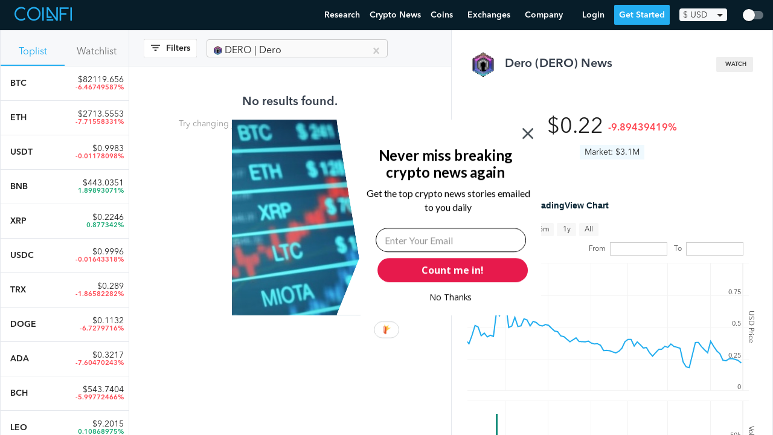

--- FILE ---
content_type: text/html; charset=utf-8
request_url: https://www.coinfi.com/news/dero
body_size: 135209
content:
<!DOCTYPE html>
<html lang="en">
  <head>
    <script>
  var _rollbarConfig = {
      accessToken: "7854670cb1854aef983f560622fa9303",
      captureUncaught: true,
      captureUnhandledRejections: true,
      logLevel: 'error',
      hostWhiteList: ['coinfi.com', 'herokuapp.com'],
      payload: {
        environment: "production"
      }
  };
  // Rollbar Snippet
  !function(r){var e={};function o(n){if(e[n])return e[n].exports;var t=e[n]={i:n,l:!1,exports:{}};return r[n].call(t.exports,t,t.exports,o),t.l=!0,t.exports}o.m=r,o.c=e,o.d=function(r,e,n){o.o(r,e)||Object.defineProperty(r,e,{enumerable:!0,get:n})},o.r=function(r){"undefined"!=typeof Symbol&&Symbol.toStringTag&&Object.defineProperty(r,Symbol.toStringTag,{value:"Module"}),Object.defineProperty(r,"__esModule",{value:!0})},o.t=function(r,e){if(1&e&&(r=o(r)),8&e)return r;if(4&e&&"object"==typeof r&&r&&r.__esModule)return r;var n=Object.create(null);if(o.r(n),Object.defineProperty(n,"default",{enumerable:!0,value:r}),2&e&&"string"!=typeof r)for(var t in r)o.d(n,t,function(e){return r[e]}.bind(null,t));return n},o.n=function(r){var e=r&&r.__esModule?function(){return r.default}:function(){return r};return o.d(e,"a",e),e},o.o=function(r,e){return Object.prototype.hasOwnProperty.call(r,e)},o.p="",o(o.s=0)}([function(r,e,o){var n=o(1),t=o(4);_rollbarConfig=_rollbarConfig||{},_rollbarConfig.rollbarJsUrl=_rollbarConfig.rollbarJsUrl||"https://cdnjs.cloudflare.com/ajax/libs/rollbar.js/2.14.4/rollbar.min.js",_rollbarConfig.async=void 0===_rollbarConfig.async||_rollbarConfig.async;var a=n.setupShim(window,_rollbarConfig),l=t(_rollbarConfig);window.rollbar=n.Rollbar,a.loadFull(window,document,!_rollbarConfig.async,_rollbarConfig,l)},function(r,e,o){var n=o(2);function t(r){return function(){try{return r.apply(this,arguments)}catch(r){try{console.error("[Rollbar]: Internal error",r)}catch(r){}}}}var a=0;function l(r,e){this.options=r,this._rollbarOldOnError=null;var o=a++;this.shimId=function(){return o},"undefined"!=typeof window&&window._rollbarShims&&(window._rollbarShims[o]={handler:e,messages:[]})}var i=o(3),s=function(r,e){return new l(r,e)},d=function(r){return new i(s,r)};function c(r){return t(function(){var e=Array.prototype.slice.call(arguments,0),o={shim:this,method:r,args:e,ts:new Date};window._rollbarShims[this.shimId()].messages.push(o)})}l.prototype.loadFull=function(r,e,o,n,a){var l=!1,i=e.createElement("script"),s=e.getElementsByTagName("script")[0],d=s.parentNode;i.crossOrigin="",i.src=n.rollbarJsUrl,o||(i.async=!0),i.onload=i.onreadystatechange=t(function(){if(!(l||this.readyState&&"loaded"!==this.readyState&&"complete"!==this.readyState)){i.onload=i.onreadystatechange=null;try{d.removeChild(i)}catch(r){}l=!0,function(){var e;if(void 0===r._rollbarDidLoad){e=new Error("rollbar.js did not load");for(var o,n,t,l,i=0;o=r._rollbarShims[i++];)for(o=o.messages||[];n=o.shift();)for(t=n.args||[],i=0;i<t.length;++i)if("function"==typeof(l=t[i])){l(e);break}}"function"==typeof a&&a(e)}()}}),d.insertBefore(i,s)},l.prototype.wrap=function(r,e,o){try{var n;if(n="function"==typeof e?e:function(){return e||{}},"function"!=typeof r)return r;if(r._isWrap)return r;if(!r._rollbar_wrapped&&(r._rollbar_wrapped=function(){o&&"function"==typeof o&&o.apply(this,arguments);try{return r.apply(this,arguments)}catch(o){var e=o;throw e&&("string"==typeof e&&(e=new String(e)),e._rollbarContext=n()||{},e._rollbarContext._wrappedSource=r.toString(),window._rollbarWrappedError=e),e}},r._rollbar_wrapped._isWrap=!0,r.hasOwnProperty))for(var t in r)r.hasOwnProperty(t)&&(r._rollbar_wrapped[t]=r[t]);return r._rollbar_wrapped}catch(e){return r}};for(var p="log,debug,info,warn,warning,error,critical,global,configure,handleUncaughtException,handleAnonymousErrors,handleUnhandledRejection,captureEvent,captureDomContentLoaded,captureLoad".split(","),u=0;u<p.length;++u)l.prototype[p[u]]=c(p[u]);r.exports={setupShim:function(r,e){if(r){var o=e.globalAlias||"Rollbar";if("object"==typeof r[o])return r[o];r._rollbarShims={},r._rollbarWrappedError=null;var a=new d(e);return t(function(){e.captureUncaught&&(a._rollbarOldOnError=r.onerror,n.captureUncaughtExceptions(r,a,!0),e.wrapGlobalEventHandlers&&n.wrapGlobals(r,a,!0)),e.captureUnhandledRejections&&n.captureUnhandledRejections(r,a,!0);var t=e.autoInstrument;return!1!==e.enabled&&(void 0===t||!0===t||"object"==typeof t&&t.network)&&r.addEventListener&&(r.addEventListener("load",a.captureLoad.bind(a)),r.addEventListener("DOMContentLoaded",a.captureDomContentLoaded.bind(a))),r[o]=a,a})()}},Rollbar:d}},function(r,e){function o(r,e,o){if(e.hasOwnProperty&&e.hasOwnProperty("addEventListener")){for(var n=e.addEventListener;n._rollbarOldAdd&&n.belongsToShim;)n=n._rollbarOldAdd;var t=function(e,o,t){n.call(this,e,r.wrap(o),t)};t._rollbarOldAdd=n,t.belongsToShim=o,e.addEventListener=t;for(var a=e.removeEventListener;a._rollbarOldRemove&&a.belongsToShim;)a=a._rollbarOldRemove;var l=function(r,e,o){a.call(this,r,e&&e._rollbar_wrapped||e,o)};l._rollbarOldRemove=a,l.belongsToShim=o,e.removeEventListener=l}}r.exports={captureUncaughtExceptions:function(r,e,o){if(r){var n;if("function"==typeof e._rollbarOldOnError)n=e._rollbarOldOnError;else if(r.onerror){for(n=r.onerror;n._rollbarOldOnError;)n=n._rollbarOldOnError;e._rollbarOldOnError=n}e.handleAnonymousErrors();var t=function(){var o=Array.prototype.slice.call(arguments,0);!function(r,e,o,n){r._rollbarWrappedError&&(n[4]||(n[4]=r._rollbarWrappedError),n[5]||(n[5]=r._rollbarWrappedError._rollbarContext),r._rollbarWrappedError=null);var t=e.handleUncaughtException.apply(e,n);o&&o.apply(r,n),"anonymous"===t&&(e.anonymousErrorsPending+=1)}(r,e,n,o)};o&&(t._rollbarOldOnError=n),r.onerror=t}},captureUnhandledRejections:function(r,e,o){if(r){"function"==typeof r._rollbarURH&&r._rollbarURH.belongsToShim&&r.removeEventListener("unhandledrejection",r._rollbarURH);var n=function(r){var o,n,t;try{o=r.reason}catch(r){o=void 0}try{n=r.promise}catch(r){n="[unhandledrejection] error getting `promise` from event"}try{t=r.detail,!o&&t&&(o=t.reason,n=t.promise)}catch(r){}o||(o="[unhandledrejection] error getting `reason` from event"),e&&e.handleUnhandledRejection&&e.handleUnhandledRejection(o,n)};n.belongsToShim=o,r._rollbarURH=n,r.addEventListener("unhandledrejection",n)}},wrapGlobals:function(r,e,n){if(r){var t,a,l="EventTarget,Window,Node,ApplicationCache,AudioTrackList,ChannelMergerNode,CryptoOperation,EventSource,FileReader,HTMLUnknownElement,IDBDatabase,IDBRequest,IDBTransaction,KeyOperation,MediaController,MessagePort,ModalWindow,Notification,SVGElementInstance,Screen,TextTrack,TextTrackCue,TextTrackList,WebSocket,WebSocketWorker,Worker,XMLHttpRequest,XMLHttpRequestEventTarget,XMLHttpRequestUpload".split(",");for(t=0;t<l.length;++t)r[a=l[t]]&&r[a].prototype&&o(e,r[a].prototype,n)}}}},function(r,e){function o(r,e){this.impl=r(e,this),this.options=e,function(r){for(var e=function(r){return function(){var e=Array.prototype.slice.call(arguments,0);if(this.impl[r])return this.impl[r].apply(this.impl,e)}},o="log,debug,info,warn,warning,error,critical,global,configure,handleUncaughtException,handleAnonymousErrors,handleUnhandledRejection,_createItem,wrap,loadFull,shimId,captureEvent,captureDomContentLoaded,captureLoad".split(","),n=0;n<o.length;n++)r[o[n]]=e(o[n])}(o.prototype)}o.prototype._swapAndProcessMessages=function(r,e){var o,n,t;for(this.impl=r(this.options);o=e.shift();)n=o.method,t=o.args,this[n]&&"function"==typeof this[n]&&("captureDomContentLoaded"===n||"captureLoad"===n?this[n].apply(this,[t[0],o.ts]):this[n].apply(this,t));return this},r.exports=o},function(r,e){r.exports=function(r){return function(e){if(!e&&!window._rollbarInitialized){for(var o,n,t=(r=r||{}).globalAlias||"Rollbar",a=window.rollbar,l=function(r){return new a(r)},i=0;o=window._rollbarShims[i++];)n||(n=o.handler),o.handler._swapAndProcessMessages(l,o.messages);window[t]=n,window._rollbarInitialized=!0}}}}]);
  // End Rollbar Snippet
</script>
    <meta charset="utf-8">
    
    <meta name="viewport" content="width=device-width, initial-scale=1, maximum-scale=1, user-scalable=no">
    <title>Latest (DERO) Dero News - Dero Crypto News (Jan 30, 2026) | CoinFi</title>
    
    <link rel="manifest" href="/manifest.json">
    <link rel="apple-touch-icon" href="/assets/apple-touch-icon-32f296812775fdb787e264aacd576f265c13e47d53f4ca7225b02f7fafa0bd09.png">
    <link rel="apple-touch-icon-precomposed" href="/assets/apple-touch-icon-precomposed-32f296812775fdb787e264aacd576f265c13e47d53f4ca7225b02f7fafa0bd09.png">
    <link rel="icon" href="/assets/favicon-4f6c9f0d53dc7d212509d9e1be6568244867741a5585746137ae310635471ba6.png">
      <link rel="preconnect" href="https://www.google-analytics.com" crossorigin>
  <link rel="preconnect" href="https://cdnjs.cloudflare.com" crossorigin>

    <link rel="preconnect" href="https://script.hotjar.com" crossorigin>
    <link rel="preconnect" href="https://vars.hotjar.com" crossorigin>
    <link rel="preconnect" href="https://bid.g.doubleclick.net" crossorigin>
    <link rel="preconnect" href="https://googleads.g.doubleclick.net" crossorigin>

    <script src="https://kit.fontawesome.com/08d8853f9c.js" crossorigin="anonymous"></script>
    <link rel="stylesheet" media="screen" href="/assets/application-8a108ae3d497a3ecd28f0c68239a474641f6f94018c24920d8da37fb6282bdfd.css" />
    <meta name="csrf-param" content="authenticity_token" />
<meta name="csrf-token" content="dTGGSwVX74qYzrwhPGxi1wQn0Kvk+bwmHGPwe8uP4iOcUq1qMF3Q4TAmnsGykFnJe1Yvjm8uACND8BnqWXlWFA==" />
    
  </head>
  <body id="" class="page page--fullscreen">
    <header>
      <nav class="nav w-100 border-box ph3 bb b--black-10">
  <div class="nav__inner">
    <!-- Menu toggle -->
    <a href="#" class="nav-menu-toggle link">
      <img src="/assets/nav-trigger-070a20b114e551a59dce0535fa59fecceadecab961b287dd948e5c80b898f7d5.svg" class="nav-menu-toggle__img" alt="Menu Toggle">
    </a>

    <!-- Logo -->
    <a class="nav-logo link pa2 ma2 ma0-ns mr4-ns h-70" href="/" title="Home">
      <img src="/assets/logo-47ae06cfd0e7939693a66946079b03d8ddbd21845afcd9e266189a85821f4140.svg" class="nav-logo__img" alt="CoinFi Logo">
    </a>

    <!-- Menu -->
    <div id="nav-menu" class="nav-menu nav-menu--out ph0-ns">
      <div class="nav-items">
        <a class="nav-menu__item" href="https://www.coinfi.com/research/">Research</a>
        <a class="nav-menu__item" href="/news">Crypto News</a>
        <div class="nav-menu__item-wrapper nav-menu-item-coins">
          <div class="nav-menu__item nav-menu__item-toggle nav-menu-coins-toggle"><span>Coins </span><i class="fa fa-angle-down"></i></div>
          <div class="nav-menu__dropdown nav-menu-coins">
            <div class="nav-menu__dropdown-inner">
              <a class="nav-menu__item" href="/coins">Cryptocurrency Prices Live</a>
              <a class="nav-menu__item" href="/how-to-buy-cryptocurrency">How To Buy Cryptocurrency</a>
            </div>
          </div>
        </div>
        <div class="nav-menu__item-wrapper nav-menu-item-exchanges">
          <div class="nav-menu__item nav-menu__item-toggle nav-menu-exchanges-toggle"><span>Exchanges </span><i class="fa fa-angle-down"></i></div>
          <div class="nav-menu__dropdown nav-menu-exchanges">
            <div class="nav-menu__dropdown-inner">
              <a class="nav-menu__item" href="/cryptocurrency-exchanges/best-crypto-exchanges">Best Cryptocurrency Exchanges</a>
                  <a class="nav-menu__item nav-menu__sub-item" href="/cryptocurrency-exchanges/coinbase-review">Coinbase Review</a>
                  <a class="nav-menu__item nav-menu__sub-item" href="/cryptocurrency-exchanges/binance-review">Binance Review</a>
                  <a class="nav-menu__item nav-menu__sub-item" href="/cryptocurrency-exchanges/coinmama-review">Coinmama Review</a>
                  <a class="nav-menu__item nav-menu__sub-item" href="/cryptocurrency-exchanges/paxful-review">Paxful Review</a>
                  <a class="nav-menu__item nav-menu__sub-item" href="/cryptocurrency-exchanges/coinswitch-review">CoinSwitch Review</a>
                  <a class="nav-menu__item nav-menu__sub-item" href="/cryptocurrency-exchanges/changelly-review">Changelly Review</a>
                  <a class="nav-menu__item nav-menu__sub-item" href="/cryptocurrency-exchanges/bybit-review">Bybit Review</a>
            </div>
          </div>
        </div>
        <div class="nav-menu__item-wrapper nav-menu-item-company">
          <div class="nav-menu__item nav-menu__item-toggle nav-menu-company-toggle"><span>Company </span><i class="fa fa-angle-down"></i></div>
          <div class="nav-menu__dropdown nav-menu-company">
            <div class="nav-menu__dropdown-inner">
            <a class="nav-menu__item" href="/podcast">Podcast</a>
            <a class="nav-menu__item" href="https://www.coinfi.com/blog/">Blog</a>
            <a class="nav-menu__item" href="https://careers.coinfi.com">Careers</a>
            <a class="nav-menu__item" href="/press">Press</a>
            <a class="nav-menu__item" href="/about">About</a>
            <a class="nav-menu__item" href="https://feedback.coinfi.com/feature-requests">Feedback</a>
            <a class="nav-menu__item" href="/contact-us">Contact Us</a>
            </div>
          </div>
        </div>
      </div>

      <div class="nav-menu-actions pa2">
          <div id="CurrencySelectorWidget-react-component-12b70052-a5f0-4d57-b62a-a90a224c8729"></div>
      <script type="application/json" class="js-react-on-rails-component" data-component-name="CurrencySelectorWidget" data-dom-id="CurrencySelectorWidget-react-component-12b70052-a5f0-4d57-b62a-a90a224c8729">{"user":null,"currencies":{"CAD":1.2607249467,"HKD":7.7742430704,"ISK":126.3113006397,"PHP":48.5296375267,"DKK":6.3431130064,"HUF":309.8251599147,"CZK":22.2968017058,"GBP":0.7267292111,"RON":4.1981236674,"SEK":8.7320255864,"IDR":14524.9978678038,"INR":73.1880597015,"BRL":5.7491684435,"RUB":75.3240938166,"HRK":6.4567164179,"JPY":110.7974413646,"THB":31.2648187633,"CHF":0.9441364606,"EUR":0.8528784648,"MYR":4.1465245203,"BGN":1.6680597015,"TRY":8.2942430704,"CNY":6.551130064,"NOK":8.5249466951,"NZD":1.4301918977,"ZAR":14.7960767591,"USD":1.0,"MXN":20.512238806,"SGD":1.3448187633,"AUD":1.31445629,"ILS":3.3414072495,"KRW":1129.3731343284,"PLN":3.9665671642,"updated_at":"2021-03-31"},"stylesNamespace":"CurrencySelectorWidget"}</script>
      

          <a href="#login" onclick="openLoginModal(event)" class="nav-menu-actions__btn nav-menu-actions--secondary">Login</a>
          <a href="#sign-up" onclick="openSignUpModal(event)" class="nav-menu-actions__btn nav-menu-actions--primary nav-menu-close">Get Started</a>
      </div>
    </div>

    <!-- Actions -->
    <div class="nav-actions">
        <a href="#login" onclick="openLoginModal(event)" class="nav-menu__item nav-menu-login">Login</a>
        <a href="#sign-up" onclick="openSignUpModal(event)" class="nav-menu__item nav-menu--primary">Get Started</a>
        <div id="CurrencySelectorWidget-react-component-72a456ab-888e-438c-a168-d7ae9c4d0e56"></div>
      <script type="application/json" class="js-react-on-rails-component" data-component-name="CurrencySelectorWidget" data-dom-id="CurrencySelectorWidget-react-component-72a456ab-888e-438c-a168-d7ae9c4d0e56">{"user":null,"currencies":{"CAD":1.2607249467,"HKD":7.7742430704,"ISK":126.3113006397,"PHP":48.5296375267,"DKK":6.3431130064,"HUF":309.8251599147,"CZK":22.2968017058,"GBP":0.7267292111,"RON":4.1981236674,"SEK":8.7320255864,"IDR":14524.9978678038,"INR":73.1880597015,"BRL":5.7491684435,"RUB":75.3240938166,"HRK":6.4567164179,"JPY":110.7974413646,"THB":31.2648187633,"CHF":0.9441364606,"EUR":0.8528784648,"MYR":4.1465245203,"BGN":1.6680597015,"TRY":8.2942430704,"CNY":6.551130064,"NOK":8.5249466951,"NZD":1.4301918977,"ZAR":14.7960767591,"USD":1.0,"MXN":20.512238806,"SGD":1.3448187633,"AUD":1.31445629,"ILS":3.3414072495,"KRW":1129.3731343284,"PLN":3.9665671642,"updated_at":"2021-03-31"},"stylesNamespace":"CurrencySelectorWidget"}</script>
      

    </div>

      <div class="nav-dark-mode-toggle">
        <div id="DarkModeContainer-react-component-cbb5e64a-a472-4188-a710-ebf2177e5d65"></div>
      <script type="application/json" class="js-react-on-rails-component" data-component-name="DarkModeContainer" data-dom-id="DarkModeContainer-react-component-cbb5e64a-a472-4188-a710-ebf2177e5d65">{"user":null,"stylesNamespace":"DarkModeContainer"}</script>
      

      </div>
  </div>
</nav>

    </header>
    <main>
      
      <script type="application/json" id="js-react-on-rails-context">{"railsEnv":"production","inMailer":false,"i18nLocale":"en","i18nDefaultLocale":"en","rorVersion":"12.4.0","rorPro":false,"href":"https://www.coinfi.com/news/dero","location":"/news/dero","scheme":"https","host":"www.coinfi.com","port":null,"pathname":"/news/dero","search":null,"httpAcceptLanguage":null,"deviceProviderProps":{"breakpoints":{"m":992},"fallback":{"width":1366,"height":768}},"serverSide":false}</script>
<div id="App-react-component-d2f2cb5e-5e91-45b7-af54-4660c04265f8"></div>
      <script type="application/json" class="js-react-on-rails-component" data-component-name="App" data-dom-id="App-react-component-d2f2cb5e-5e91-45b7-af54-4660c04265f8">{"user":null,"topCoinSlugs":["bitcoin","ethereum","tether","binance-coin","ripple"],"feedSources":["reddit","twitter","cryptodaily.co.uk","bitfalls.com","cointelegraph.com","altcoin.media","cryptobriefing.com","howtotoken.com","forklog.net","news.coincap.io","cryptoanswers.net","cryptoinsider.com","coindoo.com","cryptopost.com","bitcoinist.com","blog.coinspectator.com","www.ethnews.com","ambcrypto.com","usethebitcoin.com","www.coindesk.com","www.investinblockchain.com","www.coininsider.com","www.cryptoninjas.net","coinjournal.net","www.trustnodes.com","www.livebitcoinnews.com","coingape.com","dailyhodl.com","www.bitcoin.com","btcmanager.com","altcointoday.com","www.newsbtc.com","cryptovest.com","theblockcrypto.com","thebitcoinnews.com","ethereumworldnews.com","www.coinspeaker.com","bitcoinmagazine.com"],"categories":["Regulatory","ICO","Market Research","Exchange Announcements","Price Analysis","Project Announcements"],"initialTopCoinsData":[{"id":109,"name":"Bitcoin","symbol":"BTC","slug":"bitcoin","market_info":{"price":82119.65596228243,"market_cap":1640936727147.1575,"volume24h":80638812964.00978,"change1h":-0.45888804,"change24h":-6.46749587,"change7d":-7.66424313,"total_supply":"19.98M","available_supply":"19.98M","max_supply":"21M","last_retrieved":"2026-01-30 10:17:02 UTC","24h_volume_usd":"$80.64B","market_cap_usd":"$1.64T","price_usd":82119.65596228243,"raw_total_supply":19982265,"raw_max_supply":21000000,"raw_available_supply":19982265}},{"id":357,"name":"Ethereum","symbol":"ETH","slug":"ethereum","market_info":{"price":2713.555255905853,"market_cap":327510539542.5322,"volume24h":45389671314.038025,"change1h":-0.5565154,"change24h":-7.71558331,"change7d":-7.09523563,"total_supply":"120.69M","available_supply":"120.69M","max_supply":0,"last_retrieved":"2026-01-30 10:17:02 UTC","24h_volume_usd":"$45.39B","market_cap_usd":"$327.51B","price_usd":2713.555255905853,"raw_total_supply":120694258.51186545,"raw_max_supply":0,"raw_available_supply":120694258.51186545}},{"id":940,"name":"Tether USDt","symbol":"USDT","slug":"tether","market_info":{"price":0.9982922086977439,"market_cap":185530337105.35974,"volume24h":150895876996.52985,"change1h":0.0021139,"change24h":-0.01178098,"change7d":-0.03008235,"total_supply":"189.49B","available_supply":"185.85B","max_supply":0,"last_retrieved":"2026-01-30 10:17:03 UTC","24h_volume_usd":"$150.9B","market_cap_usd":"$185.53B","price_usd":0.9982922086977439,"raw_total_supply":189485144122.0309,"raw_max_supply":0,"raw_available_supply":185847726235.76926}},{"id":92,"name":"BNB","symbol":"BNB","slug":"binance-coin","market_info":{"price":443.0350830141331,"market_cap":73898760451.0327,"volume24h":3364818016.922904,"change1h":-0.4247322,"change24h":1.89893071,"change7d":-15.51659815,"total_supply":"166.8M","available_supply":"166.8M","max_supply":"166.8M","last_retrieved":"2022-01-10 06:33:00 UTC","24h_volume_usd":"$3.36B","market_cap_usd":"$73.9B","price_usd":443.0350830141331,"raw_total_supply":166801148,"raw_max_supply":166801148,"raw_available_supply":166801148}},{"id":809,"name":"XRP","symbol":"XRP","slug":"ripple","market_info":{"price":0.22464162062,"market_cap":9726956453.402214,"volume24h":1135031895.49023,"change1h":-0.40824,"change24h":0.877342,"change7d":3.40528,"total_supply":"99.99B","available_supply":"43.3B","max_supply":"100B","last_retrieved":"2019-12-02 02:55:00 UTC","24h_volume_usd":"$1.14B","market_cap_usd":"$9.73B","price_usd":0.22464162062,"raw_total_supply":99991280558,"raw_max_supply":100000000000,"raw_available_supply":43299885509}},{"id":235617,"name":"USDC","symbol":"USDC","slug":"usd-coin","market_info":{"price":0.9996337403089285,"market_cap":70127848068.83665,"volume24h":18374323053.092484,"change1h":-0.00089582,"change24h":-0.01643318,"change7d":0.00408771,"total_supply":"70.15B","available_supply":"70.15B","max_supply":0,"last_retrieved":"2026-01-30 10:17:04 UTC","24h_volume_usd":"$18.37B","market_cap_usd":"$70.13B","price_usd":0.9996337403089285,"raw_total_supply":70153542483.63428,"raw_max_supply":0,"raw_available_supply":70153542483.63428}},{"id":1501,"name":"TRON","symbol":"TRX","slug":"tron","market_info":{"price":0.2889618850011501,"market_cap":27369452892.67125,"volume24h":813570369.352098,"change1h":-0.13162797,"change24h":-1.86582282,"change7d":-6.52910941,"total_supply":"94.72B","available_supply":"94.72B","max_supply":0,"last_retrieved":"2026-01-30 10:17:04 UTC","24h_volume_usd":"$813.57M","market_cap_usd":"$27.37B","price_usd":0.2889618850011501,"raw_total_supply":94716485666.46857,"raw_max_supply":0,"raw_available_supply":94716481007.73677}},{"id":304,"name":"Dogecoin","symbol":"DOGE","slug":"dogecoin","market_info":{"price":0.11323450881051521,"market_cap":19083486858.64859,"volume24h":2073163336.3795247,"change1h":-0.59972476,"change24h":-6.7279716,"change7d":-9.26823522,"total_supply":"168.53B","available_supply":"168.53B","max_supply":0,"last_retrieved":"2026-01-30 10:17:02 UTC","24h_volume_usd":"$2.07B","market_cap_usd":"$19.08B","price_usd":0.11323450881051521,"raw_total_supply":168530663126.5791,"raw_max_supply":0,"raw_available_supply":168530663126.5791}},{"id":1090,"name":"Cardano","symbol":"ADA","slug":"cardano","market_info":{"price":0.3217499066555574,"market_cap":11597834543.02211,"volume24h":829854278.7569723,"change1h":-0.23142436,"change24h":-7.60470243,"change7d":-10.33513917,"total_supply":"44.99B","available_supply":"36.05B","max_supply":"45B","last_retrieved":"2026-01-30 10:17:03 UTC","24h_volume_usd":"$829.85M","market_cap_usd":"$11.6B","price_usd":0.3217499066555574,"raw_total_supply":44994549883.202866,"raw_max_supply":45000000000,"raw_available_supply":36046116263.33097}},{"id":111,"name":"Bitcoin Cash","symbol":"BCH","slug":"bitcoin-cash","market_info":{"price":543.7403893438095,"market_cap":10868197942.76823,"volume24h":563668893.0149168,"change1h":-0.60272404,"change24h":-5.99772466,"change7d":-8.19650417,"total_supply":"19.99M","available_supply":"19.99M","max_supply":"21M","last_retrieved":"2026-01-30 10:17:02 UTC","24h_volume_usd":"$563.67M","market_cap_usd":"$10.87B","price_usd":543.7403893438095,"raw_total_supply":19987843.75,"raw_max_supply":21000000,"raw_available_supply":19987843.75}},{"id":534370,"name":"UNUS SED LEO","symbol":"LEO","slug":"unus-sed-leo","market_info":{"price":9.201453172386094,"market_cap":8480916578.948762,"volume24h":870676.90876949,"change1h":-0.01205028,"change24h":0.10868975,"change7d":3.41198172,"total_supply":"985.24M","available_supply":"921.69M","max_supply":0,"last_retrieved":"2026-01-30 10:17:04 UTC","24h_volume_usd":"$870,676.91","market_cap_usd":"$8.48B","price_usd":9.201453172386094,"raw_total_supply":985239504,"raw_max_supply":0,"raw_available_supply":921693173.9}},{"id":630,"name":"Monero","symbol":"XMR","slug":"monero","market_info":{"price":436.6195321267639,"market_cap":8054208766.725219,"volume24h":127307552.9634007,"change1h":-0.67617374,"change24h":-8.05806784,"change7d":-15.14735654,"total_supply":"18.45M","available_supply":"18.45M","max_supply":0,"last_retrieved":"2026-01-30 10:17:03 UTC","24h_volume_usd":"$127.31M","market_cap_usd":"$8.05B","price_usd":436.6195321267639,"raw_total_supply":18446744.07370955,"raw_max_supply":0,"raw_available_supply":18446744.07370955}},{"id":1483,"name":"Chainlink","symbol":"LINK","slug":"chainlink","market_info":{"price":10.752703221268902,"market_cap":7613988833.265943,"volume24h":655221898.9766561,"change1h":-0.37774192,"change24h":-6.90619843,"change7d":-11.74235163,"total_supply":"1B","available_supply":"708.1M","max_supply":"1B","last_retrieved":"2026-01-30 10:17:03 UTC","24h_volume_usd":"$655.22M","market_cap_usd":"$7.61B","price_usd":10.752703221268902,"raw_total_supply":1000000000,"raw_max_supply":1000000000,"raw_available_supply":708099970.4525867}},{"id":896,"name":"Stellar","symbol":"XLM","slug":"stellar","market_info":{"price":0.19176826493149657,"market_cap":6235058437.999327,"volume24h":207128066.4927278,"change1h":-0.6463745,"change24h":-6.49008293,"change7d":-8.3806282,"total_supply":"50B","available_supply":"32.51B","max_supply":"50B","last_retrieved":"2026-01-30 10:17:03 UTC","24h_volume_usd":"$207.13M","market_cap_usd":"$6.24B","price_usd":0.19176826493149657,"raw_total_supply":50001786883.65895,"raw_max_supply":50001806812,"raw_available_supply":32513504985.96112}},{"id":1070,"name":"Zcash","symbol":"ZEC","slug":"zcash","market_info":{"price":332.61272416209255,"market_cap":5491672244.43602,"volume24h":471755101.4620413,"change1h":-0.48539579,"change24h":-9.11146341,"change7d":-7.9943867,"total_supply":"16.51M","available_supply":"16.51M","max_supply":"21M","last_retrieved":"2026-01-30 10:17:03 UTC","24h_volume_usd":"$471.76M","market_cap_usd":"$5.49B","price_usd":332.61272416209255,"raw_total_supply":16510847.5405448,"raw_max_supply":21000000,"raw_available_supply":16510710.0405448}},{"id":571,"name":"Litecoin","symbol":"LTC","slug":"litecoin","market_info":{"price":63.967235036003075,"market_cap":4912169241.195394,"volume24h":580764860.3490869,"change1h":-0.13208124,"change24h":-5.71407347,"change7d":-6.29440875,"total_supply":"84M","available_supply":"76.79M","max_supply":"84M","last_retrieved":"2026-01-30 10:17:03 UTC","24h_volume_usd":"$580.76M","market_cap_usd":"$4.91B","price_usd":63.967235036003075,"raw_total_supply":84000000,"raw_max_supply":84000000,"raw_available_supply":76791958.23347135}},{"id":534392,"name":"Shiba Inu","symbol":"SHIB","slug":"shiba-inu","market_info":{"price":7.181189966374149e-06,"market_cap":4231472479.1099663,"volume24h":154387498.9613135,"change1h":-0.45185345,"change24h":-5.11286923,"change7d":-8.31821486,"total_supply":"589.5T","available_supply":"589.24T","max_supply":"589.55T","last_retrieved":"2026-01-30 10:16:02 UTC","24h_volume_usd":"$154.39M","market_cap_usd":"$4.23B","price_usd":7.181189966374149e-06,"raw_total_supply":589500445146648.8,"raw_max_supply":589552695333683,"raw_available_supply":589243913463338.9}},{"id":534371,"name":"Cronos","symbol":"CRO","slug":"crypto-com-chain","market_info":{"price":0.0378429327819,"market_cap":368838995.5386557,"volume24h":6244526.25946341,"change1h":-0.520927,"change24h":-1.23731,"change7d":-0.43196,"total_supply":"100B","available_supply":"9.75B","max_supply":0,"last_retrieved":"2019-09-11 15:09:02 UTC","24h_volume_usd":"$6.24M","market_cap_usd":"$368.84M","price_usd":0.0378429327819,"raw_total_supply":100000000000,"raw_max_supply":0,"raw_available_supply":9746575342.46576}},{"id":534391,"name":"Uniswap","symbol":"UNI","slug":"uniswap","market_info":{"price":4.201890147910602,"market_cap":2667542911.7710385,"volume24h":288781167.28135586,"change1h":-0.04317243,"change24h":-10.52151321,"change7d":-13.14226836,"total_supply":"899.48M","available_supply":"634.84M","max_supply":0,"last_retrieved":"2026-01-30 10:16:02 UTC","24h_volume_usd":"$288.78M","market_cap_usd":"$2.67B","price_usd":4.201890147910602,"raw_total_supply":899478420.0370889,"raw_max_supply":0,"raw_available_supply":634843562.7469889}},{"id":534394,"name":"Aave","symbol":"AAVE","slug":"aave","market_info":{"price":140.53031106114733,"market_cap":2153007061.646612,"volume24h":470809646.00203085,"change1h":-0.1604425,"change24h":-9.31385518,"change7d":-10.34252278,"total_supply":"16M","available_supply":"15.32M","max_supply":0,"last_retrieved":"2026-01-30 10:16:02 UTC","24h_volume_usd":"$470.81M","market_cap_usd":"$2.15B","price_usd":140.53031106114733,"raw_total_supply":16000000,"raw_max_supply":0,"raw_available_supply":15320588.45802881}}],"initialWatchedCoinsData":null,"initialNewsItems":[],"initialVotes":null,"initialCoinWithDetails":{"id":5460,"coin_key":"dero.io","name":"Dero","image_url":"/static/coins/2665.png","symbol":"DERO","slug":"dero","price":0.21887790181259478,"prices_data":[{"coin_key":"dero.io","to_currency":"USD","time":"2018-04-23T00:00:00","open":2.22,"high":2.22,"low":2.14,"close":2.14,"volume_to":205750.0},{"coin_key":"dero.io","to_currency":"USD","time":"2018-04-24T00:00:00","open":2.22,"high":3.49,"low":2.18,"close":2.78,"volume_to":143194.0},{"coin_key":"dero.io","to_currency":"USD","time":"2018-04-25T00:00:00","open":2.76,"high":2.76,"low":1.53,"close":2.19,"volume_to":54280.0},{"coin_key":"dero.io","to_currency":"USD","time":"2018-04-26T00:00:00","open":2.21,"high":2.81,"low":2.1,"close":2.65,"volume_to":74494.0},{"coin_key":"dero.io","to_currency":"USD","time":"2018-04-27T00:00:00","open":2.65,"high":3.23,"low":2.57,"close":2.77,"volume_to":55137.0},{"coin_key":"dero.io","to_currency":"USD","time":"2018-04-28T00:00:00","open":2.76,"high":3.98,"low":2.71,"close":3.7,"volume_to":104106.0},{"coin_key":"dero.io","to_currency":"USD","time":"2018-04-29T00:00:00","open":3.7,"high":4.61,"low":3.54,"close":3.57,"volume_to":128545.0},{"coin_key":"dero.io","to_currency":"USD","time":"2018-04-30T00:00:00","open":3.57,"high":3.89,"low":2.57,"close":3.03,"volume_to":87244.0},{"coin_key":"dero.io","to_currency":"USD","time":"2018-05-01T00:00:00","open":2.95,"high":3.03,"low":2.23,"close":2.41,"volume_to":58973.0},{"coin_key":"dero.io","to_currency":"USD","time":"2018-05-02T00:00:00","open":2.53,"high":2.62,"low":2.25,"close":2.36,"volume_to":50295.0},{"coin_key":"dero.io","to_currency":"USD","time":"2018-05-03T00:00:00","open":2.36,"high":2.6,"low":2.19,"close":2.5,"volume_to":60216.0},{"coin_key":"dero.io","to_currency":"USD","time":"2018-05-04T00:00:00","open":2.5,"high":3.11,"low":2.42,"close":3.06,"volume_to":56855.0},{"coin_key":"dero.io","to_currency":"USD","time":"2018-05-05T00:00:00","open":2.94,"high":3.63,"low":2.53,"close":2.6,"volume_to":45835.0},{"coin_key":"dero.io","to_currency":"USD","time":"2018-05-06T00:00:00","open":2.6,"high":2.77,"low":2.39,"close":2.42,"volume_to":33309.0},{"coin_key":"dero.io","to_currency":"USD","time":"2018-05-07T00:00:00","open":2.42,"high":2.44,"low":1.96,"close":2.12,"volume_to":31773.0},{"coin_key":"dero.io","to_currency":"USD","time":"2018-05-08T00:00:00","open":2.13,"high":2.63,"low":2.07,"close":2.59,"volume_to":72974.0},{"coin_key":"dero.io","to_currency":"USD","time":"2018-05-09T00:00:00","open":2.58,"high":2.92,"low":2.35,"close":2.72,"volume_to":64365.0},{"coin_key":"dero.io","to_currency":"USD","time":"2018-05-10T00:00:00","open":2.72,"high":2.76,"low":2.33,"close":2.33,"volume_to":37342.0},{"coin_key":"dero.io","to_currency":"USD","time":"2018-05-11T00:00:00","open":2.32,"high":2.45,"low":2.06,"close":2.14,"volume_to":31168.0},{"coin_key":"dero.io","to_currency":"USD","time":"2018-05-12T00:00:00","open":2.13,"high":2.44,"low":2.06,"close":2.4,"volume_to":50202.0},{"coin_key":"dero.io","to_currency":"USD","time":"2018-05-13T00:00:00","open":2.4,"high":2.47,"low":2.2,"close":2.28,"volume_to":26781.0},{"coin_key":"dero.io","to_currency":"USD","time":"2018-05-14T00:00:00","open":2.28,"high":4.28,"low":2.16,"close":2.54,"volume_to":83077.0},{"coin_key":"dero.io","to_currency":"USD","time":"2018-05-15T00:00:00","open":2.54,"high":2.66,"low":2.26,"close":2.28,"volume_to":40730.0},{"coin_key":"dero.io","to_currency":"USD","time":"2018-05-16T00:00:00","open":2.28,"high":2.37,"low":2.0,"close":2.12,"volume_to":34771.0},{"coin_key":"dero.io","to_currency":"USD","time":"2018-05-17T00:00:00","open":2.12,"high":3.73,"low":2.04,"close":2.33,"volume_to":89081.0},{"coin_key":"dero.io","to_currency":"USD","time":"2018-05-18T00:00:00","open":2.33,"high":2.59,"low":2.28,"close":2.37,"volume_to":57894.0},{"coin_key":"dero.io","to_currency":"USD","time":"2018-05-19T00:00:00","open":2.37,"high":3.96,"low":2.33,"close":3.43,"volume_to":138879.0},{"coin_key":"dero.io","to_currency":"USD","time":"2018-05-20T00:00:00","open":3.51,"high":5.22,"low":2.89,"close":4.01,"volume_to":437072.0},{"coin_key":"dero.io","to_currency":"USD","time":"2018-05-21T00:00:00","open":4.01,"high":5.73,"low":3.96,"close":4.57,"volume_to":262513.0},{"coin_key":"dero.io","to_currency":"USD","time":"2018-05-22T00:00:00","open":4.53,"high":4.64,"low":3.7,"close":3.86,"volume_to":118154.0},{"coin_key":"dero.io","to_currency":"USD","time":"2018-05-23T00:00:00","open":3.85,"high":4.02,"low":3.28,"close":3.28,"volume_to":74653.0},{"coin_key":"dero.io","to_currency":"USD","time":"2018-05-24T00:00:00","open":3.27,"high":3.57,"low":2.68,"close":2.92,"volume_to":98461.0},{"coin_key":"dero.io","to_currency":"USD","time":"2018-05-25T00:00:00","open":2.82,"high":3.15,"low":2.78,"close":2.83,"volume_to":49680.0},{"coin_key":"dero.io","to_currency":"USD","time":"2018-05-26T00:00:00","open":2.83,"high":2.9,"low":2.61,"close":2.61,"volume_to":29863.0},{"coin_key":"dero.io","to_currency":"USD","time":"2018-05-27T00:00:00","open":2.61,"high":2.76,"low":2.17,"close":2.64,"volume_to":46095.0},{"coin_key":"dero.io","to_currency":"USD","time":"2018-05-28T00:00:00","open":2.59,"high":2.64,"low":2.28,"close":2.34,"volume_to":31436.0},{"coin_key":"dero.io","to_currency":"USD","time":"2018-05-29T00:00:00","open":2.34,"high":2.7,"low":2.27,"close":2.64,"volume_to":30612.0},{"coin_key":"dero.io","to_currency":"USD","time":"2018-05-30T00:00:00","open":2.65,"high":3.17,"low":2.45,"close":3.04,"volume_to":37648.0},{"coin_key":"dero.io","to_currency":"USD","time":"2018-05-31T00:00:00","open":3.04,"high":3.68,"low":2.73,"close":3.28,"volume_to":95483.0},{"coin_key":"dero.io","to_currency":"USD","time":"2018-06-01T00:00:00","open":3.27,"high":3.34,"low":2.83,"close":2.88,"volume_to":49260.0},{"coin_key":"dero.io","to_currency":"USD","time":"2018-06-02T00:00:00","open":2.88,"high":3.03,"low":2.41,"close":2.44,"volume_to":66417.0},{"coin_key":"dero.io","to_currency":"USD","time":"2018-06-03T00:00:00","open":2.39,"high":2.93,"low":2.36,"close":2.61,"volume_to":63868.0},{"coin_key":"dero.io","to_currency":"USD","time":"2018-06-04T00:00:00","open":2.65,"high":2.67,"low":2.31,"close":2.31,"volume_to":48895.0},{"coin_key":"dero.io","to_currency":"USD","time":"2018-06-05T00:00:00","open":2.31,"high":2.59,"low":2.29,"close":2.4,"volume_to":56061.0},{"coin_key":"dero.io","to_currency":"USD","time":"2018-06-06T00:00:00","open":2.39,"high":2.51,"low":2.3,"close":2.37,"volume_to":55931.0},{"coin_key":"dero.io","to_currency":"USD","time":"2018-06-07T00:00:00","open":2.37,"high":2.49,"low":2.31,"close":2.38,"volume_to":37143.0},{"coin_key":"dero.io","to_currency":"USD","time":"2018-06-08T00:00:00","open":2.32,"high":2.93,"low":2.3,"close":2.44,"volume_to":50016.0},{"coin_key":"dero.io","to_currency":"USD","time":"2018-06-09T00:00:00","open":2.44,"high":2.71,"low":2.34,"close":2.34,"volume_to":43623.0},{"coin_key":"dero.io","to_currency":"USD","time":"2018-06-10T00:00:00","open":2.35,"high":2.56,"low":2.03,"close":2.06,"volume_to":30764.0},{"coin_key":"dero.io","to_currency":"USD","time":"2018-06-11T00:00:00","open":2.06,"high":2.33,"low":2.01,"close":2.23,"volume_to":58141.0},{"coin_key":"dero.io","to_currency":"USD","time":"2018-06-12T00:00:00","open":2.23,"high":2.31,"low":2.02,"close":2.15,"volume_to":41200.0},{"coin_key":"dero.io","to_currency":"USD","time":"2018-06-13T00:00:00","open":2.15,"high":2.15,"low":1.72,"close":1.85,"volume_to":34296.0},{"coin_key":"dero.io","to_currency":"USD","time":"2018-06-14T00:00:00","open":1.85,"high":2.1,"low":1.73,"close":1.92,"volume_to":30826.0},{"coin_key":"dero.io","to_currency":"USD","time":"2018-06-15T00:00:00","open":1.94,"high":2.04,"low":1.8,"close":1.88,"volume_to":18882.0},{"coin_key":"dero.io","to_currency":"USD","time":"2018-06-16T00:00:00","open":1.87,"high":1.91,"low":1.72,"close":1.82,"volume_to":36898.0},{"coin_key":"dero.io","to_currency":"USD","time":"2018-06-17T00:00:00","open":1.82,"high":1.9,"low":1.77,"close":1.84,"volume_to":23711.0},{"coin_key":"dero.io","to_currency":"USD","time":"2018-06-18T00:00:00","open":1.84,"high":2.03,"low":1.8,"close":2.0,"volume_to":26939.0},{"coin_key":"dero.io","to_currency":"USD","time":"2018-06-19T00:00:00","open":1.96,"high":2.03,"low":1.82,"close":1.97,"volume_to":40807.0},{"coin_key":"dero.io","to_currency":"USD","time":"2018-06-20T00:00:00","open":1.97,"high":2.06,"low":1.82,"close":2.01,"volume_to":48472.0},{"coin_key":"dero.io","to_currency":"USD","time":"2018-06-21T00:00:00","open":2.01,"high":2.13,"low":1.89,"close":2.01,"volume_to":55058.0},{"coin_key":"dero.io","to_currency":"USD","time":"2018-06-22T00:00:00","open":2.03,"high":2.16,"low":1.73,"close":1.81,"volume_to":29578.0},{"coin_key":"dero.io","to_currency":"USD","time":"2018-06-23T00:00:00","open":1.81,"high":1.85,"low":1.71,"close":1.72,"volume_to":20977.0},{"coin_key":"dero.io","to_currency":"USD","time":"2018-06-24T00:00:00","open":1.72,"high":1.72,"low":0.959528,"close":1.42,"volume_to":83402.0},{"coin_key":"dero.io","to_currency":"USD","time":"2018-06-25T00:00:00","open":1.42,"high":1.6,"low":1.2,"close":1.37,"volume_to":31855.0},{"coin_key":"dero.io","to_currency":"USD","time":"2018-06-26T00:00:00","open":1.37,"high":1.5,"low":1.26,"close":1.26,"volume_to":21180.0},{"coin_key":"dero.io","to_currency":"USD","time":"2018-06-27T00:00:00","open":1.28,"high":1.35,"low":1.1,"close":1.31,"volume_to":23187.0},{"coin_key":"dero.io","to_currency":"USD","time":"2018-06-28T00:00:00","open":1.31,"high":1.34,"low":1.11,"close":1.17,"volume_to":22808.0},{"coin_key":"dero.io","to_currency":"USD","time":"2018-06-29T00:00:00","open":1.17,"high":1.28,"low":1.13,"close":1.26,"volume_to":25062.0},{"coin_key":"dero.io","to_currency":"USD","time":"2018-06-30T00:00:00","open":1.28,"high":1.32,"low":1.22,"close":1.23,"volume_to":13272.0},{"coin_key":"dero.io","to_currency":"USD","time":"2018-07-01T00:00:00","open":1.23,"high":1.24,"low":1.11,"close":1.12,"volume_to":26482.0},{"coin_key":"dero.io","to_currency":"USD","time":"2018-07-02T00:00:00","open":1.12,"high":1.16,"low":1.06,"close":1.13,"volume_to":27048.0},{"coin_key":"dero.io","to_currency":"USD","time":"2018-07-03T00:00:00","open":1.13,"high":1.14,"low":1.07,"close":1.07,"volume_to":22443.0},{"coin_key":"dero.io","to_currency":"USD","time":"2018-07-04T00:00:00","open":1.07,"high":1.12,"low":1.05,"close":1.05,"volume_to":22826.0},{"coin_key":"dero.io","to_currency":"USD","time":"2018-07-05T00:00:00","open":1.05,"high":1.31,"low":1.05,"close":1.11,"volume_to":17176.0},{"coin_key":"dero.io","to_currency":"USD","time":"2018-07-06T00:00:00","open":1.07,"high":1.08,"low":1.01,"close":1.05,"volume_to":15645.0},{"coin_key":"dero.io","to_currency":"USD","time":"2018-07-07T00:00:00","open":1.05,"high":1.06,"low":0.981659,"close":1.02,"volume_to":18873.0},{"coin_key":"dero.io","to_currency":"USD","time":"2018-07-08T00:00:00","open":1.02,"high":1.3,"low":0.482095,"close":1.03,"volume_to":33064.0},{"coin_key":"dero.io","to_currency":"USD","time":"2018-07-09T00:00:00","open":0.904444,"high":0.964963,"low":0.835162,"close":0.838678,"volume_to":16848.0},{"coin_key":"dero.io","to_currency":"USD","time":"2018-07-10T00:00:00","open":0.838096,"high":0.992555,"low":0.788363,"close":0.940055,"volume_to":22315.0},{"coin_key":"dero.io","to_currency":"USD","time":"2018-07-11T00:00:00","open":0.940092,"high":0.94846,"low":0.865842,"close":0.881744,"volume_to":19767.0},{"coin_key":"dero.io","to_currency":"USD","time":"2018-07-12T00:00:00","open":0.881547,"high":0.887022,"low":0.786392,"close":0.80071,"volume_to":12794.0},{"coin_key":"dero.io","to_currency":"USD","time":"2018-07-13T00:00:00","open":0.801465,"high":0.844473,"low":0.465109,"close":0.737727,"volume_to":34884.0},{"coin_key":"dero.io","to_currency":"USD","time":"2018-07-14T00:00:00","open":0.735671,"high":0.779233,"low":0.405968,"close":0.642775,"volume_to":47436.0},{"coin_key":"dero.io","to_currency":"USD","time":"2018-07-15T00:00:00","open":0.642769,"high":0.71556,"low":0.613707,"close":0.675591,"volume_to":15039.0},{"coin_key":"dero.io","to_currency":"USD","time":"2018-07-16T00:00:00","open":0.676363,"high":0.733113,"low":0.59504,"close":0.722947,"volume_to":17513.0},{"coin_key":"dero.io","to_currency":"USD","time":"2018-07-17T00:00:00","open":0.72115,"high":0.773074,"low":0.620818,"close":0.731947,"volume_to":17998.0},{"coin_key":"dero.io","to_currency":"USD","time":"2018-07-18T00:00:00","open":0.731629,"high":0.899223,"low":0.69976,"close":0.78772,"volume_to":18233.0},{"coin_key":"dero.io","to_currency":"USD","time":"2018-07-19T00:00:00","open":0.787337,"high":1.02,"low":0.784436,"close":0.998787,"volume_to":25162.0},{"coin_key":"dero.io","to_currency":"USD","time":"2018-07-20T00:00:00","open":0.999544,"high":1.02,"low":0.877715,"close":0.890135,"volume_to":22914.0},{"coin_key":"dero.io","to_currency":"USD","time":"2018-07-21T00:00:00","open":0.88992,"high":0.902594,"low":0.800162,"close":0.810741,"volume_to":11330.0},{"coin_key":"dero.io","to_currency":"USD","time":"2018-07-22T00:00:00","open":0.810531,"high":0.815153,"low":0.748692,"close":0.753524,"volume_to":11342.0},{"coin_key":"dero.io","to_currency":"USD","time":"2018-07-23T00:00:00","open":0.752647,"high":0.811538,"low":0.726091,"close":0.726216,"volume_to":18632.0},{"coin_key":"dero.io","to_currency":"USD","time":"2018-07-24T00:00:00","open":0.727908,"high":0.861991,"low":0.69672,"close":0.811008,"volume_to":11158.0},{"coin_key":"dero.io","to_currency":"USD","time":"2018-07-25T00:00:00","open":0.795987,"high":0.810317,"low":0.636844,"close":0.65341,"volume_to":10845.0},{"coin_key":"dero.io","to_currency":"USD","time":"2018-07-26T00:00:00","open":0.653179,"high":0.810758,"low":0.653179,"close":0.735114,"volume_to":8872.0},{"coin_key":"dero.io","to_currency":"USD","time":"2018-07-27T00:00:00","open":0.754346,"high":0.754346,"low":0.65121,"close":0.677722,"volume_to":10549.0},{"coin_key":"dero.io","to_currency":"USD","time":"2018-07-28T00:00:00","open":0.679128,"high":0.708822,"low":0.642618,"close":0.678065,"volume_to":13014.0},{"coin_key":"dero.io","to_currency":"USD","time":"2018-07-29T00:00:00","open":0.680794,"high":0.73967,"low":0.680794,"close":0.731395,"volume_to":9093.0},{"coin_key":"dero.io","to_currency":"USD","time":"2018-07-30T00:00:00","open":0.733911,"high":0.755165,"low":0.599083,"close":0.638007,"volume_to":14395.0},{"coin_key":"dero.io","to_currency":"USD","time":"2018-07-31T00:00:00","open":0.636769,"high":0.649146,"low":0.571708,"close":0.603172,"volume_to":20236.0},{"coin_key":"dero.io","to_currency":"USD","time":"2018-08-01T00:00:00","open":0.603709,"high":0.603709,"low":0.50426,"close":0.51922,"volume_to":10418.0},{"coin_key":"dero.io","to_currency":"USD","time":"2018-08-02T00:00:00","open":0.519555,"high":0.558625,"low":0.505421,"close":0.510057,"volume_to":8024.0},{"coin_key":"dero.io","to_currency":"USD","time":"2018-08-03T00:00:00","open":0.511266,"high":0.55174,"low":0.459236,"close":0.485808,"volume_to":10950.0},{"coin_key":"dero.io","to_currency":"USD","time":"2018-08-04T00:00:00","open":0.486532,"high":0.519567,"low":0.465463,"close":0.469092,"volume_to":8884.0},{"coin_key":"dero.io","to_currency":"USD","time":"2018-08-05T00:00:00","open":0.4693,"high":0.578619,"low":0.462401,"close":0.504118,"volume_to":11879.0},{"coin_key":"dero.io","to_currency":"USD","time":"2018-08-06T00:00:00","open":0.504792,"high":0.517078,"low":0.468081,"close":0.472779,"volume_to":6925.0},{"coin_key":"dero.io","to_currency":"USD","time":"2018-08-07T00:00:00","open":0.472562,"high":0.500942,"low":0.452044,"close":0.467005,"volume_to":4787.0},{"coin_key":"dero.io","to_currency":"USD","time":"2018-08-08T00:00:00","open":0.467533,"high":0.494911,"low":0.432025,"close":0.47181,"volume_to":10859.0},{"coin_key":"dero.io","to_currency":"USD","time":"2018-08-09T00:00:00","open":0.487754,"high":0.530634,"low":0.451677,"close":0.486067,"volume_to":8701.0},{"coin_key":"dero.io","to_currency":"USD","time":"2018-08-10T00:00:00","open":0.485514,"high":0.503189,"low":0.430696,"close":0.437183,"volume_to":5298.0},{"coin_key":"dero.io","to_currency":"USD","time":"2018-08-11T00:00:00","open":0.436765,"high":0.474121,"low":0.421492,"close":0.453841,"volume_to":4310.0},{"coin_key":"dero.io","to_currency":"USD","time":"2018-08-12T00:00:00","open":0.452482,"high":0.456503,"low":0.424049,"close":0.432335,"volume_to":3597.0},{"coin_key":"dero.io","to_currency":"USD","time":"2018-08-13T00:00:00","open":0.432182,"high":0.454634,"low":0.39425,"close":0.40476,"volume_to":13454.0},{"coin_key":"dero.io","to_currency":"USD","time":"2018-08-14T00:00:00","open":0.40439,"high":0.409245,"low":0.34265,"close":0.3826,"volume_to":5213.0},{"coin_key":"dero.io","to_currency":"USD","time":"2018-08-15T00:00:00","open":0.38229,"high":0.497346,"low":0.38229,"close":0.392381,"volume_to":10477.0},{"coin_key":"dero.io","to_currency":"USD","time":"2018-08-16T00:00:00","open":0.391827,"high":0.418939,"low":0.388008,"close":0.397172,"volume_to":4488.0},{"coin_key":"dero.io","to_currency":"USD","time":"2018-08-17T00:00:00","open":0.397202,"high":0.427685,"low":0.394425,"close":0.427312,"volume_to":4038.0},{"coin_key":"dero.io","to_currency":"USD","time":"2018-08-18T00:00:00","open":0.407032,"high":0.438358,"low":0.397834,"close":0.430029,"volume_to":5678.0},{"coin_key":"dero.io","to_currency":"USD","time":"2018-08-19T00:00:00","open":0.430136,"high":0.433601,"low":0.415242,"close":0.428739,"volume_to":7727.0},{"coin_key":"dero.io","to_currency":"USD","time":"2018-08-20T00:00:00","open":0.428038,"high":0.485039,"low":0.414548,"close":0.419452,"volume_to":6128.0},{"coin_key":"dero.io","to_currency":"USD","time":"2018-08-21T00:00:00","open":0.418819,"high":0.429963,"low":0.412151,"close":0.421172,"volume_to":5001.0},{"coin_key":"dero.io","to_currency":"USD","time":"2018-08-22T00:00:00","open":0.41745,"high":0.440878,"low":0.391695,"close":0.397905,"volume_to":5522.0},{"coin_key":"dero.io","to_currency":"USD","time":"2018-08-23T00:00:00","open":0.398003,"high":0.425493,"low":0.395689,"close":0.405829,"volume_to":5271.0},{"coin_key":"dero.io","to_currency":"USD","time":"2018-08-24T00:00:00","open":0.406153,"high":0.406503,"low":0.372124,"close":0.379264,"volume_to":12380.0},{"coin_key":"dero.io","to_currency":"USD","time":"2018-08-25T00:00:00","open":0.378583,"high":0.404246,"low":0.346963,"close":0.370607,"volume_to":5362.0},{"coin_key":"dero.io","to_currency":"USD","time":"2018-08-26T00:00:00","open":0.353293,"high":0.388096,"low":0.309605,"close":0.345981,"volume_to":5096.0},{"coin_key":"dero.io","to_currency":"USD","time":"2018-08-27T00:00:00","open":0.345884,"high":0.418548,"low":0.305712,"close":0.32987,"volume_to":10102.0},{"coin_key":"dero.io","to_currency":"USD","time":"2018-08-28T00:00:00","open":0.329224,"high":0.393193,"low":0.323578,"close":0.375026,"volume_to":13314.0},{"coin_key":"dero.io","to_currency":"USD","time":"2018-08-29T00:00:00","open":0.376299,"high":0.395636,"low":0.343287,"close":0.349151,"volume_to":6491.0},{"coin_key":"dero.io","to_currency":"USD","time":"2018-08-30T00:00:00","open":0.349342,"high":0.356119,"low":0.321832,"close":0.332443,"volume_to":4499.0},{"coin_key":"dero.io","to_currency":"USD","time":"2018-08-31T00:00:00","open":0.33277,"high":0.347358,"low":0.322141,"close":0.328143,"volume_to":4380.0},{"coin_key":"dero.io","to_currency":"USD","time":"2018-09-01T00:00:00","open":0.327746,"high":0.342212,"low":0.326365,"close":0.333537,"volume_to":4695.0},{"coin_key":"dero.io","to_currency":"USD","time":"2018-09-02T00:00:00","open":0.333736,"high":0.37081,"low":0.331601,"close":0.343109,"volume_to":7339.0},{"coin_key":"dero.io","to_currency":"USD","time":"2018-09-03T00:00:00","open":0.343028,"high":0.354994,"low":0.336304,"close":0.340779,"volume_to":6680.0},{"coin_key":"dero.io","to_currency":"USD","time":"2018-09-04T00:00:00","open":0.34078,"high":0.442647,"low":0.33957,"close":0.3909,"volume_to":11734.0},{"coin_key":"dero.io","to_currency":"USD","time":"2018-09-05T00:00:00","open":0.391221,"high":0.497982,"low":0.34372,"close":0.34372,"volume_to":15001.0},{"coin_key":"dero.io","to_currency":"USD","time":"2018-09-06T00:00:00","open":0.344325,"high":0.377097,"low":0.325303,"close":0.343662,"volume_to":6428.0},{"coin_key":"dero.io","to_currency":"USD","time":"2018-09-07T00:00:00","open":0.343286,"high":0.391075,"low":0.342241,"close":0.37733,"volume_to":9567.0},{"coin_key":"dero.io","to_currency":"USD","time":"2018-09-08T00:00:00","open":0.377796,"high":0.398272,"low":0.33851,"close":0.362299,"volume_to":144462.0},{"coin_key":"dero.io","to_currency":"USD","time":"2018-09-09T00:00:00","open":0.365241,"high":0.417541,"low":0.348988,"close":0.380059,"volume_to":7984.0},{"coin_key":"dero.io","to_currency":"USD","time":"2018-09-10T00:00:00","open":0.375719,"high":0.382769,"low":0.298938,"close":0.34242,"volume_to":27103.0},{"coin_key":"dero.io","to_currency":"USD","time":"2018-09-11T00:00:00","open":0.342992,"high":0.400019,"low":0.332143,"close":0.360726,"volume_to":12275.0},{"coin_key":"dero.io","to_currency":"USD","time":"2018-09-12T00:00:00","open":0.360771,"high":0.365033,"low":0.29262,"close":0.325097,"volume_to":13280.0},{"coin_key":"dero.io","to_currency":"USD","time":"2018-09-13T00:00:00","open":0.325378,"high":0.344464,"low":0.306632,"close":0.313663,"volume_to":5910.0},{"coin_key":"dero.io","to_currency":"USD","time":"2018-09-14T00:00:00","open":0.313471,"high":0.352138,"low":0.313152,"close":0.331739,"volume_to":10716.0},{"coin_key":"dero.io","to_currency":"USD","time":"2018-09-15T00:00:00","open":0.331295,"high":0.341493,"low":0.306459,"close":0.329402,"volume_to":12243.0},{"coin_key":"dero.io","to_currency":"USD","time":"2018-09-16T00:00:00","open":0.330327,"high":0.335403,"low":0.311497,"close":0.319948,"volume_to":5346.0},{"coin_key":"dero.io","to_currency":"USD","time":"2018-09-17T00:00:00","open":0.320736,"high":0.348957,"low":0.297031,"close":0.297628,"volume_to":6915.0},{"coin_key":"dero.io","to_currency":"USD","time":"2018-09-18T00:00:00","open":0.297659,"high":0.342867,"low":0.278689,"close":0.291188,"volume_to":9983.0},{"coin_key":"dero.io","to_currency":"USD","time":"2018-09-19T00:00:00","open":0.291352,"high":0.319261,"low":0.201047,"close":0.287594,"volume_to":20108.0},{"coin_key":"dero.io","to_currency":"USD","time":"2018-09-20T00:00:00","open":0.28772,"high":0.298714,"low":0.262348,"close":0.268541,"volume_to":5119.0},{"coin_key":"dero.io","to_currency":"USD","time":"2018-09-21T00:00:00","open":0.268617,"high":0.290106,"low":0.267873,"close":0.279269,"volume_to":3835.0},{"coin_key":"dero.io","to_currency":"USD","time":"2018-09-22T00:00:00","open":0.279485,"high":0.288085,"low":0.270554,"close":0.281803,"volume_to":3745.0},{"coin_key":"dero.io","to_currency":"USD","time":"2018-09-23T00:00:00","open":0.281943,"high":0.294599,"low":0.257707,"close":0.276337,"volume_to":7310.0},{"coin_key":"dero.io","to_currency":"USD","time":"2018-09-24T00:00:00","open":0.276405,"high":0.363113,"low":0.268571,"close":0.324813,"volume_to":15510.0},{"coin_key":"dero.io","to_currency":"USD","time":"2018-09-25T00:00:00","open":0.324449,"high":0.334569,"low":0.313168,"close":0.320974,"volume_to":6998.0},{"coin_key":"dero.io","to_currency":"USD","time":"2018-09-26T00:00:00","open":0.320456,"high":0.390208,"low":0.316156,"close":0.340774,"volume_to":15031.0},{"coin_key":"dero.io","to_currency":"USD","time":"2018-09-27T00:00:00","open":0.34119,"high":0.350005,"low":0.32503,"close":0.331729,"volume_to":7804.0},{"coin_key":"dero.io","to_currency":"USD","time":"2018-09-28T00:00:00","open":0.331803,"high":0.382456,"low":0.331803,"close":0.338015,"volume_to":5234.0},{"coin_key":"dero.io","to_currency":"USD","time":"2018-09-29T00:00:00","open":0.337796,"high":0.360884,"low":0.316509,"close":0.340024,"volume_to":8772.0},{"coin_key":"dero.io","to_currency":"USD","time":"2018-09-30T00:00:00","open":0.3399,"high":0.387775,"low":0.337951,"close":0.387775,"volume_to":12798.0},{"coin_key":"dero.io","to_currency":"USD","time":"2018-10-01T00:00:00","open":0.386608,"high":0.5346,"low":0.357638,"close":0.492284,"volume_to":39927.0},{"coin_key":"dero.io","to_currency":"USD","time":"2018-10-02T00:00:00","open":0.489911,"high":0.53519,"low":0.438987,"close":0.507042,"volume_to":17030.0},{"coin_key":"dero.io","to_currency":"USD","time":"2018-10-03T00:00:00","open":0.507417,"high":0.520203,"low":0.470923,"close":0.506399,"volume_to":14152.0},{"coin_key":"dero.io","to_currency":"USD","time":"2018-10-04T00:00:00","open":0.506997,"high":0.749383,"low":0.505466,"close":0.570691,"volume_to":42480.0},{"coin_key":"dero.io","to_currency":"USD","time":"2018-10-05T00:00:00","open":0.572179,"high":0.650643,"low":0.540287,"close":0.573637,"volume_to":14551.0},{"coin_key":"dero.io","to_currency":"USD","time":"2018-10-06T00:00:00","open":0.574924,"high":0.645533,"low":0.557314,"close":0.563076,"volume_to":16893.0},{"coin_key":"dero.io","to_currency":"USD","time":"2018-10-07T00:00:00","open":0.565165,"high":0.637363,"low":0.561711,"close":0.606746,"volume_to":9769.0},{"coin_key":"dero.io","to_currency":"USD","time":"2018-10-08T00:00:00","open":0.609541,"high":0.722161,"low":0.605386,"close":0.695536,"volume_to":23384.0},{"coin_key":"dero.io","to_currency":"USD","time":"2018-10-09T00:00:00","open":0.69796,"high":0.780716,"low":0.643865,"close":0.759803,"volume_to":39689.0},{"coin_key":"dero.io","to_currency":"USD","time":"2018-10-10T00:00:00","open":0.77399,"high":0.964601,"low":0.764594,"close":0.899771,"volume_to":96482.0},{"coin_key":"dero.io","to_currency":"USD","time":"2018-10-11T00:00:00","open":0.906289,"high":0.95439,"low":0.739958,"close":0.816175,"volume_to":59550.0},{"coin_key":"dero.io","to_currency":"USD","time":"2018-10-12T00:00:00","open":0.815129,"high":1.12,"low":0.802565,"close":1.06,"volume_to":71467.0},{"coin_key":"dero.io","to_currency":"USD","time":"2018-10-13T00:00:00","open":1.06,"high":1.1,"low":0.999933,"close":1.04,"volume_to":34840.0},{"coin_key":"dero.io","to_currency":"USD","time":"2018-10-14T00:00:00","open":1.04,"high":1.23,"low":1.03,"close":1.17,"volume_to":55524.0},{"coin_key":"dero.io","to_currency":"USD","time":"2018-10-15T00:00:00","open":1.18,"high":1.59,"low":0.942609,"close":1.51,"volume_to":243331.0},{"coin_key":"dero.io","to_currency":"USD","time":"2018-10-16T00:00:00","open":1.5,"high":1.94,"low":1.41,"close":1.86,"volume_to":194825.0},{"coin_key":"dero.io","to_currency":"USD","time":"2018-10-17T00:00:00","open":1.86,"high":1.9,"low":1.38,"close":1.6,"volume_to":168300.0},{"coin_key":"dero.io","to_currency":"USD","time":"2018-10-18T00:00:00","open":1.61,"high":1.7,"low":0.983346,"close":1.48,"volume_to":158139.0},{"coin_key":"dero.io","to_currency":"USD","time":"2018-10-19T00:00:00","open":1.51,"high":1.73,"low":1.33,"close":1.56,"volume_to":146644.0},{"coin_key":"dero.io","to_currency":"USD","time":"2018-10-20T00:00:00","open":1.59,"high":1.8,"low":1.5,"close":1.67,"volume_to":79087.0},{"coin_key":"dero.io","to_currency":"USD","time":"2018-10-21T00:00:00","open":1.67,"high":1.75,"low":1.4,"close":1.41,"volume_to":87382.0},{"coin_key":"dero.io","to_currency":"USD","time":"2018-10-22T00:00:00","open":1.41,"high":1.65,"low":1.36,"close":1.45,"volume_to":123071.0},{"coin_key":"dero.io","to_currency":"USD","time":"2018-10-23T00:00:00","open":1.41,"high":1.7,"low":1.4,"close":1.53,"volume_to":140210.0},{"coin_key":"dero.io","to_currency":"USD","time":"2018-10-24T00:00:00","open":1.53,"high":1.68,"low":1.47,"close":1.56,"volume_to":77753.0},{"coin_key":"dero.io","to_currency":"USD","time":"2018-10-25T00:00:00","open":1.57,"high":1.88,"low":1.56,"close":1.75,"volume_to":111865.0},{"coin_key":"dero.io","to_currency":"USD","time":"2018-10-26T00:00:00","open":1.75,"high":1.87,"low":1.71,"close":1.75,"volume_to":63827.0},{"coin_key":"dero.io","to_currency":"USD","time":"2018-10-27T00:00:00","open":1.74,"high":2.15,"low":1.74,"close":2.03,"volume_to":110944.0},{"coin_key":"dero.io","to_currency":"USD","time":"2018-10-28T00:00:00","open":2.04,"high":2.13,"low":1.73,"close":1.96,"volume_to":82915.0},{"coin_key":"dero.io","to_currency":"USD","time":"2018-10-29T00:00:00","open":1.95,"high":2.36,"low":1.87,"close":2.27,"volume_to":258403.0},{"coin_key":"dero.io","to_currency":"USD","time":"2018-10-30T00:00:00","open":2.28,"high":2.67,"low":2.25,"close":2.29,"volume_to":162954.0},{"coin_key":"dero.io","to_currency":"USD","time":"2018-10-31T00:00:00","open":2.28,"high":2.32,"low":2.02,"close":2.24,"volume_to":124617.0},{"coin_key":"dero.io","to_currency":"USD","time":"2018-11-01T00:00:00","open":2.24,"high":2.25,"low":2.05,"close":2.14,"volume_to":73643.0},{"coin_key":"dero.io","to_currency":"USD","time":"2018-11-02T00:00:00","open":2.11,"high":2.16,"low":1.83,"close":1.99,"volume_to":102582.0},{"coin_key":"dero.io","to_currency":"USD","time":"2018-11-03T00:00:00","open":1.99,"high":2.04,"low":1.76,"close":1.79,"volume_to":58775.0},{"coin_key":"dero.io","to_currency":"USD","time":"2018-11-04T00:00:00","open":1.79,"high":1.81,"low":1.47,"close":1.81,"volume_to":98639.0},{"coin_key":"dero.io","to_currency":"USD","time":"2018-11-05T00:00:00","open":1.78,"high":1.88,"low":1.67,"close":1.68,"volume_to":64993.0},{"coin_key":"dero.io","to_currency":"USD","time":"2018-11-06T00:00:00","open":1.69,"high":1.82,"low":1.63,"close":1.69,"volume_to":53551.0},{"coin_key":"dero.io","to_currency":"USD","time":"2018-11-07T00:00:00","open":1.69,"high":1.73,"low":1.57,"close":1.57,"volume_to":46683.0},{"coin_key":"dero.io","to_currency":"USD","time":"2018-11-08T00:00:00","open":1.57,"high":1.71,"low":1.51,"close":1.59,"volume_to":82361.0},{"coin_key":"dero.io","to_currency":"USD","time":"2018-11-09T00:00:00","open":1.59,"high":1.74,"low":1.53,"close":1.69,"volume_to":44680.0},{"coin_key":"dero.io","to_currency":"USD","time":"2018-11-10T00:00:00","open":1.69,"high":1.84,"low":1.62,"close":1.65,"volume_to":56007.0},{"coin_key":"dero.io","to_currency":"USD","time":"2018-11-11T00:00:00","open":1.65,"high":1.98,"low":1.64,"close":1.8,"volume_to":86245.0},{"coin_key":"dero.io","to_currency":"USD","time":"2018-11-12T00:00:00","open":1.82,"high":2.16,"low":1.79,"close":2.05,"volume_to":99861.0},{"coin_key":"dero.io","to_currency":"USD","time":"2018-11-13T00:00:00","open":2.04,"high":2.08,"low":1.85,"close":1.96,"volume_to":70541.0},{"coin_key":"dero.io","to_currency":"USD","time":"2018-11-14T00:00:00","open":1.95,"high":2.02,"low":1.42,"close":1.48,"volume_to":120144.0},{"coin_key":"dero.io","to_currency":"USD","time":"2018-11-15T00:00:00","open":1.49,"high":1.91,"low":1.43,"close":1.74,"volume_to":94831.0},{"coin_key":"dero.io","to_currency":"USD","time":"2018-11-16T00:00:00","open":1.74,"high":1.8,"low":1.6,"close":1.63,"volume_to":42580.0},{"coin_key":"dero.io","to_currency":"USD","time":"2018-11-17T00:00:00","open":1.64,"high":1.68,"low":1.59,"close":1.61,"volume_to":32210.0},{"coin_key":"dero.io","to_currency":"USD","time":"2018-11-18T00:00:00","open":1.61,"high":1.82,"low":1.61,"close":1.63,"volume_to":40799.0},{"coin_key":"dero.io","to_currency":"USD","time":"2018-11-19T00:00:00","open":1.63,"high":1.65,"low":1.26,"close":1.29,"volume_to":52509.0},{"coin_key":"dero.io","to_currency":"USD","time":"2018-11-20T00:00:00","open":1.28,"high":1.37,"low":1.18,"close":1.23,"volume_to":40242.0},{"coin_key":"dero.io","to_currency":"USD","time":"2018-11-21T00:00:00","open":1.23,"high":1.37,"low":1.22,"close":1.37,"volume_to":33403.0},{"coin_key":"dero.io","to_currency":"USD","time":"2018-11-22T00:00:00","open":1.37,"high":1.38,"low":1.26,"close":1.26,"volume_to":42003.0},{"coin_key":"dero.io","to_currency":"USD","time":"2018-11-23T00:00:00","open":1.25,"high":1.31,"low":1.15,"close":1.16,"volume_to":36390.0},{"coin_key":"dero.io","to_currency":"USD","time":"2018-11-24T00:00:00","open":1.18,"high":1.23,"low":0.969028,"close":1.01,"volume_to":30503.0},{"coin_key":"dero.io","to_currency":"USD","time":"2018-11-25T00:00:00","open":1.01,"high":1.06,"low":0.901258,"close":0.981251,"volume_to":33528.0},{"coin_key":"dero.io","to_currency":"USD","time":"2018-11-26T00:00:00","open":0.980982,"high":1.05,"low":0.923231,"close":0.947955,"volume_to":29456.0},{"coin_key":"dero.io","to_currency":"USD","time":"2018-11-27T00:00:00","open":0.947364,"high":1.02,"low":0.909811,"close":0.968883,"volume_to":18333.0},{"coin_key":"dero.io","to_currency":"USD","time":"2018-11-28T00:00:00","open":0.970272,"high":1.2,"low":0.958018,"close":1.11,"volume_to":34050.0},{"coin_key":"dero.io","to_currency":"USD","time":"2018-11-29T00:00:00","open":1.12,"high":1.17,"low":1.07,"close":1.09,"volume_to":12711.0},{"coin_key":"dero.io","to_currency":"USD","time":"2018-11-30T00:00:00","open":1.09,"high":1.11,"low":0.982885,"close":1.0,"volume_to":14601.0},{"coin_key":"dero.io","to_currency":"USD","time":"2018-12-01T00:00:00","open":1.01,"high":1.05,"low":0.962883,"close":1.02,"volume_to":11740.0},{"coin_key":"dero.io","to_currency":"USD","time":"2018-12-02T00:00:00","open":1.02,"high":1.08,"low":0.983039,"close":0.9859,"volume_to":17885.0},{"coin_key":"dero.io","to_currency":"USD","time":"2018-12-03T00:00:00","open":0.991511,"high":0.998678,"low":0.797715,"close":0.798395,"volume_to":28538.0},{"coin_key":"dero.io","to_currency":"USD","time":"2018-12-04T00:00:00","open":0.797918,"high":0.998495,"low":0.796327,"close":0.923803,"volume_to":20201.0},{"coin_key":"dero.io","to_currency":"USD","time":"2018-12-05T00:00:00","open":0.924792,"high":0.97155,"low":0.867176,"close":0.934908,"volume_to":16717.0},{"coin_key":"dero.io","to_currency":"USD","time":"2018-12-06T00:00:00","open":0.934519,"high":0.978292,"low":0.862053,"close":0.862053,"volume_to":22778.0},{"coin_key":"dero.io","to_currency":"USD","time":"2018-12-07T00:00:00","open":0.860565,"high":0.95329,"low":0.791657,"close":0.848923,"volume_to":28469.0},{"coin_key":"dero.io","to_currency":"USD","time":"2018-12-08T00:00:00","open":0.848394,"high":0.875584,"low":0.780821,"close":0.807488,"volume_to":7529.0},{"coin_key":"dero.io","to_currency":"USD","time":"2018-12-09T00:00:00","open":0.804921,"high":0.936039,"low":0.804791,"close":0.890912,"volume_to":15621.0},{"coin_key":"dero.io","to_currency":"USD","time":"2018-12-10T00:00:00","open":0.888618,"high":0.921503,"low":0.827014,"close":0.840831,"volume_to":14503.0},{"coin_key":"dero.io","to_currency":"USD","time":"2018-12-11T00:00:00","open":0.842213,"high":0.850036,"low":0.806236,"close":0.844794,"volume_to":10858.0},{"coin_key":"dero.io","to_currency":"USD","time":"2018-12-12T00:00:00","open":0.84368,"high":1.03,"low":0.836305,"close":0.943031,"volume_to":32908.0},{"coin_key":"dero.io","to_currency":"USD","time":"2018-12-13T00:00:00","open":0.943505,"high":0.985987,"low":0.901503,"close":0.903383,"volume_to":30237.0},{"coin_key":"dero.io","to_currency":"USD","time":"2018-12-14T00:00:00","open":0.902869,"high":0.951121,"low":0.857303,"close":0.871863,"volume_to":26673.0},{"coin_key":"dero.io","to_currency":"USD","time":"2018-12-15T00:00:00","open":0.8725,"high":0.899653,"low":0.834214,"close":0.846571,"volume_to":4434.0},{"coin_key":"dero.io","to_currency":"USD","time":"2018-12-16T00:00:00","open":0.846438,"high":0.884278,"low":0.837089,"close":0.837605,"volume_to":14199.0},{"coin_key":"dero.io","to_currency":"USD","time":"2018-12-17T00:00:00","open":0.837925,"high":0.886112,"low":0.816066,"close":0.851532,"volume_to":14957.0},{"coin_key":"dero.io","to_currency":"USD","time":"2018-12-18T00:00:00","open":0.851671,"high":0.922714,"low":0.828677,"close":0.887843,"volume_to":17790.0},{"coin_key":"dero.io","to_currency":"USD","time":"2018-12-19T00:00:00","open":0.882136,"high":0.978101,"low":0.879123,"close":0.911927,"volume_to":21075.0},{"coin_key":"dero.io","to_currency":"USD","time":"2018-12-20T00:00:00","open":0.909665,"high":1.06,"low":0.89534,"close":0.982024,"volume_to":28357.0},{"coin_key":"dero.io","to_currency":"USD","time":"2018-12-21T00:00:00","open":0.979025,"high":1.01,"low":0.915766,"close":0.925483,"volume_to":14341.0},{"coin_key":"dero.io","to_currency":"USD","time":"2018-12-22T00:00:00","open":0.935993,"high":1.01,"low":0.923259,"close":0.982434,"volume_to":14847.0},{"coin_key":"dero.io","to_currency":"USD","time":"2018-12-23T00:00:00","open":0.984497,"high":0.99605,"low":0.936975,"close":0.944284,"volume_to":9393.0},{"coin_key":"dero.io","to_currency":"USD","time":"2018-12-24T00:00:00","open":0.94468,"high":1.02,"low":0.94468,"close":0.997136,"volume_to":13155.0},{"coin_key":"dero.io","to_currency":"USD","time":"2018-12-25T00:00:00","open":0.998514,"high":1.01,"low":0.92359,"close":0.952674,"volume_to":16452.0},{"coin_key":"dero.io","to_currency":"USD","time":"2018-12-26T00:00:00","open":0.958914,"high":1.0,"low":0.903758,"close":0.963623,"volume_to":21554.0},{"coin_key":"dero.io","to_currency":"USD","time":"2018-12-27T00:00:00","open":0.962955,"high":0.993868,"low":0.876135,"close":0.887385,"volume_to":13132.0},{"coin_key":"dero.io","to_currency":"USD","time":"2018-12-28T00:00:00","open":0.888248,"high":0.957994,"low":0.873885,"close":0.951815,"volume_to":10872.0},{"coin_key":"dero.io","to_currency":"USD","time":"2018-12-29T00:00:00","open":0.953302,"high":0.974248,"low":0.902371,"close":0.905255,"volume_to":7059.0},{"coin_key":"dero.io","to_currency":"USD","time":"2018-12-30T00:00:00","open":0.906175,"high":0.958793,"low":0.897576,"close":0.940208,"volume_to":18097.0},{"coin_key":"dero.io","to_currency":"USD","time":"2018-12-31T00:00:00","open":0.939441,"high":0.949518,"low":0.901564,"close":0.902475,"volume_to":14762.0},{"coin_key":"dero.io","to_currency":"USD","time":"2019-01-01T00:00:00","open":0.904302,"high":0.938746,"low":0.882413,"close":0.938746,"volume_to":8447.0},{"coin_key":"dero.io","to_currency":"USD","time":"2019-01-02T00:00:00","open":0.941118,"high":0.950869,"low":0.873907,"close":0.928734,"volume_to":19723.0},{"coin_key":"dero.io","to_currency":"USD","time":"2019-01-03T00:00:00","open":0.929518,"high":0.951793,"low":0.782123,"close":0.862939,"volume_to":37764.0},{"coin_key":"dero.io","to_currency":"USD","time":"2019-01-04T00:00:00","open":0.863648,"high":0.899644,"low":0.810795,"close":0.883271,"volume_to":17446.0},{"coin_key":"dero.io","to_currency":"USD","time":"2019-01-05T00:00:00","open":0.895698,"high":0.940783,"low":0.861959,"close":0.910166,"volume_to":19852.0},{"coin_key":"dero.io","to_currency":"USD","time":"2019-01-06T00:00:00","open":0.910167,"high":0.948085,"low":0.866553,"close":0.895195,"volume_to":15766.0},{"coin_key":"dero.io","to_currency":"USD","time":"2019-01-07T00:00:00","open":0.895408,"high":0.934805,"low":0.852326,"close":0.903804,"volume_to":19951.0},{"coin_key":"dero.io","to_currency":"USD","time":"2019-01-08T00:00:00","open":0.926611,"high":0.929171,"low":0.832591,"close":0.867214,"volume_to":32035.0},{"coin_key":"dero.io","to_currency":"USD","time":"2019-01-09T00:00:00","open":0.868807,"high":0.919065,"low":0.845547,"close":0.864552,"volume_to":16232.0},{"coin_key":"dero.io","to_currency":"USD","time":"2019-01-10T00:00:00","open":0.865209,"high":0.92467,"low":0.673902,"close":0.739814,"volume_to":86507.0},{"coin_key":"dero.io","to_currency":"USD","time":"2019-01-11T00:00:00","open":0.753812,"high":0.871009,"low":0.683616,"close":0.758252,"volume_to":57277.0},{"coin_key":"dero.io","to_currency":"USD","time":"2019-01-12T00:00:00","open":0.727106,"high":0.871148,"low":0.667438,"close":0.758602,"volume_to":61228.0},{"coin_key":"dero.io","to_currency":"USD","time":"2019-01-13T00:00:00","open":0.733287,"high":0.847327,"low":0.645504,"close":0.708391,"volume_to":67203.0},{"coin_key":"dero.io","to_currency":"USD","time":"2019-01-14T00:00:00","open":0.693571,"high":0.821284,"low":0.62479,"close":0.714163,"volume_to":77961.0},{"coin_key":"dero.io","to_currency":"USD","time":"2019-01-15T00:00:00","open":0.716357,"high":0.773207,"low":0.637488,"close":0.655045,"volume_to":55663.0},{"coin_key":"dero.io","to_currency":"USD","time":"2019-01-16T00:00:00","open":0.699081,"high":0.769266,"low":0.631028,"close":0.663727,"volume_to":66911.0},{"coin_key":"dero.io","to_currency":"USD","time":"2019-01-17T00:00:00","open":0.662526,"high":0.693216,"low":0.633734,"close":0.681891,"volume_to":70224.0},{"coin_key":"dero.io","to_currency":"USD","time":"2019-01-18T00:00:00","open":0.67185,"high":0.6979,"low":0.583429,"close":0.586514,"volume_to":65351.0},{"coin_key":"dero.io","to_currency":"USD","time":"2019-01-19T00:00:00","open":0.584234,"high":0.630268,"low":0.574354,"close":0.610996,"volume_to":56857.0},{"coin_key":"dero.io","to_currency":"USD","time":"2019-01-20T00:00:00","open":0.615059,"high":0.633705,"low":0.564597,"close":0.566338,"volume_to":48082.0},{"coin_key":"dero.io","to_currency":"USD","time":"2019-01-21T00:00:00","open":0.587208,"high":0.631667,"low":0.55949,"close":0.613588,"volume_to":67254.0},{"coin_key":"dero.io","to_currency":"USD","time":"2019-01-22T00:00:00","open":0.623011,"high":0.630567,"low":0.570579,"close":0.588761,"volume_to":50183.0},{"coin_key":"dero.io","to_currency":"USD","time":"2019-01-23T00:00:00","open":0.588858,"high":0.660806,"low":0.569762,"close":0.607693,"volume_to":52464.0},{"coin_key":"dero.io","to_currency":"USD","time":"2019-01-24T00:00:00","open":0.630265,"high":0.630265,"low":0.547859,"close":0.602166,"volume_to":55446.0},{"coin_key":"dero.io","to_currency":"USD","time":"2019-01-25T00:00:00","open":0.603621,"high":0.636095,"low":0.56575,"close":0.583602,"volume_to":55810.0},{"coin_key":"dero.io","to_currency":"USD","time":"2019-01-26T00:00:00","open":0.580127,"high":0.639861,"low":0.551284,"close":0.584863,"volume_to":49916.0},{"coin_key":"dero.io","to_currency":"USD","time":"2019-01-27T00:00:00","open":0.585529,"high":0.623285,"low":0.533994,"close":0.582126,"volume_to":57329.0},{"coin_key":"dero.io","to_currency":"USD","time":"2019-01-28T00:00:00","open":0.586431,"high":0.597877,"low":0.531008,"close":0.544012,"volume_to":60493.0},{"coin_key":"dero.io","to_currency":"USD","time":"2019-01-29T00:00:00","open":0.549888,"high":0.576892,"low":0.503007,"close":0.56611,"volume_to":60068.0},{"coin_key":"dero.io","to_currency":"USD","time":"2019-01-30T00:00:00","open":0.566225,"high":0.604965,"low":0.513074,"close":0.56985,"volume_to":62114.0},{"coin_key":"dero.io","to_currency":"USD","time":"2019-01-31T00:00:00","open":0.569921,"high":0.609492,"low":0.525236,"close":0.588356,"volume_to":59288.0},{"coin_key":"dero.io","to_currency":"USD","time":"2019-02-01T00:00:00","open":0.60513,"high":0.614384,"low":0.548113,"close":0.589274,"volume_to":57892.0},{"coin_key":"dero.io","to_currency":"USD","time":"2019-02-02T00:00:00","open":0.576656,"high":0.619437,"low":0.544454,"close":0.597854,"volume_to":52853.0},{"coin_key":"dero.io","to_currency":"USD","time":"2019-02-03T00:00:00","open":0.60966,"high":0.664103,"low":0.535452,"close":0.602573,"volume_to":66806.0},{"coin_key":"dero.io","to_currency":"USD","time":"2019-02-04T00:00:00","open":0.604092,"high":0.647292,"low":0.580218,"close":0.640596,"volume_to":41734.0},{"coin_key":"dero.io","to_currency":"USD","time":"2019-02-05T00:00:00","open":0.638862,"high":0.718448,"low":0.63797,"close":0.705545,"volume_to":11047.0},{"coin_key":"dero.io","to_currency":"USD","time":"2019-02-06T00:00:00","open":0.707685,"high":0.707685,"low":0.647084,"close":0.671555,"volume_to":7419.0},{"coin_key":"dero.io","to_currency":"USD","time":"2019-02-07T00:00:00","open":0.671686,"high":0.682899,"low":0.648998,"close":0.64967,"volume_to":8690.0},{"coin_key":"dero.io","to_currency":"USD","time":"2019-02-08T00:00:00","open":0.649839,"high":0.7212,"low":0.642297,"close":0.718499,"volume_to":9745.0},{"coin_key":"dero.io","to_currency":"USD","time":"2019-02-09T00:00:00","open":0.718525,"high":0.737424,"low":0.6472,"close":0.70203,"volume_to":15203.0},{"coin_key":"dero.io","to_currency":"USD","time":"2019-02-10T00:00:00","open":0.702742,"high":0.730475,"low":0.689953,"close":0.705711,"volume_to":10690.0},{"coin_key":"dero.io","to_currency":"USD","time":"2019-02-11T00:00:00","open":0.705261,"high":0.730535,"low":0.690005,"close":0.690085,"volume_to":7242.0},{"coin_key":"dero.io","to_currency":"USD","time":"2019-02-12T00:00:00","open":0.691429,"high":0.709955,"low":0.651536,"close":0.651853,"volume_to":21833.0},{"coin_key":"dero.io","to_currency":"USD","time":"2019-02-13T00:00:00","open":0.651664,"high":0.747001,"low":0.63582,"close":0.714984,"volume_to":19308.0},{"coin_key":"dero.io","to_currency":"USD","time":"2019-02-14T00:00:00","open":0.713733,"high":0.91671,"low":0.700385,"close":0.91671,"volume_to":40767.0},{"coin_key":"dero.io","to_currency":"USD","time":"2019-02-15T00:00:00","open":0.85012,"high":0.892956,"low":0.746944,"close":0.811664,"volume_to":39519.0},{"coin_key":"dero.io","to_currency":"USD","time":"2019-02-16T00:00:00","open":0.812333,"high":0.952887,"low":0.812333,"close":0.909331,"volume_to":45213.0},{"coin_key":"dero.io","to_currency":"USD","time":"2019-02-17T00:00:00","open":0.909425,"high":0.936336,"low":0.808479,"close":0.874519,"volume_to":20548.0},{"coin_key":"dero.io","to_currency":"USD","time":"2019-02-18T00:00:00","open":0.874709,"high":0.930595,"low":0.818968,"close":0.86906,"volume_to":22982.0},{"coin_key":"dero.io","to_currency":"USD","time":"2019-02-19T00:00:00","open":0.870157,"high":0.938057,"low":0.815997,"close":0.888455,"volume_to":19397.0},{"coin_key":"dero.io","to_currency":"USD","time":"2019-02-21T00:00:00","open":0.867323098642,"high":0.930721296077,"low":0.854829369435,"close":0.910512588727,"volume_to":23519.6782320734},{"coin_key":"dero.io","to_currency":"USD","time":"2019-02-22T00:00:00","open":0.908974502476,"high":1.00961529814,"low":0.899412591355,"close":0.987143471068,"volume_to":21464.8898263131},{"coin_key":"dero.io","to_currency":"USD","time":"2019-02-23T00:00:00","open":0.985440221056,"high":1.04953362139,"low":0.952294166153,"close":1.02887543431,"volume_to":30223.3209397628},{"coin_key":"dero.io","to_currency":"USD","time":"2019-02-24T00:00:00","open":1.03305466495,"high":1.08187722934,"low":0.914857829023,"close":0.914857829023,"volume_to":37635.1863878167},{"coin_key":"dero.io","to_currency":"USD","time":"2019-02-25T00:00:00","open":0.916232360414,"high":0.94129358085,"low":0.887063857457,"close":0.931422892764,"volume_to":14142.3301103313},{"coin_key":"dero.io","to_currency":"USD","time":"2019-02-26T00:00:00","open":0.928744926331,"high":0.935938539613,"low":0.900169011701,"close":0.912284870426,"volume_to":13494.1334355593},{"coin_key":"dero.io","to_currency":"USD","time":"2019-02-27T00:00:00","open":0.913086357116,"high":0.943666837851,"low":0.890343151813,"close":0.907871735326,"volume_to":9971.57018318941},{"coin_key":"dero.io","to_currency":"USD","time":"2019-02-28T00:00:00","open":0.908963688177,"high":0.92176302756,"low":0.881857596891,"close":0.893334824432,"volume_to":13634.7925955227},{"coin_key":"dero.io","to_currency":"USD","time":"2019-03-01T00:00:00","open":0.892219399715,"high":0.910842554455,"low":0.829080097185,"close":0.861062813765,"volume_to":33979.5204553181},{"coin_key":"dero.io","to_currency":"USD","time":"2019-03-02T00:00:00","open":0.859581424923,"high":0.906613153034,"low":0.807305949999,"close":0.873357307128,"volume_to":28087.6998247718},{"coin_key":"dero.io","to_currency":"USD","time":"2019-03-03T00:00:00","open":0.872411626033,"high":0.972391233574,"low":0.842681107376,"close":0.929403209451,"volume_to":24404.7128591431},{"coin_key":"dero.io","to_currency":"USD","time":"2019-03-04T00:00:00","open":0.933312080928,"high":0.984998285049,"low":0.881699926657,"close":0.914213138453,"volume_to":18618.6945583487},{"coin_key":"dero.io","to_currency":"USD","time":"2019-03-05T00:00:00","open":0.914837352631,"high":1.02569326901,"low":0.9141083303,"close":0.998703364559,"volume_to":41544.9099398992},{"coin_key":"dero.io","to_currency":"USD","time":"2019-03-06T00:00:00","open":0.997153735794,"high":1.01258519285,"low":0.926508893966,"close":0.965761438932,"volume_to":25090.039324036},{"coin_key":"dero.io","to_currency":"USD","time":"2019-03-07T00:00:00","open":0.965850349945,"high":1.03785180405,"low":0.961067471952,"close":0.991872637323,"volume_to":13604.3211122969},{"coin_key":"dero.io","to_currency":"USD","time":"2019-03-08T00:00:00","open":0.993002201233,"high":1.06467040164,"low":0.969946199961,"close":1.00860760331,"volume_to":25796.6846397835},{"coin_key":"dero.io","to_currency":"USD","time":"2019-03-09T00:00:00","open":1.00790095375,"high":1.03374513237,"low":0.988294691761,"close":0.994079450996,"volume_to":11934.9840486525},{"coin_key":"dero.io","to_currency":"USD","time":"2019-03-10T00:00:00","open":0.995389787178,"high":1.00268785872,"low":0.944080402317,"close":0.969521055241,"volume_to":31045.0684422512},{"coin_key":"dero.io","to_currency":"USD","time":"2019-03-11T00:00:00","open":0.970190734688,"high":0.97696101743,"low":0.863965752645,"close":0.930403822071,"volume_to":19116.9374440691},{"coin_key":"dero.io","to_currency":"USD","time":"2019-03-12T00:00:00","open":0.931448461701,"high":0.964933791916,"low":0.893491441791,"close":0.937815277649,"volume_to":64542.0633071228},{"coin_key":"dero.io","to_currency":"USD","time":"2019-03-13T00:00:00","open":0.943735953615,"high":0.943894807734,"low":0.874035283984,"close":0.908001991813,"volume_to":72854.1554900193},{"coin_key":"dero.io","to_currency":"USD","time":"2019-03-14T00:00:00","open":0.90484683877,"high":0.914904793663,"low":0.855242940604,"close":0.869630548357,"volume_to":68894.6590157662},{"coin_key":"dero.io","to_currency":"USD","time":"2019-03-15T00:00:00","open":0.868549606699,"high":0.88607508504,"low":0.789508172996,"close":0.790861023922,"volume_to":93377.6840705292},{"coin_key":"dero.io","to_currency":"USD","time":"2019-03-16T00:00:00","open":0.784649198332,"high":0.927590999214,"low":0.783619497956,"close":0.904567354055,"volume_to":79576.5089933144},{"coin_key":"dero.io","to_currency":"USD","time":"2019-03-17T00:00:00","open":0.902782967708,"high":0.919158715663,"low":0.856207976771,"close":0.874845873213,"volume_to":61731.5441641316},{"coin_key":"dero.io","to_currency":"USD","time":"2019-03-18T00:00:00","open":0.879212999351,"high":0.941956163984,"low":0.856600911483,"close":0.930892522575,"volume_to":73718.8737575894},{"coin_key":"dero.io","to_currency":"USD","time":"2019-03-19T00:00:00","open":0.934266678325,"high":1.00940464736,"low":0.92234569472,"close":0.940013417807,"volume_to":72938.5262274119},{"coin_key":"dero.io","to_currency":"USD","time":"2019-03-20T00:00:00","open":0.940153299007,"high":0.9730690525,"low":0.930660132099,"close":0.949129893922,"volume_to":63656.2265634877},{"coin_key":"dero.io","to_currency":"USD","time":"2019-03-21T00:00:00","open":0.942327518515,"high":0.976934935163,"low":0.923999017349,"close":0.935165276025,"volume_to":64721.1845126037},{"coin_key":"dero.io","to_currency":"USD","time":"2019-03-22T00:00:00","open":0.935060620256,"high":0.941587940328,"low":0.90371122181,"close":0.915002520485,"volume_to":66223.8779685919},{"coin_key":"dero.io","to_currency":"USD","time":"2019-03-23T00:00:00","open":0.918040728963,"high":0.937672116793,"low":0.881470443521,"close":0.896998195166,"volume_to":74119.0067024067},{"coin_key":"dero.io","to_currency":"USD","time":"2019-03-24T00:00:00","open":0.895917779543,"high":0.939578936204,"low":0.863790371644,"close":0.90973736896,"volume_to":72994.3051588295},{"coin_key":"dero.io","to_currency":"USD","time":"2019-03-25T00:00:00","open":0.913481746905,"high":0.929856543863,"low":0.874188943565,"close":0.89466924038,"volume_to":62981.3025070004},{"coin_key":"dero.io","to_currency":"USD","time":"2019-03-26T00:00:00","open":0.891480204471,"high":0.914414564666,"low":0.885611196737,"close":0.909990593945,"volume_to":24944.2973461888},{"coin_key":"dero.io","to_currency":"USD","time":"2019-03-27T00:00:00","open":0.913850263034,"high":0.93638406161,"low":0.89344107739,"close":0.93194026225,"volume_to":41147.5078705985},{"coin_key":"dero.io","to_currency":"USD","time":"2019-03-28T00:00:00","open":0.931399726109,"high":0.938810644115,"low":0.903931579647,"close":0.919812139576,"volume_to":31614.5032263182},{"coin_key":"dero.io","to_currency":"USD","time":"2019-03-29T00:00:00","open":0.919812139576,"high":1.02477615947,"low":0.908176721492,"close":0.986352317423,"volume_to":47924.1877752681},{"coin_key":"dero.io","to_currency":"USD","time":"2019-03-30T00:00:00","open":0.984641890331,"high":1.09236065252,"low":0.984641890331,"close":1.01447593332,"volume_to":45186.8247553919},{"coin_key":"dero.io","to_currency":"USD","time":"2019-03-31T00:00:00","open":1.01447593332,"high":1.05068044724,"low":1.00243770498,"close":1.00585530542,"volume_to":37593.2689057341},{"coin_key":"dero.io","to_currency":"USD","time":"2019-04-01T00:00:00","open":1.00542492208,"high":1.04421102854,"low":0.948216555868,"close":0.999614978956,"volume_to":39684.2161393334},{"coin_key":"dero.io","to_currency":"USD","time":"2019-04-02T00:00:00","open":1.00043914854,"high":1.13771883559,"low":0.999028836729,"close":1.12794797378,"volume_to":104434.447293155},{"coin_key":"dero.io","to_currency":"USD","time":"2019-04-03T00:00:00","open":1.12850598517,"high":1.16756995429,"low":1.02124138285,"close":1.04351136211,"volume_to":74378.1543931413},{"coin_key":"dero.io","to_currency":"USD","time":"2019-04-04T00:00:00","open":1.04411394094,"high":1.14531027101,"low":1.00453240124,"close":1.01055231922,"volume_to":62009.9146552107},{"coin_key":"dero.io","to_currency":"USD","time":"2019-04-05T00:00:00","open":1.01407063476,"high":1.14671815632,"low":1.00039608668,"close":1.04967082557,"volume_to":79322.3023097441},{"coin_key":"dero.io","to_currency":"USD","time":"2019-04-06T00:00:00","open":1.04991568835,"high":1.09130406234,"low":1.0380788262,"close":1.06597156185,"volume_to":66192.9690518278},{"coin_key":"dero.io","to_currency":"USD","time":"2019-04-07T00:00:00","open":1.05957484667,"high":1.16092990832,"low":1.05309427724,"close":1.14924601538,"volume_to":61880.3048227146},{"coin_key":"dero.io","to_currency":"USD","time":"2019-04-08T00:00:00","open":1.15061788582,"high":1.17531231927,"low":1.08853124842,"close":1.13086776614,"volume_to":79088.4883408383},{"coin_key":"dero.io","to_currency":"USD","time":"2019-04-09T00:00:00","open":1.13086776614,"high":1.14170436947,"low":1.055421036,"close":1.06205393915,"volume_to":69731.7190697779},{"coin_key":"dero.io","to_currency":"USD","time":"2019-04-10T00:00:00","open":1.06181785677,"high":1.2460570308,"low":1.05776949501,"close":1.11078369321,"volume_to":111215.210933317},{"coin_key":"dero.io","to_currency":"USD","time":"2019-04-11T00:00:00","open":1.11028353634,"high":1.25375412435,"low":0.910609629106,"close":1.02297851804,"volume_to":170949.268300277},{"coin_key":"dero.io","to_currency":"USD","time":"2019-04-12T00:00:00","open":1.02163440285,"high":1.23297621322,"low":0.840823897397,"close":1.22444312515,"volume_to":246659.736490277},{"coin_key":"dero.io","to_currency":"USD","time":"2019-04-13T00:00:00","open":1.22501893985,"high":1.23464526353,"low":0.839785454272,"close":1.01192574706,"volume_to":184839.097582339},{"coin_key":"dero.io","to_currency":"USD","time":"2019-04-14T00:00:00","open":1.01192574706,"high":1.12456218175,"low":1.00825058175,"close":1.03737497423,"volume_to":199982.999486368},{"coin_key":"dero.io","to_currency":"USD","time":"2019-04-15T00:00:00","open":1.03737497423,"high":1.13039361524,"low":0.974087215209,"close":0.988459792285,"volume_to":202725.129316425},{"coin_key":"dero.io","to_currency":"USD","time":"2019-04-16T00:00:00","open":0.987798047245,"high":1.10481792601,"low":0.964302146711,"close":1.01344919536,"volume_to":200285.004589694},{"coin_key":"dero.io","to_currency":"USD","time":"2019-04-17T00:00:00","open":1.01404349343,"high":1.08593868361,"low":0.972512907354,"close":0.999467158256,"volume_to":191228.231136739},{"coin_key":"dero.io","to_currency":"USD","time":"2019-04-18T00:00:00","open":1.00028480708,"high":1.10830193193,"low":0.975502136722,"close":1.03049717916,"volume_to":57874.8340606414},{"coin_key":"dero.io","to_currency":"USD","time":"2019-04-19T00:00:00","open":1.03050858158,"high":1.04436277604,"low":1.01326548581,"close":1.03518650421,"volume_to":48060.706342942},{"coin_key":"dero.io","to_currency":"USD","time":"2019-04-20T00:00:00","open":1.03390726336,"high":1.05222119651,"low":1.0258395446,"close":1.02943398039,"volume_to":52021.964168436},{"coin_key":"dero.io","to_currency":"USD","time":"2019-04-21T00:00:00","open":1.03256375969,"high":1.04977328897,"low":1.00918687466,"close":1.03173554593,"volume_to":61830.9966821161},{"coin_key":"dero.io","to_currency":"USD","time":"2019-04-22T00:00:00","open":1.03137259388,"high":1.12244455234,"low":1.02893868698,"close":1.09470637267,"volume_to":78691.659528612},{"coin_key":"dero.io","to_currency":"USD","time":"2019-04-23T00:00:00","open":1.0949298307,"high":1.14625846895,"low":1.08007088301,"close":1.08509650927,"volume_to":66566.1479052704},{"coin_key":"dero.io","to_currency":"USD","time":"2019-04-24T00:00:00","open":1.0855936083,"high":1.14198899758,"low":1.06085724542,"close":1.07956901795,"volume_to":55514.695731356},{"coin_key":"dero.io","to_currency":"USD","time":"2019-04-25T00:00:00","open":1.07954820814,"high":1.34508243143,"low":1.05019735573,"close":1.06907125596,"volume_to":196508.236625442},{"coin_key":"dero.io","to_currency":"USD","time":"2019-04-26T00:00:00","open":1.06847503333,"high":1.31228711233,"low":1.05092913513,"close":1.09567765544,"volume_to":208806.956151824},{"coin_key":"dero.io","to_currency":"USD","time":"2019-04-27T00:00:00","open":1.09570020588,"high":1.31961891257,"low":1.06026548782,"close":1.11333703353,"volume_to":195013.770264468},{"coin_key":"dero.io","to_currency":"USD","time":"2019-04-28T00:00:00","open":1.10942524574,"high":1.21470533971,"low":1.04477579586,"close":1.09112763513,"volume_to":218426.141857331},{"coin_key":"dero.io","to_currency":"USD","time":"2019-04-29T00:00:00","open":1.09,"high":1.17,"low":1.04,"close":1.04,"volume_to":192359.0},{"coin_key":"dero.io","to_currency":"USD","time":"2019-04-30T00:00:00","open":1.07,"high":1.3,"low":1.04,"close":1.08,"volume_to":207364.0},{"coin_key":"dero.io","to_currency":"USD","time":"2019-05-01T00:00:00","open":1.08,"high":1.35,"low":1.06,"close":1.09,"volume_to":206013.0},{"coin_key":"dero.io","to_currency":"USD","time":"2019-05-02T00:00:00","open":1.06,"high":1.15,"low":1.06,"close":1.11,"volume_to":205088.0},{"coin_key":"dero.io","to_currency":"USD","time":"2019-05-03T00:00:00","open":1.11,"high":1.35,"low":1.07,"close":1.12,"volume_to":212607.0},{"coin_key":"dero.io","to_currency":"USD","time":"2019-05-04T00:00:00","open":1.12,"high":1.38,"low":1.06,"close":1.12,"volume_to":199007.0},{"coin_key":"dero.io","to_currency":"USD","time":"2019-05-05T00:00:00","open":1.12,"high":1.14,"low":1.1,"close":1.13,"volume_to":200773.0},{"coin_key":"dero.io","to_currency":"USD","time":"2019-05-06T00:00:00","open":1.12976715731,"high":1.13812767466,"low":1.08732178764,"close":1.11941672866,"volume_to":169681.39782507},{"coin_key":"dero.io","to_currency":"USD","time":"2019-05-07T00:00:00","open":1.11914131379,"high":1.14603933425,"low":1.08358893874,"close":1.10608939824,"volume_to":224764.601465471},{"coin_key":"dero.io","to_currency":"USD","time":"2019-05-08T00:00:00","open":1.10686310102,"high":1.11576682273,"low":1.06260346148,"close":1.0873232582,"volume_to":217816.716993932},{"coin_key":"dero.io","to_currency":"USD","time":"2019-05-09T00:00:00","open":1.08780231067,"high":1.11848336245,"low":0.97960149086,"close":0.983854849429,"volume_to":220282.814311008},{"coin_key":"dero.io","to_currency":"USD","time":"2019-05-10T00:00:00","open":0.983589591944,"high":1.04981412943,"low":0.962122614176,"close":0.97302954813,"volume_to":228830.783679221},{"coin_key":"dero.io","to_currency":"USD","time":"2019-05-11T00:00:00","open":0.975103200494,"high":1.14369220263,"low":0.965226632248,"close":1.11641137472,"volume_to":113154.237860134},{"coin_key":"dero.io","to_currency":"USD","time":"2019-05-12T00:00:00","open":1.11345261544,"high":1.11857550451,"low":0.731729636436,"close":0.928056048597,"volume_to":89745.5923012453},{"coin_key":"dero.io","to_currency":"USD","time":"2019-05-13T00:00:00","open":0.928056048597,"high":1.0917561332,"low":0.917461612533,"close":1.0542377617,"volume_to":97961.6664946191},{"coin_key":"dero.io","to_currency":"USD","time":"2019-05-14T00:00:00","open":1.05988220456,"high":1.1109275695,"low":0.849211225341,"close":0.873677571194,"volume_to":115215.91855348},{"coin_key":"dero.io","to_currency":"USD","time":"2019-05-15T00:00:00","open":0.877239632274,"high":0.894246100935,"low":0.751145051296,"close":0.85731846482,"volume_to":119041.012105569},{"coin_key":"dero.io","to_currency":"USD","time":"2019-05-16T00:00:00","open":0.856526533095,"high":0.988148460747,"low":0.847701607363,"close":0.984172583053,"volume_to":103446.761395322},{"coin_key":"dero.io","to_currency":"USD","time":"2019-05-17T00:00:00","open":0.976806474667,"high":1.00940272087,"low":0.90427250819,"close":1.0062958578,"volume_to":127904.368391688},{"coin_key":"dero.io","to_currency":"USD","time":"2019-05-18T00:00:00","open":1.0062958578,"high":1.02131117298,"low":0.892337583634,"close":0.953683688222,"volume_to":120401.189927191},{"coin_key":"dero.io","to_currency":"USD","time":"2019-05-19T00:00:00","open":0.953174292503,"high":0.996473944982,"low":0.930560285521,"close":0.956026356634,"volume_to":109981.151219741},{"coin_key":"dero.io","to_currency":"USD","time":"2019-05-20T00:00:00","open":0.952862102078,"high":0.981047882548,"low":0.837069178975,"close":0.944279818195,"volume_to":106813.600255487},{"coin_key":"dero.io","to_currency":"USD","time":"2019-05-21T00:00:00","open":0.944019139679,"high":0.952163021909,"low":0.781535819984,"close":0.828729884945,"volume_to":136202.939264092},{"coin_key":"dero.io","to_currency":"USD","time":"2019-05-22T00:00:00","open":0.828729884945,"high":0.872121523651,"low":0.791987644187,"close":0.808893561554,"volume_to":132247.95312651},{"coin_key":"dero.io","to_currency":"USD","time":"2019-05-23T00:00:00","open":0.82347311254,"high":0.955540479214,"low":0.793284971973,"close":0.843553855375,"volume_to":123528.973630975},{"coin_key":"dero.io","to_currency":"USD","time":"2019-05-24T00:00:00","open":0.842785141568,"high":0.860389590995,"low":0.769493541372,"close":0.794117943547,"volume_to":159303.208660328},{"coin_key":"dero.io","to_currency":"USD","time":"2019-05-25T00:00:00","open":0.794117943547,"high":0.805709548082,"low":0.678227524284,"close":0.726751706415,"volume_to":209828.218396772},{"coin_key":"dero.io","to_currency":"USD","time":"2019-05-26T00:00:00","open":0.726751706415,"high":0.812719871614,"low":0.711539560882,"close":0.804310362368,"volume_to":142858.098370594},{"coin_key":"dero.io","to_currency":"USD","time":"2019-05-27T00:00:00","open":0.804328103704,"high":0.824754184012,"low":0.785251340543,"close":0.796809722442,"volume_to":338455.825398436},{"coin_key":"dero.io","to_currency":"USD","time":"2019-05-28T00:00:00","open":0.796432266361,"high":0.830038498959,"low":0.650323813037,"close":0.703819038078,"volume_to":373709.298243229},{"coin_key":"dero.io","to_currency":"USD","time":"2019-05-29T00:00:00","open":0.703829334537,"high":0.748102330513,"low":0.662358003581,"close":0.730276344533,"volume_to":583560.456780683},{"coin_key":"dero.io","to_currency":"USD","time":"2019-05-30T00:00:00","open":0.730276344533,"high":0.861025475217,"low":0.694689677025,"close":0.810849276331,"volume_to":672765.621364887},{"coin_key":"dero.io","to_currency":"USD","time":"2019-05-31T00:00:00","open":0.810849276331,"high":0.827972662662,"low":0.783725502324,"close":0.811709016508,"volume_to":688161.568404345},{"coin_key":"dero.io","to_currency":"USD","time":"2019-06-01T00:00:00","open":0.816624987275,"high":0.855021493431,"low":0.804264690981,"close":0.816917639641,"volume_to":672410.671252102},{"coin_key":"dero.io","to_currency":"USD","time":"2019-06-03T00:00:00","open":0.771261173229,"high":0.771261173229,"low":0.709175053891,"close":0.731089890435,"volume_to":509760.236927897},{"coin_key":"dero.io","to_currency":"USD","time":"2019-06-04T00:00:00","open":0.724510401125,"high":0.737238447227,"low":0.642283672212,"close":0.652628298907,"volume_to":494541.270158744},{"coin_key":"dero.io","to_currency":"USD","time":"2019-06-05T00:00:00","open":0.652628298907,"high":0.726686432206,"low":0.631582165949,"close":0.645377395895,"volume_to":579055.093498185},{"coin_key":"dero.io","to_currency":"USD","time":"2019-06-06T00:00:00","open":0.647928828388,"high":0.659480259096,"low":0.630332540605,"close":0.655497874504,"volume_to":563517.174863051},{"coin_key":"dero.io","to_currency":"USD","time":"2019-06-07T00:00:00","open":0.655614633026,"high":0.745137293072,"low":0.65151667376,"close":0.735765303919,"volume_to":639434.11151367},{"coin_key":"dero.io","to_currency":"USD","time":"2019-06-08T00:00:00","open":0.736252554705,"high":0.80191883649,"low":0.694259877341,"close":0.725515427648,"volume_to":710495.196577453},{"coin_key":"dero.io","to_currency":"USD","time":"2019-06-09T00:00:00","open":0.725515427648,"high":0.734387667383,"low":0.671462387956,"close":0.683252350155,"volume_to":661578.081567477},{"coin_key":"dero.io","to_currency":"USD","time":"2019-06-10T00:00:00","open":0.682841450983,"high":0.73808833108,"low":0.672470991038,"close":0.707999076043,"volume_to":638441.491342464},{"coin_key":"dero.io","to_currency":"USD","time":"2019-06-11T00:00:00","open":0.710416468623,"high":0.741804367327,"low":0.700126107246,"close":0.727006239147,"volume_to":692957.429773988},{"coin_key":"dero.io","to_currency":"USD","time":"2019-06-12T00:00:00","open":0.726559970515,"high":0.841584286987,"low":0.707677374483,"close":0.835385494844,"volume_to":790647.632102023},{"coin_key":"dero.io","to_currency":"USD","time":"2019-06-13T00:00:00","open":0.83544343082,"high":0.839658684849,"low":0.746763869854,"close":0.772054747559,"volume_to":799047.592477218},{"coin_key":"dero.io","to_currency":"USD","time":"2019-06-14T00:00:00","open":0.771341187892,"high":0.876474851424,"low":0.747311223777,"close":0.868998317959,"volume_to":1005645.57757369},{"coin_key":"dero.io","to_currency":"USD","time":"2019-06-15T00:00:00","open":0.861496427397,"high":0.904479334372,"low":0.836489889859,"close":0.88157874662,"volume_to":1131631.75371073},{"coin_key":"dero.io","to_currency":"USD","time":"2019-06-16T00:00:00","open":0.88157874662,"high":0.926995856124,"low":0.824049743103,"close":0.875338347484,"volume_to":1148075.4633604},{"coin_key":"dero.io","to_currency":"USD","time":"2019-06-17T00:00:00","open":0.875338347484,"high":0.920950686018,"low":0.839466728879,"close":0.904124043822,"volume_to":1155581.95095874},{"coin_key":"dero.io","to_currency":"USD","time":"2019-06-18T00:00:00","open":0.906367695928,"high":0.909983533954,"low":0.821790318631,"close":0.842588279848,"volume_to":1045114.00138311},{"coin_key":"dero.io","to_currency":"USD","time":"2019-06-19T00:00:00","open":0.8438002775,"high":0.879155016075,"low":0.827028874743,"close":0.865344618207,"volume_to":1041458.12755732},{"coin_key":"dero.io","to_currency":"USD","time":"2019-06-20T00:00:00","open":0.858621297205,"high":0.90829400136,"low":0.849562167311,"close":0.899773856188,"volume_to":719991.613397912},{"coin_key":"dero.io","to_currency":"USD","time":"2019-06-21T00:00:00","open":0.89755777579,"high":0.9054405462,"low":0.816041452962,"close":0.854898118861,"volume_to":690129.190054583},{"coin_key":"dero.io","to_currency":"USD","time":"2019-06-22T00:00:00","open":0.861372509991,"high":0.915906620857,"low":0.806458838604,"close":0.824383904102,"volume_to":638797.243169067},{"coin_key":"dero.io","to_currency":"USD","time":"2019-06-23T00:00:00","open":0.826807261602,"high":0.86597399686,"low":0.806126151241,"close":0.820262660536,"volume_to":652907.688283869},{"coin_key":"dero.io","to_currency":"USD","time":"2019-06-24T00:00:00","open":0.820262660536,"high":0.853088245357,"low":0.795772006603,"close":0.813363984689,"volume_to":811546.964179078},{"coin_key":"dero.io","to_currency":"USD","time":"2019-06-25T00:00:00","open":0.815118293958,"high":0.819931475854,"low":0.775340991523,"close":0.792067330032,"volume_to":994029.613679937},{"coin_key":"dero.io","to_currency":"USD","time":"2019-06-26T00:00:00","open":0.792067330032,"high":0.923983168726,"low":0.760981933834,"close":0.8697823885,"volume_to":1042152.95029901},{"coin_key":"dero.io","to_currency":"USD","time":"2019-06-27T00:00:00","open":0.8697823885,"high":0.894622978159,"low":0.641474337061,"close":0.717783796355,"volume_to":1046848.94680524},{"coin_key":"dero.io","to_currency":"USD","time":"2019-06-28T00:00:00","open":0.729520213932,"high":0.777539174818,"low":0.661039099177,"close":0.767610262239,"volume_to":1198805.97594005},{"coin_key":"dero.io","to_currency":"USD","time":"2019-06-29T00:00:00","open":0.777384467357,"high":0.954525517794,"low":0.646286485392,"close":0.880148431678,"volume_to":1242892.99427939},{"coin_key":"dero.io","to_currency":"USD","time":"2019-06-30T00:00:00","open":0.881763972677,"high":0.937245258179,"low":0.812327514762,"close":0.883529147882,"volume_to":1284727.26972095},{"coin_key":"dero.io","to_currency":"USD","time":"2019-07-01T00:00:00","open":0.883529147882,"high":0.925629740058,"low":0.805174789717,"close":0.86414865091,"volume_to":1471985.86551495},{"coin_key":"dero.io","to_currency":"USD","time":"2019-07-02T00:00:00","open":0.857747556731,"high":0.888252965252,"low":0.776524160927,"close":0.880195503872,"volume_to":1656245.86876593},{"coin_key":"dero.io","to_currency":"USD","time":"2019-07-03T00:00:00","open":0.87705249649,"high":0.945090118975,"low":0.821071714438,"close":0.86030808955,"volume_to":1691935.19538612},{"coin_key":"dero.io","to_currency":"USD","time":"2019-07-04T00:00:00","open":0.852554114079,"high":0.87049462192,"low":0.768381624143,"close":0.788857338131,"volume_to":1500701.60955612},{"coin_key":"dero.io","to_currency":"USD","time":"2019-07-05T00:00:00","open":0.793005571748,"high":0.893597690736,"low":0.631700404726,"close":0.818585242789,"volume_to":1890747.48849474},{"coin_key":"dero.io","to_currency":"USD","time":"2019-07-06T00:00:00","open":0.808360937515,"high":0.929716031875,"low":0.800139322981,"close":0.8705120399,"volume_to":2008987.63307262},{"coin_key":"dero.io","to_currency":"USD","time":"2019-07-07T00:00:00","open":0.873630789295,"high":0.949904276816,"low":0.795894229587,"close":0.894570695667,"volume_to":1417308.79929991},{"coin_key":"dero.io","to_currency":"USD","time":"2019-07-08T00:00:00","open":0.903176032798,"high":1.09462000175,"low":0.894189745398,"close":1.08917757849,"volume_to":1070130.32876098},{"coin_key":"dero.io","to_currency":"USD","time":"2019-07-09T00:00:00","open":1.0860314181,"high":1.53444420541,"low":1.07163349836,"close":1.41281941754,"volume_to":2422873.25760787},{"coin_key":"dero.io","to_currency":"USD","time":"2019-07-10T00:00:00","open":1.41752622701,"high":1.50512824461,"low":1.299335065,"close":1.36791775421,"volume_to":4353609.27146294},{"coin_key":"dero.io","to_currency":"USD","time":"2019-07-11T00:00:00","open":1.36642383976,"high":1.62845609584,"low":1.18138022261,"close":1.43352566189,"volume_to":5164702.98833468},{"coin_key":"dero.io","to_currency":"USD","time":"2019-07-12T00:00:00","open":1.43382614414,"high":1.54625279758,"low":1.24687052086,"close":1.29660985536,"volume_to":7542639.3269884},{"coin_key":"dero.io","to_currency":"USD","time":"2019-07-13T00:00:00","open":1.29192265135,"high":1.45742216587,"low":1.26808537156,"close":1.40940977639,"volume_to":7580791.80559233},{"coin_key":"dero.io","to_currency":"USD","time":"2019-07-14T00:00:00","open":1.40230960801,"high":1.4141159457,"low":1.1341605454,"close":1.20081817097,"volume_to":5978466.3637574},{"coin_key":"dero.io","to_currency":"USD","time":"2019-07-15T00:00:00","open":1.20465375428,"high":1.38663126381,"low":1.15758586122,"close":1.29418314359,"volume_to":8236050.53879722},{"coin_key":"dero.io","to_currency":"USD","time":"2019-07-16T00:00:00","open":1.28201972295,"high":1.36294787036,"low":1.06907391975,"close":1.07455370061,"volume_to":7475173.76304682},{"coin_key":"dero.io","to_currency":"USD","time":"2019-07-17T00:00:00","open":1.06613330505,"high":1.10463276963,"low":0.996870507583,"close":1.05724948853,"volume_to":6707239.30032863},{"coin_key":"dero.io","to_currency":"USD","time":"2019-07-18T00:00:00","open":1.0594219936,"high":1.14558599546,"low":0.993092506026,"close":1.12826966732,"volume_to":6041992.94889148},{"coin_key":"dero.io","to_currency":"USD","time":"2019-07-19T00:00:00","open":1.12826966732,"high":1.15980647854,"low":0.978323424784,"close":1.09300395428,"volume_to":4572693.15563672},{"coin_key":"dero.io","to_currency":"USD","time":"2019-07-20T00:00:00","open":1.09714790277,"high":1.18519402235,"low":1.07754460617,"close":1.13246448404,"volume_to":4849504.91706312},{"coin_key":"dero.io","to_currency":"USD","time":"2019-07-21T00:00:00","open":1.13246448404,"high":1.14507016459,"low":1.07331657109,"close":1.09810293275,"volume_to":4635184.10763882},{"coin_key":"dero.io","to_currency":"USD","time":"2019-07-22T00:00:00","open":1.10636579582,"high":1.11553878054,"low":0.94001389948,"close":1.02654208605,"volume_to":2180557.96965696},{"coin_key":"dero.io","to_currency":"USD","time":"2019-07-23T00:00:00","open":1.02610445827,"high":1.02827296526,"low":0.88495199539,"close":0.886252399314,"volume_to":1542379.11167518},{"coin_key":"dero.io","to_currency":"USD","time":"2019-07-24T00:00:00","open":0.886252399314,"high":0.890193389636,"low":0.821562149177,"close":0.863074723222,"volume_to":1209886.49120838},{"coin_key":"dero.io","to_currency":"USD","time":"2019-07-25T00:00:00","open":0.864571508786,"high":0.950086944132,"low":0.858141165076,"close":0.917471213312,"volume_to":1380239.7836672},{"coin_key":"dero.io","to_currency":"USD","time":"2019-07-26T00:00:00","open":0.917471213312,"high":0.96279933806,"low":0.87891214288,"close":0.935382689809,"volume_to":1465140.50698325},{"coin_key":"dero.io","to_currency":"USD","time":"2019-07-27T00:00:00","open":0.935382689809,"high":0.967702719436,"low":0.815900678579,"close":0.881543236008,"volume_to":1410970.3996755},{"coin_key":"dero.io","to_currency":"USD","time":"2019-07-28T00:00:00","open":0.880230702248,"high":0.908166403103,"low":0.858290214836,"close":0.903317402404,"volume_to":1246375.65863082},{"coin_key":"dero.io","to_currency":"USD","time":"2019-07-29T00:00:00","open":0.900655725847,"high":0.927264203013,"low":0.874968196448,"close":0.883853343671,"volume_to":1359711.38080345},{"coin_key":"dero.io","to_currency":"USD","time":"2019-07-30T00:00:00","open":0.891002110257,"high":1.04510006124,"low":0.871415074627,"close":1.02394435839,"volume_to":1537216.48039185},{"coin_key":"dero.io","to_currency":"USD","time":"2019-07-31T00:00:00","open":1.02051716465,"high":1.2770042606,"low":1.00150499797,"close":1.26336712151,"volume_to":1776334.48138765},{"coin_key":"dero.io","to_currency":"USD","time":"2019-08-01T00:00:00","open":1.26816660645,"high":1.36313193107,"low":1.11363642337,"close":1.25865618803,"volume_to":1655272.30488743},{"coin_key":"dero.io","to_currency":"USD","time":"2019-08-02T00:00:00","open":1.24824300254,"high":1.36941004583,"low":1.16756324418,"close":1.20319177324,"volume_to":1495445.53872503},{"coin_key":"dero.io","to_currency":"USD","time":"2019-08-03T00:00:00","open":1.19759276741,"high":1.28792792638,"low":1.16754463121,"close":1.22098649838,"volume_to":1421931.43686923},{"coin_key":"dero.io","to_currency":"USD","time":"2019-08-04T00:00:00","open":1.2198647178,"high":1.24354172607,"low":1.1652830962,"close":1.24354172607,"volume_to":1413405.59394867},{"coin_key":"dero.io","to_currency":"USD","time":"2019-08-05T00:00:00","open":1.23943356873,"high":1.33129922514,"low":1.19853595601,"close":1.23416319634,"volume_to":1597563.43269016},{"coin_key":"dero.io","to_currency":"USD","time":"2019-08-06T00:00:00","open":1.24265874403,"high":1.24939420657,"low":1.11157372615,"close":1.12997823748,"volume_to":1527967.31249714},{"coin_key":"dero.io","to_currency":"USD","time":"2019-08-07T00:00:00","open":1.1186474383,"high":1.17803313969,"low":1.08149983275,"close":1.15457814824,"volume_to":1583978.70733492},{"coin_key":"dero.io","to_currency":"USD","time":"2019-08-08T00:00:00","open":1.15457814824,"high":1.16058224297,"low":1.05106673074,"close":1.09121865078,"volume_to":1703948.52394455},{"coin_key":"dero.io","to_currency":"USD","time":"2019-08-09T00:00:00","open":1.08855849795,"high":1.11163790455,"low":1.04809791098,"close":1.054608983,"volume_to":1256228.71807529},{"coin_key":"dero.io","to_currency":"USD","time":"2019-08-10T00:00:00","open":1.054608983,"high":1.06317002032,"low":0.959985926287,"close":1.02612056863,"volume_to":1125133.0498422},{"coin_key":"dero.io","to_currency":"USD","time":"2019-08-11T00:00:00","open":1.01747708659,"high":1.05811819164,"low":0.972909236597,"close":0.984669340383,"volume_to":1108931.16857798},{"coin_key":"dero.io","to_currency":"USD","time":"2019-08-12T00:00:00","open":0.984513643152,"high":0.99122898351,"low":0.94751391757,"close":0.953926939954,"volume_to":865845.31544979},{"coin_key":"dero.io","to_currency":"USD","time":"2019-08-13T00:00:00","open":0.954615084769,"high":0.984219700332,"low":0.932196270839,"close":0.933672630903,"volume_to":759465.232142334},{"coin_key":"dero.io","to_currency":"USD","time":"2019-08-14T00:00:00","open":0.93275731302,"high":0.936891667877,"low":0.852338773418,"close":0.856396543976,"volume_to":668549.636815844},{"coin_key":"dero.io","to_currency":"USD","time":"2019-08-15T00:00:00","open":0.856396543976,"high":0.8843817584,"low":0.81050024045,"close":0.859023398903,"volume_to":667346.272864447},{"coin_key":"dero.io","to_currency":"USD","time":"2019-08-16T00:00:00","open":0.855273022152,"high":0.862699642219,"low":0.798949100913,"close":0.840920369965,"volume_to":610304.389941201},{"coin_key":"dero.io","to_currency":"USD","time":"2019-08-17T00:00:00","open":0.841384729279,"high":0.857784874006,"low":0.804095091286,"close":0.848840608623,"volume_to":651804.051774183},{"coin_key":"dero.io","to_currency":"USD","time":"2019-08-18T00:00:00","open":0.855129725426,"high":0.961358156748,"low":0.826127727345,"close":0.844944640568,"volume_to":676663.10757488},{"coin_key":"dero.io","to_currency":"USD","time":"2019-08-19T00:00:00","open":0.844786970593,"high":0.886244689324,"low":0.834468018641,"close":0.876559009973,"volume_to":732772.269637691},{"coin_key":"dero.io","to_currency":"USD","time":"2019-08-20T00:00:00","open":0.876559009973,"high":0.976686358979,"low":0.867826523508,"close":0.930145735888,"volume_to":896179.7613014},{"coin_key":"dero.io","to_currency":"USD","time":"2019-08-21T00:00:00","open":0.930145735888,"high":0.936765417862,"low":0.828632603906,"close":0.903369599383,"volume_to":955201.660397478},{"coin_key":"dero.io","to_currency":"USD","time":"2019-08-22T00:00:00","open":0.903369599383,"high":0.903564047163,"low":0.817374828117,"close":0.875181205276,"volume_to":1028559.01495522},{"coin_key":"dero.io","to_currency":"USD","time":"2019-08-23T00:00:00","open":0.875181205276,"high":0.885088704085,"low":0.814174980874,"close":0.842451846507,"volume_to":1452442.8932595},{"coin_key":"dero.io","to_currency":"USD","time":"2019-08-24T00:00:00","open":0.83972991137,"high":0.86514895359,"low":0.792490764963,"close":0.817707170069,"volume_to":1356292.01865402},{"coin_key":"dero.io","to_currency":"USD","time":"2019-08-25T00:00:00","open":0.817707170069,"high":0.869156902489,"low":0.800414395796,"close":0.856545273561,"volume_to":1504170.79229976},{"coin_key":"dero.io","to_currency":"USD","time":"2019-08-26T00:00:00","open":0.812296004236,"high":0.889556416985,"low":0.797710604385,"close":0.857917033731,"volume_to":1463992.13684217},{"coin_key":"dero.io","to_currency":"USD","time":"2019-08-27T00:00:00","open":0.852240318408,"high":0.860193493736,"low":0.762663783713,"close":0.808328784412,"volume_to":1451211.29561942},{"coin_key":"dero.io","to_currency":"USD","time":"2019-08-28T00:00:00","open":0.8058609872,"high":0.811966946709,"low":0.700520516496,"close":0.732455110602,"volume_to":1195923.34954782},{"coin_key":"dero.io","to_currency":"USD","time":"2019-08-29T00:00:00","open":0.728258753674,"high":0.740274686536,"low":0.676459175397,"close":0.714794688661,"volume_to":1190660.87300833},{"coin_key":"dero.io","to_currency":"USD","time":"2019-08-30T00:00:00","open":0.714794688661,"high":0.741114428818,"low":0.653887929259,"close":0.670846256132,"volume_to":1124027.21286598},{"coin_key":"dero.io","to_currency":"USD","time":"2019-08-31T00:00:00","open":0.696385966744,"high":0.723309868964,"low":0.658081770025,"close":0.670374009447,"volume_to":1160551.77558526},{"coin_key":"dero.io","to_currency":"USD","time":"2019-09-01T00:00:00","open":0.67167056347,"high":0.729530095196,"low":0.664139159344,"close":0.686037493601,"volume_to":1194910.5367566},{"coin_key":"dero.io","to_currency":"USD","time":"2019-09-02T00:00:00","open":0.678542585131,"high":0.76159733103,"low":0.677162006706,"close":0.758646613389,"volume_to":1416909.16928769},{"coin_key":"dero.io","to_currency":"USD","time":"2019-09-03T00:00:00","open":0.757504336974,"high":0.765687358874,"low":0.690399755597,"close":0.745064979555,"volume_to":2695138.53870676},{"coin_key":"dero.io","to_currency":"USD","time":"2019-09-04T00:00:00","open":0.743637998923,"high":0.752149551495,"low":0.66789066262,"close":0.732197824756,"volume_to":1098423.65044756},{"coin_key":"dero.io","to_currency":"USD","time":"2019-09-05T00:00:00","open":0.73415074257,"high":0.742623727084,"low":0.6479985699,"close":0.66859607964,"volume_to":1429054.29686197},{"coin_key":"dero.io","to_currency":"USD","time":"2019-09-06T00:00:00","open":0.66859607964,"high":0.725187402843,"low":0.637752824197,"close":0.640740944438,"volume_to":999624.857894299},{"coin_key":"dero.io","to_currency":"USD","time":"2019-09-07T00:00:00","open":0.657158733415,"high":0.73508603075,"low":0.621792583133,"close":0.73508603075,"volume_to":2290336.17943831},{"coin_key":"dero.io","to_currency":"USD","time":"2019-09-08T00:00:00","open":0.729479844113,"high":0.741278017526,"low":0.657086385042,"close":0.691963225894,"volume_to":1397916.88941836},{"coin_key":"dero.io","to_currency":"USD","time":"2019-09-09T00:00:00","open":0.691963225894,"high":0.751357812274,"low":0.658847695518,"close":0.692523504083,"volume_to":1955298.23703705},{"coin_key":"dero.io","to_currency":"USD","time":"2019-09-10T00:00:00","open":0.675845367998,"high":0.705579308015,"low":0.535878025433,"close":0.571563327783,"volume_to":1994427.63921983},{"coin_key":"dero.io","to_currency":"USD","time":"2019-09-11T00:00:00","open":0.571563327783,"high":0.585084247714,"low":0.51649217618,"close":0.542884858645,"volume_to":2135006.59769907},{"coin_key":"dero.io","to_currency":"USD","time":"2019-09-12T00:00:00","open":0.540984331827,"high":0.571238159632,"low":0.513052509911,"close":0.550720352349,"volume_to":1736428.16150239},{"coin_key":"dero.io","to_currency":"USD","time":"2019-09-13T00:00:00","open":0.550720352349,"high":0.579889347214,"low":0.48874991274,"close":0.511214244744,"volume_to":1678341.16595529},{"coin_key":"dero.io","to_currency":"USD","time":"2019-09-14T00:00:00","open":0.508605090973,"high":0.550892161204,"low":0.49144049886,"close":0.510830833457,"volume_to":1450765.69922945},{"coin_key":"dero.io","to_currency":"USD","time":"2019-09-15T00:00:00","open":0.523977073064,"high":0.553759098178,"low":0.490839734759,"close":0.53246322144,"volume_to":1721883.60885507},{"coin_key":"dero.io","to_currency":"USD","time":"2019-09-16T00:00:00","open":0.523250223383,"high":0.561659164733,"low":0.506037772765,"close":0.515844074537,"volume_to":1209988.87197264},{"coin_key":"dero.io","to_currency":"USD","time":"2019-09-17T00:00:00","open":0.52937267542,"high":0.544931690549,"low":0.506349969222,"close":0.519171192545,"volume_to":1575911.99235984},{"coin_key":"dero.io","to_currency":"USD","time":"2019-09-18T00:00:00","open":0.521956836369,"high":0.564305265213,"low":0.507203938361,"close":0.544874379991,"volume_to":1899029.16062595},{"coin_key":"dero.io","to_currency":"USD","time":"2019-09-19T00:00:00","open":0.543790124556,"high":0.55211634233,"low":0.492341140902,"close":0.515487841558,"volume_to":2193387.63150362},{"coin_key":"dero.io","to_currency":"USD","time":"2019-09-20T00:00:00","open":0.515036343696,"high":0.557050842378,"low":0.5053058251,"close":0.521519683324,"volume_to":3372809.6866412},{"coin_key":"dero.io","to_currency":"USD","time":"2019-09-21T00:00:00","open":0.529962398817,"high":0.647194863248,"low":0.493842526078,"close":0.557624380036,"volume_to":4989604.82071474},{"coin_key":"dero.io","to_currency":"USD","time":"2019-09-22T00:00:00","open":0.496379386059,"high":0.670710617137,"low":0.491890142931,"close":0.542988800149,"volume_to":2288497.72837317},{"coin_key":"dero.io","to_currency":"USD","time":"2019-09-23T00:00:00","open":0.544863233223,"high":0.558257758588,"low":0.502188161573,"close":0.504103421524,"volume_to":1779859.57028393},{"coin_key":"dero.io","to_currency":"USD","time":"2019-09-24T00:00:00","open":0.502131767171,"high":0.56859968663,"low":0.437405963001,"close":0.455935535852,"volume_to":4062116.57797168},{"coin_key":"dero.io","to_currency":"USD","time":"2019-09-25T00:00:00","open":0.457330211474,"high":0.48727226152,"low":0.419388414364,"close":0.444148819944,"volume_to":5554908.52501722},{"coin_key":"dero.io","to_currency":"USD","time":"2019-09-26T00:00:00","open":0.444148819944,"high":0.453923161904,"low":0.397172013147,"close":0.409038867867,"volume_to":2584003.46520175},{"coin_key":"dero.io","to_currency":"USD","time":"2019-09-27T00:00:00","open":0.412329401276,"high":0.436413777671,"low":0.400918520229,"close":0.412768380213,"volume_to":4614016.92199763},{"coin_key":"dero.io","to_currency":"USD","time":"2019-09-28T00:00:00","open":0.415359411512,"high":0.458106721651,"low":0.408296174558,"close":0.429627193799,"volume_to":2144118.25278551},{"coin_key":"dero.io","to_currency":"USD","time":"2019-09-29T00:00:00","open":0.429316361678,"high":0.470337969138,"low":0.416373179765,"close":0.439868763933,"volume_to":3748191.30751865},{"coin_key":"dero.io","to_currency":"USD","time":"2019-09-30T00:00:00","open":0.44018022057,"high":0.445443092008,"low":0.379342560483,"close":0.433172629696,"volume_to":2072075.21561281},{"coin_key":"dero.io","to_currency":"USD","time":"2019-10-01T00:00:00","open":0.431923450988,"high":0.439520505953,"low":0.4175641886,"close":0.420259815125,"volume_to":1039577.35000075},{"coin_key":"dero.io","to_currency":"USD","time":"2019-10-02T00:00:00","open":0.420259815125,"high":0.446911824852,"low":0.412802968906,"close":0.446911824852,"volume_to":1704934.91170993},{"coin_key":"dero.io","to_currency":"USD","time":"2019-10-03T00:00:00","open":0.446545242864,"high":0.45979722929,"low":0.415531039685,"close":0.430070927169,"volume_to":982614.831838648},{"coin_key":"dero.io","to_currency":"USD","time":"2019-10-04T00:00:00","open":0.427387249889,"high":0.445849776626,"low":0.419215901724,"close":0.433057497975,"volume_to":1482385.17940351},{"coin_key":"dero.io","to_currency":"USD","time":"2019-10-05T00:00:00","open":0.433057497975,"high":0.442013627489,"low":0.4160232059,"close":0.426663110214,"volume_to":1373917.05020936},{"coin_key":"dero.io","to_currency":"USD","time":"2019-10-06T00:00:00","open":0.430417602594,"high":0.438116931342,"low":0.411430829879,"close":0.420732003336,"volume_to":1101752.39883164},{"coin_key":"dero.io","to_currency":"USD","time":"2019-10-07T00:00:00","open":0.422862487986,"high":0.453807093162,"low":0.409607435024,"close":0.447737228399,"volume_to":1649325.26848211},{"coin_key":"dero.io","to_currency":"USD","time":"2019-10-08T00:00:00","open":0.444233498231,"high":0.513500045366,"low":0.438437804599,"close":0.51133669825,"volume_to":2388323.65004288},{"coin_key":"dero.io","to_currency":"USD","time":"2019-10-09T00:00:00","open":0.51133669825,"high":0.571455976169,"low":0.504461928421,"close":0.536404585164,"volume_to":1245921.43456363},{"coin_key":"dero.io","to_currency":"USD","time":"2019-10-10T00:00:00","open":0.53284996479,"high":0.563009234382,"low":0.510013162096,"close":0.554932948662,"volume_to":2796543.44348007},{"coin_key":"dero.io","to_currency":"USD","time":"2019-10-11T00:00:00","open":0.555069454173,"high":0.595097326552,"low":0.529069457423,"close":0.587461253129,"volume_to":1588597.22662692},{"coin_key":"dero.io","to_currency":"USD","time":"2019-10-12T00:00:00","open":0.587461253129,"high":0.607893678602,"low":0.583244240212,"close":0.606927713345,"volume_to":2185389.96311796},{"coin_key":"dero.io","to_currency":"USD","time":"2019-10-13T00:00:00","open":0.606416766955,"high":0.646889409983,"low":0.594188803685,"close":0.601903215708,"volume_to":2185296.88898975},{"coin_key":"dero.io","to_currency":"USD","time":"2019-10-14T00:00:00","open":0.601903215708,"high":0.606912724495,"low":0.541841420354,"close":0.568946451804,"volume_to":1580049.78043619},{"coin_key":"dero.io","to_currency":"USD","time":"2019-10-15T00:00:00","open":0.568278839931,"high":0.572693234129,"low":0.53095896277,"close":0.539443727915,"volume_to":2008965.35430566},{"coin_key":"dero.io","to_currency":"USD","time":"2019-10-16T00:00:00","open":0.539553955857,"high":0.546078149205,"low":0.504549589936,"close":0.519212254726,"volume_to":1712145.61907208},{"coin_key":"dero.io","to_currency":"USD","time":"2019-10-17T00:00:00","open":0.517214886212,"high":0.528752559888,"low":0.502961508894,"close":0.513394069717,"volume_to":1582415.50581806},{"coin_key":"dero.io","to_currency":"USD","time":"2019-10-18T00:00:00","open":0.513394069717,"high":0.52147239114,"low":0.482833084877,"close":0.485334154157,"volume_to":1579413.43718557},{"coin_key":"dero.io","to_currency":"USD","time":"2019-10-19T00:00:00","open":0.486747877789,"high":0.494758477807,"low":0.469808202431,"close":0.479544242242,"volume_to":1628698.68978756},{"coin_key":"dero.io","to_currency":"USD","time":"2019-10-20T00:00:00","open":0.479056457105,"high":0.484015169711,"low":0.466762565437,"close":0.477287258945,"volume_to":1444421.93261759},{"coin_key":"dero.io","to_currency":"USD","time":"2019-10-21T00:00:00","open":0.477287258945,"high":0.481282206806,"low":0.454150412733,"close":0.457631173976,"volume_to":1490928.96534553},{"coin_key":"dero.io","to_currency":"USD","time":"2019-10-22T00:00:00","open":0.457968083258,"high":0.458951917782,"low":0.433030333798,"close":0.442745983256,"volume_to":1885348.95338418},{"coin_key":"dero.io","to_currency":"USD","time":"2019-10-23T00:00:00","open":0.442745882756,"high":0.47234428034,"low":0.419007461664,"close":0.423651336309,"volume_to":1300430.26248256},{"coin_key":"dero.io","to_currency":"USD","time":"2019-10-24T00:00:00","open":0.423651336309,"high":0.427292024023,"low":0.407709417155,"close":0.410045613581,"volume_to":1371083.49195706},{"coin_key":"dero.io","to_currency":"USD","time":"2019-10-25T00:00:00","open":0.410045613581,"high":0.458653019041,"low":0.400658372614,"close":0.454568404171,"volume_to":1753702.73082573},{"coin_key":"dero.io","to_currency":"USD","time":"2019-10-26T00:00:00","open":0.453620454735,"high":0.516732167496,"low":0.448193608187,"close":0.469119199754,"volume_to":1890324.06014257},{"coin_key":"dero.io","to_currency":"USD","time":"2019-10-27T00:00:00","open":0.470390750947,"high":0.526878697965,"low":0.466270895004,"close":0.502447096518,"volume_to":2488424.47108522},{"coin_key":"dero.io","to_currency":"USD","time":"2019-10-28T00:00:00","open":0.502522491081,"high":0.510197486778,"low":0.467598925196,"close":0.479818074999,"volume_to":2075950.24333843},{"coin_key":"dero.io","to_currency":"USD","time":"2019-10-29T00:00:00","open":0.479688873736,"high":0.49172536866,"low":0.470360544323,"close":0.486374314748,"volume_to":2079993.17593542},{"coin_key":"dero.io","to_currency":"USD","time":"2019-10-30T00:00:00","open":0.486456402909,"high":0.525289641723,"low":0.481242040163,"close":0.516207844822,"volume_to":2130843.00408281},{"coin_key":"dero.io","to_currency":"USD","time":"2019-10-31T00:00:00","open":0.515540815968,"high":0.589407762001,"low":0.495190692957,"close":0.577835285953,"volume_to":2289128.49195206},{"coin_key":"dero.io","to_currency":"USD","time":"2019-11-01T00:00:00","open":0.577486046833,"high":0.58714509438,"low":0.545433883545,"close":0.571479968485,"volume_to":2551772.80354621},{"coin_key":"dero.io","to_currency":"USD","time":"2019-11-02T00:00:00","open":0.571479968485,"high":0.633710216327,"low":0.567292741742,"close":0.618193529643,"volume_to":2437542.57663091},{"coin_key":"dero.io","to_currency":"USD","time":"2019-11-03T00:00:00","open":0.617855232625,"high":0.620871665804,"low":0.575087331666,"close":0.578427846405,"volume_to":2282800.20536655},{"coin_key":"dero.io","to_currency":"USD","time":"2019-11-04T00:00:00","open":0.571547328503,"high":0.583437642675,"low":0.552415030656,"close":0.561491694633,"volume_to":1449400.84088545},{"coin_key":"dero.io","to_currency":"USD","time":"2019-11-05T00:00:00","open":0.561491694633,"high":0.566510969352,"low":0.544844855644,"close":0.550253334317,"volume_to":1177785.49044595},{"coin_key":"dero.io","to_currency":"USD","time":"2019-11-06T00:00:00","open":0.551049540157,"high":0.553155386665,"low":0.538086783632,"close":0.541414452928,"volume_to":1098153.43666584},{"coin_key":"dero.io","to_currency":"USD","time":"2019-11-07T00:00:00","open":0.542310213237,"high":0.543670046705,"low":0.517292903464,"close":0.521825784222,"volume_to":1502409.1843668},{"coin_key":"dero.io","to_currency":"USD","time":"2019-11-08T00:00:00","open":0.521698412086,"high":0.523271712185,"low":0.465213843186,"close":0.479862888793,"volume_to":1033964.66457844},{"coin_key":"dero.io","to_currency":"USD","time":"2019-11-09T00:00:00","open":0.480010370474,"high":0.485701847446,"low":0.464843915728,"close":0.477030616793,"volume_to":1017161.78143044},{"coin_key":"dero.io","to_currency":"USD","time":"2019-11-10T00:00:00","open":0.477355627799,"high":0.517751797334,"low":0.473482933956,"close":0.509819913379,"volume_to":1060119.59760387},{"coin_key":"dero.io","to_currency":"USD","time":"2019-11-11T00:00:00","open":0.508406815497,"high":0.533451834529,"low":0.496617233495,"close":0.522014545904,"volume_to":1069790.2473774},{"coin_key":"dero.io","to_currency":"USD","time":"2019-11-12T00:00:00","open":0.522592672157,"high":0.52934278819,"low":0.512906832909,"close":0.519791560987,"volume_to":1055774.83666136},{"coin_key":"dero.io","to_currency":"USD","time":"2019-11-13T00:00:00","open":0.521306320078,"high":0.537834747112,"low":0.511320726241,"close":0.513927246593,"volume_to":1042212.60882343},{"coin_key":"dero.io","to_currency":"USD","time":"2019-11-14T00:00:00","open":0.515210490918,"high":0.518023475763,"low":0.502776253616,"close":0.50852501536,"volume_to":1000433.07413594},{"coin_key":"dero.io","to_currency":"USD","time":"2019-11-15T00:00:00","open":0.508752121579,"high":0.513889204608,"low":0.493263891884,"close":0.499906145933,"volume_to":999995.140581203},{"coin_key":"dero.io","to_currency":"USD","time":"2019-11-16T00:00:00","open":0.499713985727,"high":0.517902865705,"low":0.497615673954,"close":0.515194881509,"volume_to":1019692.98404469},{"coin_key":"dero.io","to_currency":"USD","time":"2019-11-17T00:00:00","open":0.515194881509,"high":0.550077629664,"low":0.513489300353,"close":0.542450453455,"volume_to":996737.510326844},{"coin_key":"dero.io","to_currency":"USD","time":"2019-11-18T00:00:00","open":0.542767372124,"high":0.543438870894,"low":0.520289915982,"close":0.528215765854,"volume_to":1022564.10651807},{"coin_key":"dero.io","to_currency":"USD","time":"2019-11-19T00:00:00","open":0.528215765854,"high":0.560889537417,"low":0.519919693141,"close":0.526723151296,"volume_to":1024540.20527162},{"coin_key":"dero.io","to_currency":"USD","time":"2019-11-20T00:00:00","open":0.526723151296,"high":0.565571798521,"low":0.523574350535,"close":0.555204688294,"volume_to":1036718.70369113},{"coin_key":"dero.io","to_currency":"USD","time":"2019-11-21T00:00:00","open":0.554303755821,"high":0.56114473655,"low":0.540741999853,"close":0.547723653235,"volume_to":752725.386469254},{"coin_key":"dero.io","to_currency":"USD","time":"2019-11-22T00:00:00","open":0.547723653235,"high":0.554132325954,"low":0.482027516049,"close":0.496622726948,"volume_to":1079618.72946515},{"coin_key":"dero.io","to_currency":"USD","time":"2019-11-23T00:00:00","open":0.496574307131,"high":0.497467257265,"low":0.473665433459,"close":0.480286962748,"volume_to":1008496.80145892},{"coin_key":"dero.io","to_currency":"USD","time":"2019-11-24T00:00:00","open":0.479983421234,"high":0.482839154603,"low":0.443337106401,"close":0.444498793506,"volume_to":803985.321225513},{"coin_key":"dero.io","to_currency":"USD","time":"2019-11-25T00:00:00","open":0.442962397803,"high":0.444133048129,"low":0.398827714045,"close":0.42091638379,"volume_to":853165.068558502},{"coin_key":"dero.io","to_currency":"USD","time":"2019-11-26T00:00:00","open":0.420410688678,"high":0.455624133917,"low":0.418588674182,"close":0.450153641673,"volume_to":905610.371313772},{"coin_key":"dero.io","to_currency":"USD","time":"2019-11-27T00:00:00","open":0.449015181069,"high":0.496924088011,"low":0.44623071387,"close":0.487694816101,"volume_to":1066652.9277594},{"coin_key":"dero.io","to_currency":"USD","time":"2019-11-28T00:00:00","open":0.486961653084,"high":0.519917658413,"low":0.470854412982,"close":0.499761286983,"volume_to":970658.919204285},{"coin_key":"dero.io","to_currency":"USD","time":"2019-11-29T00:00:00","open":0.500078892338,"high":0.540463688397,"low":0.498512504784,"close":0.529689325582,"volume_to":1092652.49033712},{"coin_key":"dero.io","to_currency":"USD","time":"2019-11-30T00:00:00","open":0.530332128944,"high":0.546022654658,"low":0.516943685277,"close":0.520765254009,"volume_to":962806.495539937},{"coin_key":"dero.io","to_currency":"USD","time":"2019-12-01T00:00:00","open":0.520727014342,"high":0.521676538471,"low":0.479439682879,"close":0.495879856489,"volume_to":1325507.57821359},{"coin_key":"dero.io","to_currency":"USD","time":"2019-12-02T00:00:00","open":0.4957811634,"high":0.507410938692,"low":0.467291932036,"close":0.467949118481,"volume_to":985204.446812741},{"coin_key":"dero.io","to_currency":"USD","time":"2019-12-03T00:00:00","open":0.467949118481,"high":0.47936423047,"low":0.449479126591,"close":0.455619863302,"volume_to":793158.9943031},{"coin_key":"dero.io","to_currency":"USD","time":"2019-12-04T00:00:00","open":0.457599815264,"high":0.462794436039,"low":0.382014435276,"close":0.400448709395,"volume_to":753179.49774393},{"coin_key":"dero.io","to_currency":"USD","time":"2019-12-05T00:00:00","open":0.382820900553,"high":0.399961353529,"low":0.358871152151,"close":0.372220707212,"volume_to":819365.716121815},{"coin_key":"dero.io","to_currency":"USD","time":"2019-12-06T00:00:00","open":0.372561392544,"high":0.37293427474,"low":0.308586240966,"close":0.363381442726,"volume_to":727318.903877762},{"coin_key":"dero.io","to_currency":"USD","time":"2019-12-07T00:00:00","open":0.363005017381,"high":0.36406947758,"low":0.339724396675,"close":0.345682728976,"volume_to":664412.187391289},{"coin_key":"dero.io","to_currency":"USD","time":"2019-12-08T00:00:00","open":0.346670354204,"high":0.351973996067,"low":0.324232921714,"close":0.325573695726,"volume_to":740003.36508574},{"coin_key":"dero.io","to_currency":"USD","time":"2019-12-09T00:00:00","open":0.325162391507,"high":0.352055884248,"low":0.31439562843,"close":0.329509507675,"volume_to":606580.582839649},{"coin_key":"dero.io","to_currency":"USD","time":"2019-12-10T00:00:00","open":0.329302631754,"high":0.336378586689,"low":0.323814426908,"close":0.333214624235,"volume_to":556184.763563685},{"coin_key":"dero.io","to_currency":"USD","time":"2019-12-11T00:00:00","open":0.336378366743,"high":0.337508716744,"low":0.323605067049,"close":0.330280960004,"volume_to":539208.51360476},{"coin_key":"dero.io","to_currency":"USD","time":"2019-12-12T00:00:00","open":0.329890636367,"high":0.344621126554,"low":0.322944745585,"close":0.336749922448,"volume_to":590573.113149021},{"coin_key":"dero.io","to_currency":"USD","time":"2019-12-13T00:00:00","open":0.336726142717,"high":0.351546948886,"low":0.328643538113,"close":0.348964690764,"volume_to":583532.730910152},{"coin_key":"dero.io","to_currency":"USD","time":"2019-12-14T00:00:00","open":0.348282912749,"high":0.358628355228,"low":0.341179913194,"close":0.352761091491,"volume_to":695504.451967217},{"coin_key":"dero.io","to_currency":"USD","time":"2019-12-15T00:00:00","open":0.352761091491,"high":0.357042535876,"low":0.345709621074,"close":0.351903714963,"volume_to":602790.305127142},{"coin_key":"dero.io","to_currency":"USD","time":"2019-12-16T00:00:00","open":0.352158221305,"high":0.356620342604,"low":0.336933395589,"close":0.34821995562,"volume_to":623060.702600471},{"coin_key":"dero.io","to_currency":"USD","time":"2019-12-17T00:00:00","open":0.34821995562,"high":0.349454908061,"low":0.328609190138,"close":0.332742647155,"volume_to":782109.630604442},{"coin_key":"dero.io","to_currency":"USD","time":"2019-12-18T00:00:00","open":0.332742647155,"high":0.375487661371,"low":0.331027130501,"close":0.3670396428,"volume_to":632205.439835122},{"coin_key":"dero.io","to_currency":"USD","time":"2019-12-19T00:00:00","open":0.3670396428,"high":0.372719139227,"low":0.34916378174,"close":0.353567140761,"volume_to":640543.272895337},{"coin_key":"dero.io","to_currency":"USD","time":"2019-12-20T00:00:00","open":0.353567140761,"high":0.356512393189,"low":0.346834733158,"close":0.351805677702,"volume_to":551517.838273334},{"coin_key":"dero.io","to_currency":"USD","time":"2019-12-21T00:00:00","open":0.351682915029,"high":0.352202063275,"low":0.348130140623,"close":0.348417927019,"volume_to":552785.1049026},{"coin_key":"dero.io","to_currency":"USD","time":"2019-12-22T00:00:00","open":0.348608632425,"high":0.363731679372,"low":0.347206847439,"close":0.363161931561,"volume_to":542324.042758953},{"coin_key":"dero.io","to_currency":"USD","time":"2019-12-23T00:00:00","open":0.362998910964,"high":0.366680943024,"low":0.352573590665,"close":0.3590816744,"volume_to":554909.700061898},{"coin_key":"dero.io","to_currency":"USD","time":"2019-12-24T00:00:00","open":0.359159740799,"high":0.366864007588,"low":0.352139302425,"close":0.354541626617,"volume_to":618551.811584678},{"coin_key":"dero.io","to_currency":"USD","time":"2019-12-25T00:00:00","open":0.354265115305,"high":0.369047114467,"low":0.345365088073,"close":0.363338283174,"volume_to":549161.420180819},{"coin_key":"dero.io","to_currency":"USD","time":"2019-12-26T00:00:00","open":0.363338283174,"high":0.364190737768,"low":0.34118973322,"close":0.343952740917,"volume_to":499879.907845317},{"coin_key":"dero.io","to_currency":"USD","time":"2019-12-27T00:00:00","open":0.34395897332,"high":0.344909178051,"low":0.332854394361,"close":0.332986983927,"volume_to":508439.94393302},{"coin_key":"dero.io","to_currency":"USD","time":"2019-12-28T00:00:00","open":0.332941022327,"high":0.336859905354,"low":0.326161404363,"close":0.33162217693,"volume_to":508645.889750822},{"coin_key":"dero.io","to_currency":"USD","time":"2019-12-29T00:00:00","open":0.331613639498,"high":0.33629604401,"low":0.314761286714,"close":0.327202981402,"volume_to":493323.93449676},{"coin_key":"dero.io","to_currency":"USD","time":"2019-12-30T00:00:00","open":0.327817269802,"high":0.329356455565,"low":0.319577350916,"close":0.320221597166,"volume_to":511671.67131016},{"coin_key":"dero.io","to_currency":"USD","time":"2019-12-31T00:00:00","open":0.320171986884,"high":0.320199184674,"low":0.288556969796,"close":0.298823628311,"volume_to":490290.536365671},{"coin_key":"dero.io","to_currency":"USD","time":"2020-01-01T00:00:00","open":0.298823628311,"high":0.30615409938,"low":0.295953074973,"close":0.305518543923,"volume_to":504993.539101491},{"coin_key":"dero.io","to_currency":"USD","time":"2020-01-02T00:00:00","open":0.305617239284,"high":0.313920118024,"low":0.290608714584,"close":0.292337174195,"volume_to":514030.699174369},{"coin_key":"dero.io","to_currency":"USD","time":"2020-01-03T00:00:00","open":0.293154460808,"high":0.306677668114,"low":0.289683168836,"close":0.301973565391,"volume_to":479753.702386641},{"coin_key":"dero.io","to_currency":"USD","time":"2020-01-04T00:00:00","open":0.301817477184,"high":0.306588291663,"low":0.300310550056,"close":0.303452043635,"volume_to":470517.078254647},{"coin_key":"dero.io","to_currency":"USD","time":"2020-01-05T00:00:00","open":0.303805514873,"high":0.308671233988,"low":0.298863409117,"close":0.305182874444,"volume_to":484235.483730848},{"coin_key":"dero.io","to_currency":"USD","time":"2020-01-06T00:00:00","open":0.305371122375,"high":0.308742322969,"low":0.298460222905,"close":0.30385808337,"volume_to":498254.942580463},{"coin_key":"dero.io","to_currency":"USD","time":"2020-01-07T00:00:00","open":0.30390351053,"high":0.318687637918,"low":0.30225653676,"close":0.314565196881,"volume_to":542885.309180314},{"coin_key":"dero.io","to_currency":"USD","time":"2020-01-08T00:00:00","open":0.31467220025,"high":0.333112917252,"low":0.314590649906,"close":0.324138052392,"volume_to":430299.63958068},{"coin_key":"dero.io","to_currency":"USD","time":"2020-01-09T00:00:00","open":0.323898978706,"high":0.330841546238,"low":0.312825767976,"close":0.316249788673,"volume_to":503567.392076878},{"coin_key":"dero.io","to_currency":"USD","time":"2020-01-10T00:00:00","open":0.315973626807,"high":0.332626674017,"low":0.311517346103,"close":0.3272333948,"volume_to":506366.67712821},{"coin_key":"dero.io","to_currency":"USD","time":"2020-01-11T00:00:00","open":0.326842043191,"high":0.337688701306,"low":0.317562974748,"close":0.324466220584,"volume_to":495775.615172542},{"coin_key":"dero.io","to_currency":"USD","time":"2020-01-12T00:00:00","open":0.32452031672,"high":0.330362306965,"low":0.322837338929,"close":0.325976884871,"volume_to":494206.573967185},{"coin_key":"dero.io","to_currency":"USD","time":"2020-01-13T00:00:00","open":0.325667122997,"high":0.328895180794,"low":0.321345995917,"close":0.328823639832,"volume_to":499147.431964797},{"coin_key":"dero.io","to_currency":"USD","time":"2020-01-14T00:00:00","open":0.327109196018,"high":0.337086688249,"low":0.292498990298,"close":0.294249394907,"volume_to":502051.140119933},{"coin_key":"dero.io","to_currency":"USD","time":"2020-01-15T00:00:00","open":0.293872095526,"high":0.364720294536,"low":0.290300114772,"close":0.343340389059,"volume_to":472062.356571094},{"coin_key":"dero.io","to_currency":"USD","time":"2020-01-16T00:00:00","open":0.343455092631,"high":0.393886822535,"low":0.31635373121,"close":0.36437234096,"volume_to":549157.763989415},{"coin_key":"dero.io","to_currency":"USD","time":"2020-01-17T00:00:00","open":0.364429902339,"high":0.372721907497,"low":0.346825308737,"close":0.368200920084,"volume_to":559232.431005415},{"coin_key":"dero.io","to_currency":"USD","time":"2020-01-18T00:00:00","open":0.36813803388,"high":0.378403823495,"low":0.347550835185,"close":0.358764121489,"volume_to":557041.711912657},{"coin_key":"dero.io","to_currency":"USD","time":"2020-01-19T00:00:00","open":0.35911130907,"high":0.377674425169,"low":0.358029097362,"close":0.365430599099,"volume_to":530384.806260329},{"coin_key":"dero.io","to_currency":"USD","time":"2020-01-20T00:00:00","open":0.365207428861,"high":0.36591303695,"low":0.348285090219,"close":0.349237827175,"volume_to":621038.610258012},{"coin_key":"dero.io","to_currency":"USD","time":"2020-01-21T00:00:00","open":0.349178720212,"high":0.350024363487,"low":0.330142758242,"close":0.341390319896,"volume_to":518700.132307394},{"coin_key":"dero.io","to_currency":"USD","time":"2020-01-22T00:00:00","open":0.341370342069,"high":0.403795505208,"low":0.341145856829,"close":0.402360880068,"volume_to":619672.97910111},{"coin_key":"dero.io","to_currency":"USD","time":"2020-01-23T00:00:00","open":0.402361455365,"high":0.432331698617,"low":0.380801453795,"close":0.428470338373,"volume_to":633890.483774994},{"coin_key":"dero.io","to_currency":"USD","time":"2020-01-24T00:00:00","open":0.428834665403,"high":0.480907895746,"low":0.425275563778,"close":0.47843435725,"volume_to":720814.421177718},{"coin_key":"dero.io","to_currency":"USD","time":"2020-01-25T00:00:00","open":0.478487964457,"high":0.480184395174,"low":0.444014744241,"close":0.450664528771,"volume_to":681901.511848991},{"coin_key":"dero.io","to_currency":"USD","time":"2020-01-26T00:00:00","open":0.449842277212,"high":0.480699500974,"low":0.438454591075,"close":0.455541034837,"volume_to":656532.284016347},{"coin_key":"dero.io","to_currency":"USD","time":"2020-01-27T00:00:00","open":0.455718574413,"high":0.491777652736,"low":0.436518088479,"close":0.460920599973,"volume_to":689946.421904917},{"coin_key":"dero.io","to_currency":"USD","time":"2020-01-28T00:00:00","open":0.46092358338,"high":0.553550650725,"low":0.457352609009,"close":0.5337031341,"volume_to":767712.89587668},{"coin_key":"dero.io","to_currency":"USD","time":"2020-01-29T00:00:00","open":0.533748969589,"high":0.579814459967,"low":0.496791084576,"close":0.531514529084,"volume_to":787269.46680384},{"coin_key":"dero.io","to_currency":"USD","time":"2020-01-30T00:00:00","open":0.531210376564,"high":0.538386218774,"low":0.49077873072,"close":0.527164119948,"volume_to":785054.84281228},{"coin_key":"dero.io","to_currency":"USD","time":"2020-01-31T00:00:00","open":0.52725661453,"high":0.529886594253,"low":0.475582393582,"close":0.48471547264,"volume_to":728881.604860703},{"coin_key":"dero.io","to_currency":"USD","time":"2020-02-01T00:00:00","open":0.484848529395,"high":0.491354099551,"low":0.464521733954,"close":0.483746612175,"volume_to":724452.013988232},{"coin_key":"dero.io","to_currency":"USD","time":"2020-02-02T00:00:00","open":0.483652131246,"high":0.507787278392,"low":0.464141471497,"close":0.474251498151,"volume_to":713268.50646591},{"coin_key":"dero.io","to_currency":"USD","time":"2020-02-03T00:00:00","open":0.474251498151,"high":0.485614672412,"low":0.468886712631,"close":0.479032236575,"volume_to":713046.227132218},{"coin_key":"dero.io","to_currency":"USD","time":"2020-02-04T00:00:00","open":0.478964381056,"high":0.483779872854,"low":0.463242542257,"close":0.473668172503,"volume_to":715698.632361018},{"coin_key":"dero.io","to_currency":"USD","time":"2020-02-05T00:00:00","open":0.473655280444,"high":0.490095772869,"low":0.462433605323,"close":0.48515198436,"volume_to":778880.60044057},{"coin_key":"dero.io","to_currency":"USD","time":"2020-02-06T00:00:00","open":0.485201697379,"high":0.485686990241,"low":0.469406587831,"close":0.469462242751,"volume_to":758238.779130516},{"coin_key":"dero.io","to_currency":"USD","time":"2020-02-07T00:00:00","open":0.469508000545,"high":0.499039292873,"low":0.400696627352,"close":0.499027041029,"volume_to":792158.864377138},{"coin_key":"dero.io","to_currency":"USD","time":"2020-02-08T00:00:00","open":0.498889490044,"high":0.528111018199,"low":0.498889490044,"close":0.525342493325,"volume_to":839460.068373663},{"coin_key":"dero.io","to_currency":"USD","time":"2020-02-09T00:00:00","open":0.525312928812,"high":0.528595601095,"low":0.482431226125,"close":0.499388003058,"volume_to":765345.877553348},{"coin_key":"dero.io","to_currency":"USD","time":"2020-02-10T00:00:00","open":0.499608270803,"high":0.519884623745,"low":0.48694055347,"close":0.493117558822,"volume_to":754233.943396913},{"coin_key":"dero.io","to_currency":"USD","time":"2020-02-11T00:00:00","open":0.493273156271,"high":0.526136561926,"low":0.465055814723,"close":0.52160452296,"volume_to":687756.484230745},{"coin_key":"dero.io","to_currency":"USD","time":"2020-02-12T00:00:00","open":0.521601717112,"high":0.527554967884,"low":0.506161663358,"close":0.527296100458,"volume_to":813167.207756219},{"coin_key":"dero.io","to_currency":"USD","time":"2020-02-13T00:00:00","open":0.527379579959,"high":0.531666089017,"low":0.508923504237,"close":0.51717475253,"volume_to":840907.982899883},{"coin_key":"dero.io","to_currency":"USD","time":"2020-02-14T00:00:00","open":0.517864946877,"high":0.52046328735,"low":0.507570443578,"close":0.519191940731,"volume_to":798888.285806957},{"coin_key":"dero.io","to_currency":"USD","time":"2020-02-15T00:00:00","open":0.519191940731,"high":0.635360964574,"low":0.518321957612,"close":0.613542290542,"volume_to":954140.905960321},{"coin_key":"dero.io","to_currency":"USD","time":"2020-02-16T00:00:00","open":0.613476736581,"high":0.652129740533,"low":0.601960889766,"close":0.609596219712,"volume_to":997094.486217266},{"coin_key":"dero.io","to_currency":"USD","time":"2020-02-17T00:00:00","open":0.609621658157,"high":0.633265542654,"low":0.591500316274,"close":0.620797390115,"volume_to":1002785.20808112},{"coin_key":"dero.io","to_currency":"USD","time":"2020-02-18T00:00:00","open":0.620674023294,"high":0.655134426378,"low":0.617067750401,"close":0.654369927212,"volume_to":1029357.40328948},{"coin_key":"dero.io","to_currency":"USD","time":"2020-02-19T00:00:00","open":0.654475817513,"high":0.726565988336,"low":0.649050177493,"close":0.689323985332,"volume_to":1115334.7968743},{"coin_key":"dero.io","to_currency":"USD","time":"2020-02-20T00:00:00","open":0.685108102395,"high":0.685108102395,"low":0.618706747175,"close":0.653129628778,"volume_to":1076235.31680077},{"coin_key":"dero.io","to_currency":"USD","time":"2020-02-21T00:00:00","open":0.653227588998,"high":0.857265793041,"low":0.64885178877,"close":0.79737914236,"volume_to":1230949.28216741},{"coin_key":"dero.io","to_currency":"USD","time":"2020-02-22T00:00:00","open":0.797507812407,"high":0.85728786582,"low":0.726437598767,"close":0.856235621344,"volume_to":1166927.80814603},{"coin_key":"dero.io","to_currency":"USD","time":"2020-02-23T00:00:00","open":0.856235621344,"high":0.944287535192,"low":0.81943981505,"close":0.906918898949,"volume_to":1427308.25375992},{"coin_key":"dero.io","to_currency":"USD","time":"2020-02-24T00:00:00","open":0.907260735029,"high":0.917774070062,"low":0.770352265284,"close":0.783210500436,"volume_to":994323.760417015},{"coin_key":"dero.io","to_currency":"USD","time":"2020-02-25T00:00:00","open":0.783077104265,"high":0.787462640109,"low":0.668105219198,"close":0.711347182284,"volume_to":969271.475019273},{"coin_key":"dero.io","to_currency":"USD","time":"2020-02-26T00:00:00","open":0.711491874285,"high":0.711491874285,"low":0.64595320743,"close":0.673938353355,"volume_to":895508.450252488},{"coin_key":"dero.io","to_currency":"USD","time":"2020-02-27T00:00:00","open":0.674131199155,"high":0.725315241231,"low":0.637501805327,"close":0.700357814082,"volume_to":1049761.82971555},{"coin_key":"dero.io","to_currency":"USD","time":"2020-02-28T00:00:00","open":0.700585726952,"high":0.725654960972,"low":0.657927282583,"close":0.701292142392,"volume_to":927830.180707408},{"coin_key":"dero.io","to_currency":"USD","time":"2020-02-29T00:00:00","open":0.700806238554,"high":0.794986702207,"low":0.700584191573,"close":0.771228744147,"volume_to":998946.155954374},{"coin_key":"dero.io","to_currency":"USD","time":"2020-03-01T00:00:00","open":0.770916660896,"high":0.772765153908,"low":0.68108212664,"close":0.686841322078,"volume_to":934725.466874104},{"coin_key":"dero.io","to_currency":"USD","time":"2020-03-02T00:00:00","open":0.686854512913,"high":0.772100538677,"low":0.683830206302,"close":0.740017731006,"volume_to":965357.928241153},{"coin_key":"dero.io","to_currency":"USD","time":"2020-03-03T00:00:00","open":0.739303742047,"high":0.778748372092,"low":0.722952445784,"close":0.752828954201,"volume_to":1009549.73148806},{"coin_key":"dero.io","to_currency":"USD","time":"2020-03-04T00:00:00","open":0.752621143867,"high":0.772974546078,"low":0.68549893233,"close":0.766652009556,"volume_to":1052618.15383282},{"coin_key":"dero.io","to_currency":"USD","time":"2020-03-05T00:00:00","open":0.766394319124,"high":0.859664864586,"low":0.737997777703,"close":0.82169076612,"volume_to":1093421.64200488},{"coin_key":"dero.io","to_currency":"USD","time":"2020-03-06T00:00:00","open":0.82169076612,"high":0.886731497915,"low":0.801582446661,"close":0.882447497898,"volume_to":1233774.00197356},{"coin_key":"dero.io","to_currency":"USD","time":"2020-03-07T00:00:00","open":0.889236597859,"high":0.894439577218,"low":0.861606217414,"close":0.86414801938,"volume_to":1213864.92536692},{"coin_key":"dero.io","to_currency":"USD","time":"2020-03-08T00:00:00","open":0.86414801938,"high":0.864778095377,"low":0.730658678102,"close":0.731599996774,"volume_to":1063807.62076986},{"coin_key":"dero.io","to_currency":"USD","time":"2020-03-09T00:00:00","open":0.73173804185,"high":0.736526735664,"low":0.608371650959,"close":0.624566972228,"volume_to":871968.664916866},{"coin_key":"dero.io","to_currency":"USD","time":"2020-03-10T00:00:00","open":0.625060545559,"high":0.632545446178,"low":0.59987058868,"close":0.605406443446,"volume_to":851800.672374633},{"coin_key":"dero.io","to_currency":"USD","time":"2020-03-11T00:00:00","open":0.605496119868,"high":0.610589258067,"low":0.573684206688,"close":0.609410282129,"volume_to":855647.712605387},{"coin_key":"dero.io","to_currency":"USD","time":"2020-03-12T00:00:00","open":0.609454696759,"high":0.61005615439,"low":0.319696267315,"close":0.323718622893,"volume_to":544092.939875687},{"coin_key":"dero.io","to_currency":"USD","time":"2020-03-13T00:00:00","open":0.326645607674,"high":0.339504288716,"low":0.241753423366,"close":0.333433724062,"volume_to":583737.386173921},{"coin_key":"dero.io","to_currency":"USD","time":"2020-03-14T00:00:00","open":0.33426044306,"high":0.342461201439,"low":0.304854771747,"close":0.313756243315,"volume_to":468864.656750029},{"coin_key":"dero.io","to_currency":"USD","time":"2020-03-15T00:00:00","open":0.313756243315,"high":0.313819063942,"low":0.287905323352,"close":0.293824632775,"volume_to":451217.993535054},{"coin_key":"dero.io","to_currency":"USD","time":"2020-03-16T00:00:00","open":0.293712640765,"high":0.298355331776,"low":0.261343688336,"close":0.270545947506,"volume_to":408697.893686966},{"coin_key":"dero.io","to_currency":"USD","time":"2020-03-17T00:00:00","open":0.27051970316,"high":0.283054862995,"low":0.266438544301,"close":0.273036608624,"volume_to":418159.731922643},{"coin_key":"dero.io","to_currency":"USD","time":"2020-03-18T00:00:00","open":0.272529262723,"high":0.282862345021,"low":0.270076884204,"close":0.275257431699,"volume_to":398286.680570512},{"coin_key":"dero.io","to_currency":"USD","time":"2020-03-19T00:00:00","open":0.275257431699,"high":0.340654960694,"low":0.274862996939,"close":0.322474022336,"volume_to":490433.303221559},{"coin_key":"dero.io","to_currency":"USD","time":"2020-03-20T00:00:00","open":0.322664559026,"high":0.346709203731,"low":0.299953175646,"close":0.309646586818,"volume_to":487125.318824947},{"coin_key":"dero.io","to_currency":"USD","time":"2020-03-21T00:00:00","open":0.309862202686,"high":0.31110206611,"low":0.287965610667,"close":0.301580458969,"volume_to":440050.759714383},{"coin_key":"dero.io","to_currency":"USD","time":"2020-03-22T00:00:00","open":0.3016985698,"high":0.308739725123,"low":0.287200979722,"close":0.287300831666,"volume_to":422120.486924357},{"coin_key":"dero.io","to_currency":"USD","time":"2020-03-23T00:00:00","open":0.287300831666,"high":0.314808908539,"low":0.285920506578,"close":0.314023192123,"volume_to":448525.608751762},{"coin_key":"dero.io","to_currency":"USD","time":"2020-03-24T00:00:00","open":0.314266928969,"high":0.329478339142,"low":0.312043822034,"close":0.320402966252,"volume_to":464990.244162031},{"coin_key":"dero.io","to_currency":"USD","time":"2020-03-25T00:00:00","open":0.320252826828,"high":0.323867618203,"low":0.301973685268,"close":0.305737895032,"volume_to":435143.530724335},{"coin_key":"dero.io","to_currency":"USD","time":"2020-03-26T00:00:00","open":0.305737895032,"high":0.325499963099,"low":0.298339988245,"close":0.305004771704,"volume_to":405761.169017207},{"coin_key":"dero.io","to_currency":"USD","time":"2020-03-27T00:00:00","open":0.30512101633,"high":0.306597603892,"low":0.284210361951,"close":0.284587962588,"volume_to":440447.915052077},{"coin_key":"dero.io","to_currency":"USD","time":"2020-03-28T00:00:00","open":0.28459740085,"high":0.285260030841,"low":0.271559744571,"close":0.279529854689,"volume_to":338565.202598324},{"coin_key":"dero.io","to_currency":"USD","time":"2020-03-29T00:00:00","open":0.279570217927,"high":0.279801400719,"low":0.260873565804,"close":0.262789010217,"volume_to":323387.171948189},{"coin_key":"dero.io","to_currency":"USD","time":"2020-03-30T00:00:00","open":0.262658595138,"high":0.275295002544,"low":0.261816420721,"close":0.267383191903,"volume_to":394330.181492433},{"coin_key":"dero.io","to_currency":"USD","time":"2020-03-31T00:00:00","open":0.26689925884,"high":0.280017806014,"low":0.266737456337,"close":0.278574181095,"volume_to":409451.348845974},{"coin_key":"dero.io","to_currency":"USD","time":"2020-04-01T00:00:00","open":0.278574181095,"high":0.291737527654,"low":0.274359795548,"close":0.291737527654,"volume_to":444390.667689889},{"coin_key":"dero.io","to_currency":"USD","time":"2020-04-02T00:00:00","open":0.292006679932,"high":0.294012753598,"low":0.281431099966,"close":0.28654169002,"volume_to":434326.941055837},{"coin_key":"dero.io","to_currency":"USD","time":"2020-04-03T00:00:00","open":0.286675214825,"high":0.29306442486,"low":0.284019445706,"close":0.28761856951,"volume_to":417308.876028527},{"coin_key":"dero.io","to_currency":"USD","time":"2020-04-04T00:00:00","open":0.28761856951,"high":0.293283243912,"low":0.284859440594,"close":0.288056669946,"volume_to":423041.105737365},{"coin_key":"dero.io","to_currency":"USD","time":"2020-04-05T00:00:00","open":0.28807551124,"high":0.314144324231,"low":0.284289050965,"close":0.311714849762,"volume_to":423763.996719641},{"coin_key":"dero.io","to_currency":"USD","time":"2020-04-06T00:00:00","open":0.311607121147,"high":0.318896896334,"low":0.285658713062,"close":0.29746453262,"volume_to":436725.126566817},{"coin_key":"dero.io","to_currency":"USD","time":"2020-04-07T00:00:00","open":0.297814603695,"high":0.308465571304,"low":0.294744848076,"close":0.296736570856,"volume_to":435254.221223578},{"coin_key":"dero.io","to_currency":"USD","time":"2020-04-08T00:00:00","open":0.296572008714,"high":0.322536314554,"low":0.295273624945,"close":0.320470484199,"volume_to":459164.033580173},{"coin_key":"dero.io","to_currency":"USD","time":"2020-04-09T00:00:00","open":0.320372879677,"high":0.369366209101,"low":0.317160422284,"close":0.369292880712,"volume_to":466926.692198265},{"coin_key":"dero.io","to_currency":"USD","time":"2020-04-10T00:00:00","open":0.369195456629,"high":0.374068171688,"low":0.316229378214,"close":0.316568734761,"volume_to":484729.191023333},{"coin_key":"dero.io","to_currency":"USD","time":"2020-04-11T00:00:00","open":0.316568734761,"high":0.32926705048,"low":0.315266160817,"close":0.328826238919,"volume_to":483999.749984227},{"coin_key":"dero.io","to_currency":"USD","time":"2020-04-12T00:00:00","open":0.328776558625,"high":0.350199440772,"low":0.328776558625,"close":0.335183310931,"volume_to":497345.472767993},{"coin_key":"dero.io","to_currency":"USD","time":"2020-04-13T00:00:00","open":0.334267556883,"high":0.334495182221,"low":0.32251447971,"close":0.328602355065,"volume_to":1213482.80712652},{"coin_key":"dero.io","to_currency":"USD","time":"2020-04-14T00:00:00","open":0.328602355065,"high":0.33182638086,"low":0.311897851064,"close":0.31495607632,"volume_to":488802.354772801},{"coin_key":"dero.io","to_currency":"USD","time":"2020-04-15T00:00:00","open":0.314444782042,"high":0.360602459178,"low":0.313187065692,"close":0.353714713417,"volume_to":524006.387496378},{"coin_key":"dero.io","to_currency":"USD","time":"2020-04-16T00:00:00","open":0.353700554546,"high":0.379505791767,"low":0.348312891397,"close":0.378419316282,"volume_to":496118.497892706},{"coin_key":"dero.io","to_currency":"USD","time":"2020-04-17T00:00:00","open":0.378620280878,"high":0.392245839793,"low":0.367265079559,"close":0.376286156463,"volume_to":578660.908203855},{"coin_key":"dero.io","to_currency":"USD","time":"2020-04-18T00:00:00","open":0.376286156463,"high":0.42754581199,"low":0.375800173826,"close":0.427325901437,"volume_to":626335.711695104},{"coin_key":"dero.io","to_currency":"USD","time":"2020-04-19T00:00:00","open":0.427166606173,"high":0.433546428301,"low":0.420944263725,"close":0.421174491656,"volume_to":650392.872243026},{"coin_key":"dero.io","to_currency":"USD","time":"2020-04-20T00:00:00","open":0.421133463086,"high":0.425656657215,"low":0.389479608627,"close":0.39211095321,"volume_to":604385.990626163},{"coin_key":"dero.io","to_currency":"USD","time":"2020-04-21T00:00:00","open":0.391581080144,"high":0.400619384757,"low":0.317860088655,"close":0.328992646381,"volume_to":574200.154675781},{"coin_key":"dero.io","to_currency":"USD","time":"2020-04-22T00:00:00","open":0.328980655164,"high":0.341794011134,"low":0.326348837358,"close":0.337324979461,"volume_to":536025.536017723},{"coin_key":"dero.io","to_currency":"USD","time":"2020-04-23T00:00:00","open":0.337365565782,"high":0.341436298954,"low":0.325086533439,"close":0.341436298954,"volume_to":559126.133600797},{"coin_key":"dero.io","to_currency":"USD","time":"2020-04-24T00:00:00","open":0.341750003785,"high":0.35604189229,"low":0.340772297327,"close":0.353422769503,"volume_to":585205.038541991},{"coin_key":"dero.io","to_currency":"USD","time":"2020-04-25T00:00:00","open":0.353558167582,"high":0.356026463204,"low":0.34660539145,"close":0.351571871548,"volume_to":577636.201867514},{"coin_key":"dero.io","to_currency":"USD","time":"2020-04-26T00:00:00","open":0.351456359486,"high":0.35597611652,"low":0.332103016634,"close":0.337370719655,"volume_to":576367.218192878},{"coin_key":"dero.io","to_currency":"USD","time":"2020-04-27T00:00:00","open":0.337491884799,"high":0.350233578447,"low":0.337312592073,"close":0.341939102635,"volume_to":584483.471056643},{"coin_key":"dero.io","to_currency":"USD","time":"2020-04-28T00:00:00","open":0.341965038769,"high":0.342232890866,"low":0.330538482448,"close":0.336923034873,"volume_to":588049.955160987},{"coin_key":"dero.io","to_currency":"USD","time":"2020-04-29T00:00:00","open":0.336805972762,"high":0.376664875609,"low":0.326478223106,"close":0.367994813227,"volume_to":665044.433585987},{"coin_key":"dero.io","to_currency":"USD","time":"2020-04-30T00:00:00","open":0.36786687193,"high":0.385155007791,"low":0.336970421546,"close":0.341388411396,"volume_to":650970.12223362},{"coin_key":"dero.io","to_currency":"USD","time":"2020-05-01T00:00:00","open":0.341388411396,"high":0.363525500303,"low":0.339527403523,"close":0.360935863103,"volume_to":606589.837196505},{"coin_key":"dero.io","to_currency":"USD","time":"2020-05-02T00:00:00","open":0.3590186623,"high":0.389051695262,"low":0.356282852957,"close":0.379646938002,"volume_to":667075.462855129},{"coin_key":"dero.io","to_currency":"USD","time":"2020-05-03T00:00:00","open":0.379763885836,"high":0.387964512572,"low":0.34768151819,"close":0.353854881791,"volume_to":627421.310555418},{"coin_key":"dero.io","to_currency":"USD","time":"2020-05-04T00:00:00","open":0.354111921338,"high":0.356339598769,"low":0.339410226172,"close":0.35099680962,"volume_to":642619.28794898},{"coin_key":"dero.io","to_currency":"USD","time":"2020-05-05T00:00:00","open":0.350775816362,"high":0.357914572944,"low":0.345564900612,"close":0.35785748811,"volume_to":633909.68413151},{"coin_key":"dero.io","to_currency":"USD","time":"2020-05-06T00:00:00","open":0.357568175711,"high":0.387197807705,"low":0.355382952146,"close":0.37445575331,"volume_to":666581.626153972},{"coin_key":"dero.io","to_currency":"USD","time":"2020-05-07T00:00:00","open":0.37445575331,"high":0.382689364867,"low":0.363360657365,"close":0.372648328773,"volume_to":650663.700978134},{"coin_key":"dero.io","to_currency":"USD","time":"2020-05-08T00:00:00","open":0.372583978674,"high":0.378449599203,"low":0.352604623279,"close":0.357962028643,"volume_to":677590.945303201},{"coin_key":"dero.io","to_currency":"USD","time":"2020-05-09T00:00:00","open":0.357913591969,"high":0.357913591969,"low":0.323781776471,"close":0.324481013721,"volume_to":613531.951836845},{"coin_key":"dero.io","to_currency":"USD","time":"2020-05-10T00:00:00","open":0.324314359684,"high":0.324484846648,"low":0.300949700542,"close":0.31365744424,"volume_to":574009.738004672},{"coin_key":"dero.io","to_currency":"USD","time":"2020-05-11T00:00:00","open":0.313770734916,"high":0.325330762911,"low":0.293441552779,"close":0.296455315371,"volume_to":548166.898163538},{"coin_key":"dero.io","to_currency":"USD","time":"2020-05-12T00:00:00","open":0.296341115953,"high":0.325228115826,"low":0.295786742373,"close":0.312753745875,"volume_to":557087.888700118},{"coin_key":"dero.io","to_currency":"USD","time":"2020-05-13T00:00:00","open":0.312872145269,"high":0.333067650347,"low":0.283643169631,"close":0.328705696489,"volume_to":628303.134708567},{"coin_key":"dero.io","to_currency":"USD","time":"2020-05-14T00:00:00","open":0.328022360099,"high":0.364862682096,"low":0.32598929721,"close":0.362945506786,"volume_to":630956.676992104},{"coin_key":"dero.io","to_currency":"USD","time":"2020-05-15T00:00:00","open":0.362830478044,"high":0.381393269387,"low":0.359996332182,"close":0.371210118427,"volume_to":646178.650182226},{"coin_key":"dero.io","to_currency":"USD","time":"2020-05-16T00:00:00","open":0.370964976372,"high":0.374435904075,"low":0.341150207126,"close":0.348188201369,"volume_to":665735.069491156},{"coin_key":"dero.io","to_currency":"USD","time":"2020-05-17T00:00:00","open":0.348116283898,"high":0.359270962106,"low":0.342826820543,"close":0.351498610613,"volume_to":616579.277332686},{"coin_key":"dero.io","to_currency":"USD","time":"2020-05-18T00:00:00","open":0.351480720861,"high":0.357614579633,"low":0.322709362958,"close":0.357546418149,"volume_to":624555.771108499},{"coin_key":"dero.io","to_currency":"USD","time":"2020-05-19T00:00:00","open":0.357685272862,"high":0.39933522796,"low":0.353624909605,"close":0.391468577793,"volume_to":663589.064139243},{"coin_key":"dero.io","to_currency":"USD","time":"2020-05-20T00:00:00","open":0.391781874109,"high":0.402732581093,"low":0.386890403394,"close":0.387008964972,"volume_to":651431.944921926},{"coin_key":"dero.io","to_currency":"USD","time":"2020-05-21T00:00:00","open":0.387238688824,"high":0.3941568006,"low":0.3692669002,"close":0.372344999814,"volume_to":614905.68102225},{"coin_key":"dero.io","to_currency":"USD","time":"2020-05-22T00:00:00","open":0.372171239378,"high":0.378725438943,"low":0.359856142669,"close":0.375741367502,"volume_to":619913.263371221},{"coin_key":"dero.io","to_currency":"USD","time":"2020-05-23T00:00:00","open":0.375913960672,"high":0.408445209048,"low":0.375692281345,"close":0.386907542677,"volume_to":646619.589382296},{"coin_key":"dero.io","to_currency":"USD","time":"2020-05-24T00:00:00","open":0.387700825072,"high":0.394372395693,"low":0.362837168172,"close":0.362837168172,"volume_to":599271.237252167},{"coin_key":"dero.io","to_currency":"USD","time":"2020-05-25T00:00:00","open":0.36255854877,"high":0.364905672625,"low":0.352379978137,"close":0.361157800139,"volume_to":605301.718540827},{"coin_key":"dero.io","to_currency":"USD","time":"2020-05-26T00:00:00","open":0.361144702737,"high":0.363240701433,"low":0.344720188843,"close":0.350111302671,"volume_to":415833.652481384},{"coin_key":"dero.io","to_currency":"USD","time":"2020-05-27T00:00:00","open":0.350111302671,"high":0.371210980844,"low":0.348893162178,"close":0.371175030001,"volume_to":395476.769102008},{"coin_key":"dero.io","to_currency":"USD","time":"2020-05-28T00:00:00","open":0.371259962399,"high":0.412721867285,"low":0.370268298004,"close":0.407545952868,"volume_to":455180.158326825},{"coin_key":"dero.io","to_currency":"USD","time":"2020-05-29T00:00:00","open":0.407604879065,"high":0.415902100498,"low":0.38245004764,"close":0.395867125437,"volume_to":345620.771241655},{"coin_key":"dero.io","to_currency":"USD","time":"2020-05-30T00:00:00","open":0.395816567697,"high":0.397493413129,"low":0.381148507215,"close":0.391131389,"volume_to":313558.933980891},{"coin_key":"dero.io","to_currency":"USD","time":"2020-05-31T00:00:00","open":0.391131389,"high":0.391440558451,"low":0.374926150938,"close":0.382426422149,"volume_to":371210.454940734},{"coin_key":"dero.io","to_currency":"USD","time":"2020-06-01T00:00:00","open":0.382580670494,"high":0.3895657295,"low":0.371274260161,"close":0.388381849169,"volume_to":478264.086395592},{"coin_key":"dero.io","to_currency":"USD","time":"2020-06-02T00:00:00","open":0.388331174053,"high":0.390307682115,"low":0.354710621199,"close":0.359537280481,"volume_to":497927.862724146},{"coin_key":"dero.io","to_currency":"USD","time":"2020-06-03T00:00:00","open":0.359537280481,"high":0.395712037928,"low":0.35922904153,"close":0.39395767004,"volume_to":357453.522852804},{"coin_key":"dero.io","to_currency":"USD","time":"2020-06-04T00:00:00","open":0.393973801858,"high":0.403004180823,"low":0.380353073089,"close":0.395583197174,"volume_to":465565.86090745},{"coin_key":"dero.io","to_currency":"USD","time":"2020-06-05T00:00:00","open":0.395583197174,"high":0.395638793885,"low":0.372475661853,"close":0.383169719059,"volume_to":378360.309368474},{"coin_key":"dero.io","to_currency":"USD","time":"2020-06-06T00:00:00","open":0.383169719059,"high":0.385360441096,"low":0.368257010451,"close":0.376775061093,"volume_to":329025.934444535},{"coin_key":"dero.io","to_currency":"USD","time":"2020-06-07T00:00:00","open":0.376775061093,"high":0.381433137111,"low":0.362851961174,"close":0.375012114301,"volume_to":424978.637910172},{"coin_key":"dero.io","to_currency":"USD","time":"2020-06-08T00:00:00","open":0.375080139293,"high":0.381468333664,"low":0.358275830349,"close":0.380509473365,"volume_to":373532.785060596},{"coin_key":"dero.io","to_currency":"USD","time":"2020-06-09T00:00:00","open":0.380734385265,"high":0.384273516723,"low":0.361930523498,"close":0.366394667417,"volume_to":397125.330801629},{"coin_key":"dero.io","to_currency":"USD","time":"2020-06-10T00:00:00","open":0.366399410874,"high":0.367957603184,"low":0.360103292922,"close":0.367422111566,"volume_to":581076.320300475},{"coin_key":"dero.io","to_currency":"USD","time":"2020-06-11T00:00:00","open":0.367422111566,"high":0.374704938395,"low":0.343663513526,"close":0.34597008661,"volume_to":508447.898962986},{"coin_key":"dero.io","to_currency":"USD","time":"2020-06-12T00:00:00","open":0.346281319004,"high":0.378010012642,"low":0.34368167459,"close":0.377053187281,"volume_to":388903.862982557},{"coin_key":"dero.io","to_currency":"USD","time":"2020-06-13T00:00:00","open":0.376874146518,"high":0.400429454194,"low":0.371350241385,"close":0.395793002557,"volume_to":395324.035504673},{"coin_key":"dero.io","to_currency":"USD","time":"2020-06-14T00:00:00","open":0.395901819433,"high":0.429263063657,"low":0.395486083353,"close":0.424558468277,"volume_to":513845.234089553},{"coin_key":"dero.io","to_currency":"USD","time":"2020-06-15T00:00:00","open":0.424558468277,"high":0.467293304668,"low":0.386205788514,"close":0.465300594386,"volume_to":672754.896782047},{"coin_key":"dero.io","to_currency":"USD","time":"2020-06-16T00:00:00","open":0.467533465276,"high":0.547070703365,"low":0.4633176644,"close":0.547070703365,"volume_to":733630.672773112},{"coin_key":"dero.io","to_currency":"USD","time":"2020-06-17T00:00:00","open":0.547380833909,"high":0.568698628741,"low":0.490422962102,"close":0.521274312529,"volume_to":585736.027209896},{"coin_key":"dero.io","to_currency":"USD","time":"2020-06-18T00:00:00","open":0.521274312529,"high":0.56466081239,"low":0.518195377064,"close":0.558289117512,"volume_to":575011.032243112},{"coin_key":"dero.io","to_currency":"USD","time":"2020-06-19T00:00:00","open":0.557019515055,"high":0.573011891512,"low":0.54811480984,"close":0.551797771029,"volume_to":553741.524748963},{"coin_key":"dero.io","to_currency":"USD","time":"2020-06-20T00:00:00","open":0.551797771029,"high":0.613929424203,"low":0.551700293376,"close":0.613520963085,"volume_to":637541.629079058},{"coin_key":"dero.io","to_currency":"USD","time":"2020-06-21T00:00:00","open":0.614662740022,"high":0.64104135316,"low":0.601902118255,"close":0.63412826736,"volume_to":571451.22454782},{"coin_key":"dero.io","to_currency":"USD","time":"2020-06-22T00:00:00","open":0.631676638487,"high":0.63523195792,"low":0.487623890476,"close":0.580227555963,"volume_to":899220.895788521},{"coin_key":"dero.io","to_currency":"USD","time":"2020-06-23T00:00:00","open":0.577936068146,"high":0.580956570797,"low":0.536750895342,"close":0.547126037112,"volume_to":554525.961358643},{"coin_key":"dero.io","to_currency":"USD","time":"2020-06-24T00:00:00","open":0.547340304855,"high":0.57164085395,"low":0.513752492582,"close":0.520263967824,"volume_to":544984.418182489},{"coin_key":"dero.io","to_currency":"USD","time":"2020-06-25T00:00:00","open":0.520170916859,"high":0.578054895267,"low":0.501287175406,"close":0.558394132023,"volume_to":607814.96370519},{"coin_key":"dero.io","to_currency":"USD","time":"2020-06-26T00:00:00","open":0.558384293542,"high":0.595623122905,"low":0.549912066897,"close":0.566380298898,"volume_to":577883.964431989},{"coin_key":"dero.io","to_currency":"USD","time":"2020-06-27T00:00:00","open":0.567040064863,"high":0.572032828338,"low":0.532933928483,"close":0.533601877393,"volume_to":574162.78554317},{"coin_key":"dero.io","to_currency":"USD","time":"2020-06-28T00:00:00","open":0.533601877393,"high":0.6193700841,"low":0.523102373168,"close":0.615406948236,"volume_to":629119.642607214},{"coin_key":"dero.io","to_currency":"USD","time":"2020-06-29T00:00:00","open":0.615406948236,"high":0.616627083017,"low":0.544242818481,"close":0.596858612938,"volume_to":648999.499530067},{"coin_key":"dero.io","to_currency":"USD","time":"2020-06-30T00:00:00","open":0.596736407337,"high":0.748628269733,"low":0.587847571876,"close":0.740167221134,"volume_to":838389.717572307},{"coin_key":"dero.io","to_currency":"USD","time":"2020-07-01T00:00:00","open":0.740605500084,"high":0.827426955481,"low":0.693100204552,"close":0.816397529892,"volume_to":932139.208515145},{"coin_key":"dero.io","to_currency":"USD","time":"2020-07-02T00:00:00","open":0.815041570013,"high":0.899112433485,"low":0.807401644649,"close":0.871654270741,"volume_to":1045399.59790397},{"coin_key":"dero.io","to_currency":"USD","time":"2020-07-03T00:00:00","open":0.871888361346,"high":1.07719255104,"low":0.870359847657,"close":1.07619096446,"volume_to":1193085.50720808},{"coin_key":"dero.io","to_currency":"USD","time":"2020-07-04T00:00:00","open":1.07912261297,"high":1.13611642976,"low":1.01701025345,"close":1.02528211305,"volume_to":630342.316871394},{"coin_key":"dero.io","to_currency":"USD","time":"2020-07-05T00:00:00","open":1.02535963313,"high":1.04610523092,"low":0.923139744303,"close":0.937838541083,"volume_to":420174.769663461},{"coin_key":"dero.io","to_currency":"USD","time":"2020-07-06T00:00:00","open":0.937838541083,"high":1.01663419767,"low":0.869873812107,"close":1.01283914148,"volume_to":1056032.27813056},{"coin_key":"dero.io","to_currency":"USD","time":"2020-07-07T00:00:00","open":1.00980360507,"high":1.0486906787,"low":0.934723237819,"close":0.973842521601,"volume_to":782782.296382282},{"coin_key":"dero.io","to_currency":"USD","time":"2020-07-08T00:00:00","open":0.973619085888,"high":0.990522263299,"low":0.894142177457,"close":0.913955365165,"volume_to":835694.631929533},{"coin_key":"dero.io","to_currency":"USD","time":"2020-07-09T00:00:00","open":0.913925043099,"high":1.0944627513,"low":0.904230735207,"close":1.09169787266,"volume_to":1069762.07498191},{"coin_key":"dero.io","to_currency":"USD","time":"2020-07-10T00:00:00","open":1.09148987242,"high":1.13717687241,"low":1.03987953147,"close":1.0648782397,"volume_to":495228.09962223},{"coin_key":"dero.io","to_currency":"USD","time":"2020-07-11T00:00:00","open":1.06561231177,"high":1.08320696184,"low":0.980723269455,"close":0.983645717052,"volume_to":557683.222197474},{"coin_key":"dero.io","to_currency":"USD","time":"2020-07-12T00:00:00","open":0.983840179332,"high":1.04111026173,"low":0.962053107538,"close":0.973684057225,"volume_to":1309158.43409686},{"coin_key":"dero.io","to_currency":"USD","time":"2020-07-13T00:00:00","open":0.973684057225,"high":1.0588520053,"low":0.955862209969,"close":1.04949543299,"volume_to":1088271.12198819},{"coin_key":"dero.io","to_currency":"USD","time":"2020-07-14T00:00:00","open":1.04316514501,"high":1.04842633521,"low":0.881440514376,"close":0.961616436069,"volume_to":640295.802354463},{"coin_key":"dero.io","to_currency":"USD","time":"2020-07-15T00:00:00","open":0.960770516748,"high":0.968882888523,"low":0.865098372148,"close":0.869899991353,"volume_to":861315.462546109},{"coin_key":"dero.io","to_currency":"USD","time":"2020-07-16T00:00:00","open":0.869910862258,"high":0.884635999234,"low":0.795993148481,"close":0.807414759062,"volume_to":842194.518469489},{"coin_key":"dero.io","to_currency":"USD","time":"2020-07-17T00:00:00","open":0.808076892289,"high":0.826257751369,"low":0.747172969543,"close":0.788425945436,"volume_to":804009.330199838},{"coin_key":"dero.io","to_currency":"USD","time":"2020-07-18T00:00:00","open":0.788716859941,"high":1.03588681995,"low":0.771280318605,"close":1.03588681995,"volume_to":1182648.90017027},{"coin_key":"dero.io","to_currency":"USD","time":"2020-07-19T00:00:00","open":1.03105919514,"high":1.20108214837,"low":1.02928245828,"close":1.11444142277,"volume_to":908747.859418145},{"coin_key":"dero.io","to_currency":"USD","time":"2020-07-20T00:00:00","open":1.11632851421,"high":1.19123408798,"low":1.07300510322,"close":1.07650574239,"volume_to":768926.389971549},{"coin_key":"dero.io","to_currency":"USD","time":"2020-07-21T00:00:00","open":1.07472099305,"high":1.12841652854,"low":1.04662997672,"close":1.11728783751,"volume_to":668147.305759769},{"coin_key":"dero.io","to_currency":"USD","time":"2020-07-22T00:00:00","open":1.11809872632,"high":1.17798671982,"low":1.09565001139,"close":1.09698138393,"volume_to":718837.388673368},{"coin_key":"dero.io","to_currency":"USD","time":"2020-07-23T00:00:00","open":1.09689690243,"high":1.23299974918,"low":1.09072496987,"close":1.23299974918,"volume_to":880206.644577676},{"coin_key":"dero.io","to_currency":"USD","time":"2020-07-24T00:00:00","open":1.23299974918,"high":1.27541821416,"low":1.22918761185,"close":1.26834115984,"volume_to":754934.492758881},{"coin_key":"dero.io","to_currency":"USD","time":"2020-07-25T00:00:00","open":1.27079735168,"high":1.28233433397,"low":1.16992063402,"close":1.18136217706,"volume_to":951158.858308948},{"coin_key":"dero.io","to_currency":"USD","time":"2020-07-26T00:00:00","open":1.18117341599,"high":1.21480392473,"low":1.10712541534,"close":1.10789489498,"volume_to":795929.401391579},{"coin_key":"dero.io","to_currency":"USD","time":"2020-07-27T00:00:00","open":1.10806601344,"high":1.16118427445,"low":1.03407584965,"close":1.14204400829,"volume_to":913135.563071699},{"coin_key":"dero.io","to_currency":"USD","time":"2020-07-28T00:00:00","open":1.13968021782,"high":1.44544380681,"low":1.11666801267,"close":1.42462708195,"volume_to":1204305.19984086},{"coin_key":"dero.io","to_currency":"USD","time":"2020-07-29T00:00:00","open":1.42628397844,"high":1.43378886043,"low":1.24830904211,"close":1.25911372351,"volume_to":1063913.14415705},{"coin_key":"dero.io","to_currency":"USD","time":"2020-07-30T00:00:00","open":1.26082187876,"high":1.3473817151,"low":1.19899078177,"close":1.29167350323,"volume_to":961348.489210327},{"coin_key":"dero.io","to_currency":"USD","time":"2020-07-31T00:00:00","open":1.28985436258,"high":1.37918755848,"low":1.21759974205,"close":1.37492817078,"volume_to":1008731.3620236},{"coin_key":"dero.io","to_currency":"USD","time":"2020-08-01T00:00:00","open":1.37492817078,"high":1.40025097574,"low":1.29109957346,"close":1.31440809522,"volume_to":1105446.29950198},{"coin_key":"dero.io","to_currency":"USD","time":"2020-08-02T00:00:00","open":1.31515904745,"high":1.33168105379,"low":1.16535577159,"close":1.17919241704,"volume_to":925487.609082822},{"coin_key":"dero.io","to_currency":"USD","time":"2020-08-03T00:00:00","open":1.18010546094,"high":1.21418471207,"low":1.12884352722,"close":1.15686601843,"volume_to":786675.874144405},{"coin_key":"dero.io","to_currency":"USD","time":"2020-08-04T00:00:00","open":1.15680255425,"high":1.19361452723,"low":1.11559048299,"close":1.14777344954,"volume_to":904612.133175298},{"coin_key":"dero.io","to_currency":"USD","time":"2020-08-05T00:00:00","open":1.14813283,"high":1.25202257169,"low":1.13842714765,"close":1.23156887674,"volume_to":843020.654670773},{"coin_key":"dero.io","to_currency":"USD","time":"2020-08-06T00:00:00","open":1.23242031933,"high":1.26912939286,"low":1.21355465914,"close":1.22160834436,"volume_to":784864.343556573},{"coin_key":"dero.io","to_currency":"USD","time":"2020-08-07T00:00:00","open":1.22140696855,"high":1.24849742149,"low":1.18622778251,"close":1.24586868631,"volume_to":843471.447796722},{"coin_key":"dero.io","to_currency":"USD","time":"2020-08-08T00:00:00","open":1.24563376632,"high":1.24609118526,"low":1.19960479371,"close":1.23307732479,"volume_to":770591.501158677},{"coin_key":"dero.io","to_currency":"USD","time":"2020-08-09T00:00:00","open":1.23266963541,"high":1.23700535915,"low":1.15696777881,"close":1.16050269927,"volume_to":790769.746639668},{"coin_key":"dero.io","to_currency":"USD","time":"2020-08-10T00:00:00","open":1.16044278719,"high":1.18542441807,"low":1.0891499202,"close":1.09147203143,"volume_to":1519022.00253196},{"coin_key":"dero.io","to_currency":"USD","time":"2020-08-11T00:00:00","open":1.09163802965,"high":1.14783207801,"low":1.03987776938,"close":1.06514159817,"volume_to":714153.728554519},{"coin_key":"dero.io","to_currency":"USD","time":"2020-08-12T00:00:00","open":1.06526062281,"high":1.07477326366,"low":0.982522245216,"close":1.04030191943,"volume_to":874875.452706334},{"coin_key":"dero.io","to_currency":"USD","time":"2020-08-13T00:00:00","open":1.04072066502,"high":1.15693181439,"low":1.03929112131,"close":1.14973427861,"volume_to":771827.635147485},{"coin_key":"dero.io","to_currency":"USD","time":"2020-08-14T00:00:00","open":1.1500892955,"high":1.15465716161,"low":1.09781180722,"close":1.10531896283,"volume_to":679068.217215425},{"coin_key":"dero.io","to_currency":"USD","time":"2020-08-15T00:00:00","open":1.10540960308,"high":1.11039306705,"low":1.06416458741,"close":1.0780646535,"volume_to":903557.744078468},{"coin_key":"dero.io","to_currency":"USD","time":"2020-08-16T00:00:00","open":1.07837546279,"high":1.10487611184,"low":1.00890575706,"close":1.06810495778,"volume_to":303958.512948811},{"coin_key":"dero.io","to_currency":"USD","time":"2020-08-17T00:00:00","open":1.06810495778,"high":1.11780266714,"low":1.03117944853,"close":1.04442287895,"volume_to":382659.12547573},{"coin_key":"dero.io","to_currency":"USD","time":"2020-08-18T00:00:00","open":1.0460689741,"high":1.06969467595,"low":1.00683112366,"close":1.02017880343,"volume_to":693599.264327922},{"coin_key":"dero.io","to_currency":"USD","time":"2020-08-19T00:00:00","open":1.02017880343,"high":1.02276161299,"low":0.950832719542,"close":0.960013848159,"volume_to":598568.61433678},{"coin_key":"dero.io","to_currency":"USD","time":"2020-08-20T00:00:00","open":0.960013848159,"high":1.03975668004,"low":0.92490375257,"close":1.01524387269,"volume_to":1087383.76225544},{"coin_key":"dero.io","to_currency":"USD","time":"2020-08-21T00:00:00","open":1.01554350734,"high":1.02784519347,"low":0.939048661403,"close":0.959096964069,"volume_to":735807.052347829},{"coin_key":"dero.io","to_currency":"USD","time":"2020-08-22T00:00:00","open":0.960809726566,"high":0.967588369076,"low":0.920672762269,"close":0.966242459908,"volume_to":962149.462753962},{"coin_key":"dero.io","to_currency":"USD","time":"2020-08-23T00:00:00","open":0.966987728326,"high":0.980817982029,"low":0.923795038384,"close":0.973839173078,"volume_to":1032284.78888142},{"coin_key":"dero.io","to_currency":"USD","time":"2020-08-24T00:00:00","open":0.97373228856,"high":0.979310189907,"low":0.892241797855,"close":0.904857142291,"volume_to":1047410.48931775},{"coin_key":"dero.io","to_currency":"USD","time":"2020-08-25T00:00:00","open":0.904449926761,"high":0.904449926761,"low":0.836551974942,"close":0.850542650183,"volume_to":1038904.08373749},{"coin_key":"dero.io","to_currency":"USD","time":"2020-08-26T00:00:00","open":0.850079410245,"high":0.859259850352,"low":0.826516997621,"close":0.840783635244,"volume_to":562767.79898588},{"coin_key":"dero.io","to_currency":"USD","time":"2020-08-27T00:00:00","open":0.840429572162,"high":0.846272790757,"low":0.78820026313,"close":0.794638971417,"volume_to":936231.454572158},{"coin_key":"dero.io","to_currency":"USD","time":"2020-08-28T00:00:00","open":0.79385375276,"high":0.898425414167,"low":0.786661116986,"close":0.894267187735,"volume_to":1043417.98047462},{"coin_key":"dero.io","to_currency":"USD","time":"2020-08-29T00:00:00","open":0.894746191917,"high":1.04052345181,"low":0.891481371559,"close":0.942007182592,"volume_to":1022270.35693045},{"coin_key":"dero.io","to_currency":"USD","time":"2020-08-30T00:00:00","open":0.942487793692,"high":1.04060520858,"low":0.937620693896,"close":1.0288012767,"volume_to":1157857.61266568},{"coin_key":"dero.io","to_currency":"USD","time":"2020-08-31T00:00:00","open":1.02912785418,"high":1.04816055116,"low":0.96627821279,"close":0.972297165045,"volume_to":801224.673710768},{"coin_key":"dero.io","to_currency":"USD","time":"2020-09-01T00:00:00","open":0.972031149388,"high":0.991584747599,"low":0.905078786146,"close":0.906669259087,"volume_to":1001860.58131925},{"coin_key":"dero.io","to_currency":"USD","time":"2020-09-02T00:00:00","open":0.906666835992,"high":0.927932925255,"low":0.781604850344,"close":0.783771320424,"volume_to":612300.46582316},{"coin_key":"dero.io","to_currency":"USD","time":"2020-09-03T00:00:00","open":0.782926734552,"high":0.805567402785,"low":0.681415163881,"close":0.681892805849,"volume_to":588345.156263268},{"coin_key":"dero.io","to_currency":"USD","time":"2020-09-04T00:00:00","open":0.681559888999,"high":0.715036226223,"low":0.679743900443,"close":0.69454237101,"volume_to":473598.557900103},{"coin_key":"dero.io","to_currency":"USD","time":"2020-09-05T00:00:00","open":0.695845224197,"high":0.879987875496,"low":0.692537160429,"close":0.760270078757,"volume_to":720637.555199682},{"coin_key":"dero.io","to_currency":"USD","time":"2020-09-06T00:00:00","open":0.760270078757,"high":0.784749260218,"low":0.674007419751,"close":0.743589433394,"volume_to":530958.005069931},{"coin_key":"dero.io","to_currency":"USD","time":"2020-09-07T00:00:00","open":0.74321564942,"high":0.745728431375,"low":0.563694528326,"close":0.607762656579,"volume_to":866021.061154176},{"coin_key":"dero.io","to_currency":"USD","time":"2020-09-08T00:00:00","open":0.607694640091,"high":0.709150567897,"low":0.585227726039,"close":0.66539398996,"volume_to":511855.898337573},{"coin_key":"dero.io","to_currency":"USD","time":"2020-09-09T00:00:00","open":0.665456111264,"high":0.707478896379,"low":0.634201564894,"close":0.7011221311,"volume_to":532043.542015405},{"coin_key":"dero.io","to_currency":"USD","time":"2020-09-10T00:00:00","open":0.700298038819,"high":0.73099978329,"low":0.698362417189,"close":0.72788507669,"volume_to":482908.005877553},{"coin_key":"dero.io","to_currency":"USD","time":"2020-09-11T00:00:00","open":0.727185068105,"high":0.735665833615,"low":0.688430596874,"close":0.690180531079,"volume_to":427475.961928532},{"coin_key":"dero.io","to_currency":"USD","time":"2020-09-12T00:00:00","open":0.690663016049,"high":0.690663016049,"low":0.652769694594,"close":0.653852197629,"volume_to":420879.875010375},{"coin_key":"dero.io","to_currency":"USD","time":"2020-09-13T00:00:00","open":0.653852197629,"high":0.673968244191,"low":0.6312542165,"close":0.639307237708,"volume_to":472464.406163225},{"coin_key":"dero.io","to_currency":"USD","time":"2020-09-14T00:00:00","open":0.639832533715,"high":0.657014062305,"low":0.613123897554,"close":0.621509575555,"volume_to":480187.787353115},{"coin_key":"dero.io","to_currency":"USD","time":"2020-09-15T00:00:00","open":0.620849602048,"high":0.627853349148,"low":0.581708710616,"close":0.604853810625,"volume_to":414330.905856676},{"coin_key":"dero.io","to_currency":"USD","time":"2020-09-16T00:00:00","open":0.605018722333,"high":0.605795207011,"low":0.567774803484,"close":0.580100722397,"volume_to":393728.784715742},{"coin_key":"dero.io","to_currency":"USD","time":"2020-09-17T00:00:00","open":0.580027592512,"high":0.595079522437,"low":0.560789358577,"close":0.572907047606,"volume_to":383468.608016368},{"coin_key":"dero.io","to_currency":"USD","time":"2020-09-18T00:00:00","open":0.572907047606,"high":0.593920756842,"low":0.562320144098,"close":0.575253762258,"volume_to":394321.266169522},{"coin_key":"dero.io","to_currency":"USD","time":"2020-09-19T00:00:00","open":0.575327454165,"high":0.638500448153,"low":0.570765746323,"close":0.61897441545,"volume_to":376973.807029456},{"coin_key":"dero.io","to_currency":"USD","time":"2020-09-20T00:00:00","open":0.61908386995,"high":0.652395602852,"low":0.602747448696,"close":0.619904649057,"volume_to":398287.812819016},{"coin_key":"dero.io","to_currency":"USD","time":"2020-09-21T00:00:00","open":0.620406666512,"high":0.64403665194,"low":0.595668511268,"close":0.639649148891,"volume_to":513635.842792271},{"coin_key":"dero.io","to_currency":"USD","time":"2020-09-22T00:00:00","open":0.639794565385,"high":0.639794565385,"low":0.579337808297,"close":0.583077858386,"volume_to":381036.489743786},{"coin_key":"dero.io","to_currency":"USD","time":"2020-09-23T00:00:00","open":0.583066575359,"high":0.584357971149,"low":0.539319885808,"close":0.540490397811,"volume_to":419003.246001763},{"coin_key":"dero.io","to_currency":"USD","time":"2020-09-24T00:00:00","open":0.540595626323,"high":0.613823334917,"low":0.531763500392,"close":0.611763359931,"volume_to":480478.627368224},{"coin_key":"dero.io","to_currency":"USD","time":"2020-09-25T00:00:00","open":0.613225054322,"high":0.627713489343,"low":0.589910992544,"close":0.610157857894,"volume_to":392293.232084996},{"coin_key":"dero.io","to_currency":"USD","time":"2020-09-26T00:00:00","open":0.610991503947,"high":0.627145397807,"low":0.588427389284,"close":0.603625863835,"volume_to":315537.479326886},{"coin_key":"dero.io","to_currency":"USD","time":"2020-09-27T00:00:00","open":0.60361551542,"high":0.622336296084,"low":0.600240545244,"close":0.608161583293,"volume_to":389909.273430798},{"coin_key":"dero.io","to_currency":"USD","time":"2020-09-28T00:00:00","open":0.608161583293,"high":0.611299294688,"low":0.589869121616,"close":0.596584662262,"volume_to":417643.608444006},{"coin_key":"dero.io","to_currency":"USD","time":"2020-09-29T00:00:00","open":0.59607516111,"high":0.59770434028,"low":0.562139365941,"close":0.562905647014,"volume_to":359175.456600519},{"coin_key":"dero.io","to_currency":"USD","time":"2020-09-30T00:00:00","open":0.561188259135,"high":0.561958230236,"low":0.525449479626,"close":0.545790198085,"volume_to":352097.348882864},{"coin_key":"dero.io","to_currency":"USD","time":"2020-10-01T00:00:00","open":0.545790198085,"high":0.569592763006,"low":0.532707038712,"close":0.545306771342,"volume_to":432291.337477749},{"coin_key":"dero.io","to_currency":"USD","time":"2020-10-02T00:00:00","open":0.545309571379,"high":0.548590542744,"low":0.516781121262,"close":0.528386633008,"volume_to":427327.879474169},{"coin_key":"dero.io","to_currency":"USD","time":"2020-10-03T00:00:00","open":0.528386633008,"high":0.536567457211,"low":0.516532973683,"close":0.52234787972,"volume_to":320567.285075953},{"coin_key":"dero.io","to_currency":"USD","time":"2020-10-04T00:00:00","open":0.52234787972,"high":0.531258401613,"low":0.50520616869,"close":0.514224717111,"volume_to":307862.995427275},{"coin_key":"dero.io","to_currency":"USD","time":"2020-10-05T00:00:00","open":0.514224717111,"high":0.534942923262,"low":0.503012703281,"close":0.531309840327,"volume_to":392233.098954109},{"coin_key":"dero.io","to_currency":"USD","time":"2020-10-06T00:00:00","open":0.531147397008,"high":0.533815836499,"low":0.500444934062,"close":0.515883429942,"volume_to":360565.107537784},{"coin_key":"dero.io","to_currency":"USD","time":"2020-10-07T00:00:00","open":0.515883429942,"high":0.532740611358,"low":0.463700873815,"close":0.486927958094,"volume_to":304748.114132639},{"coin_key":"dero.io","to_currency":"USD","time":"2020-10-08T00:00:00","open":0.487421980498,"high":0.524036508428,"low":0.478202111986,"close":0.513598019885,"volume_to":341888.397735358},{"coin_key":"dero.io","to_currency":"USD","time":"2020-10-09T00:00:00","open":0.514130106935,"high":0.559305825399,"low":0.495733554052,"close":0.55554286093,"volume_to":450547.803759248},{"coin_key":"dero.io","to_currency":"USD","time":"2020-10-10T00:00:00","open":0.54953376,"high":0.55022042,"low":0.50255964,"close":0.54218636,"volume_to":379755.96428745},{"coin_key":"dero.io","to_currency":"USD","time":"2020-10-11T00:00:00","open":0.54220465,"high":0.5657933,"low":0.53789089,"close":0.55723992,"volume_to":312588.66088791},{"coin_key":"dero.io","to_currency":"USD","time":"2020-10-12T00:00:00","open":0.55618041,"high":0.56269192,"low":0.51596282,"close":0.54515727,"volume_to":446341.88004294},{"coin_key":"dero.io","to_currency":"USD","time":"2020-10-13T00:00:00","open":0.54505728,"high":0.54506311,"low":0.51422557,"close":0.52050668,"volume_to":357688.43966046},{"coin_key":"dero.io","to_currency":"USD","time":"2020-10-14T00:00:00","open":0.52070119,"high":0.52519298,"low":0.50532581,"close":0.50710498,"volume_to":205847.39861189},{"coin_key":"dero.io","to_currency":"USD","time":"2020-10-15T00:00:00","open":0.50710498,"high":0.53206546,"low":0.49926063,"close":0.52657106,"volume_to":407958.8401079},{"coin_key":"dero.io","to_currency":"USD","time":"2020-10-16T00:00:00","open":0.52819477,"high":0.5420432,"low":0.48460911,"close":0.50617664,"volume_to":372854.1818591},{"coin_key":"dero.io","to_currency":"USD","time":"2020-10-17T00:00:00","open":0.50617755,"high":0.52452331,"low":0.4967513,"close":0.49992561,"volume_to":307153.91402483},{"coin_key":"dero.io","to_currency":"USD","time":"2020-10-18T00:00:00","open":0.50090715,"high":0.50508095,"low":0.48599188,"close":0.50453366,"volume_to":339422.03162975},{"coin_key":"dero.io","to_currency":"USD","time":"2020-10-19T00:00:00","open":0.50403672,"high":0.52567883,"low":0.48319515,"close":0.52389553,"volume_to":416911.47960446},{"coin_key":"dero.io","to_currency":"USD","time":"2020-10-20T00:00:00","open":0.52377092,"high":0.52601812,"low":0.4322228,"close":0.5139382,"volume_to":364359.88528138},{"coin_key":"dero.io","to_currency":"USD","time":"2020-10-21T00:00:00","open":0.51138809,"high":0.52521739,"low":0.4923905,"close":0.52013913,"volume_to":422522.31258644},{"coin_key":"dero.io","to_currency":"USD","time":"2020-10-22T00:00:00","open":0.52162044,"high":0.52637659,"low":0.49974688,"close":0.51846088,"volume_to":333697.11896591},{"coin_key":"dero.io","to_currency":"USD","time":"2020-10-23T00:00:00","open":0.51437899,"high":0.53731988,"low":0.49218967,"close":0.5008047,"volume_to":338157.74684273},{"coin_key":"dero.io","to_currency":"USD","time":"2020-10-24T00:00:00","open":0.5008047,"high":0.52303621,"low":0.48142015,"close":0.51087959,"volume_to":360432.08936341},{"coin_key":"dero.io","to_currency":"USD","time":"2020-10-25T00:00:00","open":0.51087959,"high":0.51307415,"low":0.48275893,"close":0.49223049,"volume_to":293953.79644112},{"coin_key":"dero.io","to_currency":"USD","time":"2020-10-26T00:00:00","open":0.49223049,"high":0.50585947,"low":0.47538873,"close":0.49375259,"volume_to":375399.78037303},{"coin_key":"dero.io","to_currency":"USD","time":"2020-10-27T00:00:00","open":0.49375259,"high":0.49375259,"low":0.43765966,"close":0.43765966,"volume_to":373349.77758921},{"coin_key":"dero.io","to_currency":"USD","time":"2020-10-28T00:00:00","open":0.43765966,"high":0.48823291,"low":0.43680018,"close":0.45910652,"volume_to":300340.79462487},{"coin_key":"dero.io","to_currency":"USD","time":"2020-10-29T00:00:00","open":0.45910652,"high":0.48151908,"low":0.45030748,"close":0.47912692,"volume_to":284418.21705964},{"coin_key":"dero.io","to_currency":"USD","time":"2020-10-30T00:00:00","open":0.47701258,"high":0.4947117,"low":0.46210738,"close":0.48717932,"volume_to":255527.21028705},{"coin_key":"dero.io","to_currency":"USD","time":"2020-10-31T00:00:00","open":0.48718827,"high":0.61766524,"low":0.48058637,"close":0.60957744,"volume_to":279822.76297941},{"coin_key":"dero.io","to_currency":"USD","time":"2020-11-01T00:00:00","open":0.60956353,"high":0.62149544,"low":0.56700628,"close":0.58905374,"volume_to":222753.19570275},{"coin_key":"dero.io","to_currency":"USD","time":"2020-11-02T00:00:00","open":0.58907544,"high":0.60589339,"low":0.5371128,"close":0.55826471,"volume_to":378904.3398063},{"coin_key":"dero.io","to_currency":"USD","time":"2020-11-03T00:00:00","open":0.55826471,"high":0.55842891,"low":0.51084073,"close":0.54095048,"volume_to":368195.71053647},{"coin_key":"dero.io","to_currency":"USD","time":"2020-11-04T00:00:00","open":0.54095048,"high":0.54806206,"low":0.50682234,"close":0.51752485,"volume_to":297127.67644736},{"coin_key":"dero.io","to_currency":"USD","time":"2020-11-05T00:00:00","open":0.51752485,"high":0.56259915,"low":0.50767559,"close":0.55783382,"volume_to":417364.42821265},{"coin_key":"dero.io","to_currency":"USD","time":"2020-11-06T00:00:00","open":0.55782953,"high":0.57527377,"low":0.52552696,"close":0.53332687,"volume_to":424190.04796313},{"coin_key":"dero.io","to_currency":"USD","time":"2020-11-07T00:00:00","open":0.53356763,"high":0.53513374,"low":0.49877434,"close":0.51307094,"volume_to":373813.97546886},{"coin_key":"dero.io","to_currency":"USD","time":"2020-11-08T00:00:00","open":0.51277364,"high":0.52937427,"low":0.50354342,"close":0.52900712,"volume_to":348738.87856254},{"coin_key":"dero.io","to_currency":"USD","time":"2020-11-09T00:00:00","open":0.52889169,"high":0.53158766,"low":0.49317697,"close":0.50102363,"volume_to":347950.97429403},{"coin_key":"dero.io","to_currency":"USD","time":"2020-11-10T00:00:00","open":0.50100976,"high":0.51542333,"low":0.49389447,"close":0.50487926,"volume_to":293744.3295504},{"coin_key":"dero.io","to_currency":"USD","time":"2020-11-11T00:00:00","open":0.50490761,"high":0.52430195,"low":0.50490761,"close":0.51827338,"volume_to":329634.87493554},{"coin_key":"dero.io","to_currency":"USD","time":"2020-11-12T00:00:00","open":0.51842173,"high":0.52090866,"low":0.49015995,"close":0.50212331,"volume_to":419818.5806542},{"coin_key":"dero.io","to_currency":"USD","time":"2020-11-13T00:00:00","open":0.50203602,"high":0.50807032,"low":0.48424767,"close":0.49310217,"volume_to":323360.10794701},{"coin_key":"dero.io","to_currency":"USD","time":"2020-11-14T00:00:00","open":0.49320835,"high":0.49399893,"low":0.46482485,"close":0.46571396,"volume_to":267681.36378135},{"coin_key":"dero.io","to_currency":"USD","time":"2020-11-15T00:00:00","open":0.46557889,"high":0.47426335,"low":0.4503061,"close":0.45935255,"volume_to":335076.83468258},{"coin_key":"dero.io","to_currency":"USD","time":"2020-11-16T00:00:00","open":0.45925693,"high":0.46640023,"low":0.4482238,"close":0.45506771,"volume_to":352632.81895258},{"coin_key":"dero.io","to_currency":"USD","time":"2020-11-17T00:00:00","open":0.46054647,"high":0.47448242,"low":0.45366276,"close":0.46823345,"volume_to":369212.15885619},{"coin_key":"dero.io","to_currency":"USD","time":"2020-11-18T00:00:00","open":0.46789108,"high":0.6547666,"low":0.45492663,"close":0.58542599,"volume_to":807417.55137665},{"coin_key":"dero.io","to_currency":"USD","time":"2020-11-19T00:00:00","open":0.58524737,"high":0.5869654,"low":0.54616962,"close":0.57046243,"volume_to":326170.88180832},{"coin_key":"dero.io","to_currency":"USD","time":"2020-11-20T00:00:00","open":0.57078596,"high":0.60733803,"low":0.54832237,"close":0.59606956,"volume_to":403779.19709092},{"coin_key":"dero.io","to_currency":"USD","time":"2020-11-21T00:00:00","open":0.59602615,"high":0.6029009,"low":0.57138916,"close":0.58498489,"volume_to":380049.19040782},{"coin_key":"dero.io","to_currency":"USD","time":"2020-11-22T00:00:00","open":0.58503029,"high":0.60098749,"low":0.57559123,"close":0.59921191,"volume_to":400753.60461612},{"coin_key":"dero.io","to_currency":"USD","time":"2020-11-23T00:00:00","open":0.59918966,"high":0.61631891,"low":0.57103614,"close":0.59156735,"volume_to":358301.49742759},{"coin_key":"dero.io","to_currency":"USD","time":"2020-11-24T00:00:00","open":0.59157352,"high":0.59717205,"low":0.54876876,"close":0.57106761,"volume_to":387749.84349643},{"coin_key":"dero.io","to_currency":"USD","time":"2020-11-25T00:00:00","open":0.57100676,"high":0.57608626,"low":0.5098913,"close":0.51437885,"volume_to":338647.03736608},{"coin_key":"dero.io","to_currency":"USD","time":"2020-11-26T00:00:00","open":0.51442216,"high":0.51493774,"low":0.40922647,"close":0.47968557,"volume_to":359975.00592321},{"coin_key":"dero.io","to_currency":"USD","time":"2020-11-27T00:00:00","open":0.48002441,"high":0.50220177,"low":0.45543742,"close":0.46770464,"volume_to":275925.20746607},{"coin_key":"dero.io","to_currency":"USD","time":"2020-11-28T00:00:00","open":0.46770423,"high":0.51621062,"low":0.46004234,"close":0.51132631,"volume_to":306249.03485163},{"coin_key":"dero.io","to_currency":"USD","time":"2020-11-29T00:00:00","open":0.51136453,"high":0.56182468,"low":0.50272438,"close":0.5524522,"volume_to":323085.2687383},{"coin_key":"dero.io","to_currency":"USD","time":"2020-11-30T00:00:00","open":0.55243855,"high":0.58817663,"low":0.54213059,"close":0.58662017,"volume_to":473564.00663141},{"coin_key":"dero.io","to_currency":"USD","time":"2020-12-01T00:00:00","open":0.58659301,"high":0.66824369,"low":0.58082966,"close":0.65273306,"volume_to":479247.39038639},{"coin_key":"dero.io","to_currency":"USD","time":"2020-12-02T00:00:00","open":0.65271446,"high":0.68228939,"low":0.61326833,"close":0.63611264,"volume_to":440041.05136876},{"coin_key":"dero.io","to_currency":"USD","time":"2020-12-03T00:00:00","open":0.63646562,"high":0.64391164,"low":0.61924082,"close":0.63590768,"volume_to":369295.44648318},{"coin_key":"dero.io","to_currency":"USD","time":"2020-12-04T00:00:00","open":0.63592711,"high":0.63839934,"low":0.58472213,"close":0.58802963,"volume_to":313767.79331303},{"coin_key":"dero.io","to_currency":"USD","time":"2020-12-05T00:00:00","open":0.58695594,"high":0.59644483,"low":0.56754771,"close":0.59639037,"volume_to":326480.69139602},{"coin_key":"dero.io","to_currency":"USD","time":"2020-12-06T00:00:00","open":0.59659171,"high":0.6162011,"low":0.58056308,"close":0.59484684,"volume_to":358928.77616913},{"coin_key":"dero.io","to_currency":"USD","time":"2020-12-07T00:00:00","open":0.59490806,"high":0.61594585,"low":0.57953409,"close":0.59324951,"volume_to":291470.34633203},{"coin_key":"dero.io","to_currency":"USD","time":"2020-12-08T00:00:00","open":0.59329448,"high":0.59673579,"low":0.5497763,"close":0.55130875,"volume_to":278002.18095168},{"coin_key":"dero.io","to_currency":"USD","time":"2020-12-09T00:00:00","open":0.5511722,"high":0.55341106,"low":0.54057875,"close":0.54848246,"volume_to":233436.41476959},{"coin_key":"dero.io","to_currency":"USD","time":"2020-12-10T00:00:00","open":0.548322,"high":0.56559601,"low":0.54261014,"close":0.55934778,"volume_to":147399.58083951},{"coin_key":"dero.io","to_currency":"USD","time":"2020-12-11T00:00:00","open":0.55925387,"high":0.5679013,"low":0.54224272,"close":0.56777303,"volume_to":185811.84327307},{"coin_key":"dero.io","to_currency":"USD","time":"2020-12-12T00:00:00","open":0.56744531,"high":0.59678334,"low":0.56601934,"close":0.59052882,"volume_to":131096.25026524},{"coin_key":"dero.io","to_currency":"USD","time":"2020-12-13T00:00:00","open":0.59065493,"high":0.61751856,"low":0.58733763,"close":0.60707627,"volume_to":173911.13360723},{"coin_key":"dero.io","to_currency":"USD","time":"2020-12-14T00:00:00","open":0.60711786,"high":0.74090506,"low":0.60430005,"close":0.73423826,"volume_to":276243.71732802},{"coin_key":"dero.io","to_currency":"USD","time":"2020-12-15T00:00:00","open":0.73407819,"high":0.80888842,"low":0.7154907,"close":0.79111744,"volume_to":293075.78712076},{"coin_key":"dero.io","to_currency":"USD","time":"2020-12-16T00:00:00","open":0.7911357,"high":0.81577585,"low":0.76924813,"close":0.80802025,"volume_to":346891.88302911},{"coin_key":"dero.io","to_currency":"USD","time":"2020-12-17T00:00:00","open":0.80809826,"high":0.8577557,"low":0.80314281,"close":0.82370351,"volume_to":416450.7564279},{"coin_key":"dero.io","to_currency":"USD","time":"2020-12-18T00:00:00","open":0.82301895,"high":0.85617007,"low":0.77207028,"close":0.84111929,"volume_to":282352.42290021},{"coin_key":"dero.io","to_currency":"USD","time":"2020-12-19T00:00:00","open":0.8407501,"high":0.88710714,"low":0.83413576,"close":0.86252712,"volume_to":299388.75002669},{"coin_key":"dero.io","to_currency":"USD","time":"2020-12-20T00:00:00","open":0.86266535,"high":1.02793656,"low":0.81753868,"close":1.02789446,"volume_to":479042.39444903},{"coin_key":"dero.io","to_currency":"USD","time":"2020-12-21T00:00:00","open":1.02680484,"high":1.04215652,"low":0.84756513,"close":0.84769208,"volume_to":208303.45769662},{"coin_key":"dero.io","to_currency":"USD","time":"2020-12-22T00:00:00","open":0.84613647,"high":0.85228999,"low":0.68961821,"close":0.83682196,"volume_to":561000.36736704},{"coin_key":"dero.io","to_currency":"USD","time":"2020-12-23T00:00:00","open":0.83699602,"high":0.84125396,"low":0.66671771,"close":0.69326814,"volume_to":226949.36519031},{"coin_key":"dero.io","to_currency":"USD","time":"2020-12-24T00:00:00","open":0.69242293,"high":0.74710217,"low":0.68263185,"close":0.74013617,"volume_to":159258.62130665},{"coin_key":"dero.io","to_currency":"USD","time":"2020-12-25T00:00:00","open":0.73945559,"high":0.75637141,"low":0.73173754,"close":0.74621273,"volume_to":165476.33363631},{"coin_key":"dero.io","to_currency":"USD","time":"2020-12-26T00:00:00","open":0.74609138,"high":0.78258134,"low":0.74609138,"close":0.77112379,"volume_to":228736.83896498},{"coin_key":"dero.io","to_currency":"USD","time":"2020-12-27T00:00:00","open":0.77128444,"high":0.8058564,"low":0.71079661,"close":0.72357059,"volume_to":279828.6867527},{"coin_key":"dero.io","to_currency":"USD","time":"2020-12-28T00:00:00","open":0.72310453,"high":0.73743437,"low":0.68131608,"close":0.71361027,"volume_to":189229.17837914},{"coin_key":"dero.io","to_currency":"USD","time":"2020-12-29T00:00:00","open":0.71373813,"high":0.71426269,"low":0.62807818,"close":0.67220913,"volume_to":193458.51525722},{"coin_key":"dero.io","to_currency":"USD","time":"2020-12-30T00:00:00","open":0.67230379,"high":0.70726264,"low":0.67224651,"close":0.69165644,"volume_to":245685.64108693},{"coin_key":"dero.io","to_currency":"USD","time":"2020-12-31T00:00:00","open":0.69156344,"high":0.70305857,"low":0.67489845,"close":0.6832863,"volume_to":128691.01085954},{"coin_key":"dero.io","to_currency":"USD","time":"2021-01-01T00:00:00","open":0.68318074,"high":0.74399306,"low":0.60952205,"close":0.64107917,"volume_to":203220.55044591},{"coin_key":"dero.io","to_currency":"USD","time":"2021-01-02T00:00:00","open":0.64297062,"high":0.65115706,"low":0.54762823,"close":0.55881086,"volume_to":296799.11910167},{"coin_key":"dero.io","to_currency":"USD","time":"2021-01-03T00:00:00","open":0.55885506,"high":0.58515994,"low":0.51952343,"close":0.53626559,"volume_to":155255.67536627},{"coin_key":"dero.io","to_currency":"USD","time":"2021-01-04T00:00:00","open":0.53653161,"high":0.55531308,"low":0.42135129,"close":0.54094078,"volume_to":66894.80823358},{"coin_key":"dero.io","to_currency":"USD","time":"2021-01-05T00:00:00","open":0.54105396,"high":0.61204152,"low":0.44828494,"close":0.57869509,"volume_to":172955.53998264},{"coin_key":"dero.io","to_currency":"USD","time":"2021-01-06T00:00:00","open":0.57829057,"high":0.64289628,"low":0.55714687,"close":0.62774419,"volume_to":167401.42479769},{"coin_key":"dero.io","to_currency":"USD","time":"2021-01-07T00:00:00","open":0.62775362,"high":0.91631236,"low":0.61608919,"close":0.89968662,"volume_to":340469.53237542},{"coin_key":"dero.io","to_currency":"USD","time":"2021-01-08T00:00:00","open":0.89929111,"high":0.9498624,"low":0.76025311,"close":0.89307724,"volume_to":450515.52216462},{"coin_key":"dero.io","to_currency":"USD","time":"2021-01-09T00:00:00","open":0.89251583,"high":0.91300026,"low":0.83191097,"close":0.87424158,"volume_to":392602.62000934},{"coin_key":"dero.io","to_currency":"USD","time":"2021-01-10T00:00:00","open":0.87367809,"high":0.89809517,"low":0.76047026,"close":0.81352544,"volume_to":444917.01302625},{"coin_key":"dero.io","to_currency":"USD","time":"2021-01-11T00:00:00","open":0.81334564,"high":0.81452405,"low":0.67285374,"close":0.80638361,"volume_to":535959.53159948},{"coin_key":"dero.io","to_currency":"USD","time":"2021-01-12T00:00:00","open":0.80715479,"high":0.87945605,"low":0.77631159,"close":0.78070722,"volume_to":286922.01444365},{"coin_key":"dero.io","to_currency":"USD","time":"2021-01-13T00:00:00","open":0.7815731,"high":0.87219598,"low":0.76080511,"close":0.84498356,"volume_to":350775.88223398},{"coin_key":"dero.io","to_currency":"USD","time":"2021-01-14T00:00:00","open":0.84534953,"high":0.94123725,"low":0.82121446,"close":0.90517538,"volume_to":401415.31383168},{"coin_key":"dero.io","to_currency":"USD","time":"2021-01-15T00:00:00","open":0.90514885,"high":0.9196747,"low":0.84733454,"close":0.90494105,"volume_to":382066.35256278},{"coin_key":"dero.io","to_currency":"USD","time":"2021-01-16T00:00:00","open":0.9066801,"high":0.93911517,"low":0.85967884,"close":0.88663035,"volume_to":360779.10845057},{"coin_key":"dero.io","to_currency":"USD","time":"2021-01-17T00:00:00","open":0.88630171,"high":0.91336337,"low":0.75112721,"close":0.75672829,"volume_to":415377.75916994},{"coin_key":"dero.io","to_currency":"USD","time":"2021-01-18T00:00:00","open":0.75604448,"high":0.75802172,"low":0.6201959,"close":0.66886828,"volume_to":311230.5222322},{"coin_key":"dero.io","to_currency":"USD","time":"2021-01-19T00:00:00","open":0.66861205,"high":0.71691548,"low":0.66324283,"close":0.68763249,"volume_to":131181.76677551},{"coin_key":"dero.io","to_currency":"USD","time":"2021-01-20T00:00:00","open":0.69703946,"high":0.69714736,"low":0.6297124,"close":0.67277828,"volume_to":129867.41433506},{"coin_key":"dero.io","to_currency":"USD","time":"2021-01-21T00:00:00","open":0.67227474,"high":0.68484121,"low":0.57901933,"close":0.60626642,"volume_to":220309.15339148},{"coin_key":"dero.io","to_currency":"USD","time":"2021-01-22T00:00:00","open":0.60566307,"high":0.68369835,"low":0.58573098,"close":0.67449007,"volume_to":215655.6065445},{"coin_key":"dero.io","to_currency":"USD","time":"2021-01-23T00:00:00","open":0.67446651,"high":0.67698951,"low":0.63263116,"close":0.65117624,"volume_to":89211.312826},{"coin_key":"dero.io","to_currency":"USD","time":"2021-01-24T00:00:00","open":0.65130068,"high":0.67982199,"low":0.63183884,"close":0.66189502,"volume_to":142465.3069489},{"coin_key":"dero.io","to_currency":"USD","time":"2021-01-25T00:00:00","open":0.66184417,"high":0.69312515,"low":0.65595879,"close":0.66078042,"volume_to":245432.99586934},{"coin_key":"dero.io","to_currency":"USD","time":"2021-01-26T00:00:00","open":0.66077369,"high":0.66333017,"low":0.60102643,"close":0.61705054,"volume_to":238527.77032715},{"coin_key":"dero.io","to_currency":"USD","time":"2021-01-27T00:00:00","open":0.6168245,"high":0.6284692,"low":0.58556226,"close":0.60589711,"volume_to":207556.63953397},{"coin_key":"dero.io","to_currency":"USD","time":"2021-01-28T00:00:00","open":0.60583758,"high":0.61742657,"low":0.59670073,"close":0.60936224,"volume_to":225835.31223435},{"coin_key":"dero.io","to_currency":"USD","time":"2021-01-29T00:00:00","open":0.65227457,"high":0.68929845,"low":0.60076239,"close":0.61437074,"volume_to":135560.09},{"coin_key":"dero.io","to_currency":"USD","time":"2021-01-30T00:00:00","open":0.61712561,"high":0.65616356,"low":0.61575208,"close":0.63562012,"volume_to":132489.74},{"coin_key":"dero.io","to_currency":"USD","time":"2021-01-31T00:00:00","open":0.63516027,"high":0.67922995,"low":0.61711599,"close":0.65511908,"volume_to":194712.74},{"coin_key":"dero.io","to_currency":"USD","time":"2021-02-01T00:00:00","open":0.65486324,"high":0.69037116,"low":0.62751836,"close":0.67791481,"volume_to":145124.28},{"coin_key":"dero.io","to_currency":"USD","time":"2021-02-02T00:00:00","open":0.67828131,"high":0.69783864,"low":0.66471082,"close":0.68776476,"volume_to":203212.19},{"coin_key":"dero.io","to_currency":"USD","time":"2021-02-03T00:00:00","open":0.68791966,"high":0.69974738,"low":0.61492995,"close":0.65946993,"volume_to":286655.66},{"coin_key":"dero.io","to_currency":"USD","time":"2021-02-04T00:00:00","open":0.65974286,"high":0.70698296,"low":0.65023633,"close":0.69580555,"volume_to":250784.27},{"coin_key":"dero.io","to_currency":"USD","time":"2021-02-05T00:00:00","open":0.69578815,"high":0.73201989,"low":0.67065198,"close":0.71894206,"volume_to":168428.48},{"coin_key":"dero.io","to_currency":"USD","time":"2021-02-06T00:00:00","open":0.71971499,"high":0.82112089,"low":0.67068051,"close":0.75654198,"volume_to":239530.6},{"coin_key":"dero.io","to_currency":"USD","time":"2021-02-07T00:00:00","open":0.75706493,"high":0.7815741,"low":0.73477969,"close":0.77342576,"volume_to":184460.2},{"coin_key":"dero.io","to_currency":"USD","time":"2021-02-08T00:00:00","open":0.77338391,"high":0.87961639,"low":0.77102766,"close":0.86201241,"volume_to":202200.22},{"coin_key":"dero.io","to_currency":"USD","time":"2021-02-09T00:00:00","open":0.86280395,"high":0.92102776,"low":0.83782276,"close":0.92066678,"volume_to":248286.85},{"coin_key":"dero.io","to_currency":"USD","time":"2021-02-10T00:00:00","open":0.92067366,"high":1.21837335,"low":0.90389543,"close":1.20112727,"volume_to":451943.91},{"coin_key":"dero.io","to_currency":"USD","time":"2021-02-11T00:00:00","open":1.20196286,"high":1.41011624,"low":1.1865059,"close":1.2512652,"volume_to":498687.52},{"coin_key":"dero.io","to_currency":"USD","time":"2021-02-12T00:00:00","open":1.25297878,"high":1.36139766,"low":1.22903633,"close":1.33034208,"volume_to":353504.35},{"coin_key":"dero.io","to_currency":"USD","time":"2021-02-13T00:00:00","open":1.33747353,"high":1.58446728,"low":1.32710813,"close":1.51607857,"volume_to":351431.46},{"coin_key":"dero.io","to_currency":"USD","time":"2021-02-14T00:00:00","open":1.51633932,"high":1.56955547,"low":1.38599007,"close":1.39649034,"volume_to":366335.76},{"coin_key":"dero.io","to_currency":"USD","time":"2021-02-15T00:00:00","open":1.39657772,"high":1.39657772,"low":1.14066332,"close":1.3399031,"volume_to":490249.54},{"coin_key":"dero.io","to_currency":"USD","time":"2021-02-16T00:00:00","open":1.34001499,"high":1.38559896,"low":1.1967041,"close":1.23029872,"volume_to":304987.68},{"coin_key":"dero.io","to_currency":"USD","time":"2021-02-17T00:00:00","open":1.22582979,"high":1.30461416,"low":1.19097087,"close":1.27362681,"volume_to":277195.72},{"coin_key":"dero.io","to_currency":"USD","time":"2021-02-18T00:00:00","open":1.27378665,"high":1.33610285,"low":1.23638083,"close":1.32523157,"volume_to":169694.92},{"coin_key":"dero.io","to_currency":"USD","time":"2021-02-19T00:00:00","open":1.32525879,"high":1.61085254,"low":1.26826627,"close":1.6006481,"volume_to":272602.35},{"coin_key":"dero.io","to_currency":"USD","time":"2021-02-20T00:00:00","open":1.60174828,"high":1.7009003,"low":1.50230215,"close":1.6211394,"volume_to":372992.66},{"coin_key":"dero.io","to_currency":"USD","time":"2021-02-21T00:00:00","open":1.62088876,"high":2.0964725,"low":1.35358046,"close":1.99007841,"volume_to":324987.59},{"coin_key":"dero.io","to_currency":"USD","time":"2021-02-22T00:00:00","open":2.01040312,"high":3.06723481,"low":1.9318404,"close":2.8831214,"volume_to":2162864.34},{"coin_key":"dero.io","to_currency":"USD","time":"2021-02-23T00:00:00","open":2.89376274,"high":2.92064353,"low":2.15059867,"close":2.43255768,"volume_to":596769.53},{"coin_key":"dero.io","to_currency":"USD","time":"2021-02-24T00:00:00","open":2.43327023,"high":2.53939089,"low":2.35602438,"close":2.52625022,"volume_to":481673.8},{"coin_key":"dero.io","to_currency":"USD","time":"2021-02-25T00:00:00","open":2.53273284,"high":2.79893861,"low":2.50010605,"close":2.50451438,"volume_to":497553.1},{"coin_key":"dero.io","to_currency":"USD","time":"2021-02-26T00:00:00","open":2.49759763,"high":2.59676456,"low":2.20369407,"close":2.22573892,"volume_to":571659.15},{"coin_key":"dero.io","to_currency":"USD","time":"2021-02-27T00:00:00","open":2.22781264,"high":2.38723229,"low":2.22034916,"close":2.34737032,"volume_to":227380.14},{"coin_key":"dero.io","to_currency":"USD","time":"2021-02-28T00:00:00","open":2.34499933,"high":2.35669833,"low":1.86873403,"close":2.10390576,"volume_to":474570.12},{"coin_key":"dero.io","to_currency":"USD","time":"2021-03-01T00:00:00","open":2.10480661,"high":2.43678157,"low":2.10425824,"close":2.43070187,"volume_to":330397.83},{"coin_key":"dero.io","to_currency":"USD","time":"2021-03-02T00:00:00","open":2.4314276,"high":2.45802691,"low":2.20448465,"close":2.34070678,"volume_to":387542.29},{"coin_key":"dero.io","to_currency":"USD","time":"2021-03-03T00:00:00","open":2.34082129,"high":2.59279561,"low":2.33921503,"close":2.53925937,"volume_to":372015.5},{"coin_key":"dero.io","to_currency":"USD","time":"2021-03-04T00:00:00","open":2.53884227,"high":2.56918723,"low":2.25167271,"close":2.28674031,"volume_to":331356.51},{"coin_key":"dero.io","to_currency":"USD","time":"2021-03-05T00:00:00","open":2.2868755,"high":2.34267169,"low":2.21830278,"close":2.28707972,"volume_to":257555.73},{"coin_key":"dero.io","to_currency":"USD","time":"2021-03-06T00:00:00","open":2.2870011,"high":2.31094251,"low":2.22528919,"close":2.29600595,"volume_to":211771.62},{"coin_key":"dero.io","to_currency":"USD","time":"2021-03-07T00:00:00","open":2.29588799,"high":2.36415256,"low":2.29243487,"close":2.34074457,"volume_to":264898.22},{"coin_key":"dero.io","to_currency":"USD","time":"2021-03-08T00:00:00","open":2.34046189,"high":2.44475967,"low":2.31363319,"close":2.4438263,"volume_to":279152.49},{"coin_key":"dero.io","to_currency":"USD","time":"2021-03-09T00:00:00","open":2.44357846,"high":2.52634561,"low":2.34779967,"close":2.37847513,"volume_to":290645.93},{"coin_key":"dero.io","to_currency":"USD","time":"2021-03-10T00:00:00","open":2.37979946,"high":2.52256811,"low":2.34261947,"close":2.45782823,"volume_to":279229.87},{"coin_key":"dero.io","to_currency":"USD","time":"2021-03-11T00:00:00","open":2.45669863,"high":2.58846203,"low":2.42778579,"close":2.51178171,"volume_to":439975.77},{"coin_key":"dero.io","to_currency":"USD","time":"2021-03-12T00:00:00","open":2.51306387,"high":2.51944291,"low":2.29254449,"close":2.29410117,"volume_to":183295.08},{"coin_key":"dero.io","to_currency":"USD","time":"2021-03-13T00:00:00","open":2.29476055,"high":2.41403805,"low":2.0853782,"close":2.36512333,"volume_to":431509.29},{"coin_key":"dero.io","to_currency":"USD","time":"2021-03-14T00:00:00","open":2.36297545,"high":2.36297545,"low":2.14204735,"close":2.15500711,"volume_to":227060.37},{"coin_key":"dero.io","to_currency":"USD","time":"2021-03-15T00:00:00","open":2.15232608,"high":2.18626018,"low":2.01137324,"close":2.02927172,"volume_to":253387.85},{"coin_key":"dero.io","to_currency":"USD","time":"2021-03-16T00:00:00","open":2.02985431,"high":2.23631341,"low":1.97742349,"close":2.16731562,"volume_to":322440.65},{"coin_key":"dero.io","to_currency":"USD","time":"2021-03-17T00:00:00","open":2.17192743,"high":2.43445858,"low":2.15833714,"close":2.3906157,"volume_to":356757.19},{"coin_key":"dero.io","to_currency":"USD","time":"2021-03-18T00:00:00","open":2.38983804,"high":2.81704864,"low":2.3406087,"close":2.58875104,"volume_to":577306.84},{"coin_key":"dero.io","to_currency":"USD","time":"2021-03-19T00:00:00","open":2.58546375,"high":2.58546375,"low":2.40426035,"close":2.48926811,"volume_to":284720.93},{"coin_key":"dero.io","to_currency":"USD","time":"2021-03-20T00:00:00","open":2.48949388,"high":2.61242834,"low":2.45763507,"close":2.51218498,"volume_to":276908.03},{"coin_key":"dero.io","to_currency":"USD","time":"2021-03-21T00:00:00","open":2.51160283,"high":2.68970968,"low":2.36688542,"close":2.67614974,"volume_to":293908.26},{"coin_key":"dero.io","to_currency":"USD","time":"2021-03-22T00:00:00","open":2.67656139,"high":2.85885952,"low":2.59360257,"close":2.6231006,"volume_to":462148.9},{"coin_key":"dero.io","to_currency":"USD","time":"2021-03-23T00:00:00","open":2.62306881,"high":2.70492271,"low":2.24356748,"close":2.42498733,"volume_to":283562.19},{"coin_key":"dero.io","to_currency":"USD","time":"2021-03-24T00:00:00","open":2.42450848,"high":2.50616584,"low":2.23901663,"close":2.24832018,"volume_to":321579.93},{"coin_key":"dero.io","to_currency":"USD","time":"2021-03-25T00:00:00","open":2.24828771,"high":2.31250233,"low":2.17210934,"close":2.22032561,"volume_to":281462.08},{"coin_key":"dero.io","to_currency":"USD","time":"2021-03-26T00:00:00","open":2.22014143,"high":2.6940109,"low":2.21657605,"close":2.65244848,"volume_to":361749.64},{"coin_key":"dero.io","to_currency":"USD","time":"2021-03-27T00:00:00","open":2.65282678,"high":3.11916488,"low":2.49852972,"close":3.05068737,"volume_to":691023.57},{"coin_key":"dero.io","to_currency":"USD","time":"2021-03-28T00:00:00","open":3.05060125,"high":3.15375069,"low":2.89010647,"close":3.00718447,"volume_to":527467.31},{"coin_key":"dero.io","to_currency":"USD","time":"2021-03-29T00:00:00","open":3.00740995,"high":4.10265656,"low":2.98409795,"close":3.869183,"volume_to":1357533.29},{"coin_key":"dero.io","to_currency":"USD","time":"2021-03-30T00:00:00","open":3.86915107,"high":4.3122967,"low":3.77044353,"close":4.23215187,"volume_to":1043736.98},{"coin_key":"dero.io","to_currency":"USD","time":"2021-03-31T00:00:00","open":4.23236421,"high":4.38125348,"low":3.62632987,"close":3.70244744,"volume_to":758595.16},{"coin_key":"dero.io","to_currency":"USD","time":"2021-04-01T00:00:00","open":3.70246594,"high":3.90389276,"low":3.49369282,"close":3.7820478,"volume_to":826248.66},{"coin_key":"dero.io","to_currency":"USD","time":"2021-04-02T00:00:00","open":3.78145532,"high":3.90334226,"low":3.4249753,"close":3.82700253,"volume_to":619402.31},{"coin_key":"dero.io","to_currency":"USD","time":"2021-04-03T00:00:00","open":3.82733799,"high":4.06741984,"low":3.71513994,"close":3.76930322,"volume_to":410708.21},{"coin_key":"dero.io","to_currency":"USD","time":"2021-04-04T00:00:00","open":3.76838914,"high":4.00251765,"low":3.75955843,"close":3.94247715,"volume_to":370182.59},{"coin_key":"dero.io","to_currency":"USD","time":"2021-04-05T00:00:00","open":3.94298978,"high":4.21023032,"low":3.79452684,"close":4.16074538,"volume_to":576686.06},{"coin_key":"dero.io","to_currency":"USD","time":"2021-04-06T00:00:00","open":4.16582113,"high":4.2899094,"low":3.75639804,"close":3.81429802,"volume_to":548934.55},{"coin_key":"dero.io","to_currency":"USD","time":"2021-04-07T00:00:00","open":3.81297682,"high":3.97799933,"low":3.34012192,"close":3.5095205,"volume_to":699652.0},{"coin_key":"dero.io","to_currency":"USD","time":"2021-04-08T00:00:00","open":3.50468908,"high":3.75191377,"low":3.47921799,"close":3.73877535,"volume_to":196469.71},{"coin_key":"dero.io","to_currency":"USD","time":"2021-04-09T00:00:00","open":3.73936411,"high":4.08437592,"low":3.71859292,"close":3.89583454,"volume_to":400311.17},{"coin_key":"dero.io","to_currency":"USD","time":"2021-04-10T00:00:00","open":3.89625032,"high":4.09277136,"low":3.55515471,"close":3.66410719,"volume_to":583318.91},{"coin_key":"dero.io","to_currency":"USD","time":"2021-04-11T00:00:00","open":3.68797406,"high":3.78645278,"low":3.4108366,"close":3.58949383,"volume_to":644220.72},{"coin_key":"dero.io","to_currency":"USD","time":"2021-04-12T00:00:00","open":3.56291683,"high":3.67535354,"low":3.24292434,"close":3.41010894,"volume_to":858348.42},{"coin_key":"dero.io","to_currency":"USD","time":"2021-04-13T00:00:00","open":3.40867831,"high":3.63715349,"low":3.25080556,"close":3.5501098,"volume_to":730770.76},{"coin_key":"dero.io","to_currency":"USD","time":"2021-04-14T00:00:00","open":3.55088701,"high":4.10910541,"low":3.53264254,"close":3.96168383,"volume_to":859608.35},{"coin_key":"dero.io","to_currency":"USD","time":"2021-04-15T00:00:00","open":3.96315949,"high":4.25459477,"low":3.90492128,"close":4.10224153,"volume_to":489028.76},{"coin_key":"dero.io","to_currency":"USD","time":"2021-04-16T00:00:00","open":4.10264778,"high":4.19618807,"low":3.49269117,"close":3.78356871,"volume_to":685227.76},{"coin_key":"dero.io","to_currency":"USD","time":"2021-04-17T00:00:00","open":3.78129008,"high":3.80206258,"low":3.41979198,"close":3.46170944,"volume_to":613611.66},{"coin_key":"dero.io","to_currency":"USD","time":"2021-04-18T00:00:00","open":3.45947757,"high":3.54724618,"low":3.17582475,"close":3.46956611,"volume_to":530736.01},{"coin_key":"dero.io","to_currency":"USD","time":"2021-04-19T00:00:00","open":3.46966923,"high":3.72062838,"low":3.07801985,"close":3.29845249,"volume_to":539324.77},{"coin_key":"dero.io","to_currency":"USD","time":"2021-04-20T00:00:00","open":3.29657554,"high":3.78061654,"low":3.22617386,"close":3.65720074,"volume_to":656875.82},{"coin_key":"dero.io","to_currency":"USD","time":"2021-04-21T00:00:00","open":3.65946651,"high":4.02074541,"low":3.55790296,"close":3.75918752,"volume_to":869925.89},{"coin_key":"dero.io","to_currency":"USD","time":"2021-04-22T00:00:00","open":3.76170791,"high":5.71207721,"low":3.75550135,"close":5.70046627,"volume_to":2919305.27},{"coin_key":"dero.io","to_currency":"USD","time":"2021-04-23T00:00:00","open":5.69121367,"high":8.99317522,"low":4.52992664,"close":7.92749156,"volume_to":9052189.78},{"coin_key":"dero.io","to_currency":"USD","time":"2021-04-24T00:00:00","open":7.82116344,"high":8.97027126,"low":6.27571653,"close":7.74303707,"volume_to":4499990.71},{"coin_key":"dero.io","to_currency":"USD","time":"2021-04-25T00:00:00","open":7.7318177,"high":8.01735948,"low":6.16858283,"close":6.81901919,"volume_to":1690855.16},{"coin_key":"dero.io","to_currency":"USD","time":"2021-04-26T00:00:00","open":6.81874173,"high":9.53952037,"low":6.80845203,"close":8.88153257,"volume_to":2479923.78},{"coin_key":"dero.io","to_currency":"USD","time":"2021-04-27T00:00:00","open":8.89643237,"high":9.5745236,"low":8.36130298,"close":8.67533259,"volume_to":1351672.75},{"coin_key":"dero.io","to_currency":"USD","time":"2021-04-28T00:00:00","open":8.68082351,"high":9.50400865,"low":7.86213032,"close":8.01426455,"volume_to":1410687.89},{"coin_key":"dero.io","to_currency":"USD","time":"2021-04-29T00:00:00","open":8.0154351,"high":8.45423785,"low":6.88489746,"close":8.01646079,"volume_to":1662945.97},{"coin_key":"dero.io","to_currency":"USD","time":"2021-04-30T00:00:00","open":8.02608393,"high":8.19662857,"low":7.45785631,"close":8.10095335,"volume_to":894253.73},{"coin_key":"dero.io","to_currency":"USD","time":"2021-05-01T00:00:00","open":8.09973801,"high":8.89596212,"low":7.88681185,"close":8.48974051,"volume_to":951597.88},{"coin_key":"dero.io","to_currency":"USD","time":"2021-05-02T00:00:00","open":8.48981361,"high":8.88450019,"low":8.26563996,"close":8.50729429,"volume_to":789834.95},{"coin_key":"dero.io","to_currency":"USD","time":"2021-05-03T00:00:00","open":8.50827953,"high":8.83980055,"low":7.86386938,"close":7.89022453,"volume_to":711918.58},{"coin_key":"dero.io","to_currency":"USD","time":"2021-05-04T00:00:00","open":7.88438021,"high":7.9239027,"low":7.10834633,"close":7.37251887,"volume_to":726563.9},{"coin_key":"dero.io","to_currency":"USD","time":"2021-05-05T00:00:00","open":7.40340426,"high":7.69667366,"low":6.75740896,"close":7.42454321,"volume_to":1198776.03},{"coin_key":"dero.io","to_currency":"USD","time":"2021-05-06T00:00:00","open":7.44060581,"high":7.78001262,"low":6.96883523,"close":7.35125783,"volume_to":627517.71},{"coin_key":"dero.io","to_currency":"USD","time":"2021-05-07T00:00:00","open":7.32282963,"high":7.39058363,"low":5.9656237,"close":6.1307199,"volume_to":1017169.94},{"coin_key":"dero.io","to_currency":"USD","time":"2021-05-08T00:00:00","open":6.13212854,"high":6.64140926,"low":5.95579426,"close":6.17491538,"volume_to":685101.86},{"coin_key":"dero.io","to_currency":"USD","time":"2021-05-09T00:00:00","open":6.2027129,"high":6.38911149,"low":5.79513292,"close":6.05760119,"volume_to":725717.35},{"coin_key":"dero.io","to_currency":"USD","time":"2021-05-10T00:00:00","open":6.05857068,"high":6.39159059,"low":5.79259398,"close":6.02175063,"volume_to":705255.4},{"coin_key":"dero.io","to_currency":"USD","time":"2021-05-11T00:00:00","open":6.01389428,"high":7.74830957,"low":5.7662854,"close":6.92883168,"volume_to":1025286.51},{"coin_key":"dero.io","to_currency":"USD","time":"2021-05-12T00:00:00","open":6.92516362,"high":7.28096533,"low":5.99005387,"close":5.99005387,"volume_to":594678.89},{"coin_key":"dero.io","to_currency":"USD","time":"2021-05-13T00:00:00","open":5.92638073,"high":6.93767552,"low":5.55060181,"close":6.86037916,"volume_to":992823.95},{"coin_key":"dero.io","to_currency":"USD","time":"2021-05-14T00:00:00","open":6.85861579,"high":7.72263835,"low":6.58241503,"close":6.99344684,"volume_to":722604.32},{"coin_key":"dero.io","to_currency":"USD","time":"2021-05-15T00:00:00","open":6.97591425,"high":7.36391767,"low":6.66007772,"close":6.80967282,"volume_to":451604.52},{"coin_key":"dero.io","to_currency":"USD","time":"2021-05-16T00:00:00","open":6.80633316,"high":7.01879633,"low":6.08278849,"close":6.48367042,"volume_to":534615.55},{"coin_key":"dero.io","to_currency":"USD","time":"2021-05-17T00:00:00","open":6.48217268,"high":6.83498386,"low":6.2803198,"close":6.55032469,"volume_to":908387.28},{"coin_key":"dero.io","to_currency":"USD","time":"2021-05-18T00:00:00","open":6.56151415,"high":6.72853613,"low":5.92799752,"close":6.03757949,"volume_to":617634.24},{"coin_key":"dero.io","to_currency":"USD","time":"2021-05-19T00:00:00","open":6.02961171,"high":6.08370959,"low":3.95006124,"close":4.56624632,"volume_to":1385048.76},{"coin_key":"dero.io","to_currency":"USD","time":"2021-05-20T00:00:00","open":4.54238376,"high":5.42648219,"low":3.95641254,"close":4.73608243,"volume_to":558750.04},{"coin_key":"dero.io","to_currency":"USD","time":"2021-05-21T00:00:00","open":4.74688196,"high":4.90921628,"low":3.55583024,"close":3.96931287,"volume_to":550249.89},{"coin_key":"dero.io","to_currency":"USD","time":"2021-05-22T00:00:00","open":3.96989388,"high":3.9939647,"low":3.11099636,"close":3.35232173,"volume_to":523248.37},{"coin_key":"dero.io","to_currency":"USD","time":"2021-05-23T00:00:00","open":3.35328143,"high":3.35728951,"low":2.01151385,"close":2.49574167,"volume_to":784100.05},{"coin_key":"dero.io","to_currency":"USD","time":"2021-05-24T00:00:00","open":2.49389173,"high":4.24689548,"low":2.49389173,"close":4.05269692,"volume_to":883056.18},{"coin_key":"dero.io","to_currency":"USD","time":"2021-05-25T00:00:00","open":4.05555244,"high":4.05555244,"low":3.17998291,"close":3.86698911,"volume_to":468098.03},{"coin_key":"dero.io","to_currency":"USD","time":"2021-05-26T00:00:00","open":3.87282161,"high":4.05307905,"low":3.73416408,"close":3.91367992,"volume_to":584610.69},{"coin_key":"dero.io","to_currency":"USD","time":"2021-05-27T00:00:00","open":3.91198026,"high":4.02934596,"low":3.60041543,"close":3.68219624,"volume_to":492551.31},{"coin_key":"dero.io","to_currency":"USD","time":"2021-05-28T00:00:00","open":3.68247118,"high":3.78444595,"low":3.14728792,"close":3.29029688,"volume_to":619726.57},{"coin_key":"dero.io","to_currency":"USD","time":"2021-05-29T00:00:00","open":3.29193331,"high":3.51157317,"low":2.76524326,"close":3.05013084,"volume_to":400271.9},{"coin_key":"dero.io","to_currency":"USD","time":"2021-05-30T00:00:00","open":3.05116151,"high":3.12410297,"low":2.80417367,"close":2.94460015,"volume_to":246549.15},{"coin_key":"dero.io","to_currency":"USD","time":"2021-05-31T00:00:00","open":2.94528077,"high":3.26507509,"low":2.73099387,"close":3.21376965,"volume_to":314469.09},{"coin_key":"dero.io","to_currency":"USD","time":"2021-06-01T00:00:00","open":3.21473752,"high":3.29029425,"low":3.14454918,"close":3.19642442,"volume_to":186504.04},{"coin_key":"dero.io","to_currency":"USD","time":"2021-06-02T00:00:00","open":3.19733993,"high":4.03506251,"low":3.16466818,"close":3.76616101,"volume_to":532003.8},{"coin_key":"dero.io","to_currency":"USD","time":"2021-06-03T00:00:00","open":3.76419721,"high":4.14068968,"low":3.68191276,"close":3.85774673,"volume_to":441926.51},{"coin_key":"dero.io","to_currency":"USD","time":"2021-06-04T00:00:00","open":3.86032537,"high":3.94941787,"low":3.36449194,"close":3.65872698,"volume_to":439438.86},{"coin_key":"dero.io","to_currency":"USD","time":"2021-06-05T00:00:00","open":3.65744153,"high":4.00061223,"low":3.35677428,"close":3.80831487,"volume_to":509801.41},{"coin_key":"dero.io","to_currency":"USD","time":"2021-06-06T00:00:00","open":3.80850188,"high":4.15751624,"low":3.66699674,"close":3.97361402,"volume_to":461072.83},{"coin_key":"dero.io","to_currency":"USD","time":"2021-06-07T00:00:00","open":3.9745452,"high":4.10889768,"low":3.48804191,"close":3.49680099,"volume_to":470794.71},{"coin_key":"dero.io","to_currency":"USD","time":"2021-06-08T00:00:00","open":3.4928815,"high":3.52797519,"low":2.93338762,"close":3.13097524,"volume_to":536360.08},{"coin_key":"dero.io","to_currency":"USD","time":"2021-06-09T00:00:00","open":3.13258948,"high":4.07763995,"low":3.13258948,"close":4.04288634,"volume_to":617567.05},{"coin_key":"dero.io","to_currency":"USD","time":"2021-06-10T00:00:00","open":4.04650391,"high":4.06346032,"low":3.7599512,"close":3.91756432,"volume_to":387599.2},{"coin_key":"dero.io","to_currency":"USD","time":"2021-06-11T00:00:00","open":3.9179288,"high":4.10715976,"low":3.67953637,"close":3.69757704,"volume_to":563756.05},{"coin_key":"dero.io","to_currency":"USD","time":"2021-06-12T00:00:00","open":3.70153881,"high":3.70187663,"low":3.3750267,"close":3.56739804,"volume_to":538057.81},{"coin_key":"dero.io","to_currency":"USD","time":"2021-06-13T00:00:00","open":3.57071697,"high":3.87276758,"low":3.4913608,"close":3.86702714,"volume_to":625270.29},{"coin_key":"dero.io","to_currency":"USD","time":"2021-06-14T00:00:00","open":3.86978175,"high":4.31507971,"low":2.8147792,"close":4.25757124,"volume_to":608980.71},{"coin_key":"dero.io","to_currency":"USD","time":"2021-06-15T00:00:00","open":4.2594332,"high":4.44444726,"low":4.07402999,"close":4.34388179,"volume_to":580530.51},{"coin_key":"dero.io","to_currency":"USD","time":"2021-06-16T00:00:00","open":4.338247,"high":4.40861104,"low":4.14758016,"close":4.20018458,"volume_to":467042.54},{"coin_key":"dero.io","to_currency":"USD","time":"2021-06-17T00:00:00","open":4.20117626,"high":5.70239109,"low":4.1944471,"close":5.49438231,"volume_to":791328.39},{"coin_key":"dero.io","to_currency":"USD","time":"2021-06-18T00:00:00","open":5.48583128,"high":5.48583128,"low":4.12462125,"close":4.69704337,"volume_to":877012.12},{"coin_key":"dero.io","to_currency":"USD","time":"2021-06-19T00:00:00","open":4.69750504,"high":5.0950012,"low":4.14141807,"close":4.84086887,"volume_to":1012239.97},{"coin_key":"dero.io","to_currency":"USD","time":"2021-06-20T00:00:00","open":4.8424596,"high":5.83743012,"low":4.39999937,"close":5.67879933,"volume_to":1666956.82},{"coin_key":"dero.io","to_currency":"USD","time":"2021-06-21T00:00:00","open":5.67578925,"high":14.44311298,"low":5.02020203,"close":7.14997752,"volume_to":17895883.59},{"coin_key":"dero.io","to_currency":"USD","time":"2021-06-22T00:00:00","open":7.160415,"high":8.86453807,"low":6.20617251,"close":7.78591547,"volume_to":5353854.71},{"coin_key":"dero.io","to_currency":"USD","time":"2021-06-23T00:00:00","open":7.79039025,"high":9.99929618,"low":7.42685718,"close":9.91059574,"volume_to":3251277.43},{"coin_key":"dero.io","to_currency":"USD","time":"2021-06-24T00:00:00","open":9.97272937,"high":13.44260504,"low":9.57551593,"close":11.22038941,"volume_to":7099465.02},{"coin_key":"dero.io","to_currency":"USD","time":"2021-06-25T00:00:00","open":11.19880424,"high":12.73159177,"low":9.40932315,"close":9.44914496,"volume_to":2787252.82},{"coin_key":"dero.io","to_currency":"USD","time":"2021-06-26T00:00:00","open":9.4018021,"high":9.92261678,"low":7.82865908,"close":9.09078357,"volume_to":1838044.27},{"coin_key":"dero.io","to_currency":"USD","time":"2021-06-27T00:00:00","open":9.11793186,"high":10.19000566,"low":8.75315154,"close":8.8230245,"volume_to":1111941.62},{"coin_key":"dero.io","to_currency":"USD","time":"2021-06-28T00:00:00","open":8.82803167,"high":10.54763156,"low":8.69320157,"close":9.25829336,"volume_to":1319327.33},{"coin_key":"dero.io","to_currency":"USD","time":"2021-06-29T00:00:00","open":9.25513466,"high":9.35118689,"low":7.79243385,"close":8.56955949,"volume_to":1549467.27},{"coin_key":"dero.io","to_currency":"USD","time":"2021-06-30T00:00:00","open":8.56092345,"high":9.25798515,"low":7.83188899,"close":7.89248839,"volume_to":1026800.26},{"coin_key":"dero.io","to_currency":"USD","time":"2021-07-01T00:00:00","open":7.89332677,"high":8.15527696,"low":7.15063019,"close":7.31365229,"volume_to":628958.56},{"coin_key":"dero.io","to_currency":"USD","time":"2021-07-02T00:00:00","open":7.31781809,"high":7.77691562,"low":7.03288103,"close":7.77151786,"volume_to":704534.2},{"coin_key":"dero.io","to_currency":"USD","time":"2021-07-03T00:00:00","open":7.7715677,"high":8.54313681,"low":7.68061618,"close":8.13155986,"volume_to":470121.13},{"coin_key":"dero.io","to_currency":"USD","time":"2021-07-04T00:00:00","open":8.13113737,"high":8.6641579,"low":8.12410271,"close":8.3182209,"volume_to":349543.89},{"coin_key":"dero.io","to_currency":"USD","time":"2021-07-05T00:00:00","open":8.3197858,"high":8.3197858,"low":7.38653369,"close":7.5987224,"volume_to":674906.94},{"coin_key":"dero.io","to_currency":"USD","time":"2021-07-06T00:00:00","open":7.59041944,"high":7.70960402,"low":7.24599217,"close":7.43069915,"volume_to":448720.33},{"coin_key":"dero.io","to_currency":"USD","time":"2021-07-07T00:00:00","open":7.43461987,"high":7.56130511,"low":6.96615536,"close":7.32119773,"volume_to":661196.17},{"coin_key":"dero.io","to_currency":"USD","time":"2021-07-08T00:00:00","open":7.32302412,"high":7.32753343,"low":6.42637789,"close":6.62961065,"volume_to":761025.96},{"coin_key":"dero.io","to_currency":"USD","time":"2021-07-09T00:00:00","open":6.63143413,"high":7.08078068,"low":6.52330524,"close":6.98542186,"volume_to":332597.14},{"coin_key":"dero.io","to_currency":"USD","time":"2021-07-10T00:00:00","open":6.98554368,"high":7.81462577,"low":6.97451682,"close":7.44418594,"volume_to":704325.82},{"coin_key":"dero.io","to_currency":"USD","time":"2021-07-11T00:00:00","open":7.4448347,"high":7.77914631,"low":7.28883298,"close":7.56275911,"volume_to":392517.16},{"coin_key":"dero.io","to_currency":"USD","time":"2021-07-12T00:00:00","open":7.5628287,"high":7.8568431,"low":7.20299765,"close":7.26811437,"volume_to":444899.73},{"coin_key":"dero.io","to_currency":"USD","time":"2021-07-13T00:00:00","open":7.26752801,"high":7.37425672,"low":6.76580223,"close":6.90039725,"volume_to":341151.06},{"coin_key":"dero.io","to_currency":"USD","time":"2021-07-14T00:00:00","open":6.89988636,"high":7.11905144,"low":6.53844724,"close":6.85558132,"volume_to":379877.57},{"coin_key":"dero.io","to_currency":"USD","time":"2021-07-15T00:00:00","open":6.85594079,"high":6.89790277,"low":6.55015083,"close":6.62166205,"volume_to":223608.54},{"coin_key":"dero.io","to_currency":"USD","time":"2021-07-16T00:00:00","open":6.62961472,"high":6.64188672,"low":6.352571,"close":6.3534442,"volume_to":225442.25},{"coin_key":"dero.io","to_currency":"USD","time":"2021-07-17T00:00:00","open":6.35006349,"high":6.52586688,"low":6.25249987,"close":6.37797844,"volume_to":244153.42},{"coin_key":"dero.io","to_currency":"USD","time":"2021-07-18T00:00:00","open":6.37905351,"high":6.98055291,"low":6.37544022,"close":6.62166602,"volume_to":309324.43},{"coin_key":"dero.io","to_currency":"USD","time":"2021-07-19T00:00:00","open":6.62330514,"high":6.63277674,"low":5.97275842,"close":6.05276232,"volume_to":420597.39},{"coin_key":"dero.io","to_currency":"USD","time":"2021-07-20T00:00:00","open":6.05583482,"high":6.09795,"low":5.64986452,"close":5.76690602,"volume_to":604181.66},{"coin_key":"dero.io","to_currency":"USD","time":"2021-07-21T00:00:00","open":5.7637681,"high":6.84378488,"low":5.7350952,"close":6.81400409,"volume_to":446229.36},{"coin_key":"dero.io","to_currency":"USD","time":"2021-07-22T00:00:00","open":6.81417973,"high":6.99167004,"low":6.66642567,"close":6.98759235,"volume_to":314576.28},{"coin_key":"dero.io","to_currency":"USD","time":"2021-07-23T00:00:00","open":6.98687584,"high":7.02073868,"low":6.67693684,"close":6.92176523,"volume_to":312365.82},{"coin_key":"dero.io","to_currency":"USD","time":"2021-07-24T00:00:00","open":6.92450012,"high":8.24720651,"low":6.91401247,"close":8.18904133,"volume_to":553301.42},{"coin_key":"dero.io","to_currency":"USD","time":"2021-07-25T00:00:00","open":8.19151502,"high":8.73617978,"low":8.14064284,"close":8.36455433,"volume_to":625467.79},{"coin_key":"dero.io","to_currency":"USD","time":"2021-07-26T00:00:00","open":8.36460405,"high":9.44356458,"low":8.36460405,"close":8.48367831,"volume_to":743677.92},{"coin_key":"dero.io","to_currency":"USD","time":"2021-07-27T00:00:00","open":8.47916726,"high":8.80233277,"low":7.96660531,"close":8.40819467,"volume_to":497730.71},{"coin_key":"dero.io","to_currency":"USD","time":"2021-07-28T00:00:00","open":8.40944707,"high":9.89419515,"low":8.37713355,"close":9.61952022,"volume_to":749459.64},{"coin_key":"dero.io","to_currency":"USD","time":"2021-07-29T00:00:00","open":9.61605734,"high":10.44960394,"low":9.47124925,"close":10.29862934,"volume_to":765248.82},{"coin_key":"dero.io","to_currency":"USD","time":"2021-07-30T00:00:00","open":10.28905438,"high":12.08733808,"low":10.22933154,"close":11.74113481,"volume_to":2338121.69},{"coin_key":"dero.io","to_currency":"USD","time":"2021-07-31T00:00:00","open":11.75790791,"high":12.82113641,"low":11.32355333,"close":12.56657976,"volume_to":756541.58},{"coin_key":"dero.io","to_currency":"USD","time":"2021-08-01T00:00:00","open":12.5516599,"high":12.63240986,"low":10.62629204,"close":10.74086708,"volume_to":1301202.46},{"coin_key":"dero.io","to_currency":"USD","time":"2021-08-02T00:00:00","open":10.72794996,"high":11.44898003,"low":10.11680182,"close":10.28040294,"volume_to":825495.58},{"coin_key":"dero.io","to_currency":"USD","time":"2021-08-03T00:00:00","open":10.28396607,"high":11.10662753,"low":10.14127126,"close":10.40135744,"volume_to":558148.1},{"coin_key":"dero.io","to_currency":"USD","time":"2021-08-04T00:00:00","open":10.34354119,"high":11.82090212,"low":10.2288174,"close":11.67569302,"volume_to":1031162.16},{"coin_key":"dero.io","to_currency":"USD","time":"2021-08-05T00:00:00","open":11.67165383,"high":12.58753874,"low":10.52848859,"close":12.48357395,"volume_to":1194716.06},{"coin_key":"dero.io","to_currency":"USD","time":"2021-08-06T00:00:00","open":12.38450187,"high":14.56285306,"low":11.97604008,"close":12.89821574,"volume_to":3091605.88},{"coin_key":"dero.io","to_currency":"USD","time":"2021-08-07T00:00:00","open":12.80734017,"high":14.26202959,"low":12.44612469,"close":14.17379891,"volume_to":1310606.19},{"coin_key":"dero.io","to_currency":"USD","time":"2021-08-08T00:00:00","open":14.152833,"high":14.80184115,"low":13.07219895,"close":13.57666328,"volume_to":760422.51},{"coin_key":"dero.io","to_currency":"USD","time":"2021-08-09T00:00:00","open":13.58799983,"high":14.23503538,"low":12.70323579,"close":14.07629848,"volume_to":1168149.31},{"coin_key":"dero.io","to_currency":"USD","time":"2021-08-10T00:00:00","open":14.08985457,"high":14.12808294,"low":13.41725485,"close":13.82192105,"volume_to":717175.58},{"coin_key":"dero.io","to_currency":"USD","time":"2021-08-11T00:00:00","open":13.82549168,"high":14.10947092,"low":12.6107855,"close":12.76477455,"volume_to":1426169.44},{"coin_key":"dero.io","to_currency":"USD","time":"2021-08-12T00:00:00","open":12.76264127,"high":13.13404614,"low":12.05103491,"close":12.60394071,"volume_to":1130736.22},{"coin_key":"dero.io","to_currency":"USD","time":"2021-08-13T00:00:00","open":12.60319221,"high":13.90198984,"low":12.60319221,"close":13.78372378,"volume_to":792704.02},{"coin_key":"dero.io","to_currency":"USD","time":"2021-08-14T00:00:00","open":13.77690124,"high":13.93633111,"low":13.38711508,"close":13.66727651,"volume_to":603860.1},{"coin_key":"dero.io","to_currency":"USD","time":"2021-08-15T00:00:00","open":13.67138324,"high":13.78971435,"low":13.06596726,"close":13.63483818,"volume_to":436243.32},{"coin_key":"dero.io","to_currency":"USD","time":"2021-08-16T00:00:00","open":13.62648459,"high":14.22966901,"low":13.36125653,"close":13.91106895,"volume_to":813305.89},{"coin_key":"dero.io","to_currency":"USD","time":"2021-08-17T00:00:00","open":13.90563896,"high":14.18332894,"low":12.92489413,"close":13.10607325,"volume_to":987853.67},{"coin_key":"dero.io","to_currency":"USD","time":"2021-08-18T00:00:00","open":13.11342048,"high":13.79317156,"low":13.00816015,"close":13.59389193,"volume_to":552051.44},{"coin_key":"dero.io","to_currency":"USD","time":"2021-08-19T00:00:00","open":13.58911107,"high":14.57821841,"low":13.18239036,"close":14.15823298,"volume_to":830023.85},{"coin_key":"dero.io","to_currency":"USD","time":"2021-08-20T00:00:00","open":14.18392442,"high":15.28047256,"low":13.90564202,"close":15.17044544,"volume_to":1060741.47},{"coin_key":"dero.io","to_currency":"USD","time":"2021-08-21T00:00:00","open":15.17085503,"high":15.71214469,"low":14.75131493,"close":15.59613082,"volume_to":1165732.48},{"coin_key":"dero.io","to_currency":"USD","time":"2021-08-22T00:00:00","open":15.59383602,"high":16.06381934,"low":15.21841971,"close":15.75902426,"volume_to":997099.59},{"coin_key":"dero.io","to_currency":"USD","time":"2021-08-23T00:00:00","open":15.75750495,"high":15.94653436,"low":15.3590771,"close":15.58218582,"volume_to":998991.28},{"coin_key":"dero.io","to_currency":"USD","time":"2021-08-24T00:00:00","open":15.58435856,"high":16.53372936,"low":15.08959704,"close":15.87509554,"volume_to":1480771.92},{"coin_key":"dero.io","to_currency":"USD","time":"2021-08-25T00:00:00","open":15.86610015,"high":16.03570255,"low":14.61785512,"close":15.23698055,"volume_to":962436.44},{"coin_key":"dero.io","to_currency":"USD","time":"2021-08-26T00:00:00","open":15.23765789,"high":15.38899418,"low":13.08692739,"close":13.87641854,"volume_to":1264447.05},{"coin_key":"dero.io","to_currency":"USD","time":"2021-08-27T00:00:00","open":13.87682042,"high":15.00180457,"low":13.83942179,"close":14.95894002,"volume_to":630816.93},{"coin_key":"dero.io","to_currency":"USD","time":"2021-08-28T00:00:00","open":14.91512289,"high":15.1278868,"low":14.1242169,"close":14.51858058,"volume_to":470045.57},{"coin_key":"dero.io","to_currency":"USD","time":"2021-08-29T00:00:00","open":14.5173155,"high":14.56304987,"low":13.77311845,"close":13.85330585,"volume_to":383485.7},{"coin_key":"dero.io","to_currency":"USD","time":"2021-08-30T00:00:00","open":13.88669801,"high":13.91923749,"low":11.98921717,"close":11.99091851,"volume_to":898057.27},{"coin_key":"dero.io","to_currency":"USD","time":"2021-08-31T00:00:00","open":12.0504989,"high":12.66426815,"low":11.4536783,"close":11.86236369,"volume_to":859357.3},{"coin_key":"dero.io","to_currency":"USD","time":"2021-09-01T00:00:00","open":11.86536731,"high":13.03242999,"low":11.43628634,"close":12.01332196,"volume_to":990869.35},{"coin_key":"dero.io","to_currency":"USD","time":"2021-09-02T00:00:00","open":12.14534607,"high":12.86667825,"low":11.86543668,"close":11.91135377,"volume_to":763145.66},{"coin_key":"dero.io","to_currency":"USD","time":"2021-09-03T00:00:00","open":11.90827939,"high":12.93066323,"low":11.72783791,"close":12.64386352,"volume_to":679751.93},{"coin_key":"dero.io","to_currency":"USD","time":"2021-09-04T00:00:00","open":12.64177614,"high":13.99165377,"low":12.54495319,"close":13.44273547,"volume_to":836455.84},{"coin_key":"dero.io","to_currency":"USD","time":"2021-09-05T00:00:00","open":13.44207741,"high":13.78010201,"low":13.10429283,"close":13.61313414,"volume_to":595165.3},{"coin_key":"dero.io","to_currency":"USD","time":"2021-09-06T00:00:00","open":13.61349348,"high":13.83125335,"low":12.9578219,"close":13.16512445,"volume_to":537742.56},{"coin_key":"dero.io","to_currency":"USD","time":"2021-09-07T00:00:00","open":13.16312229,"high":13.20743992,"low":11.2644146,"close":12.79146727,"volume_to":761216.36},{"coin_key":"dero.io","to_currency":"USD","time":"2021-09-08T00:00:00","open":12.78888022,"high":13.27057344,"low":11.85877102,"close":12.27200103,"volume_to":674428.75},{"coin_key":"dero.io","to_currency":"USD","time":"2021-09-09T00:00:00","open":12.11841672,"high":12.2726145,"low":11.72188877,"close":11.93273436,"volume_to":649786.66},{"coin_key":"dero.io","to_currency":"USD","time":"2021-09-10T00:00:00","open":11.93487757,"high":12.18461521,"low":11.52081528,"close":11.55964334,"volume_to":377019.1},{"coin_key":"dero.io","to_currency":"USD","time":"2021-09-11T00:00:00","open":11.59188427,"high":15.25572979,"low":11.557955,"close":15.03397297,"volume_to":2277331.74},{"coin_key":"dero.io","to_currency":"USD","time":"2021-09-12T00:00:00","open":15.03743208,"high":15.78255136,"low":14.78225823,"close":15.3831862,"volume_to":1300120.77},{"coin_key":"dero.io","to_currency":"USD","time":"2021-09-13T00:00:00","open":15.37649644,"high":17.54478577025118,"low":15.2899593,"close":16.80402914760546,"volume_to":3549175.33},{"coin_key":"dero.io","to_currency":"USD","time":"2021-09-14T00:00:00","open":16.8022987439126,"high":18.53757956828856,"low":16.08246694461697,"close":17.63767070536089,"volume_to":1753089.64},{"coin_key":"dero.io","to_currency":"USD","time":"2021-09-15T00:00:00","open":17.6413330315936,"high":18.21321436318297,"low":16.77350255029754,"close":17.46311486356933,"volume_to":1270738.47},{"coin_key":"dero.io","to_currency":"USD","time":"2021-09-16T00:00:00","open":17.52230130365653,"high":17.65320848321601,"low":16.57096158866966,"close":16.86492453768258,"volume_to":833242.54},{"coin_key":"dero.io","to_currency":"USD","time":"2021-09-17T00:00:00","open":16.86971790326103,"high":17.42348383972485,"low":16.44329431629864,"close":17.06207082038989,"volume_to":701297.82},{"coin_key":"dero.io","to_currency":"USD","time":"2021-09-18T00:00:00","open":17.07098928772593,"high":17.90301819212942,"low":16.9714318810401,"close":17.86384448798913,"volume_to":903397.28},{"coin_key":"dero.io","to_currency":"USD","time":"2021-09-19T00:00:00","open":17.87025928892607,"high":22.905934319578,"low":17.62445953894004,"close":20.70631784088053,"volume_to":4160270.21},{"coin_key":"dero.io","to_currency":"USD","time":"2021-09-20T00:00:00","open":20.7049760915204,"high":21.24169349991871,"low":17.70513594880269,"close":18.29212474515029,"volume_to":3032993.94},{"coin_key":"dero.io","to_currency":"USD","time":"2021-09-21T00:00:00","open":18.28264721776241,"high":19.75571287281197,"low":16.39821497170121,"close":17.28379683022393,"volume_to":2271855.06},{"coin_key":"dero.io","to_currency":"USD","time":"2021-09-22T00:00:00","open":17.35307312408549,"high":19.8525925512554,"low":17.35307312408549,"close":19.8525925512554,"volume_to":1790876.11},{"coin_key":"dero.io","to_currency":"USD","time":"2021-09-23T00:00:00","open":19.8466718726231,"high":22.46072328826686,"low":19.78494260894008,"close":21.95392819794256,"volume_to":2699744.53},{"coin_key":"dero.io","to_currency":"USD","time":"2021-09-24T00:00:00","open":22.01818062489429,"high":22.18589008176582,"low":19.42350622446505,"close":20.78497164291576,"volume_to":1764482.98},{"coin_key":"dero.io","to_currency":"USD","time":"2021-09-25T00:00:00","open":20.73198314266115,"high":20.73760245626447,"low":19.5338345217142,"close":19.86810367438927,"volume_to":1004907.35},{"coin_key":"dero.io","to_currency":"USD","time":"2021-09-26T00:00:00","open":19.81737016677672,"high":19.88324003596715,"low":17.78476337909397,"close":18.83058918791636,"volume_to":1751174.98},{"coin_key":"dero.io","to_currency":"USD","time":"2021-09-27T00:00:00","open":18.8471231911182,"high":19.29805625263364,"low":17.50515984600714,"close":17.53403728170128,"volume_to":992196.47},{"coin_key":"dero.io","to_currency":"USD","time":"2021-09-28T00:00:00","open":17.53402522025316,"high":18.01512028400589,"low":16.237678986507785,"close":17.592224495545224,"volume_to":1400275.78},{"coin_key":"dero.io","to_currency":"USD","time":"2021-09-29T00:00:00","open":17.605226163558534,"high":21.212336540211403,"low":17.601594746380982,"close":19.143057354711615,"volume_to":1874394.72},{"coin_key":"dero.io","to_currency":"USD","time":"2021-09-30T00:00:00","open":19.152545357769572,"high":20.36297199131027,"low":18.243976906844548,"close":19.30751753634523,"volume_to":1406798.8},{"coin_key":"dero.io","to_currency":"USD","time":"2021-10-01T00:00:00","open":19.341835283102586,"high":20.568245125268653,"low":18.62801991790578,"close":19.43520681081004,"volume_to":1350958.39},{"coin_key":"dero.io","to_currency":"USD","time":"2021-10-02T00:00:00","open":19.429930238961187,"high":19.791525872218386,"low":18.587437815622238,"close":19.116985703603714,"volume_to":847823.94},{"coin_key":"dero.io","to_currency":"USD","time":"2021-10-03T00:00:00","open":19.118246397830017,"high":22.898067504733906,"low":19.118246397830017,"close":22.507976024912374,"volume_to":1999740.37},{"coin_key":"dero.io","to_currency":"USD","time":"2021-10-04T00:00:00","open":22.51396526826796,"high":23.081557023853367,"low":20.86540433640076,"close":22.791254889731817,"volume_to":1366805.17},{"coin_key":"dero.io","to_currency":"USD","time":"2021-10-05T00:00:00","open":22.791710190522462,"high":25.14938239140691,"low":22.6198791695583,"close":23.877265089229603,"volume_to":2312814.36},{"coin_key":"dero.io","to_currency":"USD","time":"2021-10-06T00:00:00","open":23.88248539960462,"high":25.42667908513798,"low":22.719342158283737,"close":25.1039596929447,"volume_to":1813421.35},{"coin_key":"dero.io","to_currency":"USD","time":"2021-10-07T00:00:00","open":25.076533831287403,"high":25.687297433865847,"low":24.355483100804232,"close":24.535535297451947,"volume_to":1262652.85},{"coin_key":"dero.io","to_currency":"USD","time":"2021-10-08T00:00:00","open":24.523147323050946,"high":25.032881287853563,"low":23.6500597528536,"close":24.307903149978813,"volume_to":1135835.51},{"coin_key":"dero.io","to_currency":"USD","time":"2021-10-09T00:00:00","open":24.312091617667146,"high":25.637948670709505,"low":24.302208580828793,"close":25.58557989174714,"volume_to":1415572.02},{"coin_key":"dero.io","to_currency":"USD","time":"2021-10-10T00:00:00","open":25.5875584287769,"high":27.2792484012851,"low":23.82030293734157,"close":23.92976521052558,"volume_to":2572969.74},{"coin_key":"dero.io","to_currency":"USD","time":"2021-10-11T00:00:00","open":23.919497810409677,"high":24.776158947916255,"low":21.78909109085419,"close":22.589099045220035,"volume_to":2650169.5},{"coin_key":"dero.io","to_currency":"USD","time":"2021-10-12T00:00:00","open":22.560332202608116,"high":25.95720013580066,"low":21.90707591640509,"close":22.035027319390874,"volume_to":2152007.05},{"coin_key":"dero.io","to_currency":"USD","time":"2021-10-13T00:00:00","open":22.058894277467765,"high":23.036404182662558,"low":21.975895101130295,"close":22.304115955829623,"volume_to":1006380.15},{"coin_key":"dero.io","to_currency":"USD","time":"2021-10-14T00:00:00","open":22.299524656588492,"high":22.834161686094973,"low":21.904204339357467,"close":22.56633047251079,"volume_to":803313.76},{"coin_key":"dero.io","to_currency":"USD","time":"2021-10-15T00:00:00","open":22.630565335252502,"high":23.90393502801241,"low":21.650774836434717,"close":21.93594435122542,"volume_to":1172790.77},{"coin_key":"dero.io","to_currency":"USD","time":"2021-10-16T00:00:00","open":21.928118285435463,"high":22.506215492714254,"low":20.076849984620473,"close":20.99242576673056,"volume_to":1729017.92},{"coin_key":"dero.io","to_currency":"USD","time":"2021-10-17T00:00:00","open":20.994019961858637,"high":22.69325724042826,"low":20.92703680250634,"close":22.161876180312426,"volume_to":824548.34},{"coin_key":"dero.io","to_currency":"USD","time":"2021-10-18T00:00:00","open":22.158246549357937,"high":22.447644160834976,"low":20.670555125361464,"close":21.251497894775568,"volume_to":970522.08},{"coin_key":"dero.io","to_currency":"USD","time":"2021-10-19T00:00:00","open":21.251175346857234,"high":21.59225304074791,"low":19.521240337624796,"close":20.38978822784095,"volume_to":1583270.02},{"coin_key":"dero.io","to_currency":"USD","time":"2021-10-20T00:00:00","open":20.391052558982704,"high":20.426805032376677,"low":18.52375938294593,"close":19.044344934979755,"volume_to":2120882.04},{"coin_key":"dero.io","to_currency":"USD","time":"2021-10-21T00:00:00","open":19.043174846155825,"high":19.07206529341221,"low":17.183834611093864,"close":18.438430910527877,"volume_to":2610506.74},{"coin_key":"dero.io","to_currency":"USD","time":"2021-10-22T00:00:00","open":18.436941939988365,"high":19.852370707369623,"low":17.931698274827212,"close":18.177382564333175,"volume_to":959983.94},{"coin_key":"dero.io","to_currency":"USD","time":"2021-10-23T00:00:00","open":18.17657773129572,"high":18.448500794019807,"low":17.171059955922495,"close":17.381036534717357,"volume_to":1063793.03},{"coin_key":"dero.io","to_currency":"USD","time":"2021-10-24T00:00:00","open":17.342140648018944,"high":18.417307418294584,"low":16.533475069830438,"close":18.275072346062892,"volume_to":1205645.54},{"coin_key":"dero.io","to_currency":"USD","time":"2021-10-25T00:00:00","open":18.271094366398522,"high":20.347046686808866,"low":16.972852980173148,"close":20.210232727707005,"volume_to":1906703.1},{"coin_key":"dero.io","to_currency":"USD","time":"2021-10-26T00:00:00","open":20.212354721497483,"high":22.367715188192935,"low":19.483589636227364,"close":20.162555242557794,"volume_to":1754342.61},{"coin_key":"dero.io","to_currency":"USD","time":"2021-10-27T00:00:00","open":20.16781395364001,"high":22.14027038670275,"low":18.255688980665894,"close":21.28218514644754,"volume_to":1786232.86},{"coin_key":"dero.io","to_currency":"USD","time":"2021-10-28T00:00:00","open":21.274312301945454,"high":21.696074645441264,"low":19.835528441133437,"close":20.06472128069455,"volume_to":1201879.72},{"coin_key":"dero.io","to_currency":"USD","time":"2021-10-29T00:00:00","open":20.06631080025681,"high":20.454767567946348,"low":18.959347626035292,"close":19.77514500008717,"volume_to":980642.68},{"coin_key":"dero.io","to_currency":"USD","time":"2021-10-30T00:00:00","open":19.77209123226244,"high":21.142131866734257,"low":19.1732411560533,"close":19.54664770506219,"volume_to":1128397.74},{"coin_key":"dero.io","to_currency":"USD","time":"2021-10-31T00:00:00","open":19.571525199917605,"high":20.002967260472754,"low":18.635600897015234,"close":19.117674856197823,"volume_to":775766.04},{"coin_key":"dero.io","to_currency":"USD","time":"2021-11-01T00:00:00","open":19.20589799836427,"high":19.353806986876325,"low":17.35173998186621,"close":18.028353675579247,"volume_to":1583409.23},{"coin_key":"dero.io","to_currency":"USD","time":"2021-11-02T00:00:00","open":18.069688412600488,"high":18.192173880651364,"low":17.181079328060246,"close":17.61313372297674,"volume_to":1055657.53},{"coin_key":"dero.io","to_currency":"USD","time":"2021-11-03T00:00:00","open":17.64018043806199,"high":17.996472935102346,"low":16.1098148838301,"close":17.312080322867853,"volume_to":1604418.4},{"coin_key":"dero.io","to_currency":"USD","time":"2021-11-04T00:00:00","open":17.32413520939041,"high":18.532279308059085,"low":16.46113810612945,"close":18.321746989246652,"volume_to":1483856.37},{"coin_key":"dero.io","to_currency":"USD","time":"2021-11-05T00:00:00","open":18.31755221046379,"high":20.919636050312814,"low":17.95925996793961,"close":19.194532725487562,"volume_to":1589198.02},{"coin_key":"dero.io","to_currency":"USD","time":"2021-11-06T00:00:00","open":19.303004307830758,"high":20.07067138908414,"low":18.182941246550154,"close":18.3448247305072,"volume_to":561045.26},{"coin_key":"dero.io","to_currency":"USD","time":"2021-11-07T00:00:00","open":18.350072658835302,"high":18.82813338367785,"low":17.56515832144009,"close":18.338142287126466,"volume_to":871027.64},{"coin_key":"dero.io","to_currency":"USD","time":"2021-11-08T00:00:00","open":18.339501225265884,"high":20.470850781498694,"low":18.321445024895624,"close":19.62830034346757,"volume_to":1154183.67},{"coin_key":"dero.io","to_currency":"USD","time":"2021-11-09T00:00:00","open":19.58510784737107,"high":25.139758204835204,"low":19.548174258218335,"close":23.611243044530557,"volume_to":4280237.15},{"coin_key":"dero.io","to_currency":"USD","time":"2021-11-10T00:00:00","open":23.571190616122028,"high":24.630602312871915,"low":21.573558027595258,"close":24.09226660219909,"volume_to":3589741.68},{"coin_key":"dero.io","to_currency":"USD","time":"2021-11-11T00:00:00","open":24.140123278364015,"high":26.35441730137548,"low":23.691471095724,"close":25.418503934172037,"volume_to":2570484.39},{"coin_key":"dero.io","to_currency":"USD","time":"2021-11-12T00:00:00","open":25.42973533870694,"high":27.02238720035006,"low":24.277821252834997,"close":25.391386797561545,"volume_to":2527084.16},{"coin_key":"dero.io","to_currency":"USD","time":"2021-11-13T00:00:00","open":25.3910353515823,"high":25.567440051608255,"low":22.99206440869637,"close":22.99206440869637,"volume_to":1241500.8},{"coin_key":"dero.io","to_currency":"USD","time":"2021-11-14T00:00:00","open":22.989874743331487,"high":23.753087799742648,"low":22.536791760751345,"close":23.60210858420222,"volume_to":861273.6},{"coin_key":"dero.io","to_currency":"USD","time":"2021-11-15T00:00:00","open":23.69971759339707,"high":25.81712550349494,"low":23.314152747546412,"close":23.439086489935818,"volume_to":2282577.24},{"coin_key":"dero.io","to_currency":"USD","time":"2021-11-16T00:00:00","open":23.443649361038453,"high":24.63061607401042,"low":21.451885813888907,"close":22.690042839216797,"volume_to":1692286.05},{"coin_key":"dero.io","to_currency":"USD","time":"2021-11-17T00:00:00","open":22.679083604660537,"high":22.966927172132312,"low":20.88213905513892,"close":22.076722382690168,"volume_to":2010623.35},{"coin_key":"dero.io","to_currency":"USD","time":"2021-11-18T00:00:00","open":22.031130585920312,"high":23.695689137121867,"low":21.1822127670685,"close":21.545401732506082,"volume_to":1660290.68},{"coin_key":"dero.io","to_currency":"USD","time":"2021-11-19T00:00:00","open":21.442927212142415,"high":22.373989837841584,"low":20.731293749035583,"close":21.597696385791572,"volume_to":1264049.66},{"coin_key":"dero.io","to_currency":"USD","time":"2021-11-20T00:00:00","open":21.574899214378217,"high":23.370357525200312,"low":21.393078944746428,"close":21.914476979028656,"volume_to":1250091.06},{"coin_key":"dero.io","to_currency":"USD","time":"2021-11-21T00:00:00","open":21.931525021294117,"high":24.405820843322964,"low":21.748200170447628,"close":22.485088522143393,"volume_to":1443969.4},{"coin_key":"dero.io","to_currency":"USD","time":"2021-11-22T00:00:00","open":22.494381630151924,"high":23.02925884499815,"low":21.211025909674785,"close":21.440992926550184,"volume_to":1049031.17},{"coin_key":"dero.io","to_currency":"USD","time":"2021-11-23T00:00:00","open":21.443096184386828,"high":21.94331064839919,"low":20.96612345024459,"close":21.013884696424906,"volume_to":880000.01},{"coin_key":"dero.io","to_currency":"USD","time":"2021-11-24T00:00:00","open":21.081939063205485,"high":21.365768537095764,"low":20.382023468377994,"close":20.677039482577865,"volume_to":684016.93},{"coin_key":"dero.io","to_currency":"USD","time":"2021-11-25T00:00:00","open":20.677309128115454,"high":21.082908869699203,"low":19.799372434939304,"close":20.660430495944247,"volume_to":1203582.86},{"coin_key":"dero.io","to_currency":"USD","time":"2021-11-26T00:00:00","open":20.589242038343905,"high":20.75675742136342,"low":18.114801441660077,"close":19.124476585041492,"volume_to":1267886.99},{"coin_key":"dero.io","to_currency":"USD","time":"2021-11-27T00:00:00","open":19.117660137094507,"high":19.996320912424302,"low":18.849480187829162,"close":19.45489241871922,"volume_to":573689.97},{"coin_key":"dero.io","to_currency":"USD","time":"2021-11-28T00:00:00","open":19.480420084871106,"high":20.01591484177917,"low":18.935405165140864,"close":20.0103760187649,"volume_to":851468.12},{"coin_key":"dero.io","to_currency":"USD","time":"2021-11-29T00:00:00","open":20.003551918339497,"high":20.293959660568508,"low":19.189099397771916,"close":19.64246744083339,"volume_to":993348.91},{"coin_key":"dero.io","to_currency":"USD","time":"2021-11-30T00:00:00","open":19.648031949686388,"high":19.803585112356902,"low":18.93651853742092,"close":19.063604119278256,"volume_to":855814.99},{"coin_key":"dero.io","to_currency":"USD","time":"2021-12-01T00:00:00","open":19.038784865259647,"high":19.34669761324834,"low":18.432221238455888,"close":18.562075532963608,"volume_to":854405.49},{"coin_key":"dero.io","to_currency":"USD","time":"2021-12-02T00:00:00","open":18.561742293820163,"high":18.59691294140688,"low":17.272482137620724,"close":18.12661320111128,"volume_to":664987.56},{"coin_key":"dero.io","to_currency":"USD","time":"2021-12-03T00:00:00","open":18.12355764423448,"high":18.581049342035396,"low":16.122085458909915,"close":16.947311919835908,"volume_to":925739.39},{"coin_key":"dero.io","to_currency":"USD","time":"2021-12-04T00:00:00","open":16.969027260129614,"high":17.069727259537537,"low":13.627849829861725,"close":15.59563533530744,"volume_to":1354695.99},{"coin_key":"dero.io","to_currency":"USD","time":"2021-12-05T00:00:00","open":15.596907363605851,"high":15.767107899028053,"low":13.56142554212311,"close":14.098898588896093,"volume_to":921252.73},{"coin_key":"dero.io","to_currency":"USD","time":"2021-12-06T00:00:00","open":14.09906551742692,"high":15.584128437115291,"low":11.708915079839505,"close":15.527632220582872,"volume_to":1537750.33},{"coin_key":"dero.io","to_currency":"USD","time":"2021-12-07T00:00:00","open":15.533902966977234,"high":15.86232406369441,"low":14.39109325650525,"close":14.638208451799795,"volume_to":711140.66},{"coin_key":"dero.io","to_currency":"USD","time":"2021-12-08T00:00:00","open":14.636744680985878,"high":14.636744680985878,"low":13.516753833426645,"close":13.878581295977895,"volume_to":826629.8},{"coin_key":"dero.io","to_currency":"USD","time":"2021-12-09T00:00:00","open":13.86792527828352,"high":14.030683717152014,"low":12.805228198097799,"close":13.035044244159115,"volume_to":629840.2},{"coin_key":"dero.io","to_currency":"USD","time":"2021-12-10T00:00:00","open":13.027235648274571,"high":13.37724636579272,"low":12.50573596500921,"close":12.584569172416044,"volume_to":529119.97},{"coin_key":"dero.io","to_currency":"USD","time":"2021-12-11T00:00:00","open":12.576587160130613,"high":13.009068060393743,"low":12.357008638527331,"close":12.979512644310912,"volume_to":482736.17},{"coin_key":"dero.io","to_currency":"USD","time":"2021-12-12T00:00:00","open":12.969704054709595,"high":13.415330223399936,"low":12.877353490267032,"close":13.201157893079198,"volume_to":387461.67},{"coin_key":"dero.io","to_currency":"USD","time":"2021-12-13T00:00:00","open":13.205559615273831,"high":13.205559615273831,"low":10.982204401918239,"close":11.000909580374616,"volume_to":725621.72},{"coin_key":"dero.io","to_currency":"USD","time":"2021-12-14T00:00:00","open":11.005911303288404,"high":2549158961.01216,"low":10.351484325095004,"close":10.444558630250492,"volume_to":901203.98},{"coin_key":"dero.io","to_currency":"USD","time":"2021-12-15T00:00:00","open":10.440708501198579,"high":11.428272941448755,"low":9.625090833335134,"close":11.427295757192566,"volume_to":1414013.7},{"coin_key":"dero.io","to_currency":"USD","time":"2021-12-16T00:00:00","open":11.423664934618524,"high":12.177115925716452,"low":10.802183784914833,"close":11.4206163651614,"volume_to":618652.53},{"coin_key":"dero.io","to_currency":"USD","time":"2021-12-17T00:00:00","open":11.427059298800893,"high":11.897890442125666,"low":10.737431291521176,"close":10.847833991945295,"volume_to":381220.26},{"coin_key":"dero.io","to_currency":"USD","time":"2021-12-18T00:00:00","open":10.84143527728273,"high":11.10659959009179,"low":10.68519808934448,"close":10.863786583708839,"volume_to":518712.81},{"coin_key":"dero.io","to_currency":"USD","time":"2021-12-19T00:00:00","open":10.863946939025807,"high":11.014808137880879,"low":10.309716670166127,"close":10.392557807288089,"volume_to":395372.91},{"coin_key":"dero.io","to_currency":"USD","time":"2021-12-20T00:00:00","open":10.397631076208802,"high":10.397631076208802,"low":9.525900342133149,"close":9.991965468214254,"volume_to":472238.46},{"coin_key":"dero.io","to_currency":"USD","time":"2021-12-21T00:00:00","open":9.988705564945603,"high":11.805126672521858,"low":9.871238269477894,"close":11.695849900689167,"volume_to":733433.96},{"coin_key":"dero.io","to_currency":"USD","time":"2021-12-22T00:00:00","open":11.702060214499213,"high":12.191316211059767,"low":11.559915281419727,"close":11.821444961966261,"volume_to":639425.14},{"coin_key":"dero.io","to_currency":"USD","time":"2021-12-23T00:00:00","open":11.822410336362605,"high":13.368294629300815,"low":11.590632044999737,"close":13.194420366276256,"volume_to":563893.98},{"coin_key":"dero.io","to_currency":"USD","time":"2021-12-24T00:00:00","open":13.19048759755426,"high":13.978089568377461,"low":13.063992208970939,"close":13.611889122639953,"volume_to":383855.02},{"coin_key":"dero.io","to_currency":"USD","time":"2021-12-25T00:00:00","open":13.612700259798256,"high":13.910081350011824,"low":13.575812703552499,"close":13.697364784284648,"volume_to":312766.56},{"coin_key":"dero.io","to_currency":"USD","time":"2021-12-26T00:00:00","open":13.686729052584317,"high":15.845533258836705,"low":13.481933667673793,"close":15.682472151325847,"volume_to":744146.81},{"coin_key":"dero.io","to_currency":"USD","time":"2021-12-27T00:00:00","open":15.68539687520413,"high":15.764434913938228,"low":14.641111019480997,"close":14.648091913950383,"volume_to":523525.8},{"coin_key":"dero.io","to_currency":"USD","time":"2021-12-28T00:00:00","open":14.640728753753306,"high":14.671286949958386,"low":12.40344911714192,"close":12.535346413850723,"volume_to":462573.27},{"coin_key":"dero.io","to_currency":"USD","time":"2021-12-29T00:00:00","open":12.530088657042105,"high":13.317001744330717,"low":11.818380267230577,"close":11.82690286411554,"volume_to":350092.22},{"coin_key":"dero.io","to_currency":"USD","time":"2021-12-30T00:00:00","open":11.820901545806741,"high":12.54421392133866,"low":11.735585134023989,"close":12.4188602293161,"volume_to":306236.76},{"coin_key":"dero.io","to_currency":"USD","time":"2021-12-31T00:00:00","open":12.41784568037107,"high":12.430977629036558,"low":11.814010767087698,"close":12.126583415649357,"volume_to":366292.78},{"coin_key":"dero.io","to_currency":"USD","time":"2022-01-01T00:00:00","open":12.125300602301856,"high":12.203735869878319,"low":11.721307134816433,"close":11.899275651412236,"volume_to":347696.76},{"coin_key":"dero.io","to_currency":"USD","time":"2022-01-02T00:00:00","open":11.89991573048002,"high":13.193908440803206,"low":11.79912921544545,"close":12.857551800174623,"volume_to":512823.69},{"coin_key":"dero.io","to_currency":"USD","time":"2022-01-03T00:00:00","open":12.855717577564523,"high":13.567546356695482,"low":12.076846376038201,"close":12.234260806140613,"volume_to":508557.54},{"coin_key":"dero.io","to_currency":"USD","time":"2022-01-04T00:00:00","open":12.234341342701404,"high":12.243044283143727,"low":11.505556966186129,"close":11.526588044944893,"volume_to":605837.82},{"coin_key":"dero.io","to_currency":"USD","time":"2022-01-05T00:00:00","open":11.526287123203712,"high":11.645460866210627,"low":10.520463684990279,"close":10.89191762336195,"volume_to":458268.34},{"coin_key":"dero.io","to_currency":"USD","time":"2022-01-06T00:00:00","open":10.880427539919964,"high":10.947437770006275,"low":9.83596091115481,"close":10.154563373481349,"volume_to":535347.86},{"coin_key":"dero.io","to_currency":"USD","time":"2022-01-07T00:00:00","open":10.152557672114193,"high":10.172588166424859,"low":9.526737023243253,"close":9.575494555168977,"volume_to":580296.45},{"coin_key":"dero.io","to_currency":"USD","time":"2022-01-08T00:00:00","open":9.570024291772572,"high":9.902077955121511,"low":9.265549328884356,"close":9.498397944557869,"volume_to":602571.22},{"coin_key":"dero.io","to_currency":"USD","time":"2022-01-09T00:00:00","open":9.499536606318692,"high":9.760885349986697,"low":8.98927067840752,"close":9.170813580604275,"volume_to":607147.26},{"coin_key":"dero.io","to_currency":"USD","time":"2022-01-10T00:00:00","open":9.180317455567664,"high":9.218772813676143,"low":8.673590916823763,"close":9.10297910494558,"volume_to":423441.91},{"coin_key":"dero.io","to_currency":"USD","time":"2022-01-11T00:00:00","open":9.101821200060236,"high":9.50305440566464,"low":8.647972719112271,"close":9.44179026717824,"volume_to":400347.12},{"coin_key":"dero.io","to_currency":"USD","time":"2022-01-12T00:00:00","open":9.442432631741168,"high":10.427365051435459,"low":9.401018670704524,"close":10.417947536187045,"volume_to":380481.65},{"coin_key":"dero.io","to_currency":"USD","time":"2022-01-13T00:00:00","open":10.319419564781867,"high":10.423889226488505,"low":9.680267637492989,"close":9.827312175210912,"volume_to":290597.62},{"coin_key":"dero.io","to_currency":"USD","time":"2022-01-14T00:00:00","open":9.828939240492296,"high":10.732664803414643,"low":9.81123987006308,"close":10.439333185991172,"volume_to":764819.64},{"coin_key":"dero.io","to_currency":"USD","time":"2022-01-15T00:00:00","open":10.430684188379502,"high":10.964491991008048,"low":10.132441029646255,"close":10.916107616598397,"volume_to":379443.2},{"coin_key":"dero.io","to_currency":"USD","time":"2022-01-16T00:00:00","open":10.915503115905448,"high":10.941518713520782,"low":10.54871526823797,"close":10.633762483983402,"volume_to":328046.35},{"coin_key":"dero.io","to_currency":"USD","time":"2022-01-17T00:00:00","open":10.635109105688413,"high":10.66559574963869,"low":9.980868783773827,"close":10.001229834412435,"volume_to":2374487.04},{"coin_key":"dero.io","to_currency":"USD","time":"2022-01-18T00:00:00","open":10.00107195227515,"high":10.678225519453928,"low":9.739365274724417,"close":10.465727889173849,"volume_to":469169.77},{"coin_key":"dero.io","to_currency":"USD","time":"2022-01-19T00:00:00","open":10.468315736901209,"high":10.654900554312112,"low":10.163733624755176,"close":10.220555022505428,"volume_to":881801.45},{"coin_key":"dero.io","to_currency":"USD","time":"2022-01-20T00:00:00","open":10.212666945986607,"high":10.26614070264068,"low":8.92791680318088,"close":8.98151106093963,"volume_to":771709.36},{"coin_key":"dero.io","to_currency":"USD","time":"2022-01-21T00:00:00","open":8.972782677730962,"high":9.03373168427853,"low":7.148962378188265,"close":7.243733174974628,"volume_to":4148026.63},{"coin_key":"dero.io","to_currency":"USD","time":"2022-01-22T00:00:00","open":7.244556923302744,"high":7.383516400169262,"low":6.215997784076222,"close":7.1874233168118415,"volume_to":3861848.72},{"coin_key":"dero.io","to_currency":"USD","time":"2022-01-23T00:00:00","open":7.189686634352254,"high":7.41123187413691,"low":7.034075541663423,"close":7.086382219856903,"volume_to":542910.44},{"coin_key":"dero.io","to_currency":"USD","time":"2022-01-24T00:00:00","open":7.086235939924535,"high":7.45524864042798,"low":6.073653556584297,"close":7.364853106657584,"volume_to":827574.53},{"coin_key":"dero.io","to_currency":"USD","time":"2022-01-25T00:00:00","open":7.365685007595591,"high":7.407491760999989,"low":6.84783632498416,"close":6.933401333557847,"volume_to":368340.26},{"coin_key":"dero.io","to_currency":"USD","time":"2022-01-26T00:00:00","open":6.932650397468032,"high":7.502011908609391,"low":6.901023002086796,"close":6.984621195927123,"volume_to":562496.67},{"coin_key":"dero.io","to_currency":"USD","time":"2022-01-27T00:00:00","open":6.982786466975746,"high":7.303746408762376,"low":6.628227123180919,"close":6.959848395385828,"volume_to":437226.96},{"coin_key":"dero.io","to_currency":"USD","time":"2022-01-28T00:00:00","open":6.960552007036126,"high":7.331754713870156,"low":6.80498655229118,"close":7.294765099196111,"volume_to":275341.62},{"coin_key":"dero.io","to_currency":"USD","time":"2022-01-29T00:00:00","open":7.294568057545924,"high":7.323563348083108,"low":7.041406298600354,"close":7.304121389538232,"volume_to":218447.88},{"coin_key":"dero.io","to_currency":"USD","time":"2022-01-30T00:00:00","open":7.305225918706967,"high":7.310052747815159,"low":7.1467311009535734,"close":7.262548384698565,"volume_to":221457.27},{"coin_key":"dero.io","to_currency":"USD","time":"2022-01-31T00:00:00","open":7.262815530639968,"high":7.343455421064844,"low":7.007124358332124,"close":7.1450651816541795,"volume_to":391695.72},{"coin_key":"dero.io","to_currency":"USD","time":"2022-02-01T00:00:00","open":7.144777948719331,"high":7.271272214319604,"low":7.028801174417462,"close":7.164474941054168,"volume_to":262165.81},{"coin_key":"dero.io","to_currency":"USD","time":"2022-02-02T00:00:00","open":7.1645841947042435,"high":7.857023484807457,"low":6.990853141874716,"close":7.773707311406891,"volume_to":461474.15},{"coin_key":"dero.io","to_currency":"USD","time":"2022-02-03T00:00:00","open":7.771391611522369,"high":10.477747774860614,"low":7.532490765725674,"close":9.299331893404519,"volume_to":1869356.69},{"coin_key":"dero.io","to_currency":"USD","time":"2022-02-04T00:00:00","open":9.297905852827263,"high":10.472198033163401,"low":8.839241731591265,"close":10.46981162546889,"volume_to":1161968.45},{"coin_key":"dero.io","to_currency":"USD","time":"2022-02-05T00:00:00","open":10.468259182322608,"high":10.954842539725062,"low":10.322443365797783,"close":10.842718241685956,"volume_to":437930.35},{"coin_key":"dero.io","to_currency":"USD","time":"2022-02-06T00:00:00","open":10.841470911257888,"high":11.206188937850577,"low":10.531617764967624,"close":11.135303551660385,"volume_to":399495.97},{"coin_key":"dero.io","to_currency":"USD","time":"2022-02-07T00:00:00","open":11.133464618655424,"high":12.885980289283001,"low":10.901885272646037,"close":12.613589639289229,"volume_to":1046189.68},{"coin_key":"dero.io","to_currency":"USD","time":"2022-02-08T00:00:00","open":12.59232544905081,"high":13.053110497939121,"low":11.567305042816642,"close":12.033392519287723,"volume_to":707174.68},{"coin_key":"dero.io","to_currency":"USD","time":"2022-02-09T00:00:00","open":12.02967914968519,"high":12.619731447364698,"low":11.600938738438487,"close":12.467550838761909,"volume_to":634452.23},{"coin_key":"dero.io","to_currency":"USD","time":"2022-02-10T00:00:00","open":12.468764616786025,"high":12.825852389608087,"low":11.76963949370759,"close":12.228825235159146,"volume_to":622827.61},{"coin_key":"dero.io","to_currency":"USD","time":"2022-02-11T00:00:00","open":12.231448186948354,"high":12.60577284649448,"low":11.59534509993435,"close":11.681977076214595,"volume_to":624823.42},{"coin_key":"dero.io","to_currency":"USD","time":"2022-02-12T00:00:00","open":11.682591216512867,"high":12.177388400167208,"low":11.53329522009769,"close":11.56757963736529,"volume_to":574174.54},{"coin_key":"dero.io","to_currency":"USD","time":"2022-02-13T00:00:00","open":11.56608611731069,"high":11.784172743154539,"low":11.21838805202842,"close":11.310842152974823,"volume_to":182283.39},{"coin_key":"dero.io","to_currency":"USD","time":"2022-02-14T00:00:00","open":11.312217984159185,"high":12.052268957532219,"low":11.125300077948467,"close":11.954400707942309,"volume_to":473153.16},{"coin_key":"dero.io","to_currency":"USD","time":"2022-02-15T00:00:00","open":11.95421726395964,"high":13.26471237059096,"low":11.827829589178899,"close":12.946851158719113,"volume_to":612601.37},{"coin_key":"dero.io","to_currency":"USD","time":"2022-02-16T00:00:00","open":12.947185805562894,"high":13.598022134859741,"low":12.783688455718261,"close":13.448780063792258,"volume_to":460683.36},{"coin_key":"dero.io","to_currency":"USD","time":"2022-02-17T00:00:00","open":13.443678537700515,"high":14.436412219757027,"low":12.114404728515199,"close":12.237895985857953,"volume_to":1257793.13},{"coin_key":"dero.io","to_currency":"USD","time":"2022-02-18T00:00:00","open":12.269087201975488,"high":15.470483078676569,"low":11.922156822254786,"close":13.004578829045531,"volume_to":1972443.39},{"coin_key":"dero.io","to_currency":"USD","time":"2022-02-19T00:00:00","open":13.003492228445033,"high":13.856729494334415,"low":12.946406432242501,"close":13.25179176944371,"volume_to":725628.06},{"coin_key":"dero.io","to_currency":"USD","time":"2022-02-20T00:00:00","open":13.251419482607584,"high":13.560932295395114,"low":11.806326749519233,"close":12.046639612040982,"volume_to":809424.62},{"coin_key":"dero.io","to_currency":"USD","time":"2022-02-21T00:00:00","open":12.045753888329694,"high":12.408173429910006,"low":11.415352687288056,"close":11.57463569643512,"volume_to":705447.32},{"coin_key":"dero.io","to_currency":"USD","time":"2022-02-22T00:00:00","open":11.576485323915499,"high":11.587796048917498,"low":10.191435658555763,"close":10.56654408828984,"volume_to":1157844.73},{"coin_key":"dero.io","to_currency":"USD","time":"2022-02-23T00:00:00","open":10.566601056851672,"high":11.517513458881105,"low":10.516126757951904,"close":10.762477635511411,"volume_to":451114.37},{"coin_key":"dero.io","to_currency":"USD","time":"2022-02-24T00:00:00","open":10.760421108645078,"high":11.373016107478103,"low":9.366359611840062,"close":11.038128385660569,"volume_to":1273928.57},{"coin_key":"dero.io","to_currency":"USD","time":"2022-02-25T00:00:00","open":11.04303656077974,"high":13.643548951770553,"low":11.04303656077974,"close":12.983397806381372,"volume_to":1249807.84},{"coin_key":"dero.io","to_currency":"USD","time":"2022-02-26T00:00:00","open":12.982556412825131,"high":15.072805154766902,"low":12.59861079824241,"close":14.098076767617606,"volume_to":1615715.51},{"coin_key":"dero.io","to_currency":"USD","time":"2022-02-27T00:00:00","open":14.079682126502783,"high":14.90268525056867,"low":12.36918755538711,"close":12.502328508659682,"volume_to":1206108.09},{"coin_key":"dero.io","to_currency":"USD","time":"2022-02-28T00:00:00","open":12.503026405758838,"high":13.976670671972677,"low":11.910355132313596,"close":13.614105379495369,"volume_to":1012610.67},{"coin_key":"dero.io","to_currency":"USD","time":"2022-03-01T00:00:00","open":13.613768709893442,"high":13.92221725112775,"low":12.392731503616716,"close":12.930456012127905,"volume_to":813174.48},{"coin_key":"dero.io","to_currency":"USD","time":"2022-03-02T00:00:00","open":12.931438244492663,"high":14.194752354126422,"low":12.517165494108575,"close":13.236973326857607,"volume_to":1388103.24},{"coin_key":"dero.io","to_currency":"USD","time":"2022-03-03T00:00:00","open":13.237385467141815,"high":13.61974248836091,"low":12.353692613894792,"close":12.67103302924713,"volume_to":672992.52},{"coin_key":"dero.io","to_currency":"USD","time":"2022-03-04T00:00:00","open":12.671259664417262,"high":12.837138939647087,"low":11.573013979957272,"close":11.73361452268583,"volume_to":482990.62},{"coin_key":"dero.io","to_currency":"USD","time":"2022-03-05T00:00:00","open":11.736416108491564,"high":13.053992170533185,"low":11.530171700799388,"close":12.540002142978922,"volume_to":435061.49},{"coin_key":"dero.io","to_currency":"USD","time":"2022-03-06T00:00:00","open":12.540987202047665,"high":12.716690831439047,"low":11.940759497902102,"close":12.32686679380504,"volume_to":500937.42},{"coin_key":"dero.io","to_currency":"USD","time":"2022-03-07T00:00:00","open":12.328704627573236,"high":12.328704627573236,"low":11.402809275943108,"close":11.530598237649436,"volume_to":553186.63},{"coin_key":"dero.io","to_currency":"USD","time":"2022-03-08T00:00:00","open":11.53059883339213,"high":12.66951049487641,"low":11.26844727654476,"close":12.590991205891608,"volume_to":618174.71},{"coin_key":"dero.io","to_currency":"USD","time":"2022-03-09T00:00:00","open":12.594191386121246,"high":13.78779488021217,"low":12.585060773485731,"close":12.916445046368459,"volume_to":946556.06},{"coin_key":"dero.io","to_currency":"USD","time":"2022-03-10T00:00:00","open":12.914417655851482,"high":12.963996455591655,"low":11.610025319597904,"close":12.39439357472579,"volume_to":604538.11},{"coin_key":"dero.io","to_currency":"USD","time":"2022-03-11T00:00:00","open":12.35999503296109,"high":12.52678357585011,"low":11.679731602402883,"close":11.82864518423148,"volume_to":530638.41},{"coin_key":"dero.io","to_currency":"USD","time":"2022-03-12T00:00:00","open":11.829270789062463,"high":12.113228891988943,"low":11.66568054774217,"close":11.771278781780259,"volume_to":317651.83},{"coin_key":"dero.io","to_currency":"USD","time":"2022-03-13T00:00:00","open":11.767475690380875,"high":11.977264150691779,"low":11.045796967132818,"close":11.07869230166595,"volume_to":752569.69},{"coin_key":"dero.io","to_currency":"USD","time":"2022-03-14T00:00:00","open":11.078261004149311,"high":11.697541856864346,"low":11.03141504001793,"close":11.27596437845428,"volume_to":574667.09},{"coin_key":"dero.io","to_currency":"USD","time":"2022-03-15T00:00:00","open":11.274885137137252,"high":11.37231856709871,"low":10.484965614590138,"close":10.504606869277554,"volume_to":751459.07},{"coin_key":"dero.io","to_currency":"USD","time":"2022-03-16T00:00:00","open":10.503586826148261,"high":11.4402511735597,"low":10.269245567614286,"close":11.066237417922258,"volume_to":864416.19},{"coin_key":"dero.io","to_currency":"USD","time":"2022-03-17T00:00:00","open":11.066313223269546,"high":11.325724375387342,"low":10.697789079563382,"close":10.711790640645264,"volume_to":603900.89},{"coin_key":"dero.io","to_currency":"USD","time":"2022-03-18T00:00:00","open":10.709442041969137,"high":11.258720749031552,"low":10.616116981640104,"close":11.220924892672144,"volume_to":494576.91},{"coin_key":"dero.io","to_currency":"USD","time":"2022-03-19T00:00:00","open":11.219648739582043,"high":11.337334539966054,"low":10.898376681909944,"close":11.096362052660236,"volume_to":678175.48},{"coin_key":"dero.io","to_currency":"USD","time":"2022-03-20T00:00:00","open":11.096293097727125,"high":11.257768295128644,"low":10.557818253729268,"close":10.62601707473046,"volume_to":510216.04},{"coin_key":"dero.io","to_currency":"USD","time":"2022-03-21T00:00:00","open":10.624885921014007,"high":10.959507677366272,"low":10.493475219436359,"close":10.881817467889679,"volume_to":576777.46},{"coin_key":"dero.io","to_currency":"USD","time":"2022-03-22T00:00:00","open":10.822444534246745,"high":11.272023611155522,"low":10.640791403082474,"close":11.018840340796586,"volume_to":1206773.45},{"coin_key":"dero.io","to_currency":"USD","time":"2022-03-23T00:00:00","open":11.019101977057781,"high":11.153123274336647,"low":10.640699878719856,"close":10.920966931149938,"volume_to":1047345.01},{"coin_key":"dero.io","to_currency":"USD","time":"2022-03-24T00:00:00","open":10.918533854331631,"high":11.403274883514339,"low":10.590855343502698,"close":11.383568888992679,"volume_to":767088.25},{"coin_key":"dero.io","to_currency":"USD","time":"2022-03-25T00:00:00","open":11.383739555007493,"high":12.152171006529002,"low":11.18581272800755,"close":12.05160835784003,"volume_to":841190.88},{"coin_key":"dero.io","to_currency":"USD","time":"2022-03-26T00:00:00","open":12.052686507584655,"high":12.418755142916831,"low":11.838573117363675,"close":11.985655176120716,"volume_to":432621.75},{"coin_key":"dero.io","to_currency":"USD","time":"2022-03-27T00:00:00","open":11.986418975422747,"high":12.174860937204116,"low":11.709127746075511,"close":12.17424069919603,"volume_to":497127.4},{"coin_key":"dero.io","to_currency":"USD","time":"2022-03-28T00:00:00","open":12.174824248208283,"high":12.532761397345457,"low":11.535272754574233,"close":12.300300153659718,"volume_to":914592.24},{"coin_key":"dero.io","to_currency":"USD","time":"2022-03-29T00:00:00","open":12.250005139647314,"high":12.914148185436186,"low":12.09943286067067,"close":12.17794249277375,"volume_to":677004.0},{"coin_key":"dero.io","to_currency":"USD","time":"2022-03-30T00:00:00","open":12.17660420763277,"high":12.237281017709616,"low":11.616749179232349,"close":11.768009116744864,"volume_to":580388.66},{"coin_key":"dero.io","to_currency":"USD","time":"2022-03-31T00:00:00","open":11.7680285127539,"high":12.073128736549572,"low":11.4291390722799,"close":11.75895032396343,"volume_to":787011.52},{"coin_key":"dero.io","to_currency":"USD","time":"2022-04-01T00:00:00","open":11.761588487998205,"high":12.772694630272076,"low":11.615369949996092,"close":12.69163045564564,"volume_to":595464.63},{"coin_key":"dero.io","to_currency":"USD","time":"2022-04-02T00:00:00","open":12.695040178185952,"high":12.973112238408026,"low":11.789241530589422,"close":11.840514797169892,"volume_to":515995.89},{"coin_key":"dero.io","to_currency":"USD","time":"2022-04-03T00:00:00","open":11.83935246564096,"high":12.073100628486772,"low":11.393478691498707,"close":11.668476982394262,"volume_to":589221.68},{"coin_key":"dero.io","to_currency":"USD","time":"2022-04-04T00:00:00","open":11.669356431646179,"high":11.778263707918232,"low":11.21234363368672,"close":11.448944231351485,"volume_to":691069.59},{"coin_key":"dero.io","to_currency":"USD","time":"2022-04-05T00:00:00","open":11.449202460063699,"high":11.768502649382388,"low":11.086724058779946,"close":11.13343128512852,"volume_to":700870.9},{"coin_key":"dero.io","to_currency":"USD","time":"2022-04-06T00:00:00","open":11.1315947774375,"high":11.927119923627869,"low":10.600300328478147,"close":10.63378073847981,"volume_to":663062.44},{"coin_key":"dero.io","to_currency":"USD","time":"2022-04-07T00:00:00","open":10.632998980760407,"high":11.24382027707755,"low":10.543487665746614,"close":11.242684065482363,"volume_to":467498.72},{"coin_key":"dero.io","to_currency":"USD","time":"2022-04-08T00:00:00","open":11.243387170810914,"high":11.74502028584999,"low":10.994743000895856,"close":11.143440228455058,"volume_to":466093.94},{"coin_key":"dero.io","to_currency":"USD","time":"2022-04-09T00:00:00","open":11.141952754408033,"high":11.23091160809454,"low":10.329077918418381,"close":10.829543683545289,"volume_to":581818.13},{"coin_key":"dero.io","to_currency":"USD","time":"2022-04-10T00:00:00","open":10.8298186561426,"high":10.922905812252422,"low":10.45626077851185,"close":10.641495242719628,"volume_to":345000.27},{"coin_key":"dero.io","to_currency":"USD","time":"2022-04-11T00:00:00","open":10.64119275159826,"high":10.708963298977777,"low":9.739799047026807,"close":9.83278303101416,"volume_to":557655.72},{"coin_key":"dero.io","to_currency":"USD","time":"2022-04-12T00:00:00","open":9.833948081995654,"high":10.177098710010704,"low":9.71515290262089,"close":10.06595984236002,"volume_to":436765.48},{"coin_key":"dero.io","to_currency":"USD","time":"2022-04-13T00:00:00","open":10.065619022633152,"high":10.436127303657944,"low":9.811540307041668,"close":10.325652079414397,"volume_to":197751.21},{"coin_key":"dero.io","to_currency":"USD","time":"2022-04-14T00:00:00","open":10.324136701712675,"high":10.451266535778284,"low":10.017693365212844,"close":10.089895983392529,"volume_to":283524.61},{"coin_key":"dero.io","to_currency":"USD","time":"2022-04-15T00:00:00","open":10.089676014957899,"high":10.124759905214004,"low":9.837702533477199,"close":9.982445287945993,"volume_to":170556.86},{"coin_key":"dero.io","to_currency":"USD","time":"2022-04-16T00:00:00","open":9.982105940376032,"high":10.429112036035315,"low":9.775820654669683,"close":10.367983601549394,"volume_to":331915.76},{"coin_key":"dero.io","to_currency":"USD","time":"2022-04-17T00:00:00","open":10.36724216107387,"high":11.450572508295672,"low":10.158447251463205,"close":11.191812109157926,"volume_to":664433.48},{"coin_key":"dero.io","to_currency":"USD","time":"2022-04-18T00:00:00","open":11.147288810896319,"high":11.895944925912515,"low":10.708596914528732,"close":11.793070737994224,"volume_to":678769.21},{"coin_key":"dero.io","to_currency":"USD","time":"2022-04-19T00:00:00","open":11.793754211288215,"high":13.811936721755465,"low":11.63751725527952,"close":13.367317042296058,"volume_to":1815926.18},{"coin_key":"dero.io","to_currency":"USD","time":"2022-04-20T00:00:00","open":13.367104273484983,"high":13.876454571348146,"low":12.956133186033616,"close":13.101115954709535,"volume_to":1392873.25},{"coin_key":"dero.io","to_currency":"USD","time":"2022-04-21T00:00:00","open":13.100531907905935,"high":13.610748708178203,"low":12.530646654679181,"close":12.743578109767233,"volume_to":948168.78},{"coin_key":"dero.io","to_currency":"USD","time":"2022-04-22T00:00:00","open":12.742907260985257,"high":13.67003688339333,"low":12.425583682555152,"close":13.550745197931391,"volume_to":706684.31},{"coin_key":"dero.io","to_currency":"USD","time":"2022-04-23T00:00:00","open":13.552083560020053,"high":13.877942509038604,"low":13.18167007110292,"close":13.344947866868429,"volume_to":736010.5},{"coin_key":"dero.io","to_currency":"USD","time":"2022-04-24T00:00:00","open":13.345242531093927,"high":13.89367568705176,"low":13.24558684464393,"close":13.416813498012537,"volume_to":572728.99},{"coin_key":"dero.io","to_currency":"USD","time":"2022-04-25T00:00:00","open":13.416008943056234,"high":13.529037696032361,"low":12.88131722034032,"close":13.510477992088605,"volume_to":839137.66},{"coin_key":"dero.io","to_currency":"USD","time":"2022-04-26T00:00:00","open":13.508106835590407,"high":13.969823285075293,"low":12.446303663769758,"close":12.510257754956625,"volume_to":652223.86},{"coin_key":"dero.io","to_currency":"USD","time":"2022-04-27T00:00:00","open":12.510751089604963,"high":12.985676385882218,"low":12.43027873086423,"close":12.678826038189463,"volume_to":504285.28},{"coin_key":"dero.io","to_currency":"USD","time":"2022-04-28T00:00:00","open":12.689082701696899,"high":12.927975754710875,"low":12.294152848001039,"close":12.452341043421878,"volume_to":298560.63},{"coin_key":"dero.io","to_currency":"USD","time":"2022-04-29T00:00:00","open":12.45131646164062,"high":12.975119120749998,"low":11.973887800403668,"close":12.246257310995192,"volume_to":422626.09},{"coin_key":"dero.io","to_currency":"USD","time":"2022-04-30T00:00:00","open":12.245161678004461,"high":12.318637322130133,"low":11.261717354043183,"close":11.288361033163838,"volume_to":512968.29},{"coin_key":"dero.io","to_currency":"USD","time":"2022-05-01T00:00:00","open":11.287911229538818,"high":11.673128483544241,"low":10.952864787799854,"close":11.290647809648698,"volume_to":454694.98},{"coin_key":"dero.io","to_currency":"USD","time":"2022-05-02T00:00:00","open":11.290816875347327,"high":12.64635874828594,"low":11.064554467059413,"close":11.87377682929864,"volume_to":702034.95},{"coin_key":"dero.io","to_currency":"USD","time":"2022-05-03T00:00:00","open":11.87315074131438,"high":12.036338249913442,"low":10.991362019111367,"close":11.209466740229738,"volume_to":480313.78},{"coin_key":"dero.io","to_currency":"USD","time":"2022-05-04T00:00:00","open":11.206600455609749,"high":11.835519088066523,"low":11.052052750301842,"close":11.732761848557772,"volume_to":354752.74},{"coin_key":"dero.io","to_currency":"USD","time":"2022-05-05T00:00:00","open":11.732998968959826,"high":12.157366864639313,"low":10.834103533344555,"close":11.06392154161056,"volume_to":491199.5},{"coin_key":"dero.io","to_currency":"USD","time":"2022-05-06T00:00:00","open":11.062649074006604,"high":11.103495025178624,"low":10.67886510079508,"close":10.81070744297614,"volume_to":480196.44},{"coin_key":"dero.io","to_currency":"USD","time":"2022-05-07T00:00:00","open":10.81145810695215,"high":11.514348653460319,"low":10.698513765174242,"close":11.276641202160826,"volume_to":309741.27},{"coin_key":"dero.io","to_currency":"USD","time":"2022-05-08T00:00:00","open":11.277130063784243,"high":11.330482704683654,"low":10.489520512762875,"close":10.51782707052892,"volume_to":395012.19},{"coin_key":"dero.io","to_currency":"USD","time":"2022-05-09T00:00:00","open":10.51341043530593,"high":10.65118865236095,"low":9.075065159158141,"close":9.235901649667115,"volume_to":728683.54},{"coin_key":"dero.io","to_currency":"USD","time":"2022-05-10T00:00:00","open":9.230961469102992,"high":9.999459487045415,"low":8.830655558894927,"close":9.052131350430324,"volume_to":646335.5},{"coin_key":"dero.io","to_currency":"USD","time":"2022-05-11T00:00:00","open":9.052101928708751,"high":9.338469885551683,"low":7.5921682008871745,"close":7.609874582593353,"volume_to":1132719.56},{"coin_key":"dero.io","to_currency":"USD","time":"2022-05-12T00:00:00","open":7.609953516910641,"high":7.862300741708116,"low":5.257571822024313,"close":5.895016788269363,"volume_to":1266121.85},{"coin_key":"dero.io","to_currency":"USD","time":"2022-05-13T00:00:00","open":5.885716127892334,"high":7.998749815427176,"low":5.868982403598863,"close":7.226816381580564,"volume_to":578383.29},{"coin_key":"dero.io","to_currency":"USD","time":"2022-05-14T00:00:00","open":7.260814738903657,"high":7.333575731118076,"low":6.781724119496255,"close":7.049295647733337,"volume_to":347123.62},{"coin_key":"dero.io","to_currency":"USD","time":"2022-05-15T00:00:00","open":7.048522173839246,"high":7.781190681989074,"low":6.912680487473086,"close":7.52751941205725,"volume_to":265614.32},{"coin_key":"dero.io","to_currency":"USD","time":"2022-05-16T00:00:00","open":7.527529424583597,"high":7.6974100435561805,"low":7.1795042320539215,"close":7.473950535234903,"volume_to":184216.85},{"coin_key":"dero.io","to_currency":"USD","time":"2022-05-17T00:00:00","open":7.463484394067659,"high":7.775644842535053,"low":7.242844351883784,"close":7.405981054485056,"volume_to":214604.18},{"coin_key":"dero.io","to_currency":"USD","time":"2022-05-18T00:00:00","open":7.405205896644622,"high":7.6506495078010825,"low":6.2163966944183855,"close":6.527266204143509,"volume_to":450266.9},{"coin_key":"dero.io","to_currency":"USD","time":"2022-05-19T00:00:00","open":6.527543913541095,"high":6.539857618406436,"low":5.41369968258782,"close":6.301793128985779,"volume_to":615866.39},{"coin_key":"dero.io","to_currency":"USD","time":"2022-05-20T00:00:00","open":6.303939871595785,"high":6.4006607684657935,"low":5.354070861965998,"close":5.445072119533544,"volume_to":437070.88},{"coin_key":"dero.io","to_currency":"USD","time":"2022-05-21T00:00:00","open":5.446399219719934,"high":5.715491923991825,"low":5.0284308288377755,"close":5.426371817611624,"volume_to":346899.1},{"coin_key":"dero.io","to_currency":"USD","time":"2022-05-22T00:00:00","open":5.428409185786238,"high":5.6937448907993895,"low":5.174235109431069,"close":5.429333465722034,"volume_to":237822.55},{"coin_key":"dero.io","to_currency":"USD","time":"2022-05-23T00:00:00","open":5.429418360693485,"high":6.047549298592308,"low":5.361617972900712,"close":5.565271306192991,"volume_to":270642.34},{"coin_key":"dero.io","to_currency":"USD","time":"2022-05-24T00:00:00","open":5.567068479690552,"high":5.997508002460323,"low":5.383752933453225,"close":5.959613113491493,"volume_to":272369.83},{"coin_key":"dero.io","to_currency":"USD","time":"2022-05-25T00:00:00","open":5.961225921239742,"high":6.097418753447302,"low":5.640899472257801,"close":5.661152031348965,"volume_to":172664.1},{"coin_key":"dero.io","to_currency":"USD","time":"2022-05-26T00:00:00","open":5.662087330088647,"high":5.821244577843098,"low":5.418882094153022,"close":5.5654582667971475,"volume_to":201491.96},{"coin_key":"dero.io","to_currency":"USD","time":"2022-05-27T00:00:00","open":5.563728142749982,"high":5.567904479411309,"low":5.12634126003111,"close":5.322601068860608,"volume_to":242802.05},{"coin_key":"dero.io","to_currency":"USD","time":"2022-05-28T00:00:00","open":5.322600777463349,"high":5.392885197038632,"low":5.2882433071258275,"close":5.302177418059709,"volume_to":209165.02},{"coin_key":"dero.io","to_currency":"USD","time":"2022-05-29T00:00:00","open":5.406668034389466,"high":5.46277174919561,"low":5.273893529544083,"close":5.425297079039825,"volume_to":186332.95},{"coin_key":"dero.io","to_currency":"USD","time":"2022-05-30T00:00:00","open":5.425277754997705,"high":6.335392706550329,"low":5.398579308662906,"close":6.304346967994069,"volume_to":314942.01},{"coin_key":"dero.io","to_currency":"USD","time":"2022-05-31T00:00:00","open":6.303269141865537,"high":6.556775428343448,"low":6.100140761978899,"close":6.403093881947573,"volume_to":227228.5},{"coin_key":"dero.io","to_currency":"USD","time":"2022-06-01T00:00:00","open":6.401749204522222,"high":6.702252728882672,"low":5.876198975985324,"close":5.967209864001649,"volume_to":244166.94},{"coin_key":"dero.io","to_currency":"USD","time":"2022-06-02T00:00:00","open":5.965221065094564,"high":6.303109356102867,"low":5.865919636534555,"close":6.27903788771829,"volume_to":124036.33},{"coin_key":"dero.io","to_currency":"USD","time":"2022-06-03T00:00:00","open":6.284219043115999,"high":6.3220452128266755,"low":5.915581983269392,"close":6.100560488381254,"volume_to":195465.24},{"coin_key":"dero.io","to_currency":"USD","time":"2022-06-04T00:00:00","open":6.101991432040808,"high":6.151686504156128,"low":6.001940389479518,"close":6.115041682305704,"volume_to":105815.02},{"coin_key":"dero.io","to_currency":"USD","time":"2022-06-05T00:00:00","open":6.115634272542084,"high":6.364749920598472,"low":6.018631195480378,"close":6.2765556738166355,"volume_to":89412.55},{"coin_key":"dero.io","to_currency":"USD","time":"2022-06-06T00:00:00","open":6.276963104758276,"high":6.483977925827414,"low":6.26473952325022,"close":6.284052741869186,"volume_to":155211.2},{"coin_key":"dero.io","to_currency":"USD","time":"2022-06-07T00:00:00","open":6.2844168108200495,"high":6.308096886106257,"low":5.854331355071611,"close":6.232736551326902,"volume_to":170470.33},{"coin_key":"dero.io","to_currency":"USD","time":"2022-06-08T00:00:00","open":6.229580228365072,"high":6.229580228365072,"low":5.832785292866314,"close":5.850067683049075,"volume_to":107249.06},{"coin_key":"dero.io","to_currency":"USD","time":"2022-06-09T00:00:00","open":5.851046016333008,"high":5.9587960199708965,"low":5.614551147075812,"close":5.710808616258418,"volume_to":236871.04},{"coin_key":"dero.io","to_currency":"USD","time":"2022-06-10T00:00:00","open":5.711045177821849,"high":5.773725060806344,"low":5.001776470792556,"close":5.134900505704103,"volume_to":231506.63},{"coin_key":"dero.io","to_currency":"USD","time":"2022-06-11T00:00:00","open":5.135700644174109,"high":5.204395793041697,"low":4.391495883334094,"close":4.432440509049886,"volume_to":244043.69},{"coin_key":"dero.io","to_currency":"USD","time":"2022-06-12T00:00:00","open":4.43340432485993,"high":4.603915647963808,"low":4.022577663448285,"close":4.022577663448285,"volume_to":306300.01},{"coin_key":"dero.io","to_currency":"USD","time":"2022-06-13T00:00:00","open":4.022626299627076,"high":4.022626299627076,"low":3.181550176893998,"close":3.538325687865608,"volume_to":610275.14},{"coin_key":"dero.io","to_currency":"USD","time":"2022-06-14T00:00:00","open":3.2026872677453824,"high":3.648563218221023,"low":3.0202289602294288,"close":3.599462698310657,"volume_to":249119.07},{"coin_key":"dero.io","to_currency":"USD","time":"2022-06-15T00:00:00","open":3.5984285450252544,"high":3.9301386902917343,"low":3.2862553486775306,"close":3.8851546026136408,"volume_to":279969.97},{"coin_key":"dero.io","to_currency":"USD","time":"2022-06-16T00:00:00","open":3.8845522012813185,"high":4.095959261492505,"low":3.5797891096951164,"close":3.6005900567883113,"volume_to":140609.73},{"coin_key":"dero.io","to_currency":"USD","time":"2022-06-17T00:00:00","open":3.6011593072959345,"high":3.9610462968287865,"low":3.594261818499339,"close":3.843677328755849,"volume_to":133920.26},{"coin_key":"dero.io","to_currency":"USD","time":"2022-06-18T00:00:00","open":3.8426867709952366,"high":3.8561929069984924,"low":3.060433952689257,"close":3.4444710901591797,"volume_to":147618.61},{"coin_key":"dero.io","to_currency":"USD","time":"2022-06-19T00:00:00","open":3.442568012253932,"high":3.9957377320073437,"low":3.235012379465365,"close":3.869470043491653,"volume_to":225441.33},{"coin_key":"dero.io","to_currency":"USD","time":"2022-06-20T00:00:00","open":3.869830303626859,"high":4.0373269322761125,"low":3.670040292099826,"close":3.830606992071508,"volume_to":207893.51},{"coin_key":"dero.io","to_currency":"USD","time":"2022-06-21T00:00:00","open":3.8310544132468496,"high":4.398156055119648,"low":3.7241889789426503,"close":4.078985326462638,"volume_to":170225.33},{"coin_key":"dero.io","to_currency":"USD","time":"2022-06-22T00:00:00","open":4.082256232970152,"high":4.082413762110313,"low":3.857319654267836,"close":3.8697348649882657,"volume_to":87058.72},{"coin_key":"dero.io","to_currency":"USD","time":"2022-06-23T00:00:00","open":3.8679412877767425,"high":4.035125071146091,"low":3.823395130919783,"close":3.9657385761442225,"volume_to":106515.01},{"coin_key":"dero.io","to_currency":"USD","time":"2022-06-24T00:00:00","open":3.965123068608858,"high":4.087456943296322,"low":3.952626245087189,"close":4.006804230965488,"volume_to":112425.06},{"coin_key":"dero.io","to_currency":"USD","time":"2022-06-25T00:00:00","open":4.009019618292454,"high":4.1296233363903765,"low":3.7939869685062124,"close":3.9577968845781992,"volume_to":137439.31},{"coin_key":"dero.io","to_currency":"USD","time":"2022-06-26T00:00:00","open":3.957514523860199,"high":4.035600938832651,"low":3.8755302538535497,"close":3.983859629085741,"volume_to":79758.85},{"coin_key":"dero.io","to_currency":"USD","time":"2022-06-27T00:00:00","open":3.982541347273409,"high":3.9881586899540142,"low":3.6566929210020147,"close":3.7398627684586794,"volume_to":79335.48},{"coin_key":"dero.io","to_currency":"USD","time":"2022-06-28T00:00:00","open":3.7378827571839643,"high":3.8429846200682847,"low":3.485353863765732,"close":3.5491842334681922,"volume_to":146522.15},{"coin_key":"dero.io","to_currency":"USD","time":"2022-06-29T00:00:00","open":3.5489514558278534,"high":3.600396512543594,"low":3.3302935774669797,"close":3.36639314730792,"volume_to":136075.81},{"coin_key":"dero.io","to_currency":"USD","time":"2022-06-30T00:00:00","open":3.3667625406529105,"high":3.3671513747434356,"low":3.023146423455761,"close":3.168287589628025,"volume_to":128474.88},{"coin_key":"dero.io","to_currency":"USD","time":"2022-07-01T00:00:00","open":3.1694930658063027,"high":3.3079891383088005,"low":2.9919753634606145,"close":2.9988895222948297,"volume_to":138298.18},{"coin_key":"dero.io","to_currency":"USD","time":"2022-07-02T00:00:00","open":2.9675472455956036,"high":3.047740386016679,"low":2.718404781235201,"close":2.856970269472505,"volume_to":397812.7},{"coin_key":"dero.io","to_currency":"USD","time":"2022-07-03T00:00:00","open":2.8582008621386126,"high":2.9195830475874116,"low":2.767795571234887,"close":2.7786904851655385,"volume_to":104668.19},{"coin_key":"dero.io","to_currency":"USD","time":"2022-07-04T00:00:00","open":2.778351974692579,"high":3.1101604297510224,"low":2.4711948205351493,"close":2.830268343484008,"volume_to":145158.7},{"coin_key":"dero.io","to_currency":"USD","time":"2022-07-05T00:00:00","open":2.8307941525936866,"high":3.0064810787565177,"low":2.6689812956516676,"close":2.8416807489998095,"volume_to":118411.48},{"coin_key":"dero.io","to_currency":"USD","time":"2022-07-06T00:00:00","open":2.8494749023124037,"high":3.088507788785725,"low":2.71427585435318,"close":3.0505124445045206,"volume_to":74798.89},{"coin_key":"dero.io","to_currency":"USD","time":"2022-07-07T00:00:00","open":3.052888900850083,"high":3.6599349710394717,"low":2.9725584413140296,"close":3.279217839239434,"volume_to":121887.83},{"coin_key":"dero.io","to_currency":"USD","time":"2022-07-08T00:00:00","open":3.278658709223822,"high":4.2620372935943545,"low":3.254635778231302,"close":3.7611216464850714,"volume_to":242209.23},{"coin_key":"dero.io","to_currency":"USD","time":"2022-07-09T00:00:00","open":3.7600363792076097,"high":4.147663237131071,"low":3.2988871956177777,"close":3.6452472787292427,"volume_to":76981.57},{"coin_key":"dero.io","to_currency":"USD","time":"2022-07-10T00:00:00","open":3.6449130215228305,"high":3.656102526443903,"low":3.4539645802539365,"close":3.569295189037583,"volume_to":43600.29},{"coin_key":"dero.io","to_currency":"USD","time":"2022-07-11T00:00:00","open":3.567621064087119,"high":3.7369468717457655,"low":3.1947826513234054,"close":3.199116258013298,"volume_to":88937.12},{"coin_key":"dero.io","to_currency":"USD","time":"2022-07-12T00:00:00","open":3.198787023634186,"high":3.664069454326561,"low":3.1413888014551543,"close":3.1818749669936452,"volume_to":110677.94},{"coin_key":"dero.io","to_currency":"USD","time":"2022-07-13T00:00:00","open":3.182075902327975,"high":3.430189894643357,"low":3.0909198371280464,"close":3.3585893968102227,"volume_to":148174.35},{"coin_key":"dero.io","to_currency":"USD","time":"2022-07-14T00:00:00","open":3.3586165227687323,"high":3.532716251879373,"low":3.241086926263355,"close":3.4621126931077537,"volume_to":77739.92},{"coin_key":"dero.io","to_currency":"USD","time":"2022-07-15T00:00:00","open":3.462907955790193,"high":3.6493533157312856,"low":3.459181500334271,"close":3.512670434605052,"volume_to":73273.14},{"coin_key":"dero.io","to_currency":"USD","time":"2022-07-16T00:00:00","open":3.5111080765677767,"high":3.7536373919288524,"low":3.4853009922865414,"close":3.6177707288254193,"volume_to":57454.06},{"coin_key":"dero.io","to_currency":"USD","time":"2022-07-17T00:00:00","open":3.61468389046574,"high":3.9704292975695115,"low":3.61468389046574,"close":3.716412234208248,"volume_to":67774.24},{"coin_key":"dero.io","to_currency":"USD","time":"2022-07-18T00:00:00","open":3.7246349282555817,"high":4.154654282637688,"low":3.6980983563704366,"close":3.996816886182804,"volume_to":183932.6},{"coin_key":"dero.io","to_currency":"USD","time":"2022-07-19T00:00:00","open":3.994013032783149,"high":4.234463860358136,"low":3.8137121007602746,"close":4.214483766917692,"volume_to":110919.63},{"coin_key":"dero.io","to_currency":"USD","time":"2022-07-20T00:00:00","open":4.213964864632321,"high":4.3799556613183235,"low":4.035406113790562,"close":4.116784390702674,"volume_to":177263.72},{"coin_key":"dero.io","to_currency":"USD","time":"2022-07-21T00:00:00","open":4.116155568258385,"high":4.155155758714273,"low":3.8412764908638843,"close":4.103857995145475,"volume_to":136598.79},{"coin_key":"dero.io","to_currency":"USD","time":"2022-07-22T00:00:00","open":4.103307825072087,"high":4.328961302511511,"low":3.955762320687438,"close":4.051957402486827,"volume_to":120448.63},{"coin_key":"dero.io","to_currency":"USD","time":"2022-07-23T00:00:00","open":4.050320165064127,"high":4.146676116646623,"low":3.8657680396030987,"close":3.9818534002988595,"volume_to":63377.68},{"coin_key":"dero.io","to_currency":"USD","time":"2022-07-24T00:00:00","open":3.989294693626186,"high":4.162177520124975,"low":3.953604500765633,"close":4.0806202243628364,"volume_to":64538.31},{"coin_key":"dero.io","to_currency":"USD","time":"2022-07-25T00:00:00","open":4.0842644761985385,"high":4.0959635986906076,"low":3.7474444196882644,"close":3.748741559797177,"volume_to":68060.2},{"coin_key":"dero.io","to_currency":"USD","time":"2022-07-26T00:00:00","open":3.749137062414264,"high":3.826047681519849,"low":3.6692964877230767,"close":3.8008049243688458,"volume_to":79578.23},{"coin_key":"dero.io","to_currency":"USD","time":"2022-07-28T00:00:00","open":4.2011085454434935,"high":4.478192682413224,"low":4.118067557803641,"close":4.303123689859438,"volume_to":233699.46},{"coin_key":"dero.io","to_currency":"USD","time":"2022-07-29T00:00:00","open":4.302782059945087,"high":4.377342011485452,"low":4.179354354948493,"close":4.267829080313395,"volume_to":153313.72},{"coin_key":"dero.io","to_currency":"USD","time":"2022-07-30T00:00:00","open":4.268900768135338,"high":4.4203892293815645,"low":4.1857084882980775,"close":4.278546488746203,"volume_to":80553.74},{"coin_key":"dero.io","to_currency":"USD","time":"2022-07-31T00:00:00","open":4.280363263477729,"high":4.4289939048718,"low":4.157654416706478,"close":4.167403123057374,"volume_to":85235.75},{"coin_key":"dero.io","to_currency":"USD","time":"2022-08-01T00:00:00","open":4.163360461736103,"high":4.2391881910767,"low":4.046785729885872,"close":4.140305706083462,"volume_to":109663.4},{"coin_key":"dero.io","to_currency":"USD","time":"2022-08-02T00:00:00","open":4.141408430504432,"high":4.176147604542149,"low":3.999240977150546,"close":4.0342231274590965,"volume_to":65099.19},{"coin_key":"dero.io","to_currency":"USD","time":"2022-08-03T00:00:00","open":4.033143481166663,"high":4.17787466880663,"low":3.9819567509281195,"close":4.0264944202047275,"volume_to":132842.21},{"coin_key":"dero.io","to_currency":"USD","time":"2022-08-04T00:00:00","open":4.034575480040769,"high":4.145103811629079,"low":3.969397124877851,"close":4.0493628432393365,"volume_to":70093.85},{"coin_key":"dero.io","to_currency":"USD","time":"2022-08-05T00:00:00","open":4.049558412568521,"high":4.1501509201256725,"low":4.018946293981349,"close":4.121360348646252,"volume_to":90773.05},{"coin_key":"dero.io","to_currency":"USD","time":"2022-08-06T00:00:00","open":4.102977980602681,"high":4.153605075760181,"low":4.077589549024583,"close":4.091279735389526,"volume_to":41455.86},{"coin_key":"dero.io","to_currency":"USD","time":"2022-08-07T00:00:00","open":4.096853404285678,"high":4.173507559508778,"low":4.029743587680686,"close":4.113147337789635,"volume_to":56815.29},{"coin_key":"dero.io","to_currency":"USD","time":"2022-08-08T00:00:00","open":4.111098214760031,"high":4.28594909404936,"low":4.090690908529935,"close":4.166783379278527,"volume_to":115006.85},{"coin_key":"dero.io","to_currency":"USD","time":"2022-08-09T00:00:00","open":4.170650800078928,"high":4.231997918931814,"low":3.991359597905889,"close":4.020948384547172,"volume_to":63449.6},{"coin_key":"dero.io","to_currency":"USD","time":"2022-08-10T00:00:00","open":4.017005462426384,"high":4.0737434961159185,"low":3.8627020497203093,"close":4.0649926308310755,"volume_to":273032.95},{"coin_key":"dero.io","to_currency":"USD","time":"2022-08-11T00:00:00","open":4.0813150030832785,"high":4.1667749995870995,"low":3.968752035344601,"close":4.025581048376283,"volume_to":191766.73},{"coin_key":"dero.io","to_currency":"USD","time":"2022-08-12T00:00:00","open":4.025916206484749,"high":4.103720684344433,"low":3.9943231984222223,"close":4.083586963866522,"volume_to":172595.75},{"coin_key":"dero.io","to_currency":"USD","time":"2022-08-13T00:00:00","open":4.082861569696482,"high":4.152690162287259,"low":4.03521683783461,"close":4.111135500353999,"volume_to":149112.32},{"coin_key":"dero.io","to_currency":"USD","time":"2022-08-14T00:00:00","open":4.111882517313517,"high":4.207754988792607,"low":3.983850762442132,"close":3.9955147095612586,"volume_to":113285.63},{"coin_key":"dero.io","to_currency":"USD","time":"2022-08-15T00:00:00","open":3.994537600833592,"high":4.133040983530225,"low":3.9372268052396864,"close":3.9894981992967353,"volume_to":86864.38},{"coin_key":"dero.io","to_currency":"USD","time":"2022-08-16T00:00:00","open":3.988515422492971,"high":4.041049256357585,"low":3.938397815267676,"close":3.996189051756497,"volume_to":88552.38},{"coin_key":"dero.io","to_currency":"USD","time":"2022-08-17T00:00:00","open":3.9949196992271516,"high":4.092499036996337,"low":3.867618576928115,"close":3.922907687879939,"volume_to":133216.74},{"coin_key":"dero.io","to_currency":"USD","time":"2022-08-18T00:00:00","open":3.922393430586429,"high":3.9929355492609573,"low":3.850479174057377,"close":3.879214280499966,"volume_to":50307.58},{"coin_key":"dero.io","to_currency":"USD","time":"2022-08-19T00:00:00","open":3.8804144092342625,"high":3.8804144092342625,"low":3.524805686214759,"close":3.537877812824153,"volume_to":129088.64},{"coin_key":"dero.io","to_currency":"USD","time":"2022-08-20T00:00:00","open":3.5388004464857605,"high":3.7579590217111,"low":3.5268682571678913,"close":3.6588881921276135,"volume_to":96257.73},{"coin_key":"dero.io","to_currency":"USD","time":"2022-08-21T00:00:00","open":3.659003632405456,"high":3.837494282170975,"low":3.651166647785103,"close":3.7730527588506177,"volume_to":81241.84},{"coin_key":"dero.io","to_currency":"USD","time":"2022-08-22T00:00:00","open":3.763151956899219,"high":3.8331962481111,"low":3.60734186636783,"close":3.662607188618346,"volume_to":78027.7},{"coin_key":"dero.io","to_currency":"USD","time":"2022-08-23T00:00:00","open":3.663570873665759,"high":3.8930116145639415,"low":3.612330492306409,"close":3.861229283727456,"volume_to":104992.56},{"coin_key":"dero.io","to_currency":"USD","time":"2022-08-24T00:00:00","open":3.859742643310857,"high":3.893274204524486,"low":3.683910910357092,"close":3.758684421409652,"volume_to":108621.63},{"coin_key":"dero.io","to_currency":"USD","time":"2022-08-25T00:00:00","open":3.7646447819860005,"high":3.982678191913875,"low":3.758014240249889,"close":3.9463569123684876,"volume_to":80981.43},{"coin_key":"dero.io","to_currency":"USD","time":"2022-08-26T00:00:00","open":3.940973468218333,"high":4.1040292644301966,"low":3.524935179034065,"close":3.6417144332405718,"volume_to":191734.84},{"coin_key":"dero.io","to_currency":"USD","time":"2022-08-27T00:00:00","open":3.6417678439631787,"high":3.768813453064073,"low":3.4888284697546244,"close":3.7531810511224815,"volume_to":97718.15},{"coin_key":"dero.io","to_currency":"USD","time":"2022-08-28T00:00:00","open":3.7531975949972503,"high":3.8770590866641297,"low":3.6590474222552487,"close":3.7771791450398364,"volume_to":80456.59},{"coin_key":"dero.io","to_currency":"USD","time":"2022-08-29T00:00:00","open":3.776422423935304,"high":3.887002812971115,"low":3.7071503093191556,"close":3.869084642414818,"volume_to":97813.41},{"coin_key":"dero.io","to_currency":"USD","time":"2022-08-30T00:00:00","open":3.8692905020108017,"high":3.935389648659855,"low":3.7303932204901065,"close":3.821178211299219,"volume_to":72637.87},{"coin_key":"dero.io","to_currency":"USD","time":"2022-08-31T00:00:00","open":3.8227047989370675,"high":3.8845798575154844,"low":3.6403894637651795,"close":3.7570921815243734,"volume_to":61986.03},{"coin_key":"dero.io","to_currency":"USD","time":"2022-09-01T00:00:00","open":3.755380509341664,"high":3.818663488462859,"low":3.591167201737593,"close":3.797718606868858,"volume_to":70017.99},{"coin_key":"dero.io","to_currency":"USD","time":"2022-09-02T00:00:00","open":3.797405341920565,"high":3.8355909289051766,"low":3.6498949436075376,"close":3.674492175941613,"volume_to":72939.18},{"coin_key":"dero.io","to_currency":"USD","time":"2022-09-03T00:00:00","open":3.672169797694412,"high":3.6860062628493884,"low":3.5919975418309384,"close":3.6095734566779676,"volume_to":47025.69},{"coin_key":"dero.io","to_currency":"USD","time":"2022-09-04T00:00:00","open":3.611478501339923,"high":3.7427341292155916,"low":3.5682915982769865,"close":3.7038325711482987,"volume_to":53003.18},{"coin_key":"dero.io","to_currency":"USD","time":"2022-09-05T00:00:00","open":3.7022837854975568,"high":3.7440657088313807,"low":3.622737550210488,"close":3.6551785182161733,"volume_to":30277.03},{"coin_key":"dero.io","to_currency":"USD","time":"2022-09-06T00:00:00","open":3.6544569387721353,"high":3.7423741998048587,"low":3.482102416836539,"close":3.539663292942203,"volume_to":96831.4},{"coin_key":"dero.io","to_currency":"USD","time":"2022-09-07T00:00:00","open":3.538625809683164,"high":3.6109861136485906,"low":3.46841532330442,"close":3.590516990200564,"volume_to":57900.01},{"coin_key":"dero.io","to_currency":"USD","time":"2022-09-08T00:00:00","open":3.5883538402794426,"high":3.641397471343407,"low":3.511559276618919,"close":3.623553225044614,"volume_to":74211.2},{"coin_key":"dero.io","to_currency":"USD","time":"2022-09-09T00:00:00","open":3.6257064063007336,"high":3.9273911585960106,"low":3.605010870387667,"close":3.8660409056539273,"volume_to":161150.59},{"coin_key":"dero.io","to_currency":"USD","time":"2022-09-10T00:00:00","open":3.857273390903215,"high":4.694216498117932,"low":3.8189171479720585,"close":4.555560375982193,"volume_to":523492.29},{"coin_key":"dero.io","to_currency":"USD","time":"2022-09-11T00:00:00","open":4.562619640153778,"high":4.591138014543734,"low":4.315240773918419,"close":4.365317535170946,"volume_to":99993.19},{"coin_key":"dero.io","to_currency":"USD","time":"2022-09-12T00:00:00","open":4.365410049564185,"high":4.651001179553224,"low":4.303690644392598,"close":4.399666431280006,"volume_to":236162.84},{"coin_key":"dero.io","to_currency":"USD","time":"2022-09-14T00:00:00","open":3.952994800655744,"high":4.028352358800104,"low":3.835667664791063,"close":3.934755253068248,"volume_to":86218.73},{"coin_key":"dero.io","to_currency":"USD","time":"2022-09-15T00:00:00","open":3.9356933279497555,"high":4.0758968039086065,"low":3.8579256613964845,"close":3.8799133651696396,"volume_to":127459.23},{"coin_key":"dero.io","to_currency":"USD","time":"2022-09-16T00:00:00","open":3.8792307925516094,"high":3.9326125639785294,"low":3.761759820682037,"close":3.8282462344280224,"volume_to":134117.87},{"coin_key":"dero.io","to_currency":"USD","time":"2022-09-17T00:00:00","open":3.827875046083827,"high":3.9462189351540142,"low":3.819739911707434,"close":3.9297527243823627,"volume_to":61462.97},{"coin_key":"dero.io","to_currency":"USD","time":"2022-09-18T00:00:00","open":3.9298092566168066,"high":3.93746806572219,"low":3.7880729945177722,"close":3.82106647314296,"volume_to":42311.44},{"coin_key":"dero.io","to_currency":"USD","time":"2022-09-19T00:00:00","open":3.8217030093906263,"high":3.8384517541647583,"low":3.550102810780089,"close":3.5658472987345005,"volume_to":100344.33},{"coin_key":"dero.io","to_currency":"USD","time":"2022-09-20T00:00:00","open":3.5668243891723717,"high":3.670017233053705,"low":3.473962351225209,"close":3.5211269893366173,"volume_to":83064.58},{"coin_key":"dero.io","to_currency":"USD","time":"2022-09-21T00:00:00","open":3.5208099931778896,"high":3.7010815434069655,"low":3.482054365940182,"close":3.5801877372952284,"volume_to":53336.65},{"coin_key":"dero.io","to_currency":"USD","time":"2022-09-22T00:00:00","open":3.5774860769098957,"high":3.7133103997371175,"low":3.523803358304854,"close":3.687135724609891,"volume_to":404497.89},{"coin_key":"dero.io","to_currency":"USD","time":"2022-09-23T00:00:00","open":3.6867695797273865,"high":3.7375829307251585,"low":3.523941041619749,"close":3.6093560053427325,"volume_to":50309.76},{"coin_key":"dero.io","to_currency":"USD","time":"2022-09-24T00:00:00","open":3.6051240422810484,"high":3.6199317983975887,"low":3.5298326248409264,"close":3.548624370761864,"volume_to":32429.58},{"coin_key":"dero.io","to_currency":"USD","time":"2022-09-25T00:00:00","open":3.5525348602666,"high":3.5863379136949356,"low":3.4863633277552353,"close":3.511591713990902,"volume_to":63145.29},{"coin_key":"dero.io","to_currency":"USD","time":"2022-09-26T00:00:00","open":3.5107740577471747,"high":3.594322735023863,"low":3.4879371181395293,"close":3.5718347252070024,"volume_to":51158.23},{"coin_key":"dero.io","to_currency":"USD","time":"2022-09-27T00:00:00","open":3.5662619531611983,"high":3.728017594991536,"low":3.4486435950014305,"close":3.5446665518315217,"volume_to":79386.95},{"coin_key":"dero.io","to_currency":"USD","time":"2022-09-28T00:00:00","open":3.5445695984003622,"high":3.6462345115952672,"low":3.45221269034983,"close":3.618872559556202,"volume_to":43226.58},{"coin_key":"dero.io","to_currency":"USD","time":"2022-09-29T00:00:00","open":3.6147994375402406,"high":3.643706288981697,"low":3.528440798282927,"close":3.6436664547467585,"volume_to":54654.33},{"coin_key":"dero.io","to_currency":"USD","time":"2022-09-30T00:00:00","open":3.640595837559069,"high":3.721399247874351,"low":3.5732657952359825,"close":3.6116850136694514,"volume_to":40331.52},{"coin_key":"dero.io","to_currency":"USD","time":"2022-10-01T00:00:00","open":3.6021636399946635,"high":3.6159398907302625,"low":3.524328549153375,"close":3.5511704082704956,"volume_to":39750.52},{"coin_key":"dero.io","to_currency":"USD","time":"2022-10-02T00:00:00","open":3.5512946125875104,"high":3.589768184647992,"low":3.504436370638784,"close":3.513358434026562,"volume_to":40073.66},{"coin_key":"dero.io","to_currency":"USD","time":"2022-10-03T00:00:00","open":3.512940006987157,"high":3.882950170451768,"low":3.4946971595731835,"close":3.8683808847620704,"volume_to":242404.9},{"coin_key":"dero.io","to_currency":"USD","time":"2022-10-04T00:00:00","open":3.868291852249759,"high":3.9791682110215745,"low":3.7504948186055573,"close":3.8762841761593205,"volume_to":118336.45},{"coin_key":"dero.io","to_currency":"USD","time":"2022-10-05T00:00:00","open":3.8798468626969562,"high":3.9944487981022343,"low":3.853536540841297,"close":3.973159450129359,"volume_to":105744.16},{"coin_key":"dero.io","to_currency":"USD","time":"2022-10-06T00:00:00","open":3.972178588324608,"high":5.755316941006456,"low":3.9636852478514397,"close":4.38790755314654,"volume_to":369511.24},{"coin_key":"dero.io","to_currency":"USD","time":"2022-10-07T00:00:00","open":4.386395139131651,"high":4.641059634812137,"low":4.280679906851148,"close":4.325793717434257,"volume_to":140581.68},{"coin_key":"dero.io","to_currency":"USD","time":"2022-10-08T00:00:00","open":4.32558825866828,"high":4.3436194793804574,"low":4.234329537745784,"close":4.273984304705983,"volume_to":82367.49},{"coin_key":"dero.io","to_currency":"USD","time":"2022-10-09T00:00:00","open":4.273985337931499,"high":4.431670403206382,"low":4.263880353678706,"close":4.4247688693398,"volume_to":71572.43},{"coin_key":"dero.io","to_currency":"USD","time":"2022-10-10T00:00:00","open":4.423075375251235,"high":4.440406084636724,"low":3.969268651806153,"close":4.0091125163753185,"volume_to":181999.47},{"coin_key":"dero.io","to_currency":"USD","time":"2022-10-11T00:00:00","open":4.008621221769153,"high":4.095371673343054,"low":3.970565371563732,"close":3.972318156977726,"volume_to":67843.42},{"coin_key":"dero.io","to_currency":"USD","time":"2022-10-12T00:00:00","open":3.9714207692256327,"high":4.020442307566213,"low":3.959736017620591,"close":4.0182220071750265,"volume_to":42116.92},{"coin_key":"dero.io","to_currency":"USD","time":"2022-10-13T00:00:00","open":4.018222641314047,"high":4.448312435171639,"low":3.8935602586020055,"close":4.3531453307069174,"volume_to":192490.69},{"coin_key":"dero.io","to_currency":"USD","time":"2022-10-14T00:00:00","open":4.327814424115129,"high":4.555093609608863,"low":4.327026486315337,"close":4.374846702494611,"volume_to":147376.16},{"coin_key":"dero.io","to_currency":"USD","time":"2022-10-15T00:00:00","open":4.376012636350853,"high":4.403256709121533,"low":4.245324673727209,"close":4.298992661475218,"volume_to":52522.28},{"coin_key":"dero.io","to_currency":"USD","time":"2022-10-16T00:00:00","open":4.29842319815831,"high":4.389591001488229,"low":4.224584553403205,"close":4.318269046509457,"volume_to":98385.96},{"coin_key":"dero.io","to_currency":"USD","time":"2022-10-17T00:00:00","open":4.318171481928611,"high":4.371480553624492,"low":4.163999006912026,"close":4.277269401681208,"volume_to":145921.85},{"coin_key":"dero.io","to_currency":"USD","time":"2022-10-18T00:00:00","open":4.276713469181782,"high":4.298276089433804,"low":4.133465341697171,"close":4.194905457806484,"volume_to":92815.67},{"coin_key":"dero.io","to_currency":"USD","time":"2022-10-19T00:00:00","open":4.196257779858965,"high":4.220403461762322,"low":4.038065626583561,"close":4.117302611257294,"volume_to":88742.99},{"coin_key":"dero.io","to_currency":"USD","time":"2022-10-20T00:00:00","open":4.117066686531105,"high":4.139863164388565,"low":3.9907743239575932,"close":4.124512346127498,"volume_to":119571.9},{"coin_key":"dero.io","to_currency":"USD","time":"2022-10-21T00:00:00","open":4.124998315871546,"high":4.1295611650682496,"low":3.9431896620569153,"close":4.036689419627149,"volume_to":158226.37},{"coin_key":"dero.io","to_currency":"USD","time":"2022-10-22T00:00:00","open":4.037343173703503,"high":4.04374745181993,"low":3.9497987186411914,"close":4.000588536170412,"volume_to":38345.85},{"coin_key":"dero.io","to_currency":"USD","time":"2022-10-23T00:00:00","open":4.000116045705952,"high":4.005634555046646,"low":3.9057637956729896,"close":3.973887613439156,"volume_to":48727.71},{"coin_key":"dero.io","to_currency":"USD","time":"2022-10-24T00:00:00","open":3.973430609213794,"high":4.032262206727856,"low":3.9434717302622384,"close":3.991391179182351,"volume_to":130778.85},{"coin_key":"dero.io","to_currency":"USD","time":"2022-10-25T00:00:00","open":3.984138378819444,"high":4.2012632226396045,"low":3.9587500360664283,"close":4.144748319642747,"volume_to":87196.11},{"coin_key":"dero.io","to_currency":"USD","time":"2022-10-26T00:00:00","open":4.144461266154324,"high":4.290878089251441,"low":4.126860822808968,"close":4.263229184584772,"volume_to":121466.2},{"coin_key":"dero.io","to_currency":"USD","time":"2022-10-27T00:00:00","open":4.258026536617236,"high":4.290024716169847,"low":4.153059325878864,"close":4.187457403816585,"volume_to":114750.05},{"coin_key":"dero.io","to_currency":"USD","time":"2022-10-28T00:00:00","open":4.186071825323199,"high":4.326408204896086,"low":4.15291412950174,"close":4.296212244578339,"volume_to":120321.33},{"coin_key":"dero.io","to_currency":"USD","time":"2022-10-29T00:00:00","open":4.296243913226882,"high":4.3786725317252815,"low":4.27025163975839,"close":4.375629065815919,"volume_to":133329.42},{"coin_key":"dero.io","to_currency":"USD","time":"2022-10-30T00:00:00","open":4.371758802759061,"high":4.640404412070206,"low":4.358261676000284,"close":4.558529769404781,"volume_to":214869.46},{"coin_key":"dero.io","to_currency":"USD","time":"2022-10-31T00:00:00","open":4.561344493853478,"high":4.614489565945932,"low":4.506560702625955,"close":4.55711517655024,"volume_to":241336.69},{"coin_key":"dero.io","to_currency":"USD","time":"2022-11-01T00:00:00","open":4.552401858552988,"high":4.623467486799923,"low":4.532768016349474,"close":4.558184417611951,"volume_to":254254.85},{"coin_key":"dero.io","to_currency":"USD","time":"2022-11-02T00:00:00","open":4.563738548030619,"high":4.616868214890858,"low":4.496573622446059,"close":4.510076104453661,"volume_to":303381.02},{"coin_key":"dero.io","to_currency":"USD","time":"2022-11-03T00:00:00","open":4.5111345975750705,"high":4.630921072702625,"low":4.507139425803337,"close":4.612398473814253,"volume_to":102665.04},{"coin_key":"dero.io","to_currency":"USD","time":"2022-11-04T00:00:00","open":4.609812368384087,"high":4.753457288500351,"low":4.576718179880654,"close":4.721410252801101,"volume_to":198067.54},{"coin_key":"dero.io","to_currency":"USD","time":"2022-11-05T00:00:00","open":4.7182625986119255,"high":5.451880201357566,"low":4.716719917993254,"close":5.074032782857761,"volume_to":387069.14},{"coin_key":"dero.io","to_currency":"USD","time":"2022-11-06T00:00:00","open":5.073549602964729,"high":5.1013694023042655,"low":4.837103208897672,"close":4.886338057240607,"volume_to":169142.95},{"coin_key":"dero.io","to_currency":"USD","time":"2022-11-07T00:00:00","open":4.883040979078517,"high":4.97693123508598,"low":4.8325645671200155,"close":4.91829672669381,"volume_to":148065.69},{"coin_key":"dero.io","to_currency":"USD","time":"2022-11-08T00:00:00","open":4.918478812327959,"high":4.947282137633635,"low":4.3592080701360345,"close":4.539515091719614,"volume_to":440672.68},{"coin_key":"dero.io","to_currency":"USD","time":"2022-11-09T00:00:00","open":4.537970372542494,"high":4.752671897507304,"low":4.259521116468648,"close":4.350324944631731,"volume_to":449281.17},{"coin_key":"dero.io","to_currency":"USD","time":"2022-11-10T00:00:00","open":4.350543902593483,"high":4.723434151920672,"low":4.319361300078304,"close":4.711614156006286,"volume_to":477196.89},{"coin_key":"dero.io","to_currency":"USD","time":"2022-11-11T00:00:00","open":4.711008802551163,"high":4.734561936718598,"low":4.379666147256409,"close":4.523652979128772,"volume_to":326837.55},{"coin_key":"dero.io","to_currency":"USD","time":"2022-11-12T00:00:00","open":4.524029686710381,"high":4.534821333474447,"low":4.344300822565335,"close":4.460088030618066,"volume_to":228289.24},{"coin_key":"dero.io","to_currency":"USD","time":"2022-11-13T00:00:00","open":4.459938568308708,"high":4.533214277442359,"low":4.3192891154150255,"close":4.369756972495657,"volume_to":250419.28},{"coin_key":"dero.io","to_currency":"USD","time":"2022-11-14T00:00:00","open":4.37335812169621,"high":4.4515554251661715,"low":3.9395545693435934,"close":4.055263180871164,"volume_to":342151.36},{"coin_key":"dero.io","to_currency":"USD","time":"2022-11-15T00:00:00","open":4.051121173388824,"high":4.13622381751137,"low":3.933093412492493,"close":4.057177787131182,"volume_to":255625.64},{"coin_key":"dero.io","to_currency":"USD","time":"2022-11-16T00:00:00","open":4.058390272629897,"high":4.132459416801198,"low":3.9517012620219556,"close":4.061136006346011,"volume_to":168707.25},{"coin_key":"dero.io","to_currency":"USD","time":"2022-11-17T00:00:00","open":4.0564357097483645,"high":4.116584651833427,"low":3.973192192752366,"close":4.11239315839257,"volume_to":159544.22},{"coin_key":"dero.io","to_currency":"USD","time":"2022-11-18T00:00:00","open":4.106412748985482,"high":4.137836391290215,"low":4.043608552363576,"close":4.115455166098758,"volume_to":126421.47},{"coin_key":"dero.io","to_currency":"USD","time":"2022-11-19T00:00:00","open":4.108330005433317,"high":4.120390277699468,"low":4.011573471057743,"close":4.062113422064801,"volume_to":69184.41},{"coin_key":"dero.io","to_currency":"USD","time":"2022-11-20T00:00:00","open":4.054416854610484,"high":4.0898071394091,"low":3.863091190083992,"close":3.9016099242227726,"volume_to":130853.91},{"coin_key":"dero.io","to_currency":"USD","time":"2022-11-21T00:00:00","open":3.901392948183664,"high":3.9591175065032393,"low":3.7993676939739403,"close":3.8830614462687447,"volume_to":122335.2},{"coin_key":"dero.io","to_currency":"USD","time":"2022-11-22T00:00:00","open":3.8813588367412937,"high":3.95677248195104,"low":3.8084783371334954,"close":3.9203959462614644,"volume_to":89965.87},{"coin_key":"dero.io","to_currency":"USD","time":"2022-11-23T00:00:00","open":3.922102993572767,"high":4.002818045569642,"low":3.891330286729857,"close":3.922115449538958,"volume_to":99068.67},{"coin_key":"dero.io","to_currency":"USD","time":"2022-11-24T00:00:00","open":3.922270092559782,"high":3.9728522572859837,"low":3.864718415823846,"close":3.89766639639675,"volume_to":74771.98},{"coin_key":"dero.io","to_currency":"USD","time":"2022-11-25T00:00:00","open":3.895482620740492,"high":3.93791750385048,"low":3.8560095706015822,"close":3.8749281209941118,"volume_to":88213.96},{"coin_key":"dero.io","to_currency":"USD","time":"2022-11-26T00:00:00","open":3.874575945115742,"high":3.921142546393888,"low":3.804622265622636,"close":3.833879460082184,"volume_to":114843.96},{"coin_key":"dero.io","to_currency":"USD","time":"2022-11-27T00:00:00","open":3.8360351481594672,"high":3.955217424872201,"low":3.818031754987523,"close":3.848006500063415,"volume_to":129920.97},{"coin_key":"dero.io","to_currency":"USD","time":"2022-11-28T00:00:00","open":3.8471478173977625,"high":3.8636762937330538,"low":3.7417331612240465,"close":3.802055882644186,"volume_to":107675.74},{"coin_key":"dero.io","to_currency":"USD","time":"2022-11-29T00:00:00","open":3.801989545628344,"high":3.8443758264171968,"low":3.7574179411534794,"close":3.8375294879848214,"volume_to":85612.81},{"coin_key":"dero.io","to_currency":"USD","time":"2022-11-30T00:00:00","open":3.838683366434719,"high":4.004120664936067,"low":3.8288163278269534,"close":3.9865793672791763,"volume_to":117672.23},{"coin_key":"dero.io","to_currency":"USD","time":"2022-12-01T00:00:00","open":3.9856398783096654,"high":4.090410962905962,"low":3.9828480558147112,"close":4.011158513920001,"volume_to":158520.46},{"coin_key":"dero.io","to_currency":"USD","time":"2022-12-02T00:00:00","open":4.011250403391657,"high":4.059978517420452,"low":3.978411494926577,"close":4.0117817139823435,"volume_to":132390.95},{"coin_key":"dero.io","to_currency":"USD","time":"2022-12-03T00:00:00","open":4.009740592379368,"high":4.063487009969006,"low":3.992357334038183,"close":4.020230979939265,"volume_to":72806.2},{"coin_key":"dero.io","to_currency":"USD","time":"2022-12-04T00:00:00","open":4.020168473118776,"high":4.063352348912528,"low":3.9680233628950052,"close":4.041766437243126,"volume_to":100513.1},{"coin_key":"dero.io","to_currency":"USD","time":"2022-12-05T00:00:00","open":4.013238269615205,"high":4.091845445418554,"low":3.966921474936254,"close":3.9853339562937893,"volume_to":70186.34},{"coin_key":"dero.io","to_currency":"USD","time":"2022-12-06T00:00:00","open":3.9883866199524953,"high":4.002141819172032,"low":3.877532298200754,"close":3.90584853245528,"volume_to":54052.65},{"coin_key":"dero.io","to_currency":"USD","time":"2022-12-07T00:00:00","open":3.90703194570107,"high":3.9159030416731415,"low":3.7730990823808925,"close":3.8029204238181693,"volume_to":69868.77},{"coin_key":"dero.io","to_currency":"USD","time":"2022-12-08T00:00:00","open":3.8021546874829446,"high":3.900864382418172,"low":3.8021546874829446,"close":3.886512613886121,"volume_to":95509.15},{"coin_key":"dero.io","to_currency":"USD","time":"2022-12-09T00:00:00","open":3.8847586090349875,"high":3.9323850489412178,"low":3.8298772045165475,"close":3.830090410188017,"volume_to":73802.69},{"coin_key":"dero.io","to_currency":"USD","time":"2022-12-10T00:00:00","open":3.832085939263398,"high":3.859283051723294,"low":3.7851132974092287,"close":3.807110848467921,"volume_to":86223.98},{"coin_key":"dero.io","to_currency":"USD","time":"2022-12-11T00:00:00","open":3.8056333549096584,"high":3.8387163711278083,"low":3.7705060766800123,"close":3.7925216208929324,"volume_to":69420.14},{"coin_key":"dero.io","to_currency":"USD","time":"2022-12-12T00:00:00","open":3.7933082649052583,"high":3.822822361467417,"low":3.7426278539793096,"close":3.7848724553743933,"volume_to":78785.02},{"coin_key":"dero.io","to_currency":"USD","time":"2022-12-13T00:00:00","open":3.7889207078583835,"high":3.9079712607465193,"low":3.756472931897371,"close":3.8311263981436348,"volume_to":100848.79},{"coin_key":"dero.io","to_currency":"USD","time":"2022-12-14T00:00:00","open":3.8295041527393434,"high":3.9100108166723517,"low":3.7793211288212354,"close":3.873413914055516,"volume_to":92370.84},{"coin_key":"dero.io","to_currency":"USD","time":"2022-12-15T00:00:00","open":3.873297905460199,"high":3.89844824887633,"low":3.7693512494990458,"close":3.849761792411497,"volume_to":72788.41},{"coin_key":"dero.io","to_currency":"USD","time":"2022-12-16T00:00:00","open":3.8459043823281145,"high":3.8973645085141677,"low":3.7544768341705907,"close":3.7632135085309484,"volume_to":99277.34},{"coin_key":"dero.io","to_currency":"USD","time":"2022-12-17T00:00:00","open":3.7595303310264234,"high":3.774283995951639,"low":3.68885039465179,"close":3.7643767641776678,"volume_to":71474.08},{"coin_key":"dero.io","to_currency":"USD","time":"2022-12-18T00:00:00","open":3.76430872193755,"high":3.77795900994018,"low":3.6935466983764256,"close":3.7276683294268382,"volume_to":49153.48},{"coin_key":"dero.io","to_currency":"USD","time":"2022-12-19T00:00:00","open":3.724779285002018,"high":3.78607679119448,"low":3.6331687041853944,"close":3.644298057761096,"volume_to":66053.65},{"coin_key":"dero.io","to_currency":"USD","time":"2022-12-20T00:00:00","open":3.645738355150283,"high":3.774815446180297,"low":3.6391413464646494,"close":3.703486627347123,"volume_to":55145.8},{"coin_key":"dero.io","to_currency":"USD","time":"2022-12-21T00:00:00","open":3.7090808957262325,"high":3.7419619945476508,"low":3.631343968940943,"close":3.6591410076270443,"volume_to":88883.52},{"coin_key":"dero.io","to_currency":"USD","time":"2022-12-22T00:00:00","open":3.657865275779671,"high":3.6805739589265585,"low":3.5690079008935123,"close":3.6174087972315867,"volume_to":44903.75},{"coin_key":"dero.io","to_currency":"USD","time":"2022-12-23T00:00:00","open":3.614878784827022,"high":3.6659704729963605,"low":3.567999894882357,"close":3.660738152650246,"volume_to":60770.5},{"coin_key":"dero.io","to_currency":"USD","time":"2022-12-24T00:00:00","open":3.6605576164873987,"high":3.67007556223462,"low":3.564935061830249,"close":3.5931389713978414,"volume_to":61167.27},{"coin_key":"dero.io","to_currency":"USD","time":"2022-12-25T00:00:00","open":3.5968885634982626,"high":3.602909545593424,"low":3.519786137411337,"close":3.5576719744242227,"volume_to":74803.66},{"coin_key":"dero.io","to_currency":"USD","time":"2022-12-26T00:00:00","open":3.553829785181929,"high":3.741566387834451,"low":3.545444062235839,"close":3.713500034444535,"volume_to":71104.56},{"coin_key":"dero.io","to_currency":"USD","time":"2022-12-27T00:00:00","open":3.717925301306372,"high":3.731310087481591,"low":3.6340860005405133,"close":3.695999654760849,"volume_to":54973.94},{"coin_key":"dero.io","to_currency":"USD","time":"2022-12-28T00:00:00","open":3.6954863509155067,"high":3.718901264294735,"low":3.5810137457372915,"close":3.6101031854140673,"volume_to":67485.75},{"coin_key":"dero.io","to_currency":"USD","time":"2022-12-29T00:00:00","open":3.609720493638368,"high":3.7501181178140457,"low":3.6045427243970014,"close":3.7462301220486363,"volume_to":102089.88},{"coin_key":"dero.io","to_currency":"USD","time":"2022-12-30T00:00:00","open":3.746591730875992,"high":3.8676951263869626,"low":3.7092736475614076,"close":3.8456597838673976,"volume_to":133830.2},{"coin_key":"dero.io","to_currency":"USD","time":"2022-12-31T00:00:00","open":3.8454835377696877,"high":3.9078317820317277,"low":3.7636137917610717,"close":3.8536714777214853,"volume_to":88209.76},{"coin_key":"dero.io","to_currency":"USD","time":"2023-01-01T00:00:00","open":3.854945883009238,"high":4.010142670417733,"low":3.8379707508291614,"close":3.972364215566219,"volume_to":100966.9},{"coin_key":"dero.io","to_currency":"USD","time":"2023-01-02T00:00:00","open":3.9757089444089555,"high":4.027033469436998,"low":3.921973761902054,"close":3.957464959375361,"volume_to":97616.89},{"coin_key":"dero.io","to_currency":"USD","time":"2023-01-03T00:00:00","open":3.956920893612517,"high":4.037148962579371,"low":3.9040507611283273,"close":3.9899132145236975,"volume_to":84392.2},{"coin_key":"dero.io","to_currency":"USD","time":"2023-01-04T00:00:00","open":3.9899529503371762,"high":4.05588232927526,"low":3.9791297952203246,"close":4.001297448535633,"volume_to":91460.03},{"coin_key":"dero.io","to_currency":"USD","time":"2023-01-05T00:00:00","open":3.997500767784764,"high":4.04214748857236,"low":3.921225450854265,"close":3.962999324831628,"volume_to":51095.87},{"coin_key":"dero.io","to_currency":"USD","time":"2023-01-06T00:00:00","open":3.965886221804031,"high":3.967630757009822,"low":3.8684755320137882,"close":3.9291424401021997,"volume_to":73587.28},{"coin_key":"dero.io","to_currency":"USD","time":"2023-01-07T00:00:00","open":3.929143795565521,"high":3.9647944412548446,"low":3.8149769439302608,"close":3.8252519282750193,"volume_to":129891.05},{"coin_key":"dero.io","to_currency":"USD","time":"2023-01-08T00:00:00","open":3.8234536439816247,"high":3.900526396501356,"low":3.8153253596165766,"close":3.88606577347302,"volume_to":68539.26},{"coin_key":"dero.io","to_currency":"USD","time":"2023-01-09T00:00:00","open":3.8843796092947667,"high":4.000374681987798,"low":3.87894760607632,"close":3.959749665308237,"volume_to":70689.57},{"coin_key":"dero.io","to_currency":"USD","time":"2023-01-10T00:00:00","open":3.9628659991703215,"high":3.9647942197840127,"low":3.898630115407238,"close":3.9590263636739853,"volume_to":75443.33},{"coin_key":"dero.io","to_currency":"USD","time":"2023-01-11T00:00:00","open":3.962378802834599,"high":4.04509859389137,"low":3.910563897807385,"close":4.04509859389137,"volume_to":102243.88},{"coin_key":"dero.io","to_currency":"USD","time":"2023-01-12T00:00:00","open":4.060347368797851,"high":4.244385695407163,"low":4.012615963709634,"close":4.2084769448412755,"volume_to":241270.16},{"coin_key":"dero.io","to_currency":"USD","time":"2023-01-13T00:00:00","open":4.211474288855856,"high":4.604205862013261,"low":4.149094370014468,"close":4.549870175367556,"volume_to":200381.3},{"coin_key":"dero.io","to_currency":"USD","time":"2023-01-14T00:00:00","open":4.5500835590606945,"high":4.877579678779406,"low":4.5500835590606945,"close":4.755612802325118,"volume_to":203871.08},{"coin_key":"dero.io","to_currency":"USD","time":"2023-01-15T00:00:00","open":4.755919056420567,"high":4.849435773723134,"low":4.625082879605059,"close":4.7329581848534605,"volume_to":128092.46},{"coin_key":"dero.io","to_currency":"USD","time":"2023-01-16T00:00:00","open":4.7275051527695044,"high":4.773621140634211,"low":4.626110116832659,"close":4.714045537818696,"volume_to":168925.55},{"coin_key":"dero.io","to_currency":"USD","time":"2023-01-17T00:00:00","open":4.719061815231969,"high":4.809481594860517,"low":4.655213983459015,"close":4.65851330301237,"volume_to":117139.79},{"coin_key":"dero.io","to_currency":"USD","time":"2023-01-18T00:00:00","open":4.657365071559943,"high":4.782709060815895,"low":4.480261332655602,"close":4.503913137739899,"volume_to":151916.69},{"coin_key":"dero.io","to_currency":"USD","time":"2023-01-19T00:00:00","open":4.503290820984936,"high":4.609412493184692,"low":4.47854115502325,"close":4.547211392571443,"volume_to":66635.35},{"coin_key":"dero.io","to_currency":"USD","time":"2023-01-20T00:00:00","open":4.549674940547807,"high":4.893214872104431,"low":4.4998752458435725,"close":4.89288151150953,"volume_to":131886.38},{"coin_key":"dero.io","to_currency":"USD","time":"2023-01-21T00:00:00","open":4.893278897672128,"high":5.022554640730728,"low":4.836556777795018,"close":4.916431354277557,"volume_to":93031.87},{"coin_key":"dero.io","to_currency":"USD","time":"2023-01-22T00:00:00","open":4.913997785554317,"high":4.999368512521039,"low":4.840594866841747,"close":4.963725969349518,"volume_to":188909.98},{"coin_key":"dero.io","to_currency":"USD","time":"2023-01-23T00:00:00","open":4.964916980231318,"high":5.082021856150848,"low":4.934924617511094,"close":5.031137557298224,"volume_to":128098.53},{"coin_key":"dero.io","to_currency":"USD","time":"2023-01-24T00:00:00","open":5.025552299817373,"high":5.070835614556009,"low":4.9028384361824715,"close":4.9028384361824715,"volume_to":161328.74},{"coin_key":"dero.io","to_currency":"USD","time":"2023-01-25T00:00:00","open":4.909093103349452,"high":5.039449781632445,"low":4.8770277984662735,"close":4.94450681314113,"volume_to":96736.93},{"coin_key":"dero.io","to_currency":"USD","time":"2023-01-26T00:00:00","open":4.943026840334178,"high":4.99133875973826,"low":4.842125015468523,"close":4.861281408894113,"volume_to":140578.32},{"coin_key":"dero.io","to_currency":"USD","time":"2023-01-27T00:00:00","open":4.85977522875211,"high":5.05344382068472,"low":4.801767672551787,"close":4.987009263229867,"volume_to":108186.53},{"coin_key":"dero.io","to_currency":"USD","time":"2023-01-28T00:00:00","open":4.987702310474334,"high":5.048205934791753,"low":4.94494904357138,"close":4.95921415880695,"volume_to":59362.47},{"coin_key":"dero.io","to_currency":"USD","time":"2023-01-29T00:00:00","open":4.9618802297478934,"high":5.029137659567219,"low":4.915223271770033,"close":4.955190597250055,"volume_to":92440.21},{"coin_key":"dero.io","to_currency":"USD","time":"2023-01-31T00:00:00","open":4.829117542412112,"high":4.928053956470347,"low":4.8192873450353195,"close":4.897245718379802,"volume_to":106515.64},{"coin_key":"dero.io","to_currency":"USD","time":"2023-02-01T00:00:00","open":4.899601139367302,"high":4.949137207998881,"low":4.778168591732736,"close":4.887428040979602,"volume_to":168684.27},{"coin_key":"dero.io","to_currency":"USD","time":"2023-02-02T00:00:00","open":4.883110597336392,"high":4.984313232974472,"low":4.778849604257659,"close":4.7820729886285065,"volume_to":155531.85},{"coin_key":"dero.io","to_currency":"USD","time":"2023-02-03T00:00:00","open":4.784872030329208,"high":4.868673863704242,"low":4.7416473423843755,"close":4.7648604954081595,"volume_to":110023.94},{"coin_key":"dero.io","to_currency":"USD","time":"2023-02-04T00:00:00","open":4.7684476412413295,"high":4.793149064758228,"low":4.69672294348444,"close":4.770977152511268,"volume_to":66944.85},{"coin_key":"dero.io","to_currency":"USD","time":"2023-02-05T00:00:00","open":4.767920619955342,"high":4.7890146579121495,"low":4.615409337862817,"close":4.695769982139951,"volume_to":90538.25},{"coin_key":"dero.io","to_currency":"USD","time":"2023-02-06T00:00:00","open":4.69252334331074,"high":4.7857058539485084,"low":4.575817521156583,"close":4.6181566123902735,"volume_to":159377.07},{"coin_key":"dero.io","to_currency":"USD","time":"2023-02-07T00:00:00","open":4.6170727441077695,"high":4.722152622140797,"low":4.588916574399571,"close":4.650671398696208,"volume_to":117776.15},{"coin_key":"dero.io","to_currency":"USD","time":"2023-02-08T00:00:00","open":4.659303167249426,"high":4.70985458030166,"low":4.5520149042419265,"close":4.581550680546207,"volume_to":167917.46},{"coin_key":"dero.io","to_currency":"USD","time":"2023-02-09T00:00:00","open":4.584306709653658,"high":4.602942456845907,"low":4.369548756958536,"close":4.53422310327829,"volume_to":152626.58},{"coin_key":"dero.io","to_currency":"USD","time":"2023-02-10T00:00:00","open":4.535490103852325,"high":4.545885178917984,"low":4.359749150405844,"close":4.376387355809037,"volume_to":73975.5},{"coin_key":"dero.io","to_currency":"USD","time":"2023-02-11T00:00:00","open":4.380523225872819,"high":4.467719946470906,"low":4.368378054507474,"close":4.450576413758874,"volume_to":71829.19},{"coin_key":"dero.io","to_currency":"USD","time":"2023-02-12T00:00:00","open":4.452535135114023,"high":4.582874925662638,"low":4.442198860903129,"close":4.512107435145426,"volume_to":124796.09},{"coin_key":"dero.io","to_currency":"USD","time":"2023-02-13T00:00:00","open":4.511594649474469,"high":4.522474219106103,"low":4.313678542823441,"close":4.381078437701322,"volume_to":130897.12},{"coin_key":"dero.io","to_currency":"USD","time":"2023-02-14T00:00:00","open":4.379157822647508,"high":4.481393337087246,"low":4.305127860624863,"close":4.398279856100016,"volume_to":137032.92},{"coin_key":"dero.io","to_currency":"USD","time":"2023-02-15T00:00:00","open":4.40096672262859,"high":4.616158089615443,"low":4.3362126182452485,"close":4.596868590170062,"volume_to":189008.62},{"coin_key":"dero.io","to_currency":"USD","time":"2023-02-16T00:00:00","open":4.598494479213494,"high":4.757409541257244,"low":4.583565871062107,"close":4.6020611707079615,"volume_to":201419.21},{"coin_key":"dero.io","to_currency":"USD","time":"2023-02-17T00:00:00","open":4.598153334575596,"high":4.628226027238741,"low":4.485560417540003,"close":4.585588093232411,"volume_to":162992.48},{"coin_key":"dero.io","to_currency":"USD","time":"2023-02-18T00:00:00","open":4.585759572779139,"high":4.637565565815637,"low":4.446138465310077,"close":4.537514439925914,"volume_to":84497.21},{"coin_key":"dero.io","to_currency":"USD","time":"2023-02-19T00:00:00","open":4.539396989790286,"high":4.6287651579863205,"low":4.435662117439343,"close":4.4545447157417195,"volume_to":93481.81},{"coin_key":"dero.io","to_currency":"USD","time":"2023-02-20T00:00:00","open":4.454477121196698,"high":4.628438233185611,"low":4.41217381939029,"close":4.514587265530886,"volume_to":84416.82},{"coin_key":"dero.io","to_currency":"USD","time":"2023-02-21T00:00:00","open":4.505201910821634,"high":4.590962943189855,"low":4.405270786734918,"close":4.515375417199477,"volume_to":75757.37},{"coin_key":"dero.io","to_currency":"USD","time":"2023-02-22T00:00:00","open":4.518337813437959,"high":4.518337813437959,"low":4.326966398005202,"close":4.411854395549515,"volume_to":104166.53},{"coin_key":"dero.io","to_currency":"USD","time":"2023-02-23T00:00:00","open":4.411951694378194,"high":4.46071615567234,"low":4.313462697819156,"close":4.36854691051028,"volume_to":82248.27},{"coin_key":"dero.io","to_currency":"USD","time":"2023-02-24T00:00:00","open":4.363502878119455,"high":4.402034841670554,"low":4.233305652989857,"close":4.275107583198073,"volume_to":138584.41},{"coin_key":"dero.io","to_currency":"USD","time":"2023-02-25T00:00:00","open":4.275113830965448,"high":4.349835153159129,"low":4.175528914038312,"close":4.314163064547864,"volume_to":82303.96},{"coin_key":"dero.io","to_currency":"USD","time":"2023-02-26T00:00:00","open":4.31684497382043,"high":4.426612611372528,"low":4.244981947024285,"close":4.417915236926858,"volume_to":73722.99},{"coin_key":"dero.io","to_currency":"USD","time":"2023-02-27T00:00:00","open":4.41786651545569,"high":4.423649247787949,"low":4.177822162936636,"close":4.2260320084556495,"volume_to":115791.27},{"coin_key":"dero.io","to_currency":"USD","time":"2023-02-28T00:00:00","open":4.235048503712322,"high":4.3265706712134655,"low":4.172098187348349,"close":4.200558085047088,"volume_to":117757.11},{"coin_key":"dero.io","to_currency":"USD","time":"2023-03-01T00:00:00","open":4.2052467159911044,"high":4.323252038254433,"low":4.17101306402707,"close":4.263442388419763,"volume_to":79501.07},{"coin_key":"dero.io","to_currency":"USD","time":"2023-03-02T00:00:00","open":4.264390251025615,"high":4.3344372866301955,"low":4.171424613081756,"close":4.247898901593738,"volume_to":68228.29},{"coin_key":"dero.io","to_currency":"USD","time":"2023-03-03T00:00:00","open":4.2483061924199035,"high":4.338564866948195,"low":4.092239751299013,"close":4.1454224101828485,"volume_to":123516.28},{"coin_key":"dero.io","to_currency":"USD","time":"2023-03-04T00:00:00","open":4.139566847432609,"high":4.253920785586427,"low":4.092206642497824,"close":4.128205419719864,"volume_to":57344.31},{"coin_key":"dero.io","to_currency":"USD","time":"2023-03-05T00:00:00","open":4.127944334867653,"high":4.261753007768171,"low":4.093287891952625,"close":4.206186075818482,"volume_to":60327.15},{"coin_key":"dero.io","to_currency":"USD","time":"2023-03-06T00:00:00","open":4.206526571269519,"high":4.320322214947083,"low":3.996247406206303,"close":4.15685189168871,"volume_to":106601.01},{"coin_key":"dero.io","to_currency":"USD","time":"2023-03-07T00:00:00","open":4.153573916472148,"high":4.2728159183492895,"low":4.085051350606112,"close":4.180436975568372,"volume_to":90046.51},{"coin_key":"dero.io","to_currency":"USD","time":"2023-03-08T00:00:00","open":4.182418774895167,"high":4.226745246472976,"low":4.013251227889271,"close":4.125771614261644,"volume_to":74510.16},{"coin_key":"dero.io","to_currency":"USD","time":"2023-03-09T00:00:00","open":4.11773342292368,"high":4.128920323314875,"low":3.7991148327566835,"close":4.03629409686906,"volume_to":216739.26},{"coin_key":"dero.io","to_currency":"USD","time":"2023-03-10T00:00:00","open":4.02386817885012,"high":4.02386817885012,"low":3.7756793125859187,"close":3.97717018829783,"volume_to":199706.53},{"coin_key":"dero.io","to_currency":"USD","time":"2023-03-11T00:00:00","open":3.972115285482104,"high":4.273605045156774,"low":3.8920667071509665,"close":4.264545395762802,"volume_to":198614.13},{"coin_key":"dero.io","to_currency":"USD","time":"2023-03-12T00:00:00","open":4.2604789224847615,"high":4.3666985452933025,"low":3.928899701464507,"close":4.366144559356648,"volume_to":250665.27},{"coin_key":"dero.io","to_currency":"USD","time":"2023-03-13T00:00:00","open":4.365469423933889,"high":4.469243032749576,"low":4.105523747179623,"close":4.280475495376048,"volume_to":286952.34},{"coin_key":"dero.io","to_currency":"USD","time":"2023-03-14T00:00:00","open":4.283136858536018,"high":4.542402013805951,"low":4.209833699591282,"close":4.374016245552984,"volume_to":167977.48},{"coin_key":"dero.io","to_currency":"USD","time":"2023-03-16T00:00:00","open":4.217892823616527,"high":4.353287973627432,"low":4.210254612294612,"close":4.341830285035561,"volume_to":83913.91},{"coin_key":"dero.io","to_currency":"USD","time":"2023-03-17T00:00:00","open":4.343905353740743,"high":4.456858771408456,"low":4.230740558490766,"close":4.256022600673149,"volume_to":138478.24},{"coin_key":"dero.io","to_currency":"USD","time":"2023-03-18T00:00:00","open":4.257679863277055,"high":4.800062357587834,"low":4.221236387325707,"close":4.5331917486263125,"volume_to":170905.43},{"coin_key":"dero.io","to_currency":"USD","time":"2023-03-19T00:00:00","open":4.53798644949373,"high":5.14192698630552,"low":4.517445182277787,"close":5.087076160032677,"volume_to":128792.3},{"coin_key":"dero.io","to_currency":"USD","time":"2023-03-20T00:00:00","open":5.086814389050343,"high":6.589044051554788,"low":5.086814389050343,"close":5.899362964744552,"volume_to":1043110.77},{"coin_key":"dero.io","to_currency":"USD","time":"2023-03-21T00:00:00","open":5.899136013593771,"high":6.0041655109966445,"low":5.644188159265646,"close":6.0009377433295095,"volume_to":430521.26},{"coin_key":"dero.io","to_currency":"USD","time":"2023-03-22T00:00:00","open":6.001031926238314,"high":6.580240348681758,"low":5.989022768244788,"close":6.211362154006172,"volume_to":375977.47},{"coin_key":"dero.io","to_currency":"USD","time":"2023-03-23T00:00:00","open":6.198495365385621,"high":6.56580912029379,"low":6.166884439253825,"close":6.55480226075575,"volume_to":249741.68},{"coin_key":"dero.io","to_currency":"USD","time":"2023-03-24T00:00:00","open":6.554500495908297,"high":7.517309279608893,"low":6.443797122231451,"close":7.383305849544994,"volume_to":456570.49},{"coin_key":"dero.io","to_currency":"USD","time":"2023-03-25T00:00:00","open":7.382787715004791,"high":7.390177668816237,"low":6.666535360279583,"close":6.691699718630491,"volume_to":340141.24},{"coin_key":"dero.io","to_currency":"USD","time":"2023-03-26T00:00:00","open":6.708060746855796,"high":7.013102042020079,"low":6.521446894750261,"close":6.890675254082155,"volume_to":258951.02},{"coin_key":"dero.io","to_currency":"USD","time":"2023-03-27T00:00:00","open":6.898399879994151,"high":7.162116202686435,"low":6.812635971806778,"close":6.954039101795769,"volume_to":297723.77},{"coin_key":"dero.io","to_currency":"USD","time":"2023-03-28T00:00:00","open":6.956208878233802,"high":7.5869096446437725,"low":6.955301914680235,"close":7.186643355021573,"volume_to":261532.06},{"coin_key":"dero.io","to_currency":"USD","time":"2023-03-29T00:00:00","open":7.180999538218205,"high":8.7152639706868,"low":7.076201673124211,"close":8.67384378948411,"volume_to":1280445.94},{"coin_key":"dero.io","to_currency":"USD","time":"2023-03-30T00:00:00","open":8.675675984294815,"high":8.924039695992185,"low":8.24342519726239,"close":8.744760335420496,"volume_to":996147.6},{"coin_key":"dero.io","to_currency":"USD","time":"2023-03-31T00:00:00","open":8.749617548656728,"high":9.0850252405962,"low":8.729761487776562,"close":8.806017632450388,"volume_to":600749.45},{"coin_key":"dero.io","to_currency":"USD","time":"2023-04-02T00:00:00","open":8.611820486587893,"high":8.749581494579951,"low":8.313885123207381,"close":8.332781886303362,"volume_to":292388.62},{"coin_key":"dero.io","to_currency":"USD","time":"2023-04-03T00:00:00","open":8.342508024649037,"high":8.43215954948778,"low":7.819321516486404,"close":7.901150771554902,"volume_to":462684.39},{"coin_key":"dero.io","to_currency":"USD","time":"2023-04-04T00:00:00","open":7.90089978193364,"high":8.081020018083121,"low":7.83018570724251,"close":7.988973450417902,"volume_to":175875.67},{"coin_key":"dero.io","to_currency":"USD","time":"2023-04-05T00:00:00","open":7.990731505678192,"high":8.372701638278658,"low":7.971098256645603,"close":8.329218393781353,"volume_to":264710.59},{"coin_key":"dero.io","to_currency":"USD","time":"2023-04-06T00:00:00","open":8.329358370412885,"high":8.702663462930197,"low":8.01229910360808,"close":8.507223605981222,"volume_to":478627.55},{"coin_key":"dero.io","to_currency":"USD","time":"2023-04-07T00:00:00","open":8.501758385044004,"high":8.519854635355147,"low":8.343605254797454,"close":8.407843940687275,"volume_to":371115.5},{"coin_key":"dero.io","to_currency":"USD","time":"2023-04-08T00:00:00","open":8.404341775400741,"high":8.491220799887712,"low":8.324585829857032,"close":8.383858831445425,"volume_to":151305.12},{"coin_key":"dero.io","to_currency":"USD","time":"2023-04-09T00:00:00","open":8.389224646336556,"high":8.603557866033396,"low":8.2606419579836,"close":8.42906612485373,"volume_to":320780.13},{"coin_key":"dero.io","to_currency":"USD","time":"2023-04-10T00:00:00","open":8.429462270373746,"high":8.510523434093365,"low":8.2166653522473,"close":8.500863956030049,"volume_to":255697.53},{"coin_key":"dero.io","to_currency":"USD","time":"2023-04-11T00:00:00","open":8.496325348805899,"high":9.082732515006368,"low":8.47062041086337,"close":9.009978938570384,"volume_to":386320.3},{"coin_key":"dero.io","to_currency":"USD","time":"2023-04-12T00:00:00","open":9.009480279382444,"high":9.074868784343716,"low":8.617761405947272,"close":8.646389758076625,"volume_to":260256.58},{"coin_key":"dero.io","to_currency":"USD","time":"2023-04-13T00:00:00","open":8.646146482633286,"high":8.94477849252036,"low":8.634655970843962,"close":8.834774089553342,"volume_to":299787.4},{"coin_key":"dero.io","to_currency":"USD","time":"2023-04-14T00:00:00","open":8.83255230914812,"high":9.12354657940666,"low":8.72936929188952,"close":8.828734569650502,"volume_to":330017.1},{"coin_key":"dero.io","to_currency":"USD","time":"2023-04-15T00:00:00","open":8.838512915027135,"high":8.882550829341616,"low":8.600812355419796,"close":8.614841089228932,"volume_to":268534.69},{"coin_key":"dero.io","to_currency":"USD","time":"2023-04-16T00:00:00","open":8.617472696617272,"high":8.729839767450851,"low":8.138361627542727,"close":8.690049282832492,"volume_to":251706.06},{"coin_key":"dero.io","to_currency":"USD","time":"2023-04-17T00:00:00","open":8.691600020702593,"high":8.696799281456501,"low":8.268741700084819,"close":8.375072609953044,"volume_to":350626.76},{"coin_key":"dero.io","to_currency":"USD","time":"2023-04-18T00:00:00","open":8.375021165210875,"high":8.4831349662551,"low":8.040913070208184,"close":8.103462983846715,"volume_to":268726.98},{"coin_key":"dero.io","to_currency":"USD","time":"2023-04-19T00:00:00","open":8.10590574128038,"high":8.387355874215542,"low":7.656539294025605,"close":7.664707007884723,"volume_to":362463.95},{"coin_key":"dero.io","to_currency":"USD","time":"2023-04-20T00:00:00","open":7.664707007884723,"high":7.789037306147805,"low":7.253043115128558,"close":7.343790866876105,"volume_to":390697.89},{"coin_key":"dero.io","to_currency":"USD","time":"2023-04-21T00:00:00","open":7.347083771925441,"high":7.358299424239919,"low":6.8544501342795785,"close":7.002668964779911,"volume_to":381190.65},{"coin_key":"dero.io","to_currency":"USD","time":"2023-04-22T00:00:00","open":7.0027263428116955,"high":7.827538767831388,"low":6.904261336693538,"close":7.686328758740212,"volume_to":238271.23},{"coin_key":"dero.io","to_currency":"USD","time":"2023-04-23T00:00:00","open":7.687534146188712,"high":7.886296400429064,"low":7.131394538216229,"close":7.407256356286705,"volume_to":279978.12},{"coin_key":"dero.io","to_currency":"USD","time":"2023-04-24T00:00:00","open":7.407274417840856,"high":7.536799352030027,"low":7.0423955802592255,"close":7.431115937123519,"volume_to":245763.48},{"coin_key":"dero.io","to_currency":"USD","time":"2023-04-25T00:00:00","open":7.429934610238748,"high":7.445256155465082,"low":7.023348222731763,"close":7.223743653787219,"volume_to":266811.67},{"coin_key":"dero.io","to_currency":"USD","time":"2023-04-26T00:00:00","open":7.224760546225554,"high":7.595947029435279,"low":7.073868923722553,"close":7.595264830659208,"volume_to":432617.85},{"coin_key":"dero.io","to_currency":"USD","time":"2023-04-27T00:00:00","open":7.59403362616895,"high":7.805789797770588,"low":7.385138082091064,"close":7.669455263336298,"volume_to":194472.5},{"coin_key":"dero.io","to_currency":"USD","time":"2023-04-28T00:00:00","open":7.670943013574955,"high":7.803189857855635,"low":7.379857832243731,"close":7.485153792696785,"volume_to":203368.96},{"coin_key":"dero.io","to_currency":"USD","time":"2023-04-29T00:00:00","open":7.4908860326356255,"high":7.52499575603217,"low":7.381449925241435,"close":7.397538366070947,"volume_to":150143.5},{"coin_key":"dero.io","to_currency":"USD","time":"2023-04-30T00:00:00","open":7.397538366070947,"high":7.424079902775906,"low":7.247388106958343,"close":7.304063883090113,"volume_to":208802.64},{"coin_key":"dero.io","to_currency":"USD","time":"2023-05-01T00:00:00","open":7.30921967925789,"high":7.388034621503855,"low":6.816551833015739,"close":6.889527634092119,"volume_to":318478.55},{"coin_key":"dero.io","to_currency":"USD","time":"2023-05-02T00:00:00","open":6.889605863040915,"high":7.798944177697808,"low":6.610294942824308,"close":7.326513202573097,"volume_to":739091.19},{"coin_key":"dero.io","to_currency":"USD","time":"2023-05-03T00:00:00","open":7.3202146427077945,"high":7.744138991981511,"low":7.012319242374536,"close":7.294101267247937,"volume_to":325865.69},{"coin_key":"dero.io","to_currency":"USD","time":"2023-05-04T00:00:00","open":7.301359322330955,"high":7.427756231744039,"low":7.060550293231925,"close":7.123953850991943,"volume_to":198374.74},{"coin_key":"dero.io","to_currency":"USD","time":"2023-05-05T00:00:00","open":7.124575159602759,"high":7.126345186177276,"low":6.830766590824262,"close":6.982301301970734,"volume_to":263728.41},{"coin_key":"dero.io","to_currency":"USD","time":"2023-05-06T00:00:00","open":6.985279359161641,"high":7.195305699069847,"low":6.629675429591086,"close":6.814690545080577,"volume_to":254717.9},{"coin_key":"dero.io","to_currency":"USD","time":"2023-05-07T00:00:00","open":6.815967836738728,"high":6.820621110307063,"low":6.416130757101714,"close":6.642584948314844,"volume_to":597291.73},{"coin_key":"dero.io","to_currency":"USD","time":"2023-05-08T00:00:00","open":6.6382357863999015,"high":6.647996863358897,"low":6.176864961873512,"close":6.235776070233778,"volume_to":333008.11},{"coin_key":"dero.io","to_currency":"USD","time":"2023-05-09T00:00:00","open":6.234649520598378,"high":6.357849608996746,"low":6.167385676716201,"close":6.317113299362606,"volume_to":179319.89},{"coin_key":"dero.io","to_currency":"USD","time":"2023-05-10T00:00:00","open":6.3220995439974494,"high":6.667496713322571,"low":6.2026377773155055,"close":6.388648255990585,"volume_to":279288.25},{"coin_key":"dero.io","to_currency":"USD","time":"2023-05-11T00:00:00","open":6.391885126517623,"high":6.427170198320889,"low":6.018778690139147,"close":6.036466228301039,"volume_to":234458.48},{"coin_key":"dero.io","to_currency":"USD","time":"2023-05-12T00:00:00","open":6.035991045378865,"high":6.075611788517706,"low":5.825404948704682,"close":5.95722723780393,"volume_to":165487.03},{"coin_key":"dero.io","to_currency":"USD","time":"2023-05-13T00:00:00","open":5.959845803044458,"high":6.041934893711195,"low":5.936307801511308,"close":6.017136887193268,"volume_to":185445.01},{"coin_key":"dero.io","to_currency":"USD","time":"2023-05-14T00:00:00","open":6.014178995588344,"high":6.029332737350626,"low":5.933222514933018,"close":5.980382785625613,"volume_to":109278.07},{"coin_key":"dero.io","to_currency":"USD","time":"2023-05-15T00:00:00","open":5.976189878573406,"high":6.296018803862389,"low":5.955411008010563,"close":6.154407292484944,"volume_to":135550.81},{"coin_key":"dero.io","to_currency":"USD","time":"2023-05-16T00:00:00","open":6.1526536336436015,"high":6.176995548448924,"low":6.04876609405917,"close":6.114327503360642,"volume_to":153167.78},{"coin_key":"dero.io","to_currency":"USD","time":"2023-05-17T00:00:00","open":6.110033571494285,"high":6.174014827849237,"low":5.985809304927898,"close":6.107364537564056,"volume_to":122131.14},{"coin_key":"dero.io","to_currency":"USD","time":"2023-05-18T00:00:00","open":6.107628052967577,"high":6.211619058131786,"low":5.831799113336998,"close":5.908207736743849,"volume_to":172536.76},{"coin_key":"dero.io","to_currency":"USD","time":"2023-05-22T00:00:00","open":5.829640215771456,"high":5.910661466066307,"low":5.762551358922934,"close":5.765513903529521,"volume_to":109250.27},{"coin_key":"dero.io","to_currency":"USD","time":"2023-05-23T00:00:00","open":5.765111557285864,"high":5.9016065049731505,"low":5.69862059448678,"close":5.747158462684368,"volume_to":233919.83},{"coin_key":"dero.io","to_currency":"USD","time":"2023-05-25T00:00:00","open":5.548912477367687,"high":5.636626907864524,"low":5.487805617492838,"close":5.595345516692869,"volume_to":152930.68},{"coin_key":"dero.io","to_currency":"USD","time":"2023-05-26T00:00:00","open":5.593259215781843,"high":5.77912852835664,"low":5.5204601798720425,"close":5.663243907315214,"volume_to":143207.68},{"coin_key":"dero.io","to_currency":"USD","time":"2023-05-27T00:00:00","open":5.662890694264435,"high":6.228985362961909,"low":5.608150882439257,"close":6.171180111829982,"volume_to":250469.34},{"coin_key":"dero.io","to_currency":"USD","time":"2023-05-28T00:00:00","open":6.170926390104235,"high":6.65527465908051,"low":6.154743354950023,"close":6.62767031737414,"volume_to":280549.02},{"coin_key":"dero.io","to_currency":"USD","time":"2023-05-29T00:00:00","open":6.628934798294435,"high":6.704538980165456,"low":6.401422508908391,"close":6.5647575693083144,"volume_to":160713.22},{"coin_key":"dero.io","to_currency":"USD","time":"2023-05-30T00:00:00","open":6.5678416385753815,"high":6.575812436369344,"low":5.972546867204851,"close":6.007289467067508,"volume_to":322546.79},{"coin_key":"dero.io","to_currency":"USD","time":"2023-05-31T00:00:00","open":6.005244036746941,"high":6.032286217807135,"low":5.803873489364943,"close":5.840241053972809,"volume_to":219703.03},{"coin_key":"dero.io","to_currency":"USD","time":"2023-06-01T00:00:00","open":5.84521852696904,"high":5.857921462218871,"low":5.64315907056162,"close":5.700610138802545,"volume_to":165826.15},{"coin_key":"dero.io","to_currency":"USD","time":"2023-06-02T00:00:00","open":5.698888721146888,"high":5.7873095357259325,"low":5.57564750312478,"close":5.618134814724695,"volume_to":179328.21},{"coin_key":"dero.io","to_currency":"USD","time":"2023-06-03T00:00:00","open":5.619743255277475,"high":5.712180522450373,"low":5.538428219252004,"close":5.596983541203631,"volume_to":66039.6},{"coin_key":"dero.io","to_currency":"USD","time":"2023-06-04T00:00:00","open":5.5903455114484375,"high":5.621739046118076,"low":5.523627150383729,"close":5.546556588994841,"volume_to":89680.96},{"coin_key":"dero.io","to_currency":"USD","time":"2023-06-05T00:00:00","open":5.560188994506611,"high":5.591848966001537,"low":5.291374326031983,"close":5.354691092971223,"volume_to":115755.54},{"coin_key":"dero.io","to_currency":"USD","time":"2023-06-06T00:00:00","open":5.349880608721835,"high":5.63377807227109,"low":5.25877489020342,"close":5.600248903630861,"volume_to":87083.34},{"coin_key":"dero.io","to_currency":"USD","time":"2023-06-07T00:00:00","open":5.603268390700558,"high":5.627546794366391,"low":5.287784212677367,"close":5.327267012658236,"volume_to":103406.06},{"coin_key":"dero.io","to_currency":"USD","time":"2023-06-08T00:00:00","open":5.3289130077262294,"high":5.458441749503342,"low":5.268829959865409,"close":5.3810150414937885,"volume_to":69826.33},{"coin_key":"dero.io","to_currency":"USD","time":"2023-06-09T00:00:00","open":5.379353420085288,"high":5.430353184461756,"low":5.321040836231356,"close":5.390191108381103,"volume_to":38204.86},{"coin_key":"dero.io","to_currency":"USD","time":"2023-06-10T00:00:00","open":5.379233931844633,"high":5.4322502045986,"low":5.196633085651164,"close":5.2197226358792586,"volume_to":101290.18},{"coin_key":"dero.io","to_currency":"USD","time":"2023-06-11T00:00:00","open":5.219901274710091,"high":5.286982022430951,"low":5.1757574073013615,"close":5.227571255314137,"volume_to":46906.19},{"coin_key":"dero.io","to_currency":"USD","time":"2023-06-12T00:00:00","open":5.227523653267915,"high":5.253054802892635,"low":5.1061373558513266,"close":5.143750258751942,"volume_to":104451.66},{"coin_key":"dero.io","to_currency":"USD","time":"2023-06-13T00:00:00","open":5.143847270907565,"high":5.163585574379048,"low":5.026863400706948,"close":5.0412418879896945,"volume_to":51338.29},{"coin_key":"dero.io","to_currency":"USD","time":"2023-06-14T00:00:00","open":5.041196943145825,"high":5.059100498228101,"low":4.925160702711346,"close":5.013423199457196,"volume_to":131055.26},{"coin_key":"dero.io","to_currency":"USD","time":"2023-06-15T00:00:00","open":5.013391357935341,"high":5.078598429467422,"low":4.881139404554202,"close":5.002088920513225,"volume_to":61688.52},{"coin_key":"dero.io","to_currency":"USD","time":"2023-06-16T00:00:00","open":5.002094230598518,"high":5.135346249051719,"low":4.883950793819722,"close":5.1216259000748785,"volume_to":62470.3},{"coin_key":"dero.io","to_currency":"USD","time":"2023-06-17T00:00:00","open":5.121673217794931,"high":5.24020702041276,"low":4.87723656623661,"close":4.9158128361021545,"volume_to":102775.0},{"coin_key":"dero.io","to_currency":"USD","time":"2023-06-18T00:00:00","open":4.915456832807403,"high":4.984741045061282,"low":4.755758780480468,"close":4.766917272697444,"volume_to":79327.11},{"coin_key":"dero.io","to_currency":"USD","time":"2023-06-19T00:00:00","open":4.767170361686376,"high":4.910705880337723,"low":4.747243315039627,"close":4.89352986395937,"volume_to":105858.07},{"coin_key":"dero.io","to_currency":"USD","time":"2023-06-20T00:00:00","open":4.8932432836966875,"high":5.101992211786024,"low":4.828099926454921,"close":5.087101684748517,"volume_to":80926.95},{"coin_key":"dero.io","to_currency":"USD","time":"2023-06-21T00:00:00","open":5.08693450364754,"high":5.561020434460394,"low":5.078243259187209,"close":5.467218488134735,"volume_to":122150.16},{"coin_key":"dero.io","to_currency":"USD","time":"2023-06-22T00:00:00","open":5.465975392014337,"high":5.475584517046892,"low":5.202324167620207,"close":5.288266118893737,"volume_to":92952.96},{"coin_key":"dero.io","to_currency":"USD","time":"2023-06-23T00:00:00","open":5.2885808732996935,"high":5.368405749597139,"low":5.160979212847707,"close":5.329859527196605,"volume_to":89422.16},{"coin_key":"dero.io","to_currency":"USD","time":"2023-06-24T00:00:00","open":5.329991451104526,"high":5.397341683647944,"low":5.15679032063504,"close":5.185401279346052,"volume_to":68511.39},{"coin_key":"dero.io","to_currency":"USD","time":"2023-06-25T00:00:00","open":5.185566064264309,"high":5.296545917692577,"low":4.971660623231163,"close":4.9894563186768615,"volume_to":86364.78},{"coin_key":"dero.io","to_currency":"USD","time":"2023-06-26T00:00:00","open":4.989051065240223,"high":5.0563061514703485,"low":4.871125028203835,"close":4.9207272881292425,"volume_to":65180.64},{"coin_key":"dero.io","to_currency":"USD","time":"2023-06-27T00:00:00","open":4.920840944064639,"high":5.101860001375859,"low":4.905742965039352,"close":5.0505247582788275,"volume_to":52087.46},{"coin_key":"dero.io","to_currency":"USD","time":"2023-06-28T00:00:00","open":5.050596347761402,"high":5.060609008261202,"low":4.810199959968056,"close":4.818420101062282,"volume_to":111225.38},{"coin_key":"dero.io","to_currency":"USD","time":"2023-06-29T00:00:00","open":4.81555392116194,"high":4.90354502990539,"low":4.682109154909473,"close":4.682228156733276,"volume_to":71100.04},{"coin_key":"dero.io","to_currency":"USD","time":"2023-06-30T00:00:00","open":4.681816162479293,"high":4.711094056205917,"low":4.592929716549882,"close":4.68407623330274,"volume_to":75873.56},{"coin_key":"dero.io","to_currency":"USD","time":"2023-07-01T00:00:00","open":4.684112816891073,"high":4.732819873292263,"low":4.604916260926621,"close":4.673600803382138,"volume_to":48379.9},{"coin_key":"dero.io","to_currency":"USD","time":"2023-07-02T00:00:00","open":4.673542462532212,"high":4.688409661402235,"low":4.497469114427114,"close":4.517741870515372,"volume_to":82971.95},{"coin_key":"dero.io","to_currency":"USD","time":"2023-07-03T00:00:00","open":4.517645606285014,"high":4.56093821784841,"low":4.493124403679073,"close":4.525393852327228,"volume_to":92183.19},{"coin_key":"dero.io","to_currency":"USD","time":"2023-07-04T00:00:00","open":4.525721692845847,"high":4.60442127199146,"low":4.509677346647654,"close":4.6001932763460704,"volume_to":81847.51},{"coin_key":"dero.io","to_currency":"USD","time":"2023-07-05T00:00:00","open":4.600389142906512,"high":4.765974954972965,"low":4.560074387089852,"close":4.594952626823089,"volume_to":72506.23},{"coin_key":"dero.io","to_currency":"USD","time":"2023-07-06T00:00:00","open":4.594911194006141,"high":4.755087330977978,"low":4.499777826473424,"close":4.581557297535561,"volume_to":63830.5},{"coin_key":"dero.io","to_currency":"USD","time":"2023-07-07T00:00:00","open":4.581437871257908,"high":4.581437871257908,"low":4.432853579916017,"close":4.471043692787697,"volume_to":59333.83},{"coin_key":"dero.io","to_currency":"USD","time":"2023-07-08T00:00:00","open":4.471091487582554,"high":4.51766005971284,"low":4.415675496102302,"close":4.462571138163146,"volume_to":22521.0},{"coin_key":"dero.io","to_currency":"USD","time":"2023-07-09T00:00:00","open":4.462619701717635,"high":4.499042144941114,"low":4.417079229549325,"close":4.447868960099334,"volume_to":28628.1},{"coin_key":"dero.io","to_currency":"USD","time":"2023-07-10T00:00:00","open":4.448064338715671,"high":4.475933519784578,"low":4.388275320216432,"close":4.44221790277384,"volume_to":93780.3},{"coin_key":"dero.io","to_currency":"USD","time":"2023-07-11T00:00:00","open":4.442494229233398,"high":4.49231462776505,"low":4.401976320696319,"close":4.414630638718025,"volume_to":29550.51},{"coin_key":"dero.io","to_currency":"USD","time":"2023-07-12T00:00:00","open":4.4145939777624115,"high":4.4746657545865265,"low":4.2941064372656275,"close":4.356270112908926,"volume_to":83912.59},{"coin_key":"dero.io","to_currency":"USD","time":"2023-07-13T00:00:00","open":4.356300287206268,"high":4.5116133761154975,"low":4.178120911983257,"close":4.510682132976042,"volume_to":119163.9},{"coin_key":"dero.io","to_currency":"USD","time":"2023-07-14T00:00:00","open":4.510452841508766,"high":4.633570153667708,"low":4.268784658175537,"close":4.402292263530013,"volume_to":160672.88},{"coin_key":"dero.io","to_currency":"USD","time":"2023-07-15T00:00:00","open":4.402256294577704,"high":4.496814281130783,"low":4.307769727643045,"close":4.3922742015541525,"volume_to":69953.52},{"coin_key":"dero.io","to_currency":"USD","time":"2023-07-16T00:00:00","open":4.392053316761839,"high":4.422957233479098,"low":4.241265531227941,"close":4.2546801624169985,"volume_to":43366.17},{"coin_key":"dero.io","to_currency":"USD","time":"2023-07-17T00:00:00","open":4.2548822864338565,"high":4.338778028218678,"low":4.2113335204347315,"close":4.23718537335191,"volume_to":43975.86},{"coin_key":"dero.io","to_currency":"USD","time":"2023-07-18T00:00:00","open":4.236951521065144,"high":4.258876269306289,"low":4.139442499166359,"close":4.155200248437733,"volume_to":41596.09},{"coin_key":"dero.io","to_currency":"USD","time":"2023-07-19T00:00:00","open":4.155111494853213,"high":4.222473963655048,"low":4.041595198385068,"close":4.05036755272159,"volume_to":47307.11},{"coin_key":"dero.io","to_currency":"USD","time":"2023-07-20T00:00:00","open":4.050255221177137,"high":4.148105876361364,"low":3.997581714641012,"close":4.077803522281064,"volume_to":32572.17},{"coin_key":"dero.io","to_currency":"USD","time":"2023-07-21T00:00:00","open":4.077995627282812,"high":4.081399628666907,"low":3.8965371393974273,"close":4.060131761722199,"volume_to":51335.85},{"coin_key":"dero.io","to_currency":"USD","time":"2023-07-22T00:00:00","open":4.06008104860658,"high":4.139354426438343,"low":3.965326696264424,"close":3.970390032887572,"volume_to":22214.37},{"coin_key":"dero.io","to_currency":"USD","time":"2023-07-23T00:00:00","open":3.970543433121466,"high":4.064566602063029,"low":3.914127730144794,"close":3.915370959533469,"volume_to":48211.63},{"coin_key":"dero.io","to_currency":"USD","time":"2023-07-24T00:00:00","open":3.9152349209728805,"high":4.623793534227079,"low":3.9152349209728805,"close":4.447528836648691,"volume_to":120479.7},{"coin_key":"dero.io","to_currency":"USD","time":"2023-07-25T00:00:00","open":4.4477787365595285,"high":4.519560576904457,"low":4.260958577386004,"close":4.373574975801856,"volume_to":57420.45},{"coin_key":"dero.io","to_currency":"USD","time":"2023-07-26T00:00:00","open":4.373532381415587,"high":4.479739638749088,"low":4.317461759233354,"close":4.352554987131745,"volume_to":48810.45},{"coin_key":"dero.io","to_currency":"USD","time":"2023-07-28T00:00:00","open":4.221990096850005,"high":4.3176775628148905,"low":4.208435866838512,"close":4.250998073078968,"volume_to":42430.67},{"coin_key":"dero.io","to_currency":"USD","time":"2023-07-29T00:00:00","open":4.250820262416045,"high":4.333108136202767,"low":4.2232079669380935,"close":4.2355987726408255,"volume_to":30276.4},{"coin_key":"dero.io","to_currency":"USD","time":"2023-07-30T00:00:00","open":4.2357535802716715,"high":4.26933396315239,"low":4.197918174536674,"close":4.2297929284395535,"volume_to":22600.08},{"coin_key":"dero.io","to_currency":"USD","time":"2023-07-31T00:00:00","open":4.229730930710167,"high":4.344225469857952,"low":4.151817890039369,"close":4.151817890039369,"volume_to":33211.14},{"coin_key":"dero.io","to_currency":"USD","time":"2023-08-01T00:00:00","open":4.151938060260864,"high":4.164472275365951,"low":3.9910645389068593,"close":4.125951386372011,"volume_to":52958.96},{"coin_key":"dero.io","to_currency":"USD","time":"2023-08-02T00:00:00","open":4.125837842354336,"high":4.1714732031174515,"low":3.9709116550661863,"close":4.006100634513884,"volume_to":43298.1},{"coin_key":"dero.io","to_currency":"USD","time":"2023-08-03T00:00:00","open":4.00621138956799,"high":4.018205234905907,"low":3.926503181759358,"close":3.988474111411868,"volume_to":65334.26},{"coin_key":"dero.io","to_currency":"USD","time":"2023-08-05T00:00:00","open":4.004983406882913,"high":4.063170958940769,"low":3.933101164129114,"close":3.9402741726412565,"volume_to":34225.29},{"coin_key":"dero.io","to_currency":"USD","time":"2023-08-06T00:00:00","open":3.957606284154849,"high":4.043262930901521,"low":3.9367173185896123,"close":3.9406006543371674,"volume_to":35016.84},{"coin_key":"dero.io","to_currency":"USD","time":"2023-08-07T00:00:00","open":3.94053254150519,"high":4.00957149020077,"low":3.8838021099147797,"close":3.9676823220971205,"volume_to":38526.92},{"coin_key":"dero.io","to_currency":"USD","time":"2023-08-08T00:00:00","open":3.9675378956329395,"high":4.135496635276681,"low":3.9319146829970033,"close":4.104841751199756,"volume_to":64370.01},{"coin_key":"dero.io","to_currency":"USD","time":"2023-08-09T00:00:00","open":4.104828863599503,"high":4.109012661033036,"low":3.691887591165143,"close":3.8912119268524994,"volume_to":152876.4},{"coin_key":"dero.io","to_currency":"USD","time":"2023-08-10T00:00:00","open":3.8912191217556638,"high":3.951166573086578,"low":3.2759639538948346,"close":3.2930924213061776,"volume_to":258286.16},{"coin_key":"dero.io","to_currency":"USD","time":"2023-08-11T00:00:00","open":3.2690416689417936,"high":3.862317016575719,"low":3.2591416931869936,"close":3.7947210404490783,"volume_to":29836.12},{"coin_key":"dero.io","to_currency":"USD","time":"2023-08-12T00:00:00","open":3.794622878454266,"high":3.7957453341943674,"low":3.574757710117194,"close":3.640704226924923,"volume_to":20250.75},{"coin_key":"dero.io","to_currency":"USD","time":"2023-08-13T00:00:00","open":3.6406817377580336,"high":3.6882990753821194,"low":3.549541971887908,"close":3.565278851502051,"volume_to":14624.48},{"coin_key":"dero.io","to_currency":"USD","time":"2023-08-14T00:00:00","open":3.5655216092291915,"high":3.6364364451619284,"low":3.456085964856117,"close":3.5179209189255904,"volume_to":16865.34},{"coin_key":"dero.io","to_currency":"USD","time":"2023-08-15T00:00:00","open":3.518213379839244,"high":3.546796222514958,"low":3.4172470215968382,"close":3.419862354638572,"volume_to":21527.31},{"coin_key":"dero.io","to_currency":"USD","time":"2023-08-16T00:00:00","open":3.4198581423900274,"high":3.499971419100407,"low":3.3179378032554685,"close":3.3706262238651403,"volume_to":31721.14},{"coin_key":"dero.io","to_currency":"USD","time":"2023-08-17T00:00:00","open":3.37052671076502,"high":3.375283952073739,"low":3.0646025651506137,"close":3.1519676248483264,"volume_to":12943.79},{"coin_key":"dero.io","to_currency":"USD","time":"2023-08-18T00:00:00","open":3.1522951309844522,"high":3.248293652326883,"low":3.019255723923738,"close":3.141617726165466,"volume_to":17474.06},{"coin_key":"dero.io","to_currency":"USD","time":"2023-08-19T00:00:00","open":3.1415786337660334,"high":3.1442368538797987,"low":2.9904596607080762,"close":2.992594953461966,"volume_to":6285.29},{"coin_key":"dero.io","to_currency":"USD","time":"2023-08-20T00:00:00","open":3.0062666967688387,"high":3.0904035381136574,"low":2.965823650325996,"close":3.069913519726345,"volume_to":7777.13},{"coin_key":"dero.io","to_currency":"USD","time":"2023-08-21T00:00:00","open":3.069781944535898,"high":3.0895603963168314,"low":2.9945624453889153,"close":3.053409427458414,"volume_to":9093.0},{"coin_key":"dero.io","to_currency":"USD","time":"2023-08-22T00:00:00","open":3.0532281847302594,"high":3.1999291126590834,"low":3.0380630016769015,"close":3.143579484657861,"volume_to":10882.88},{"coin_key":"dero.io","to_currency":"USD","time":"2023-08-23T00:00:00","open":3.143656930744624,"high":3.2015275308757847,"low":3.0322520366454495,"close":3.1556572552370965,"volume_to":7868.44},{"coin_key":"dero.io","to_currency":"USD","time":"2023-08-24T00:00:00","open":3.1555391420280903,"high":3.1681478530622056,"low":3.012859751891542,"close":3.035688936223267,"volume_to":9587.8},{"coin_key":"dero.io","to_currency":"USD","time":"2023-08-25T00:00:00","open":3.0336574966768106,"high":3.0773258265088943,"low":2.960039935338944,"close":3.0091366738513488,"volume_to":8603.92},{"coin_key":"dero.io","to_currency":"USD","time":"2023-08-26T00:00:00","open":3.0100326145540626,"high":3.042176523328475,"low":2.9374017500364427,"close":2.9707975833386064,"volume_to":8682.75},{"coin_key":"dero.io","to_currency":"USD","time":"2023-08-27T00:00:00","open":2.9707819361968135,"high":3.0981815226872524,"low":2.9363940367821733,"close":3.0839908218777325,"volume_to":10774.83},{"coin_key":"dero.io","to_currency":"USD","time":"2023-08-28T00:00:00","open":3.0843643746240677,"high":3.1010385219193846,"low":2.9613972694149187,"close":2.995122770416233,"volume_to":7052.03},{"coin_key":"dero.io","to_currency":"USD","time":"2023-08-29T00:00:00","open":2.9960170924302485,"high":3.208196680009042,"low":2.873285193611883,"close":3.171889810390513,"volume_to":19216.62},{"coin_key":"dero.io","to_currency":"USD","time":"2023-08-30T00:00:00","open":3.1701785477675983,"high":3.1862950803382932,"low":2.9287980188153413,"close":2.932887935803939,"volume_to":11104.46},{"coin_key":"dero.io","to_currency":"USD","time":"2023-08-31T00:00:00","open":2.932665489075553,"high":2.999682651090717,"low":2.850250163495347,"close":2.868687452407558,"volume_to":9799.44},{"coin_key":"dero.io","to_currency":"USD","time":"2023-09-02T00:00:00","open":2.7609274640795336,"high":2.7900583021567784,"low":2.6573826249879757,"close":2.7071007090444015,"volume_to":16450.06},{"coin_key":"dero.io","to_currency":"USD","time":"2023-09-03T00:00:00","open":2.7079666466488637,"high":2.7310487963172356,"low":2.5510278065578724,"close":2.6684085630457193,"volume_to":16918.87},{"coin_key":"dero.io","to_currency":"USD","time":"2023-09-04T00:00:00","open":2.6701321654289254,"high":2.7031168430932553,"low":2.535518994939334,"close":2.620054098391747,"volume_to":16064.71},{"coin_key":"dero.io","to_currency":"USD","time":"2023-09-05T00:00:00","open":2.622148972406829,"high":2.6439187616551325,"low":2.5676610663691974,"close":2.585537691704481,"volume_to":8655.72},{"coin_key":"dero.io","to_currency":"USD","time":"2023-09-06T00:00:00","open":2.587689427689005,"high":2.629434462447193,"low":2.5491779883027075,"close":2.6016354662681116,"volume_to":6731.9},{"coin_key":"dero.io","to_currency":"USD","time":"2023-09-07T00:00:00","open":2.600465166979729,"high":2.6412065800265805,"low":2.5653322773790124,"close":2.6196767308350704,"volume_to":7626.27},{"coin_key":"dero.io","to_currency":"USD","time":"2023-09-08T00:00:00","open":2.6163891007011864,"high":2.693554652217023,"low":2.5813970451272046,"close":2.6779231047840564,"volume_to":6779.12},{"coin_key":"dero.io","to_currency":"USD","time":"2023-09-09T00:00:00","open":2.6787526545208165,"high":2.7188125214616177,"low":2.630524911355989,"close":2.6529506922784964,"volume_to":7168.99},{"coin_key":"dero.io","to_currency":"USD","time":"2023-09-10T00:00:00","open":2.656834671388336,"high":2.7197034241169638,"low":2.588958171939189,"close":2.706934785395943,"volume_to":8884.37},{"coin_key":"dero.io","to_currency":"USD","time":"2023-09-11T00:00:00","open":2.7069961647517156,"high":2.756050633140036,"low":2.5989422995166396,"close":2.7194256428664705,"volume_to":11901.18},{"coin_key":"dero.io","to_currency":"USD","time":"2023-09-12T00:00:00","open":2.7211600931984603,"high":2.8227435250802317,"low":2.6946346071203746,"close":2.7826557307718884,"volume_to":7500.9},{"coin_key":"dero.io","to_currency":"USD","time":"2023-09-13T00:00:00","open":2.7846760940383413,"high":3.319829734004517,"low":2.7773984090386072,"close":2.8403590798953173,"volume_to":17608.44},{"coin_key":"dero.io","to_currency":"USD","time":"2023-09-14T00:00:00","open":2.8411511724607794,"high":2.942117322479955,"low":2.7444770313800477,"close":2.841628725298706,"volume_to":9885.94},{"coin_key":"dero.io","to_currency":"USD","time":"2023-09-15T00:00:00","open":2.839432954873405,"high":2.8884725380931044,"low":2.8202020194934154,"close":2.868760140028326,"volume_to":5864.56},{"coin_key":"dero.io","to_currency":"USD","time":"2023-09-16T00:00:00","open":2.869391344543725,"high":2.931276785924167,"low":2.8582326155758606,"close":2.863823222680871,"volume_to":6223.56},{"coin_key":"dero.io","to_currency":"USD","time":"2023-09-17T00:00:00","open":2.864188206979557,"high":2.87974954530479,"low":2.726540842210889,"close":2.7338032396304017,"volume_to":7590.85},{"coin_key":"dero.io","to_currency":"USD","time":"2023-09-18T00:00:00","open":2.7349701486270765,"high":2.8127660518863427,"low":2.7216213569110304,"close":2.724958406247032,"volume_to":5670.89},{"coin_key":"dero.io","to_currency":"USD","time":"2023-09-19T00:00:00","open":2.72495575211635,"high":2.815240600739954,"low":2.7100255822887522,"close":2.7389937937813986,"volume_to":6117.53},{"coin_key":"dero.io","to_currency":"USD","time":"2023-09-20T00:00:00","open":2.739697306989758,"high":2.777855951138514,"low":2.6572108901994698,"close":2.681431284311573,"volume_to":6547.02},{"coin_key":"dero.io","to_currency":"USD","time":"2023-09-21T00:00:00","open":2.6837854092664815,"high":2.6910271144940494,"low":2.6029041687283403,"close":2.6207046028830807,"volume_to":5177.47},{"coin_key":"dero.io","to_currency":"USD","time":"2023-09-22T00:00:00","open":2.6191332513964145,"high":2.6361372511625754,"low":2.565419871430614,"close":2.605658342380917,"volume_to":6157.1},{"coin_key":"dero.io","to_currency":"USD","time":"2023-09-23T00:00:00","open":2.60555842934459,"high":2.64941329635142,"low":2.5460922860209796,"close":2.648350619722289,"volume_to":9064.2},{"coin_key":"dero.io","to_currency":"USD","time":"2023-09-24T00:00:00","open":2.648024395465879,"high":2.6585479290331713,"low":2.5048016223906604,"close":2.50861531295481,"volume_to":10237.14},{"coin_key":"dero.io","to_currency":"USD","time":"2023-09-25T00:00:00","open":2.509480910846093,"high":2.59927982598858,"low":2.4874708512054107,"close":2.5971645588537817,"volume_to":7416.97},{"coin_key":"dero.io","to_currency":"USD","time":"2023-09-26T00:00:00","open":2.598380635726828,"high":2.6739066735214876,"low":2.493774626353466,"close":2.6574328404966296,"volume_to":8131.32},{"coin_key":"dero.io","to_currency":"USD","time":"2023-09-27T00:00:00","open":2.6567696649534827,"high":2.6657280861892767,"low":2.5319874397771844,"close":2.5754095642253785,"volume_to":8250.21},{"coin_key":"dero.io","to_currency":"USD","time":"2023-09-28T00:00:00","open":2.57385023251848,"high":2.64966409915021,"low":2.56059776616793,"close":2.62048507293578,"volume_to":5553.64},{"coin_key":"dero.io","to_currency":"USD","time":"2023-09-29T00:00:00","open":2.62114736950125,"high":2.63779971708892,"low":2.56675832907606,"close":2.62070653560816,"volume_to":5836.6},{"coin_key":"dero.io","to_currency":"USD","time":"2023-09-30T00:00:00","open":2.6194843129389,"high":2.63086617219964,"low":2.56348184873618,"close":2.59189500346932,"volume_to":5343.95},{"coin_key":"dero.io","to_currency":"USD","time":"2023-10-01T00:00:00","open":2.59280999642833,"high":2.63047440474397,"low":2.52680246487808,"close":2.5692164246351,"volume_to":7590.77},{"coin_key":"dero.io","to_currency":"USD","time":"2023-10-02T00:00:00","open":2.56914576384518,"high":2.61345095520681,"low":2.49774646484479,"close":2.52375408960117,"volume_to":6227.91},{"coin_key":"dero.io","to_currency":"USD","time":"2023-10-03T00:00:00","open":2.5217172858032,"high":2.52667906122266,"low":2.44247594368472,"close":2.48634603374806,"volume_to":10349.72},{"coin_key":"dero.io","to_currency":"USD","time":"2023-10-04T00:00:00","open":2.48749719037687,"high":2.5459772950205,"low":2.46713943594945,"close":2.50716721279421,"volume_to":6233.84},{"coin_key":"dero.io","to_currency":"USD","time":"2023-10-05T00:00:00","open":2.50907217777568,"high":2.56205419062018,"low":2.48975604920464,"close":2.48975604920464,"volume_to":5263.78},{"coin_key":"dero.io","to_currency":"USD","time":"2023-10-06T00:00:00","open":2.48973291480186,"high":2.6325528771741,"low":2.48906831375518,"close":2.6325528771741,"volume_to":12342.58},{"coin_key":"dero.io","to_currency":"USD","time":"2023-10-07T00:00:00","open":2.63389824573278,"high":2.691252986899,"low":2.53478844934346,"close":2.56144541617862,"volume_to":6080.69},{"coin_key":"dero.io","to_currency":"USD","time":"2023-10-08T00:00:00","open":2.56104624602774,"high":2.61734042244217,"low":2.47966122357466,"close":2.52607810869225,"volume_to":9043.44},{"coin_key":"dero.io","to_currency":"USD","time":"2023-10-09T00:00:00","open":2.52638986366429,"high":2.5371120178488,"low":2.3773890328662,"close":2.41914370919258,"volume_to":8241.81},{"coin_key":"dero.io","to_currency":"USD","time":"2023-10-10T00:00:00","open":2.417125461984,"high":2.45491232498726,"low":2.40623879580411,"close":2.45052103555897,"volume_to":5403.13},{"coin_key":"dero.io","to_currency":"USD","time":"2023-10-11T00:00:00","open":2.45006319053217,"high":2.45957463385756,"low":2.31799333738922,"close":2.37258918832587,"volume_to":6697.78},{"coin_key":"dero.io","to_currency":"USD","time":"2023-10-12T00:00:00","open":2.37034446333594,"high":2.37669812975082,"low":2.20538457950349,"close":2.2504367922034,"volume_to":8657.33},{"coin_key":"dero.io","to_currency":"USD","time":"2023-10-13T00:00:00","open":2.25032035741505,"high":2.40072501654195,"low":2.21270182096052,"close":2.25392513741413,"volume_to":7492.12},{"coin_key":"dero.io","to_currency":"USD","time":"2023-10-14T00:00:00","open":2.25372093153928,"high":2.58609298301388,"low":2.25372093153928,"close":2.40884667644158,"volume_to":10836.73},{"coin_key":"dero.io","to_currency":"USD","time":"2023-10-15T00:00:00","open":2.4077215349596,"high":2.49343049777548,"low":2.23138411622775,"close":2.25014122584773,"volume_to":9491.11},{"coin_key":"dero.io","to_currency":"USD","time":"2023-10-16T00:00:00","open":2.25085706779248,"high":2.44703467199936,"low":2.25001932065945,"close":2.4081983992984,"volume_to":14329.58},{"coin_key":"dero.io","to_currency":"USD","time":"2023-10-17T00:00:00","open":2.40814658389185,"high":2.68251612401324,"low":2.40044661542636,"close":2.61515544237686,"volume_to":9709.11},{"coin_key":"dero.io","to_currency":"USD","time":"2023-10-18T00:00:00","open":2.61692571785923,"high":2.76501239025887,"low":2.34822865527566,"close":2.36538689148063,"volume_to":15297.13},{"coin_key":"dero.io","to_currency":"USD","time":"2023-10-19T00:00:00","open":2.3679263662081,"high":2.48512906207757,"low":2.25076591915822,"close":2.30869485950179,"volume_to":18313.02},{"coin_key":"dero.io","to_currency":"USD","time":"2023-10-20T00:00:00","open":2.31263187549351,"high":2.81484838159589,"low":2.28015630158375,"close":2.74018453774595,"volume_to":17110.86},{"coin_key":"dero.io","to_currency":"USD","time":"2023-10-21T00:00:00","open":2.74051781725205,"high":2.96117122234325,"low":2.63613963094047,"close":2.86497296608582,"volume_to":19791.03},{"coin_key":"dero.io","to_currency":"USD","time":"2023-10-22T00:00:00","open":2.86802742234917,"high":2.87671598026376,"low":2.47629247984875,"close":2.69921058837595,"volume_to":21114.27},{"coin_key":"dero.io","to_currency":"USD","time":"2023-10-23T00:00:00","open":2.68252758342668,"high":3.02282005938463,"low":2.6755791396122,"close":2.99417428685705,"volume_to":14745.75},{"coin_key":"dero.io","to_currency":"USD","time":"2023-10-24T00:00:00","open":2.99357033269979,"high":3.27607853335891,"low":2.93017478131175,"close":3.13463197778715,"volume_to":19950.63},{"coin_key":"dero.io","to_currency":"USD","time":"2023-10-25T00:00:00","open":3.13292630952555,"high":3.16631968653971,"low":2.90833792441866,"close":3.01948662098941,"volume_to":17612.51},{"coin_key":"dero.io","to_currency":"USD","time":"2023-10-26T00:00:00","open":3.02035061184981,"high":3.16731044771408,"low":2.9504987422003,"close":3.03524014726521,"volume_to":10069.24},{"coin_key":"dero.io","to_currency":"USD","time":"2023-10-27T00:00:00","open":3.03745942088849,"high":3.10332795916876,"low":3.00585260035214,"close":3.08587767277576,"volume_to":10256.98},{"coin_key":"dero.io","to_currency":"USD","time":"2023-10-28T00:00:00","open":3.08425807150781,"high":3.19744810754479,"low":3.05375418953958,"close":3.07138926602383,"volume_to":10543.64},{"coin_key":"dero.io","to_currency":"USD","time":"2023-10-29T00:00:00","open":3.07284408824572,"high":3.15960771941603,"low":2.97566936542075,"close":3.09330955554086,"volume_to":14016.67},{"coin_key":"dero.io","to_currency":"USD","time":"2023-10-30T00:00:00","open":3.09307893984395,"high":3.1367642792952,"low":3.00067301432464,"close":3.02983727950107,"volume_to":12505.95},{"coin_key":"dero.io","to_currency":"USD","time":"2023-10-31T00:00:00","open":3.02946952142254,"high":3.04819650377397,"low":2.96435180781486,"close":3.03376747733183,"volume_to":11026.22},{"coin_key":"dero.io","to_currency":"USD","time":"2023-11-01T00:00:00","open":3.03070322395365,"high":3.14848094181891,"low":2.97331720962199,"close":3.10321298205434,"volume_to":23036.27},{"coin_key":"dero.io","to_currency":"USD","time":"2023-11-02T00:00:00","open":3.10539966089061,"high":3.15472205348426,"low":2.95747624342429,"close":3.06568651571952,"volume_to":12052.97},{"coin_key":"dero.io","to_currency":"USD","time":"2023-11-03T00:00:00","open":3.06713228234215,"high":3.2559746088842,"low":3.02079278616767,"close":3.22236012347547,"volume_to":11384.05},{"coin_key":"dero.io","to_currency":"USD","time":"2023-11-04T00:00:00","open":3.22368748101774,"high":3.37042178596875,"low":3.16079479636651,"close":3.28456673044044,"volume_to":10512.07},{"coin_key":"dero.io","to_currency":"USD","time":"2023-11-05T00:00:00","open":3.28477435855468,"high":3.36658771840184,"low":3.25877824694469,"close":3.33831154837173,"volume_to":11078.51},{"coin_key":"dero.io","to_currency":"USD","time":"2023-11-06T00:00:00","open":3.33698364869577,"high":3.88942326157696,"low":3.27161255496442,"close":3.84901604669402,"volume_to":28775.4},{"coin_key":"dero.io","to_currency":"USD","time":"2023-11-07T00:00:00","open":3.85083438955068,"high":4.79509100906172,"low":3.82108567326272,"close":4.72622695513985,"volume_to":32588.35},{"coin_key":"dero.io","to_currency":"USD","time":"2023-11-08T00:00:00","open":4.72449804112065,"high":4.89921691010433,"low":4.36608298159766,"close":4.50173481384019,"volume_to":37855.76},{"coin_key":"dero.io","to_currency":"USD","time":"2023-11-09T00:00:00","open":4.54121398338235,"high":4.91244093368078,"low":4.51889619281015,"close":4.64982916554185,"volume_to":32870.24},{"coin_key":"dero.io","to_currency":"USD","time":"2023-11-10T00:00:00","open":4.65189677344542,"high":4.65349589106596,"low":4.2595878162412,"close":4.38084777457679,"volume_to":26117.79},{"coin_key":"dero.io","to_currency":"USD","time":"2023-11-11T00:00:00","open":4.3881294085718,"high":4.47195628328835,"low":4.24910392770433,"close":4.33450469537894,"volume_to":17853.14},{"coin_key":"dero.io","to_currency":"USD","time":"2023-11-12T00:00:00","open":4.33287643963368,"high":4.35189666627693,"low":4.12170623639027,"close":4.18173811210736,"volume_to":18797.41},{"coin_key":"dero.io","to_currency":"USD","time":"2023-11-13T00:00:00","open":4.18143430878831,"high":4.19715389488236,"low":3.86577546277805,"close":4.11601590264999,"volume_to":17475.31},{"coin_key":"dero.io","to_currency":"USD","time":"2023-11-14T00:00:00","open":4.11644632431636,"high":4.16744534632062,"low":3.61468524180203,"close":3.82766920207425,"volume_to":37788.72},{"coin_key":"dero.io","to_currency":"USD","time":"2023-11-15T00:00:00","open":3.82530223491511,"high":4.25348406274661,"low":3.80367494446233,"close":4.22595036841779,"volume_to":18310.06},{"coin_key":"dero.io","to_currency":"USD","time":"2023-11-16T00:00:00","open":4.22824471641522,"high":4.4117892988694,"low":3.94145450898991,"close":4.06461051489609,"volume_to":25683.63},{"coin_key":"dero.io","to_currency":"USD","time":"2023-11-17T00:00:00","open":4.06419286081263,"high":4.2654472258719,"low":3.9621538076151,"close":4.03138466082951,"volume_to":20604.82},{"coin_key":"dero.io","to_currency":"USD","time":"2023-11-18T00:00:00","open":4.03152153078531,"high":4.08908926476937,"low":3.91951976972969,"close":3.9616765297496,"volume_to":16248.01},{"coin_key":"dero.io","to_currency":"USD","time":"2023-11-19T00:00:00","open":3.95937162088051,"high":4.00482832757306,"low":3.74000021491388,"close":3.98941896649647,"volume_to":21854.05},{"coin_key":"dero.io","to_currency":"USD","time":"2023-11-20T00:00:00","open":3.98992817768737,"high":4.05059340740288,"low":3.70886142917511,"close":3.78140537469837,"volume_to":29946.26},{"coin_key":"dero.io","to_currency":"USD","time":"2023-11-21T00:00:00","open":3.78363397000878,"high":3.89489196348168,"low":3.6400225667953,"close":3.640834668513,"volume_to":13817.08},{"coin_key":"dero.io","to_currency":"USD","time":"2023-11-22T00:00:00","open":3.6431013318338,"high":3.78259389066207,"low":3.61203093074897,"close":3.71100319610065,"volume_to":27830.11},{"coin_key":"dero.io","to_currency":"USD","time":"2023-11-23T00:00:00","open":3.71161542059756,"high":3.720496927792,"low":3.54583382768773,"close":3.62659357941427,"volume_to":12268.38},{"coin_key":"dero.io","to_currency":"USD","time":"2023-11-24T00:00:00","open":3.62719375770887,"high":3.76584103156785,"low":3.55078647192819,"close":3.69905444543367,"volume_to":16791.25},{"coin_key":"dero.io","to_currency":"USD","time":"2023-11-25T00:00:00","open":3.70119561587692,"high":3.71605612363956,"low":3.54848219227059,"close":3.6148827156559,"volume_to":16844.77},{"coin_key":"dero.io","to_currency":"USD","time":"2023-11-26T00:00:00","open":3.61279401515516,"high":3.66885507149616,"low":3.50354499367746,"close":3.60662396112921,"volume_to":12764.65},{"coin_key":"dero.io","to_currency":"USD","time":"2023-11-27T00:00:00","open":3.60393630321246,"high":3.60393630321246,"low":3.42690697860859,"close":3.52146282542762,"volume_to":16539.55},{"coin_key":"dero.io","to_currency":"USD","time":"2023-11-28T00:00:00","open":3.52269807834518,"high":3.63532372272036,"low":3.45413702257956,"close":3.57283279773598,"volume_to":22206.46},{"coin_key":"dero.io","to_currency":"USD","time":"2023-11-29T00:00:00","open":3.57629628502639,"high":3.61931238807261,"low":3.51061585303642,"close":3.52718843128813,"volume_to":11826.51},{"coin_key":"dero.io","to_currency":"USD","time":"2023-11-30T00:00:00","open":3.52733748952405,"high":3.57016412356599,"low":3.35233171967457,"close":3.56814041595331,"volume_to":16312.96},{"coin_key":"dero.io","to_currency":"USD","time":"2023-12-01T00:00:00","open":3.56857742576205,"high":3.56857742576205,"low":3.42482108170888,"close":3.45623038483267,"volume_to":13216.79},{"coin_key":"dero.io","to_currency":"USD","time":"2023-12-02T00:00:00","open":3.45577774652814,"high":3.62768322557127,"low":3.35883218077631,"close":3.60422036019339,"volume_to":17086.0},{"coin_key":"dero.io","to_currency":"USD","time":"2023-12-03T00:00:00","open":3.60661577065761,"high":3.67292849692954,"low":3.53996183929827,"close":3.59375243845909,"volume_to":18337.32},{"coin_key":"dero.io","to_currency":"USD","time":"2023-12-04T00:00:00","open":3.59480904071169,"high":3.67693106351035,"low":3.36610070274914,"close":3.42268593515469,"volume_to":25145.57},{"coin_key":"dero.io","to_currency":"USD","time":"2023-12-05T00:00:00","open":3.42309163047011,"high":3.48414097252713,"low":3.27898439184751,"close":3.47684965038641,"volume_to":42160.8},{"coin_key":"dero.io","to_currency":"USD","time":"2023-12-06T00:00:00","open":3.47812483712102,"high":3.47834751421722,"low":3.1480626511315,"close":3.15983325589932,"volume_to":23898.25},{"coin_key":"dero.io","to_currency":"USD","time":"2023-12-07T00:00:00","open":3.16118200355637,"high":3.3461937430502,"low":3.14141878849796,"close":3.18705192172838,"volume_to":18339.1},{"coin_key":"dero.io","to_currency":"USD","time":"2023-12-08T00:00:00","open":3.18400910417258,"high":3.24307938944791,"low":2.99074610758889,"close":3.0858779428557,"volume_to":23804.66},{"coin_key":"dero.io","to_currency":"USD","time":"2023-12-09T00:00:00","open":3.08402537545403,"high":3.34696461105381,"low":3.08069140498166,"close":3.28358148360557,"volume_to":11250.09},{"coin_key":"dero.io","to_currency":"USD","time":"2023-12-10T00:00:00","open":3.28110012934762,"high":3.40682502949576,"low":3.2749317373837,"close":3.29848668262236,"volume_to":16917.47},{"coin_key":"dero.io","to_currency":"USD","time":"2023-12-11T00:00:00","open":3.29511615521963,"high":3.33625388592922,"low":3.10352840621307,"close":3.22675369001358,"volume_to":49630.48},{"coin_key":"dero.io","to_currency":"USD","time":"2023-12-12T00:00:00","open":3.22728929646446,"high":3.28188632073732,"low":3.02113806306666,"close":3.10136507730996,"volume_to":24255.38},{"coin_key":"dero.io","to_currency":"USD","time":"2023-12-13T00:00:00","open":3.10325404106521,"high":3.14572209896834,"low":3.0033557910372,"close":3.07708175067073,"volume_to":11096.41},{"coin_key":"dero.io","to_currency":"USD","time":"2023-12-14T00:00:00","open":3.0777734725839,"high":3.09823577493719,"low":2.94838770306288,"close":2.94838770306288,"volume_to":61656.14},{"coin_key":"dero.io","to_currency":"USD","time":"2023-12-15T00:00:00","open":2.9485502342675,"high":3.07536122923167,"low":2.80044402159908,"close":3.02456785362721,"volume_to":36034.61},{"coin_key":"dero.io","to_currency":"USD","time":"2023-12-16T00:00:00","open":3.02232128899889,"high":3.17842411606363,"low":2.98001693292687,"close":3.10901032723781,"volume_to":9559.87},{"coin_key":"dero.io","to_currency":"USD","time":"2023-12-18T00:00:00","open":3.20268248652537,"high":3.3287577821476,"low":3.11195615534839,"close":3.17894436202488,"volume_to":12365.4},{"coin_key":"dero.io","to_currency":"USD","time":"2023-12-19T00:00:00","open":3.17774537988958,"high":3.1894192414956,"low":2.99921430104724,"close":3.02629936238632,"volume_to":11665.49},{"coin_key":"dero.io","to_currency":"USD","time":"2023-12-20T00:00:00","open":3.02748047938064,"high":3.21484345889153,"low":2.93069854180407,"close":3.04487399015462,"volume_to":20229.36},{"coin_key":"dero.io","to_currency":"USD","time":"2023-12-21T00:00:00","open":3.04701237319578,"high":3.13628487423581,"low":2.84841725857298,"close":2.97467064017155,"volume_to":30458.12},{"coin_key":"dero.io","to_currency":"USD","time":"2023-12-22T00:00:00","open":2.97469493755519,"high":3.08748369608378,"low":2.81016292133917,"close":2.89597505349169,"volume_to":19046.81},{"coin_key":"dero.io","to_currency":"USD","time":"2023-12-23T00:00:00","open":2.89813904171615,"high":2.95785316262497,"low":2.78798250601442,"close":2.88262016467157,"volume_to":16627.16},{"coin_key":"dero.io","to_currency":"USD","time":"2023-12-24T00:00:00","open":2.88435565512578,"high":3.14095182182068,"low":2.87099382126683,"close":3.12267695821581,"volume_to":30971.64},{"coin_key":"dero.io","to_currency":"USD","time":"2023-12-25T00:00:00","open":3.12049397935782,"high":3.20605670881585,"low":2.9889585506261,"close":3.02904048214627,"volume_to":16295.7},{"coin_key":"dero.io","to_currency":"USD","time":"2023-12-26T00:00:00","open":3.02858382897448,"high":3.21411283450521,"low":2.91944186308787,"close":2.96092805996596,"volume_to":34598.41},{"coin_key":"dero.io","to_currency":"USD","time":"2023-12-27T00:00:00","open":2.95739835712733,"high":3.04007570310789,"low":2.87939689921691,"close":2.95081998523153,"volume_to":13869.25},{"coin_key":"dero.io","to_currency":"USD","time":"2023-12-28T00:00:00","open":2.95995976980775,"high":3.00112327799382,"low":2.82119416030786,"close":2.82341815283086,"volume_to":17569.98},{"coin_key":"dero.io","to_currency":"USD","time":"2023-12-29T00:00:00","open":2.82822409243982,"high":2.90912844851819,"low":2.78883693327743,"close":2.85162161989164,"volume_to":12087.71},{"coin_key":"dero.io","to_currency":"USD","time":"2023-12-30T00:00:00","open":2.8526102456999,"high":2.8630356753525,"low":2.25685593917524,"close":2.80391179196302,"volume_to":46844.9},{"coin_key":"dero.io","to_currency":"USD","time":"2023-12-31T00:00:00","open":2.80140203545601,"high":2.87216559959859,"low":2.71934548363117,"close":2.77189453327826,"volume_to":12057.76},{"coin_key":"dero.io","to_currency":"USD","time":"2024-01-01T00:00:00","open":2.78737514614496,"high":2.85579813727988,"low":2.71932069178404,"close":2.78044773745467,"volume_to":21928.64},{"coin_key":"dero.io","to_currency":"USD","time":"2024-01-02T00:00:00","open":2.78367708353693,"high":2.87392597055724,"low":2.65200224223528,"close":2.70994098945472,"volume_to":28747.44},{"coin_key":"dero.io","to_currency":"USD","time":"2024-01-03T00:00:00","open":2.71102813693338,"high":2.81961997546418,"low":2.52126422033598,"close":2.61405055713299,"volume_to":18309.38},{"coin_key":"dero.io","to_currency":"USD","time":"2024-01-04T00:00:00","open":2.61746341497579,"high":2.77411286954042,"low":2.57173045130622,"close":2.73099501247482,"volume_to":10256.78},{"coin_key":"dero.io","to_currency":"USD","time":"2024-01-05T00:00:00","open":2.731910300936,"high":2.84127656531388,"low":2.68507767176702,"close":2.77859380306789,"volume_to":12792.87},{"coin_key":"dero.io","to_currency":"USD","time":"2024-01-06T00:00:00","open":2.77311339811597,"high":2.81504048321954,"low":2.72093405581947,"close":2.79382654563579,"volume_to":9679.75},{"coin_key":"dero.io","to_currency":"USD","time":"2024-01-07T00:00:00","open":2.79390406748997,"high":2.81466997121788,"low":2.70837133216828,"close":2.71643025936809,"volume_to":7034.68},{"coin_key":"dero.io","to_currency":"USD","time":"2024-01-08T00:00:00","open":2.72014996882191,"high":2.84471053914207,"low":2.63242671100222,"close":2.83020176397739,"volume_to":10726.31},{"coin_key":"dero.io","to_currency":"USD","time":"2024-01-09T00:00:00","open":2.82730326729257,"high":2.832419973719,"low":2.65679142841625,"close":2.71056890834075,"volume_to":15553.2},{"coin_key":"dero.io","to_currency":"USD","time":"2024-01-10T00:00:00","open":2.7105208740513,"high":2.85373778199546,"low":2.62592836218122,"close":2.76403184492355,"volume_to":8854.24},{"coin_key":"dero.io","to_currency":"USD","time":"2024-01-11T00:00:00","open":2.74865680254918,"high":2.8456114141676,"low":2.68205588024594,"close":2.73499098872894,"volume_to":13597.9},{"coin_key":"dero.io","to_currency":"USD","time":"2024-01-12T00:00:00","open":2.73368971159533,"high":2.74589919741099,"low":2.60522208084239,"close":2.6534774559171,"volume_to":13433.28},{"coin_key":"dero.io","to_currency":"USD","time":"2024-01-13T00:00:00","open":2.65156221806942,"high":2.78472503854154,"low":2.62151264691318,"close":2.6856288322239,"volume_to":16892.64},{"coin_key":"dero.io","to_currency":"USD","time":"2024-01-14T00:00:00","open":2.6856288322239,"high":2.72526067529468,"low":2.61391576199026,"close":2.63428804832989,"volume_to":9999.73},{"coin_key":"dero.io","to_currency":"USD","time":"2024-01-15T00:00:00","open":2.63091342913934,"high":2.76750552426862,"low":2.62284298009074,"close":2.66040607564382,"volume_to":15774.52},{"coin_key":"dero.io","to_currency":"USD","time":"2024-01-16T00:00:00","open":2.66013278599781,"high":2.80425269890205,"low":2.65386021432279,"close":2.74072969495721,"volume_to":12793.08},{"coin_key":"dero.io","to_currency":"USD","time":"2024-01-17T00:00:00","open":2.73714813789168,"high":2.78363639837151,"low":2.62199370347049,"close":2.67550432085328,"volume_to":9001.19},{"coin_key":"dero.io","to_currency":"USD","time":"2024-01-18T00:00:00","open":2.676645474984,"high":2.69039359146879,"low":2.51665305452528,"close":2.59369098614774,"volume_to":14597.23},{"coin_key":"dero.io","to_currency":"USD","time":"2024-01-19T00:00:00","open":2.59369098614774,"high":2.67030732561991,"low":2.54060959598653,"close":2.63257079446084,"volume_to":7072.06},{"coin_key":"dero.io","to_currency":"USD","time":"2024-01-20T00:00:00","open":2.63315952525682,"high":2.64140119140308,"low":2.54787254331387,"close":2.56600003697958,"volume_to":5707.65},{"coin_key":"dero.io","to_currency":"USD","time":"2024-01-21T00:00:00","open":2.56934290718287,"high":2.62113686566382,"low":2.51123175154905,"close":2.58022205387208,"volume_to":9040.14},{"coin_key":"dero.io","to_currency":"USD","time":"2024-01-22T00:00:00","open":2.58159077445977,"high":2.64470979979675,"low":2.52595396960117,"close":2.58730251275085,"volume_to":22816.94},{"coin_key":"dero.io","to_currency":"USD","time":"2024-01-23T00:00:00","open":2.58730251275085,"high":2.64739419555505,"low":2.49954760327228,"close":2.63641113064978,"volume_to":8133.14},{"coin_key":"dero.io","to_currency":"USD","time":"2024-01-24T00:00:00","open":2.63096313060493,"high":2.70967603963446,"low":2.52262857248849,"close":2.56919698031423,"volume_to":7962.36},{"coin_key":"dero.io","to_currency":"USD","time":"2024-01-25T00:00:00","open":2.56991238743934,"high":2.58306415017399,"low":2.47895181392602,"close":2.54403336802858,"volume_to":7776.19},{"coin_key":"dero.io","to_currency":"USD","time":"2024-01-26T00:00:00","open":2.54164847118431,"high":2.62705047458106,"low":2.49538213077444,"close":2.57277252252651,"volume_to":11570.89},{"coin_key":"dero.io","to_currency":"USD","time":"2024-01-27T00:00:00","open":2.57271009018835,"high":2.62791862893266,"low":2.50322832243658,"close":2.55628865340718,"volume_to":8457.43},{"coin_key":"dero.io","to_currency":"USD","time":"2024-01-28T00:00:00","open":2.55677621312753,"high":2.62265023233044,"low":2.51325082559386,"close":2.53047449712713,"volume_to":8676.69},{"coin_key":"dero.io","to_currency":"USD","time":"2024-01-29T00:00:00","open":2.53239180469403,"high":2.57391545734462,"low":2.49724396269529,"close":2.56244203550995,"volume_to":7313.12},{"coin_key":"dero.io","to_currency":"USD","time":"2024-01-30T00:00:00","open":2.56244203550995,"high":2.58513234774659,"low":2.46899463041083,"close":2.48098896986429,"volume_to":11544.42},{"coin_key":"dero.io","to_currency":"USD","time":"2024-01-31T00:00:00","open":2.4835962398097,"high":2.6621794635653,"low":2.42713360993569,"close":2.43326395833206,"volume_to":23382.48},{"coin_key":"dero.io","to_currency":"USD","time":"2024-02-01T00:00:00","open":2.43326395833206,"high":2.45182874613343,"low":2.2637405515607,"close":2.30102588161289,"volume_to":26617.56},{"coin_key":"dero.io","to_currency":"USD","time":"2024-02-02T00:00:00","open":2.30000058038544,"high":2.42721868408049,"low":2.27914514291439,"close":2.41506582196584,"volume_to":7753.76},{"coin_key":"dero.io","to_currency":"USD","time":"2024-02-03T00:00:00","open":2.41804146863137,"high":2.54065523933718,"low":2.40807826991337,"close":2.48242324326699,"volume_to":8249.31},{"coin_key":"dero.io","to_currency":"USD","time":"2024-02-04T00:00:00","open":2.48417090692482,"high":2.56690197628702,"low":2.43783139751853,"close":2.48138022671399,"volume_to":10218.2},{"coin_key":"dero.io","to_currency":"USD","time":"2024-02-05T00:00:00","open":2.48241894899623,"high":2.53977788387819,"low":2.43198598329818,"close":2.45023366972705,"volume_to":6855.41},{"coin_key":"dero.io","to_currency":"USD","time":"2024-02-06T00:00:00","open":2.45060105677833,"high":2.47198944431434,"low":2.19520442130553,"close":2.22029940045996,"volume_to":14367.3},{"coin_key":"dero.io","to_currency":"USD","time":"2024-02-07T00:00:00","open":2.22029940045996,"high":2.2940780201746,"low":2.18688317434007,"close":2.2842095249153,"volume_to":17739.17},{"coin_key":"dero.io","to_currency":"USD","time":"2024-02-08T00:00:00","open":2.28471819499974,"high":2.32588435780014,"low":2.25493303987896,"close":2.27999675401366,"volume_to":7854.54},{"coin_key":"dero.io","to_currency":"USD","time":"2024-02-09T00:00:00","open":2.27999675401366,"high":2.31493769318877,"low":2.10458725888515,"close":2.10515263076803,"volume_to":17680.99},{"coin_key":"dero.io","to_currency":"USD","time":"2024-02-10T00:00:00","open":2.10484600038358,"high":2.11189390645167,"low":1.98805879750947,"close":2.03327467095962,"volume_to":9384.01},{"coin_key":"dero.io","to_currency":"USD","time":"2024-02-11T00:00:00","open":2.0328317344859,"high":2.3323200620797,"low":1.69903059352282,"close":2.32980425318023,"volume_to":64010.96},{"coin_key":"dero.io","to_currency":"USD","time":"2024-02-12T00:00:00","open":2.33245437122894,"high":2.50044717481759,"low":2.26697157250645,"close":2.45034480965755,"volume_to":55710.72},{"coin_key":"dero.io","to_currency":"USD","time":"2024-02-13T00:00:00","open":2.44756496535345,"high":2.54176076191187,"low":2.42698750661068,"close":2.49116409516131,"volume_to":14486.33},{"coin_key":"dero.io","to_currency":"USD","time":"2024-02-14T00:00:00","open":2.48898931041451,"high":2.60658894795389,"low":2.4623475397047,"close":2.56024173334443,"volume_to":19877.73},{"coin_key":"dero.io","to_currency":"USD","time":"2024-02-15T00:00:00","open":2.5625847612333,"high":2.63687391728736,"low":2.52119212945536,"close":2.53481681836218,"volume_to":6373.64},{"coin_key":"dero.io","to_currency":"USD","time":"2024-02-16T00:00:00","open":2.53578977721625,"high":2.64308864065236,"low":2.48268113629954,"close":2.51198088365818,"volume_to":10943.66},{"coin_key":"dero.io","to_currency":"USD","time":"2024-02-17T00:00:00","open":2.5151127351364,"high":2.5313976630551,"low":2.41712951708506,"close":2.4654769963631,"volume_to":10163.72},{"coin_key":"dero.io","to_currency":"USD","time":"2024-02-18T00:00:00","open":2.46619859448708,"high":2.56555160327513,"low":2.36762147027581,"close":2.56325876875338,"volume_to":10187.41},{"coin_key":"dero.io","to_currency":"USD","time":"2024-02-19T00:00:00","open":2.56319519028621,"high":2.59596681806439,"low":2.43147432156717,"close":2.45410018406703,"volume_to":6488.2},{"coin_key":"dero.io","to_currency":"USD","time":"2024-02-20T00:00:00","open":2.45790507222592,"high":2.62061304611028,"low":2.44409505269558,"close":2.56046220694297,"volume_to":12670.61},{"coin_key":"dero.io","to_currency":"USD","time":"2024-02-21T00:00:00","open":2.56591264545973,"high":2.6558173988759,"low":2.45994604813246,"close":2.48447380573296,"volume_to":8426.35},{"coin_key":"dero.io","to_currency":"USD","time":"2024-02-22T00:00:00","open":2.4887641756444,"high":2.51229861578269,"low":2.46656925901648,"close":2.47593378568991,"volume_to":6482.75},{"coin_key":"dero.io","to_currency":"USD","time":"2024-02-23T00:00:00","open":2.47490792349986,"high":2.4754140469453,"low":2.39612888553966,"close":2.40248557259017,"volume_to":5134.19},{"coin_key":"dero.io","to_currency":"USD","time":"2024-02-24T00:00:00","open":2.40240105707608,"high":2.44978639899762,"low":2.36387219827586,"close":2.4043142222925,"volume_to":7316.41},{"coin_key":"dero.io","to_currency":"USD","time":"2024-02-25T00:00:00","open":2.40689633847188,"high":2.53642448828211,"low":2.37841488185806,"close":2.42492611693178,"volume_to":7645.89},{"coin_key":"dero.io","to_currency":"USD","time":"2024-02-26T00:00:00","open":2.42073525549725,"high":2.59224006132011,"low":2.36338137803707,"close":2.59224006132011,"volume_to":7485.13},{"coin_key":"dero.io","to_currency":"USD","time":"2024-02-28T00:00:00","open":2.78684194766367,"high":3.18671620985989,"low":2.71143591838613,"close":3.18671620985989,"volume_to":24886.46},{"coin_key":"dero.io","to_currency":"USD","time":"2024-02-29T00:00:00","open":3.18387064401949,"high":3.48426843668732,"low":3.01914340578182,"close":3.48426843668732,"volume_to":30321.73},{"coin_key":"dero.io","to_currency":"USD","time":"2024-03-01T00:00:00","open":3.4776650397206,"high":4.46492251745003,"low":3.47671746260069,"close":4.40458253260131,"volume_to":67486.73},{"coin_key":"dero.io","to_currency":"USD","time":"2024-03-02T00:00:00","open":4.40370243516854,"high":5.1112005931711,"low":4.36555514683317,"close":4.70842672745182,"volume_to":94527.35},{"coin_key":"dero.io","to_currency":"USD","time":"2024-03-03T00:00:00","open":4.70796694841182,"high":5.45116222680855,"low":4.67223971487747,"close":5.43397333980131,"volume_to":41783.09},{"coin_key":"dero.io","to_currency":"USD","time":"2024-03-04T00:00:00","open":5.43659425178168,"high":5.70023615227584,"low":4.67542257801467,"close":5.22273943285011,"volume_to":123135.15},{"coin_key":"dero.io","to_currency":"USD","time":"2024-03-05T00:00:00","open":5.23897003423722,"high":5.53567398261087,"low":4.7477867098663,"close":5.00939017944578,"volume_to":39260.04},{"coin_key":"dero.io","to_currency":"USD","time":"2024-03-06T00:00:00","open":5.00878961063873,"high":5.13887004071705,"low":4.43214943310416,"close":4.5223406000338,"volume_to":40142.29},{"coin_key":"dero.io","to_currency":"USD","time":"2024-03-07T00:00:00","open":4.52265937965962,"high":5.153672975937,"low":4.30190616604451,"close":4.77584629577585,"volume_to":44912.63},{"coin_key":"dero.io","to_currency":"USD","time":"2024-03-08T00:00:00","open":4.77520967383942,"high":4.95033931664818,"low":4.74218928509638,"close":4.8055430402736,"volume_to":22325.08},{"coin_key":"dero.io","to_currency":"USD","time":"2024-03-09T00:00:00","open":4.80608722673287,"high":4.82809091356815,"low":4.54258496816882,"close":4.62632841685653,"volume_to":20614.54},{"coin_key":"dero.io","to_currency":"USD","time":"2024-03-10T00:00:00","open":4.62632841685653,"high":4.62632841685653,"low":4.47384788690016,"close":4.61567799278191,"volume_to":20915.15},{"coin_key":"dero.io","to_currency":"USD","time":"2024-03-11T00:00:00","open":4.61619963274682,"high":5.20342287222381,"low":4.54765316025982,"close":5.19061888672592,"volume_to":24770.51},{"coin_key":"dero.io","to_currency":"USD","time":"2024-03-12T00:00:00","open":5.19061888672592,"high":5.33717290713496,"low":4.75518518177913,"close":4.9351132870172,"volume_to":69913.74},{"coin_key":"dero.io","to_currency":"USD","time":"2024-03-13T00:00:00","open":4.93485468678699,"high":5.35279304379591,"low":4.86114589298019,"close":5.19555031230886,"volume_to":41356.04},{"coin_key":"dero.io","to_currency":"USD","time":"2024-03-14T00:00:00","open":5.19472308430247,"high":5.39583966078959,"low":4.86610150735406,"close":4.91770144016793,"volume_to":22630.27},{"coin_key":"dero.io","to_currency":"USD","time":"2024-03-15T00:00:00","open":4.91403280838425,"high":5.26685422873719,"low":4.78268329612215,"close":4.99214355536206,"volume_to":25205.66},{"coin_key":"dero.io","to_currency":"USD","time":"2024-03-16T00:00:00","open":4.99233666849279,"high":5.06178981515897,"low":4.82598716311693,"close":4.83714705519153,"volume_to":16145.05},{"coin_key":"dero.io","to_currency":"USD","time":"2024-03-17T00:00:00","open":4.83881986109108,"high":5.35348346034054,"low":4.62584930217371,"close":5.0172917989402,"volume_to":68099.12},{"coin_key":"dero.io","to_currency":"USD","time":"2024-03-18T00:00:00","open":5.02102250586703,"high":5.04902597855349,"low":4.89713352284319,"close":4.97846696248994,"volume_to":29005.55},{"coin_key":"dero.io","to_currency":"USD","time":"2024-03-19T00:00:00","open":4.97846696248994,"high":5.87856114588279,"low":4.8944467404543,"close":5.09121600697699,"volume_to":68141.54},{"coin_key":"dero.io","to_currency":"USD","time":"2024-03-20T00:00:00","open":5.09121600697699,"high":5.17377972637955,"low":4.75566193342964,"close":4.77865292770616,"volume_to":18095.84},{"coin_key":"dero.io","to_currency":"USD","time":"2024-03-21T00:00:00","open":4.7813989838252,"high":4.83540112834014,"low":4.63591720982851,"close":4.75080712618723,"volume_to":34219.65},{"coin_key":"dero.io","to_currency":"USD","time":"2024-03-22T00:00:00","open":4.75035929741448,"high":5.93116758683052,"low":4.72036445439704,"close":5.24547429846487,"volume_to":77054.09},{"coin_key":"dero.io","to_currency":"USD","time":"2024-03-23T00:00:00","open":5.24547429846487,"high":5.3943320379454,"low":5.07083871028918,"close":5.23316033357836,"volume_to":20611.71},{"coin_key":"dero.io","to_currency":"USD","time":"2024-03-24T00:00:00","open":5.23129734273823,"high":5.276425135253,"low":4.98558590625639,"close":5.0306247299685,"volume_to":14431.26},{"coin_key":"dero.io","to_currency":"USD","time":"2024-03-25T00:00:00","open":5.03291337253829,"high":5.4108992557869,"low":4.98139014603795,"close":5.293865544167,"volume_to":19361.74},{"coin_key":"dero.io","to_currency":"USD","time":"2024-03-26T00:00:00","open":5.29139116223876,"high":5.3083069378119,"low":5.00314122528043,"close":5.20555052447131,"volume_to":24457.48},{"coin_key":"dero.io","to_currency":"USD","time":"2024-03-27T00:00:00","open":5.2083345734365,"high":5.2878627668205,"low":4.74033950906214,"close":4.95438655575285,"volume_to":21305.66},{"coin_key":"dero.io","to_currency":"USD","time":"2024-03-28T00:00:00","open":4.95438655575285,"high":5.40944800404289,"low":4.89713270856427,"close":5.0028658210274,"volume_to":17642.9},{"coin_key":"dero.io","to_currency":"USD","time":"2024-03-29T00:00:00","open":5.0028658210274,"high":5.05535554767571,"low":4.7775793561795,"close":4.79532644685,"volume_to":15323.16},{"coin_key":"dero.io","to_currency":"USD","time":"2024-03-30T00:00:00","open":4.79532644685,"high":4.93741041786009,"low":4.77459212339968,"close":4.78923793504821,"volume_to":14727.2},{"coin_key":"dero.io","to_currency":"USD","time":"2024-03-31T00:00:00","open":4.79204882614975,"high":4.82941660077005,"low":4.60516188787568,"close":4.66640201726316,"volume_to":16308.25},{"coin_key":"dero.io","to_currency":"USD","time":"2024-04-01T00:00:00","open":4.66442230014957,"high":4.70213928100527,"low":4.4444527651588,"close":4.45337911696368,"volume_to":11649.64},{"coin_key":"dero.io","to_currency":"USD","time":"2024-04-02T00:00:00","open":4.4547658164404,"high":4.49555491630328,"low":4.04330838500339,"close":4.06980862935156,"volume_to":29797.29},{"coin_key":"dero.io","to_currency":"USD","time":"2024-04-03T00:00:00","open":4.06980862935156,"high":4.12327032259032,"low":4.00375990473083,"close":4.00375990473083,"volume_to":12516.77},{"coin_key":"dero.io","to_currency":"USD","time":"2024-04-04T00:00:00","open":4.00375990473083,"high":4.37595804031794,"low":3.99576145685214,"close":4.24205337964865,"volume_to":15784.74},{"coin_key":"dero.io","to_currency":"USD","time":"2024-04-05T00:00:00","open":4.2467754596812,"high":4.2467754596812,"low":4.06223749780218,"close":4.13932379235421,"volume_to":12732.4},{"coin_key":"dero.io","to_currency":"USD","time":"2024-04-06T00:00:00","open":4.13904947428573,"high":4.19039047411772,"low":3.99363578693627,"close":4.05363253893418,"volume_to":15267.78},{"coin_key":"dero.io","to_currency":"USD","time":"2024-04-07T00:00:00","open":4.05363253893418,"high":4.16865088336707,"low":4.04006916560619,"close":4.12844915978394,"volume_to":9415.04},{"coin_key":"dero.io","to_currency":"USD","time":"2024-04-08T00:00:00","open":4.1269019002361,"high":4.14160734505034,"low":3.75530788506262,"close":4.05019695446849,"volume_to":48714.71},{"coin_key":"dero.io","to_currency":"USD","time":"2024-04-09T00:00:00","open":4.04639385123278,"high":4.06557802374274,"low":3.65633492940509,"close":3.68418819951406,"volume_to":23306.86},{"coin_key":"dero.io","to_currency":"USD","time":"2024-04-10T00:00:00","open":3.68418819951406,"high":4.98914573290634,"low":3.6634669715766,"close":4.28218921581651,"volume_to":59099.04},{"coin_key":"dero.io","to_currency":"USD","time":"2024-04-11T00:00:00","open":4.28218921581651,"high":4.35327918622481,"low":3.96318860653873,"close":4.11369296592368,"volume_to":21854.41},{"coin_key":"dero.io","to_currency":"USD","time":"2024-04-12T00:00:00","open":4.11687845963747,"high":4.49866606720603,"low":3.94608245285119,"close":3.96179088315071,"volume_to":17891.4},{"coin_key":"dero.io","to_currency":"USD","time":"2024-04-13T00:00:00","open":3.96418459899669,"high":4.00822751644535,"low":3.78808015184637,"close":3.83160926207054,"volume_to":13727.45},{"coin_key":"dero.io","to_currency":"USD","time":"2024-04-14T00:00:00","open":3.82818232034691,"high":3.95862241437606,"low":3.73373725519272,"close":3.92083583894419,"volume_to":12322.1},{"coin_key":"dero.io","to_currency":"USD","time":"2024-04-15T00:00:00","open":3.92306484979653,"high":3.98631964360792,"low":3.31407816608595,"close":3.36063546555064,"volume_to":19877.23},{"coin_key":"dero.io","to_currency":"USD","time":"2024-04-16T00:00:00","open":3.36202552828451,"high":3.38390562194124,"low":3.09061258625645,"close":3.18782541847559,"volume_to":10666.01},{"coin_key":"dero.io","to_currency":"USD","time":"2024-04-17T00:00:00","open":3.18716396208084,"high":3.21204533913181,"low":3.04336622690249,"close":3.04336622690249,"volume_to":9853.13},{"coin_key":"dero.io","to_currency":"USD","time":"2024-04-18T00:00:00","open":3.0475465570322,"high":3.24041357168038,"low":3.03902150575365,"close":3.15508010171495,"volume_to":9002.06},{"coin_key":"dero.io","to_currency":"USD","time":"2024-04-19T00:00:00","open":3.15309508333775,"high":3.51005041652601,"low":3.06858835304911,"close":3.35311047134265,"volume_to":10719.29},{"coin_key":"dero.io","to_currency":"USD","time":"2024-04-20T00:00:00","open":3.35871607549873,"high":3.42208228363168,"low":3.33875372094055,"close":3.41702807486649,"volume_to":6770.41},{"coin_key":"dero.io","to_currency":"USD","time":"2024-04-21T00:00:00","open":3.42021975356144,"high":3.44794923425,"low":3.28801627900396,"close":3.33608263698382,"volume_to":9990.74},{"coin_key":"dero.io","to_currency":"USD","time":"2024-04-22T00:00:00","open":3.34163659901184,"high":3.49457720522924,"low":3.29816024345895,"close":3.36986470623447,"volume_to":8404.95},{"coin_key":"dero.io","to_currency":"USD","time":"2024-04-23T00:00:00","open":3.36986470623447,"high":3.39136650160813,"low":3.2494915232882,"close":3.27387553489296,"volume_to":7942.84},{"coin_key":"dero.io","to_currency":"USD","time":"2024-04-24T00:00:00","open":3.27326081962474,"high":3.35348296298181,"low":3.17097298431227,"close":3.2059744232231,"volume_to":7882.78},{"coin_key":"dero.io","to_currency":"USD","time":"2024-04-25T00:00:00","open":3.2088479546187,"high":3.26152963060082,"low":3.13769040449618,"close":3.13769040449618,"volume_to":7282.89},{"coin_key":"dero.io","to_currency":"USD","time":"2024-04-26T00:00:00","open":3.13769040449618,"high":3.15408389314416,"low":3.05670538883141,"close":3.07208932556512,"volume_to":7453.78},{"coin_key":"dero.io","to_currency":"USD","time":"2024-04-27T00:00:00","open":3.07208932556512,"high":3.10188244896781,"low":2.9826736146474,"close":3.02032785088715,"volume_to":7964.45},{"coin_key":"dero.io","to_currency":"USD","time":"2024-04-28T00:00:00","open":3.02255161007637,"high":3.08369391826582,"low":3.00902740306126,"close":3.02084540893761,"volume_to":7816.88},{"coin_key":"dero.io","to_currency":"USD","time":"2024-04-29T00:00:00","open":3.02354867069941,"high":3.06405975301782,"low":2.97591305289165,"close":3.05261616055457,"volume_to":6125.95},{"coin_key":"dero.io","to_currency":"USD","time":"2024-04-30T00:00:00","open":3.0541310158194,"high":3.07288691389872,"low":2.77277342815282,"close":2.82450167541322,"volume_to":9019.9},{"coin_key":"dero.io","to_currency":"USD","time":"2024-05-01T00:00:00","open":2.82450167541322,"high":2.87564953353457,"low":2.70283763380216,"close":2.79592868901174,"volume_to":8405.8},{"coin_key":"dero.io","to_currency":"USD","time":"2024-05-02T00:00:00","open":2.79284847989553,"high":2.95197631758337,"low":2.73747839509774,"close":2.88060803861337,"volume_to":9196.25},{"coin_key":"dero.io","to_currency":"USD","time":"2024-05-03T00:00:00","open":2.88297605321472,"high":3.00175743543061,"low":2.86691783749812,"close":2.93809706568716,"volume_to":7242.28},{"coin_key":"dero.io","to_currency":"USD","time":"2024-05-04T00:00:00","open":2.93507836356264,"high":3.24073127116652,"low":2.92848194716505,"close":3.13492545003608,"volume_to":8504.74},{"coin_key":"dero.io","to_currency":"USD","time":"2024-05-05T00:00:00","open":3.13240732444508,"high":3.17606207226502,"low":3.10228330543286,"close":3.17435689999946,"volume_to":6911.73},{"coin_key":"dero.io","to_currency":"USD","time":"2024-05-06T00:00:00","open":3.17433058818268,"high":3.31933454172974,"low":2.90692731808067,"close":3.04607134826048,"volume_to":23084.32},{"coin_key":"dero.io","to_currency":"USD","time":"2024-05-07T00:00:00","open":3.04607134826048,"high":3.05754653333172,"low":2.89501166643759,"close":2.90518272292222,"volume_to":7351.85},{"coin_key":"dero.io","to_currency":"USD","time":"2024-05-08T00:00:00","open":2.90492779347253,"high":2.91844227306705,"low":2.73990300749271,"close":2.75360561316086,"volume_to":11819.66},{"coin_key":"dero.io","to_currency":"USD","time":"2024-05-09T00:00:00","open":2.75674999660387,"high":2.86620041890884,"low":2.7451872524223,"close":2.85849976697164,"volume_to":8439.68},{"coin_key":"dero.io","to_currency":"USD","time":"2024-05-10T00:00:00","open":2.86322914132369,"high":2.87988891750389,"low":2.76061946627971,"close":2.79532159392639,"volume_to":7971.56},{"coin_key":"dero.io","to_currency":"USD","time":"2024-05-11T00:00:00","open":2.79811833226075,"high":3.15517812123455,"low":2.78899598562879,"close":3.15164266293085,"volume_to":10924.44},{"coin_key":"dero.io","to_currency":"USD","time":"2024-05-12T00:00:00","open":3.14967993940315,"high":3.15818120811171,"low":3.01081006252977,"close":3.02339735692343,"volume_to":9383.78},{"coin_key":"dero.io","to_currency":"USD","time":"2024-05-13T00:00:00","open":3.02340255358925,"high":3.10741324379877,"low":2.88587322990426,"close":2.97357913610126,"volume_to":10031.57},{"coin_key":"dero.io","to_currency":"USD","time":"2024-05-14T00:00:00","open":2.97357913610126,"high":3.00007971605746,"low":2.87974962963961,"close":2.91233511891119,"volume_to":9116.66},{"coin_key":"dero.io","to_currency":"USD","time":"2024-05-15T00:00:00","open":2.91177521728174,"high":3.09304218367119,"low":2.89715911940297,"close":3.04667847303878,"volume_to":12914.69},{"coin_key":"dero.io","to_currency":"USD","time":"2024-05-16T00:00:00","open":3.04851367270091,"high":3.12443108757845,"low":2.97368958815219,"close":2.98527877250126,"volume_to":10546.75},{"coin_key":"dero.io","to_currency":"USD","time":"2024-05-17T00:00:00","open":2.98527877250126,"high":3.13937967835028,"low":2.6925079399673,"close":2.82184183221583,"volume_to":26433.8},{"coin_key":"dero.io","to_currency":"USD","time":"2024-05-18T00:00:00","open":2.82196290429825,"high":2.99623522374333,"low":2.36357571289009,"close":2.80956255708721,"volume_to":49234.75},{"coin_key":"dero.io","to_currency":"USD","time":"2024-05-19T00:00:00","open":2.81263745223285,"high":2.83122823520657,"low":2.72902762635095,"close":2.74278963956694,"volume_to":19858.82},{"coin_key":"dero.io","to_currency":"USD","time":"2024-05-20T00:00:00","open":2.74556815990865,"high":2.89545049028911,"low":2.7347913979378,"close":2.78316915097406,"volume_to":11208.14},{"coin_key":"dero.io","to_currency":"USD","time":"2024-05-21T00:00:00","open":2.78368407270749,"high":2.88835872679115,"low":2.74194879677707,"close":2.82416468207242,"volume_to":49563.27},{"coin_key":"dero.io","to_currency":"USD","time":"2024-05-22T00:00:00","open":2.82416468207242,"high":2.87627294807592,"low":2.73893607196793,"close":2.74908494029369,"volume_to":25195.2},{"coin_key":"dero.io","to_currency":"USD","time":"2024-05-23T00:00:00","open":2.74982633955847,"high":2.76331718842455,"low":2.7204765276774,"close":2.75220645236752,"volume_to":19237.74},{"coin_key":"dero.io","to_currency":"USD","time":"2024-05-24T00:00:00","open":2.74917175482862,"high":2.80060171533529,"low":2.69393782461001,"close":2.70305832337587,"volume_to":11104.7},{"coin_key":"dero.io","to_currency":"USD","time":"2024-05-25T00:00:00","open":2.70124877524329,"high":2.80764526439572,"low":2.62823709730621,"close":2.8044343102865,"volume_to":9978.79},{"coin_key":"dero.io","to_currency":"USD","time":"2024-05-26T00:00:00","open":2.79924521865297,"high":2.80845003012582,"low":2.51145270491386,"close":2.54416381125827,"volume_to":12165.82},{"coin_key":"dero.io","to_currency":"USD","time":"2024-05-27T00:00:00","open":2.54416381125827,"high":2.60065598799677,"low":2.52010654351031,"close":2.58292417844594,"volume_to":11460.4},{"coin_key":"dero.io","to_currency":"USD","time":"2024-05-28T00:00:00","open":2.58048634369986,"high":2.59138043912578,"low":2.49283689453274,"close":2.51608041887086,"volume_to":24599.94},{"coin_key":"dero.io","to_currency":"USD","time":"2024-05-29T00:00:00","open":2.51834781065085,"high":2.57848300759299,"low":2.49580700449992,"close":2.53956936573809,"volume_to":39338.85},{"coin_key":"dero.io","to_currency":"USD","time":"2024-05-30T00:00:00","open":2.53745415632318,"high":2.55593207860463,"low":2.40220844590015,"close":2.45399983341921,"volume_to":12554.78},{"coin_key":"dero.io","to_currency":"USD","time":"2024-05-31T00:00:00","open":2.4530564900259,"high":2.46584726716774,"low":2.18014669843425,"close":2.19124909363971,"volume_to":20312.37},{"coin_key":"dero.io","to_currency":"USD","time":"2024-06-01T00:00:00","open":2.19167575926372,"high":2.19815339636274,"low":2.06938917363587,"close":2.13116504206672,"volume_to":10929.84},{"coin_key":"dero.io","to_currency":"USD","time":"2024-06-02T00:00:00","open":2.13188616474856,"high":2.17781048379138,"low":2.0563159856218,"close":2.11845212147007,"volume_to":10398.85},{"coin_key":"dero.io","to_currency":"USD","time":"2024-06-03T00:00:00","open":2.11482493158754,"high":2.37589356741129,"low":2.09915415729287,"close":2.32297098588615,"volume_to":13295.23},{"coin_key":"dero.io","to_currency":"USD","time":"2024-06-04T00:00:00","open":2.32297098588615,"high":2.49656905975408,"low":2.27145480826355,"close":2.49169621827066,"volume_to":11636.34},{"coin_key":"dero.io","to_currency":"USD","time":"2024-06-05T00:00:00","open":2.49330722475906,"high":2.62131694547517,"low":2.44748305980582,"close":2.58197825814752,"volume_to":19501.61},{"coin_key":"dero.io","to_currency":"USD","time":"2024-06-06T00:00:00","open":2.58640305613936,"high":2.83486911240531,"low":2.55285634248539,"close":2.80812217207964,"volume_to":15803.68},{"coin_key":"dero.io","to_currency":"USD","time":"2024-06-07T00:00:00","open":2.80784322267078,"high":3.0733599144266,"low":2.67093439064006,"close":2.71411451164268,"volume_to":20572.43},{"coin_key":"dero.io","to_currency":"USD","time":"2024-06-08T00:00:00","open":2.71772533585769,"high":2.86019828648915,"low":2.69112932910577,"close":2.8519730713903,"volume_to":9862.57},{"coin_key":"dero.io","to_currency":"USD","time":"2024-06-09T00:00:00","open":2.84784502078757,"high":2.86631140486556,"low":2.7430393259817,"close":2.84550806699874,"volume_to":7734.7},{"coin_key":"dero.io","to_currency":"USD","time":"2024-06-10T00:00:00","open":2.84534970443686,"high":2.94663405655588,"low":2.66899727987319,"close":2.67574375663412,"volume_to":10634.69},{"coin_key":"dero.io","to_currency":"USD","time":"2024-06-12T00:00:00","open":2.49816079647695,"high":2.52553673117523,"low":2.22886371250013,"close":2.44450082299246,"volume_to":27796.53},{"coin_key":"dero.io","to_currency":"USD","time":"2024-06-13T00:00:00","open":2.44571841920173,"high":2.45736878925917,"low":2.18031783182471,"close":2.2419666096347,"volume_to":10188.39},{"coin_key":"dero.io","to_currency":"USD","time":"2024-06-14T00:00:00","open":2.24393879878015,"high":2.28776950260274,"low":2.15367607139526,"close":2.21220600337861,"volume_to":7771.23},{"coin_key":"dero.io","to_currency":"USD","time":"2024-06-15T00:00:00","open":2.21553592501372,"high":2.22340737359926,"low":2.12753485776462,"close":2.21219649087395,"volume_to":5291.88},{"coin_key":"dero.io","to_currency":"USD","time":"2024-06-16T00:00:00","open":2.21684411903971,"high":2.22900871474079,"low":2.09242099575127,"close":2.14244166559367,"volume_to":10242.58},{"coin_key":"dero.io","to_currency":"USD","time":"2024-06-17T00:00:00","open":2.14117393256272,"high":2.17976890592511,"low":2.0916253775911,"close":2.13611225627334,"volume_to":10197.2},{"coin_key":"dero.io","to_currency":"USD","time":"2024-06-18T00:00:00","open":2.13662870137877,"high":2.27831524418588,"low":2.08779560112082,"close":2.25693610241811,"volume_to":6836.7},{"coin_key":"dero.io","to_currency":"USD","time":"2024-06-19T00:00:00","open":2.25537901923185,"high":2.32183801308403,"low":2.17172927225867,"close":2.28189430658408,"volume_to":9066.22},{"coin_key":"dero.io","to_currency":"USD","time":"2024-06-20T00:00:00","open":2.28189430658408,"high":2.3174155506516,"low":2.17819148668354,"close":2.18912870493588,"volume_to":7660.0},{"coin_key":"dero.io","to_currency":"USD","time":"2024-06-21T00:00:00","open":2.18847501917101,"high":2.2208923357157,"low":2.09448993814722,"close":2.09674392380151,"volume_to":6988.43},{"coin_key":"dero.io","to_currency":"USD","time":"2024-06-22T00:00:00","open":2.09861544301876,"high":2.18240834456144,"low":2.0893853312247,"close":2.1068296868337,"volume_to":18631.53},{"coin_key":"dero.io","to_currency":"USD","time":"2024-06-23T00:00:00","open":2.10847622528546,"high":2.15593205055757,"low":2.07350515152647,"close":2.08631510682368,"volume_to":9348.56},{"coin_key":"dero.io","to_currency":"USD","time":"2024-06-24T00:00:00","open":2.08585032790681,"high":2.11660667152482,"low":1.98588121777252,"close":2.00044953809245,"volume_to":10962.18},{"coin_key":"dero.io","to_currency":"USD","time":"2024-06-25T00:00:00","open":2.00324362045922,"high":2.02432874005883,"low":1.97130280074817,"close":2.00833142588441,"volume_to":8689.44},{"coin_key":"dero.io","to_currency":"USD","time":"2024-06-26T00:00:00","open":2.00987783504913,"high":2.0242768360288,"low":1.83516643520555,"close":1.83875122862765,"volume_to":8999.16},{"coin_key":"dero.io","to_currency":"USD","time":"2024-06-27T00:00:00","open":1.83871330998376,"high":1.96671486395021,"low":1.83871330998376,"close":1.88197170802796,"volume_to":17559.69},{"coin_key":"dero.io","to_currency":"USD","time":"2024-06-28T00:00:00","open":1.88311625994552,"high":1.93878167966607,"low":1.84772928069011,"close":1.86252304696287,"volume_to":10739.15},{"coin_key":"dero.io","to_currency":"USD","time":"2024-06-29T00:00:00","open":1.86037050528237,"high":1.89608677066889,"low":1.84375544502894,"close":1.88050722860857,"volume_to":8411.45},{"coin_key":"dero.io","to_currency":"USD","time":"2024-06-30T00:00:00","open":1.88120571263886,"high":1.89369519136237,"low":1.82074267322321,"close":1.87654952385092,"volume_to":9036.31},{"coin_key":"dero.io","to_currency":"USD","time":"2024-07-01T00:00:00","open":1.87388976148534,"high":1.95342991289734,"low":1.81717379186014,"close":1.82658634322259,"volume_to":14915.77},{"coin_key":"dero.io","to_currency":"USD","time":"2024-07-02T00:00:00","open":1.82748073032269,"high":1.86991638840579,"low":1.79922129320313,"close":1.84293963224841,"volume_to":11327.66},{"coin_key":"dero.io","to_currency":"USD","time":"2024-07-03T00:00:00","open":1.84554059743953,"high":1.8591425455979,"low":1.72354616972479,"close":1.78403983265515,"volume_to":9881.4},{"coin_key":"dero.io","to_currency":"USD","time":"2024-07-04T00:00:00","open":1.78181627513287,"high":1.79417136064657,"low":1.67633003064315,"close":1.77010139023633,"volume_to":14021.04},{"coin_key":"dero.io","to_currency":"USD","time":"2024-07-05T00:00:00","open":1.76545423372592,"high":1.7718821499601,"low":1.63609067276231,"close":1.75251672508227,"volume_to":22502.75},{"coin_key":"dero.io","to_currency":"USD","time":"2024-07-06T00:00:00","open":1.75077631347165,"high":1.77807211250374,"low":1.70546903227283,"close":1.76905025568242,"volume_to":12676.69},{"coin_key":"dero.io","to_currency":"USD","time":"2024-07-07T00:00:00","open":1.76673069034391,"high":1.79687532665757,"low":1.73300653483196,"close":1.74119302179869,"volume_to":8281.14},{"coin_key":"dero.io","to_currency":"USD","time":"2024-07-08T00:00:00","open":1.74295655479275,"high":1.74590132815623,"low":1.62104054749164,"close":1.67158686870687,"volume_to":13641.94},{"coin_key":"dero.io","to_currency":"USD","time":"2024-07-09T00:00:00","open":1.67158686870687,"high":1.69181369945627,"low":1.56131258640264,"close":1.6825956534711,"volume_to":18044.96},{"coin_key":"dero.io","to_currency":"USD","time":"2024-07-10T00:00:00","open":1.67863548270941,"high":1.6960308320021,"low":1.62516117191033,"close":1.6520041713683,"volume_to":8910.04},{"coin_key":"dero.io","to_currency":"USD","time":"2024-07-11T00:00:00","open":1.65221548215882,"high":1.66506928696754,"low":1.62826249933175,"close":1.6481623727961,"volume_to":9737.45},{"coin_key":"dero.io","to_currency":"USD","time":"2024-07-13T00:00:00","open":1.68880754122542,"high":1.81986825850118,"low":1.6828397480048,"close":1.79634089273064,"volume_to":12729.88},{"coin_key":"dero.io","to_currency":"USD","time":"2024-07-14T00:00:00","open":1.79657158265465,"high":1.86517736695975,"low":1.77038673551392,"close":1.85193824939244,"volume_to":12547.54},{"coin_key":"dero.io","to_currency":"USD","time":"2024-07-15T00:00:00","open":1.85155240356379,"high":1.88427147958056,"low":1.84579864487289,"close":1.87375946695115,"volume_to":9407.45},{"coin_key":"dero.io","to_currency":"USD","time":"2024-07-16T00:00:00","open":1.87251858251681,"high":1.8757878952395,"low":1.76054718017847,"close":1.82406790402403,"volume_to":26992.9},{"coin_key":"dero.io","to_currency":"USD","time":"2024-07-17T00:00:00","open":1.82406790402403,"high":1.86346798919361,"low":1.75339564827649,"close":1.7781957296422,"volume_to":8666.36},{"coin_key":"dero.io","to_currency":"USD","time":"2024-07-18T00:00:00","open":1.77850980418429,"high":1.83152949019605,"low":1.75388025701034,"close":1.75860676865095,"volume_to":8822.76},{"coin_key":"dero.io","to_currency":"USD","time":"2024-07-19T00:00:00","open":1.75828491197385,"high":1.76157974253479,"low":1.57412426103231,"close":1.75857657728716,"volume_to":30110.26},{"coin_key":"dero.io","to_currency":"USD","time":"2024-07-20T00:00:00","open":1.75926128130568,"high":1.7600863924244,"low":1.69327002157662,"close":1.70663481104049,"volume_to":7908.9},{"coin_key":"dero.io","to_currency":"USD","time":"2024-07-21T00:00:00","open":1.70721224714798,"high":1.70797723302391,"low":1.58641585924765,"close":1.58978063857106,"volume_to":8730.29},{"coin_key":"dero.io","to_currency":"USD","time":"2024-07-22T00:00:00","open":1.59013951426806,"high":1.59696699730104,"low":1.44320870827439,"close":1.49420460578755,"volume_to":13918.96},{"coin_key":"dero.io","to_currency":"USD","time":"2024-07-23T00:00:00","open":1.48968819443144,"high":1.4994655243072,"low":1.18131175177982,"close":1.31905635519555,"volume_to":23888.91},{"coin_key":"dero.io","to_currency":"USD","time":"2024-07-24T00:00:00","open":1.31916353818784,"high":1.50029575551887,"low":1.31916353818784,"close":1.46464494557687,"volume_to":11479.59},{"coin_key":"dero.io","to_currency":"USD","time":"2024-07-26T00:00:00","open":1.28833166591927,"high":1.31696633350189,"low":1.04458581752007,"close":1.17702586941393,"volume_to":37526.24},{"coin_key":"dero.io","to_currency":"USD","time":"2024-07-27T00:00:00","open":1.17702243285495,"high":1.2423436419237,"low":1.07378165677898,"close":1.13366506675778,"volume_to":18777.21},{"coin_key":"dero.io","to_currency":"USD","time":"2024-07-28T00:00:00","open":1.13372055934631,"high":1.26226430905744,"low":1.10825469968189,"close":1.25743235107332,"volume_to":9220.03},{"coin_key":"dero.io","to_currency":"USD","time":"2024-07-29T00:00:00","open":1.25743235107332,"high":1.36584947211842,"low":1.24890810583396,"close":1.32847202455775,"volume_to":11741.8},{"coin_key":"dero.io","to_currency":"USD","time":"2024-07-30T00:00:00","open":1.32847202455775,"high":1.49436294311669,"low":1.31851976306507,"close":1.47812551756475,"volume_to":9384.83},{"coin_key":"dero.io","to_currency":"USD","time":"2024-07-31T00:00:00","open":1.47812551756475,"high":1.5094993828029,"low":1.39960574510795,"close":1.4418033507959,"volume_to":8451.07},{"coin_key":"dero.io","to_currency":"USD","time":"2024-08-01T00:00:00","open":1.4418033507959,"high":1.4474118910606,"low":1.30578004403856,"close":1.39671951325101,"volume_to":11368.06},{"coin_key":"dero.io","to_currency":"USD","time":"2024-08-02T00:00:00","open":1.39703101138862,"high":1.40014916738259,"low":1.29709806319733,"close":1.3240213590227,"volume_to":8089.35},{"coin_key":"dero.io","to_currency":"USD","time":"2024-08-03T00:00:00","open":1.32361941345463,"high":1.32961972619381,"low":1.21958100285015,"close":1.23094989152378,"volume_to":8516.16},{"coin_key":"dero.io","to_currency":"USD","time":"2024-08-04T00:00:00","open":1.23073205684489,"high":1.25008243447954,"low":1.17370366518149,"close":1.19851980669762,"volume_to":6878.98},{"coin_key":"dero.io","to_currency":"USD","time":"2024-08-05T00:00:00","open":1.20030322470993,"high":1.20055393356529,"low":1.02334051612362,"close":1.11711070998171,"volume_to":11182.08},{"coin_key":"dero.io","to_currency":"USD","time":"2024-08-06T00:00:00","open":1.11821106599256,"high":1.24780085981151,"low":1.11450590055234,"close":1.22520310723501,"volume_to":10702.59},{"coin_key":"dero.io","to_currency":"USD","time":"2024-08-07T00:00:00","open":1.22520310723501,"high":1.27770441697981,"low":1.19216319498889,"close":1.19554809281413,"volume_to":7344.46},{"coin_key":"dero.io","to_currency":"USD","time":"2024-08-08T00:00:00","open":1.19474256371229,"high":1.31293944962114,"low":1.18687508153655,"close":1.3062037828643,"volume_to":8971.48},{"coin_key":"dero.io","to_currency":"USD","time":"2024-08-09T00:00:00","open":1.3062037828643,"high":1.51579295294797,"low":1.23314089734682,"close":1.4151985705187,"volume_to":35533.53},{"coin_key":"dero.io","to_currency":"USD","time":"2024-08-10T00:00:00","open":1.41482746954063,"high":1.41912483896847,"low":1.28834910831299,"close":1.2977037187178,"volume_to":8285.87},{"coin_key":"dero.io","to_currency":"USD","time":"2024-08-11T00:00:00","open":1.31143560183714,"high":1.34824823836486,"low":1.25229535421171,"close":1.26031456725034,"volume_to":7400.67},{"coin_key":"dero.io","to_currency":"USD","time":"2024-08-12T00:00:00","open":1.26031456725034,"high":1.32021453341633,"low":1.24863363098563,"close":1.31611081265091,"volume_to":8644.3},{"coin_key":"dero.io","to_currency":"USD","time":"2024-08-13T00:00:00","open":1.31611081265091,"high":1.31840565135217,"low":1.25740989009754,"close":1.27638325232803,"volume_to":7749.3},{"coin_key":"dero.io","to_currency":"USD","time":"2024-08-14T00:00:00","open":1.27663442094184,"high":1.28957737291044,"low":1.20955346446342,"close":1.25887302886099,"volume_to":8605.75},{"coin_key":"dero.io","to_currency":"USD","time":"2024-08-15T00:00:00","open":1.25875426350516,"high":1.25970705456654,"low":1.1881378202616,"close":1.21573216384221,"volume_to":8768.28},{"coin_key":"dero.io","to_currency":"USD","time":"2024-08-16T00:00:00","open":1.21573216384221,"high":1.22670650287213,"low":1.1852872984611,"close":1.22059856983528,"volume_to":8853.27},{"coin_key":"dero.io","to_currency":"USD","time":"2024-08-17T00:00:00","open":1.22059856983528,"high":1.22490846947459,"low":1.16334873580914,"close":1.17795467221481,"volume_to":8886.46},{"coin_key":"dero.io","to_currency":"USD","time":"2024-08-18T00:00:00","open":1.17795467221481,"high":1.19530364915628,"low":1.05427170337181,"close":1.08295090712807,"volume_to":8824.99},{"coin_key":"dero.io","to_currency":"USD","time":"2024-08-19T00:00:00","open":1.08260523390388,"high":1.17263531833113,"low":1.07098872712998,"close":1.12986113231163,"volume_to":8894.6},{"coin_key":"dero.io","to_currency":"USD","time":"2024-08-20T00:00:00","open":1.12986113231163,"high":1.14290161750074,"low":1.0792829791614,"close":1.07963325795501,"volume_to":9120.7},{"coin_key":"dero.io","to_currency":"USD","time":"2024-08-21T00:00:00","open":1.07963325795501,"high":1.08728250168983,"low":1.0367074750511,"close":1.06252816308341,"volume_to":9295.51},{"coin_key":"dero.io","to_currency":"USD","time":"2024-08-22T00:00:00","open":1.06252816308341,"high":1.06252816308341,"low":0.976358460872516,"close":1.00096224314356,"volume_to":12780.16},{"coin_key":"dero.io","to_currency":"USD","time":"2024-08-23T00:00:00","open":1.00140349118116,"high":1.01190434127882,"low":0.980712443538629,"close":0.989016289381732,"volume_to":7005.47},{"coin_key":"dero.io","to_currency":"USD","time":"2024-08-24T00:00:00","open":0.989016289381732,"high":1.02795398661751,"low":0.986943904111407,"close":1.0064687007125,"volume_to":7534.07},{"coin_key":"dero.io","to_currency":"USD","time":"2024-08-25T00:00:00","open":1.00556552366868,"high":1.29870637359998,"low":0.991011347115588,"close":1.27584438938255,"volume_to":22118.02},{"coin_key":"dero.io","to_currency":"USD","time":"2024-08-26T00:00:00","open":1.27251145373925,"high":1.3558572799252,"low":1.17778570182812,"close":1.22907386726138,"volume_to":16643.27},{"coin_key":"dero.io","to_currency":"USD","time":"2024-08-27T00:00:00","open":1.22907386726138,"high":1.25785070581715,"low":1.16158747301555,"close":1.188372349271,"volume_to":8177.64},{"coin_key":"dero.io","to_currency":"USD","time":"2024-08-28T00:00:00","open":1.188372349271,"high":1.18864439374431,"low":1.07102666746974,"close":1.07280694726327,"volume_to":12041.81},{"coin_key":"dero.io","to_currency":"USD","time":"2024-08-29T00:00:00","open":1.07341511554512,"high":1.08476156641939,"low":1.04383522576738,"close":1.0574480967908,"volume_to":6356.75},{"coin_key":"dero.io","to_currency":"USD","time":"2024-08-30T00:00:00","open":1.05797556610467,"high":1.08147572426348,"low":1.01530121836923,"close":1.07140269440566,"volume_to":6091.11},{"coin_key":"dero.io","to_currency":"USD","time":"2024-08-31T00:00:00","open":1.07112824439567,"high":1.1697235793797,"low":1.07102651482514,"close":1.16244537449557,"volume_to":6784.02},{"coin_key":"dero.io","to_currency":"USD","time":"2024-09-01T00:00:00","open":1.1627672294298,"high":1.1945428129196,"low":1.11513804701389,"close":1.16700769319336,"volume_to":10116.22},{"coin_key":"dero.io","to_currency":"USD","time":"2024-09-02T00:00:00","open":1.16700769319336,"high":1.26582874675296,"low":1.16291774807937,"close":1.23470247203658,"volume_to":8276.58},{"coin_key":"dero.io","to_currency":"USD","time":"2024-09-03T00:00:00","open":1.23466895521602,"high":1.26302263799687,"low":1.16728130636074,"close":1.17463979215191,"volume_to":7392.41},{"coin_key":"dero.io","to_currency":"USD","time":"2024-09-04T00:00:00","open":1.17371592081421,"high":1.1926662107371,"low":1.12355945483825,"close":1.19067737084994,"volume_to":7684.86},{"coin_key":"dero.io","to_currency":"USD","time":"2024-09-05T00:00:00","open":1.19066520011397,"high":1.21689609468915,"low":1.15952846973111,"close":1.1664286754781,"volume_to":5844.2},{"coin_key":"dero.io","to_currency":"USD","time":"2024-09-06T00:00:00","open":1.1664286754781,"high":1.17539464784044,"low":1.07072600353676,"close":1.08852978945213,"volume_to":5987.86},{"coin_key":"dero.io","to_currency":"USD","time":"2024-09-07T00:00:00","open":1.08852978945213,"high":1.2223147086704,"low":1.08205787770348,"close":1.22169650664525,"volume_to":9604.32},{"coin_key":"dero.io","to_currency":"USD","time":"2024-09-08T00:00:00","open":1.22168314849457,"high":1.26777318279344,"low":1.21617711484585,"close":1.25361244048742,"volume_to":5714.16},{"coin_key":"dero.io","to_currency":"USD","time":"2024-09-09T00:00:00","open":1.25361244048742,"high":1.26627694944767,"low":1.1359625276918,"close":1.15210404623727,"volume_to":6603.43},{"coin_key":"dero.io","to_currency":"USD","time":"2024-09-10T00:00:00","open":1.15210404623727,"high":1.25063166766099,"low":1.14931650549802,"close":1.24732308455744,"volume_to":6479.14},{"coin_key":"dero.io","to_currency":"USD","time":"2024-09-11T00:00:00","open":1.24761913049806,"high":1.49048052285366,"low":1.23480481280696,"close":1.43582360376664,"volume_to":18957.13},{"coin_key":"dero.io","to_currency":"USD","time":"2024-09-12T00:00:00","open":1.43672980295468,"high":1.46060596400983,"low":1.38415951950003,"close":1.39143530689936,"volume_to":6506.81},{"coin_key":"dero.io","to_currency":"USD","time":"2024-09-13T00:00:00","open":1.39683077389149,"high":1.47919414819021,"low":1.38253578162465,"close":1.38327529228387,"volume_to":9729.28},{"coin_key":"dero.io","to_currency":"USD","time":"2024-09-14T00:00:00","open":1.38375472615505,"high":1.40869628882572,"low":1.32452095295606,"close":1.34173758804255,"volume_to":7738.66},{"coin_key":"dero.io","to_currency":"USD","time":"2024-09-15T00:00:00","open":1.34191880749382,"high":1.34852879121821,"low":1.25996308523305,"close":1.26171921670882,"volume_to":5511.14},{"coin_key":"dero.io","to_currency":"USD","time":"2024-09-16T00:00:00","open":1.26171921670882,"high":1.30340785400523,"low":1.25702060781696,"close":1.2722274713842,"volume_to":6230.68},{"coin_key":"dero.io","to_currency":"USD","time":"2024-09-17T00:00:00","open":1.27220936472159,"high":1.37365697611177,"low":1.26141373899324,"close":1.37078552233428,"volume_to":10524.36},{"coin_key":"dero.io","to_currency":"USD","time":"2024-09-18T00:00:00","open":1.37121371801081,"high":1.37621879063524,"low":1.32173282730099,"close":1.33942602981921,"volume_to":6443.02},{"coin_key":"dero.io","to_currency":"USD","time":"2024-09-19T00:00:00","open":1.34040805628627,"high":1.40827123147852,"low":1.3244844345793,"close":1.39745352885866,"volume_to":9199.8},{"coin_key":"dero.io","to_currency":"USD","time":"2024-09-20T00:00:00","open":1.39751378096719,"high":1.43531925060329,"low":1.3528198856073,"close":1.35750135240861,"volume_to":7108.0},{"coin_key":"dero.io","to_currency":"USD","time":"2024-09-21T00:00:00","open":1.35750135240861,"high":1.42502526710908,"low":1.32925044837868,"close":1.39703658409672,"volume_to":7115.95},{"coin_key":"dero.io","to_currency":"USD","time":"2024-09-22T00:00:00","open":1.39725334137013,"high":1.4412766470082,"low":1.38838671476461,"close":1.40606294631798,"volume_to":5839.97},{"coin_key":"dero.io","to_currency":"USD","time":"2024-09-24T00:00:00","open":1.54059027139531,"high":1.72491805685934,"low":1.52040068727861,"close":1.62554675140561,"volume_to":11925.52},{"coin_key":"dero.io","to_currency":"USD","time":"2024-09-25T00:00:00","open":1.62554675140561,"high":1.71105408897913,"low":1.54475716615327,"close":1.54691695529578,"volume_to":13242.11},{"coin_key":"dero.io","to_currency":"USD","time":"2024-09-26T00:00:00","open":1.54691695529578,"high":1.60351789771318,"low":1.54066490455826,"close":1.55473944704065,"volume_to":8055.5},{"coin_key":"dero.io","to_currency":"USD","time":"2024-09-27T00:00:00","open":1.55473944704065,"high":1.55579480667649,"low":1.45175930509343,"close":1.45234282201836,"volume_to":6704.52},{"coin_key":"dero.io","to_currency":"USD","time":"2024-09-28T00:00:00","open":1.45234282201836,"high":1.45398708559693,"low":1.39470148447549,"close":1.40437929062578,"volume_to":6479.14},{"coin_key":"dero.io","to_currency":"USD","time":"2024-09-29T00:00:00","open":1.40437929062578,"high":1.50859311884196,"low":1.39913720974901,"close":1.50712463096463,"volume_to":6963.5},{"coin_key":"dero.io","to_currency":"USD","time":"2024-09-30T00:00:00","open":1.5065767620278,"high":1.59117539272163,"low":1.48895285255757,"close":1.49148267534113,"volume_to":7732.56},{"coin_key":"dero.io","to_currency":"USD","time":"2024-10-01T00:00:00","open":1.49148267534113,"high":1.52656215902675,"low":1.30143945889404,"close":1.37157439082712,"volume_to":10215.97},{"coin_key":"dero.io","to_currency":"USD","time":"2024-10-02T00:00:00","open":1.37157439082712,"high":1.38839263868014,"low":1.34326695753845,"close":1.3474993506174,"volume_to":6602.26},{"coin_key":"dero.io","to_currency":"USD","time":"2024-10-03T00:00:00","open":1.3474993506174,"high":1.41045121311161,"low":1.33597060627326,"close":1.38625669509506,"volume_to":8094.64},{"coin_key":"dero.io","to_currency":"USD","time":"2024-10-04T00:00:00","open":1.38621040335535,"high":1.39631629432764,"low":1.32929623018556,"close":1.33114846858073,"volume_to":6285.21},{"coin_key":"dero.io","to_currency":"USD","time":"2024-10-05T00:00:00","open":1.33114846858073,"high":1.38556541689433,"low":1.29464123417772,"close":1.30105369545027,"volume_to":9933.59},{"coin_key":"dero.io","to_currency":"USD","time":"2024-10-06T00:00:00","open":1.30110939775258,"high":1.35610922384961,"low":1.28412942247679,"close":1.34597192437344,"volume_to":7279.24},{"coin_key":"dero.io","to_currency":"USD","time":"2024-10-07T00:00:00","open":1.34597192437344,"high":1.3718820016927,"low":1.25133878719816,"close":1.28478675850438,"volume_to":12706.44},{"coin_key":"dero.io","to_currency":"USD","time":"2024-10-08T00:00:00","open":1.28478675850438,"high":1.37888635180551,"low":1.26901096652859,"close":1.26905212649,"volume_to":9509.73},{"coin_key":"dero.io","to_currency":"USD","time":"2024-10-09T00:00:00","open":1.26905212649,"high":1.29234323232906,"low":1.24342179636145,"close":1.24342398112591,"volume_to":6031.19},{"coin_key":"dero.io","to_currency":"USD","time":"2024-10-10T00:00:00","open":1.24322621757605,"high":1.31681314357059,"low":1.22680685905968,"close":1.24984149341399,"volume_to":7174.84},{"coin_key":"dero.io","to_currency":"USD","time":"2024-10-11T00:00:00","open":1.24998056516796,"high":1.25010505994334,"low":1.21102397723788,"close":1.21189175507406,"volume_to":6098.3},{"coin_key":"dero.io","to_currency":"USD","time":"2024-10-12T00:00:00","open":1.21189175507406,"high":1.23911764773132,"low":1.20969948366229,"close":1.22922256139709,"volume_to":6512.74},{"coin_key":"dero.io","to_currency":"USD","time":"2024-10-13T00:00:00","open":1.22988600934833,"high":1.2298945849373,"low":1.00032446888686,"close":1.09218802240958,"volume_to":16194.42},{"coin_key":"dero.io","to_currency":"USD","time":"2024-10-14T00:00:00","open":1.09218802240958,"high":1.2037729352608,"low":1.019484881256,"close":1.04503476593507,"volume_to":9483.37},{"coin_key":"dero.io","to_currency":"USD","time":"2024-10-15T00:00:00","open":1.04503476593507,"high":1.10981166729175,"low":0.982451525619556,"close":1.10668956604685,"volume_to":9060.27},{"coin_key":"dero.io","to_currency":"USD","time":"2024-10-16T00:00:00","open":1.10668956604685,"high":1.11183147492993,"low":1.06708111234844,"close":1.09015396734943,"volume_to":7899.2},{"coin_key":"dero.io","to_currency":"USD","time":"2024-10-17T00:00:00","open":1.09015396734943,"high":1.2210540444657,"low":1.0801777345201,"close":1.18892639107196,"volume_to":14916.05},{"coin_key":"dero.io","to_currency":"USD","time":"2024-10-18T00:00:00","open":1.18892639107196,"high":1.20688612458659,"low":1.13471951791708,"close":1.16674672353246,"volume_to":6373.6},{"coin_key":"dero.io","to_currency":"USD","time":"2024-10-19T00:00:00","open":1.16674672353246,"high":1.32123468060058,"low":1.12424074126123,"close":1.30017384320176,"volume_to":9072.12},{"coin_key":"dero.io","to_currency":"USD","time":"2024-10-20T00:00:00","open":1.30017384320176,"high":1.50733219338069,"low":1.29533584951877,"close":1.43420077636169,"volume_to":14401.56},{"coin_key":"dero.io","to_currency":"USD","time":"2024-10-21T00:00:00","open":1.43420077636169,"high":1.43705522367137,"low":1.30654706380416,"close":1.33685631974275,"volume_to":9288.78},{"coin_key":"dero.io","to_currency":"USD","time":"2024-10-22T00:00:00","open":1.33518029549324,"high":1.4343024637599,"low":1.27249273103536,"close":1.38916973095665,"volume_to":8071.72},{"coin_key":"dero.io","to_currency":"USD","time":"2024-10-23T00:00:00","open":1.38916973095665,"high":1.41914915675363,"low":1.34978437793574,"close":1.36377078219168,"volume_to":6363.35},{"coin_key":"dero.io","to_currency":"USD","time":"2024-10-24T00:00:00","open":1.37130220501049,"high":1.43321465313833,"low":1.36397120577638,"close":1.41462993503539,"volume_to":7164.14},{"coin_key":"dero.io","to_currency":"USD","time":"2024-10-25T00:00:00","open":1.41462993503539,"high":1.65249445656443,"low":1.37486008403623,"close":1.48908996765273,"volume_to":15609.74},{"coin_key":"dero.io","to_currency":"USD","time":"2024-10-26T00:00:00","open":1.48908996765273,"high":1.49990263113419,"low":1.44035230403033,"close":1.46497618696335,"volume_to":8794.77},{"coin_key":"dero.io","to_currency":"USD","time":"2024-10-27T00:00:00","open":1.46497618696335,"high":1.5131188647508,"low":1.29115441417412,"close":1.29162642176405,"volume_to":9575.75},{"coin_key":"dero.io","to_currency":"USD","time":"2024-10-28T00:00:00","open":1.29157556371342,"high":1.35458922394688,"low":1.28423757750447,"close":1.28796588802276,"volume_to":7939.71},{"coin_key":"dero.io","to_currency":"USD","time":"2024-10-29T00:00:00","open":1.28796588802276,"high":1.28842367410324,"low":1.18931080342884,"close":1.23241112691593,"volume_to":12839.03},{"coin_key":"dero.io","to_currency":"USD","time":"2024-10-30T00:00:00","open":1.23237412401532,"high":1.26940519183237,"low":1.22892281781261,"close":1.2531112418283,"volume_to":5885.96},{"coin_key":"dero.io","to_currency":"USD","time":"2024-10-31T00:00:00","open":1.2531112418283,"high":1.3368766523991,"low":1.2385694492048,"close":1.27166684930191,"volume_to":7168.1},{"coin_key":"dero.io","to_currency":"USD","time":"2024-11-01T00:00:00","open":1.27166684930191,"high":1.27550174247691,"low":1.15002287092953,"close":1.19482831340869,"volume_to":7561.43},{"coin_key":"dero.io","to_currency":"USD","time":"2024-11-02T00:00:00","open":1.19477867880404,"high":1.20603819712143,"low":1.12095495652484,"close":1.1211928649466,"volume_to":5321.68},{"coin_key":"dero.io","to_currency":"USD","time":"2024-11-03T00:00:00","open":1.12115569560186,"high":1.16789866558272,"low":1.1190032779808,"close":1.1289399433918,"volume_to":6578.54},{"coin_key":"dero.io","to_currency":"USD","time":"2024-11-04T00:00:00","open":1.1289399433918,"high":1.1289399433918,"low":1.0716273276764,"close":1.07848595979025,"volume_to":6024.11},{"coin_key":"dero.io","to_currency":"USD","time":"2024-11-05T00:00:00","open":1.07848595979025,"high":1.18540656161109,"low":1.07365779559914,"close":1.14964185779393,"volume_to":7345.51},{"coin_key":"dero.io","to_currency":"USD","time":"2024-11-06T00:00:00","open":1.14964185779393,"high":1.21121109612534,"low":1.1489084321292,"close":1.18075573183396,"volume_to":6748.8},{"coin_key":"dero.io","to_currency":"USD","time":"2024-11-07T00:00:00","open":1.18075573183396,"high":1.29842743771932,"low":1.17605696356449,"close":1.29686064359313,"volume_to":8371.89},{"coin_key":"dero.io","to_currency":"USD","time":"2024-11-09T00:00:00","open":1.3205981642463,"high":1.32342424334024,"low":1.26041073061587,"close":1.26658246011472,"volume_to":6175.06},{"coin_key":"dero.io","to_currency":"USD","time":"2024-11-10T00:00:00","open":1.27072730574625,"high":1.29878527632293,"low":1.23618101062943,"close":1.28224019280918,"volume_to":7804.37},{"coin_key":"dero.io","to_currency":"USD","time":"2024-11-11T00:00:00","open":1.28224019280918,"high":1.36277261584047,"low":1.24360723057707,"close":1.3238066291475,"volume_to":11557.74},{"coin_key":"dero.io","to_currency":"USD","time":"2024-11-12T00:00:00","open":1.3238066291475,"high":1.35262092894131,"low":1.29478351630562,"close":1.31290099886726,"volume_to":10784.19},{"coin_key":"dero.io","to_currency":"USD","time":"2024-11-13T00:00:00","open":1.31290099886726,"high":1.42497362849962,"low":1.29377908083435,"close":1.38499189067794,"volume_to":8816.85},{"coin_key":"dero.io","to_currency":"USD","time":"2024-11-14T00:00:00","open":1.38543219174051,"high":1.406573533001,"low":1.24957981350044,"close":1.25532575180139,"volume_to":9989.61},{"coin_key":"dero.io","to_currency":"USD","time":"2024-11-15T00:00:00","open":1.25532575180139,"high":1.26936360399479,"low":1.1774723568749,"close":1.18227501652335,"volume_to":8132.58},{"coin_key":"dero.io","to_currency":"USD","time":"2024-11-16T00:00:00","open":1.20834815766195,"high":1.34946741402783,"low":1.20834815766195,"close":1.26765264811015,"volume_to":11522.22},{"coin_key":"dero.io","to_currency":"USD","time":"2024-11-17T00:00:00","open":1.26765264811015,"high":1.27914667463644,"low":1.20671486875721,"close":1.20778627267113,"volume_to":8064.4},{"coin_key":"dero.io","to_currency":"USD","time":"2024-11-18T00:00:00","open":1.20778627267113,"high":1.22694768030634,"low":1.18654366667586,"close":1.18658472244818,"volume_to":7049.49},{"coin_key":"dero.io","to_currency":"USD","time":"2024-11-20T00:00:00","open":1.20827142850016,"high":1.25577145055299,"low":1.19116629761217,"close":1.22844968371506,"volume_to":6416.62},{"coin_key":"dero.io","to_currency":"USD","time":"2024-11-21T00:00:00","open":1.22869071988848,"high":1.38005269550497,"low":1.2245331979406,"close":1.35638683030671,"volume_to":9670.11},{"coin_key":"dero.io","to_currency":"USD","time":"2024-11-22T00:00:00","open":1.35638683030671,"high":1.3590494814311,"low":1.25837765006998,"close":1.26297958808908,"volume_to":9091.97},{"coin_key":"dero.io","to_currency":"USD","time":"2024-11-23T00:00:00","open":1.26297539524077,"high":1.44510638539691,"low":1.24524470048314,"close":1.34467360082854,"volume_to":15555.67},{"coin_key":"dero.io","to_currency":"USD","time":"2024-11-24T00:00:00","open":1.34526263891083,"high":1.39181655126146,"low":1.26183525104499,"close":1.37739932680445,"volume_to":11636.65},{"coin_key":"dero.io","to_currency":"USD","time":"2024-11-25T00:00:00","open":1.37827040599225,"high":1.37971592177473,"low":1.30620657544489,"close":1.30719603524137,"volume_to":6654.96},{"coin_key":"dero.io","to_currency":"USD","time":"2024-11-26T00:00:00","open":1.3071530522148,"high":1.31478795580413,"low":1.21005794028112,"close":1.24762418310224,"volume_to":8406.15},{"coin_key":"dero.io","to_currency":"USD","time":"2024-11-27T00:00:00","open":1.2477484073191,"high":1.26427074947511,"low":1.21665129261959,"close":1.22990830491518,"volume_to":10625.85},{"coin_key":"dero.io","to_currency":"USD","time":"2024-11-28T00:00:00","open":1.22990830491518,"high":1.2416985445906,"low":1.17732859175244,"close":1.21762234182097,"volume_to":12183.46},{"coin_key":"dero.io","to_currency":"USD","time":"2024-11-29T00:00:00","open":1.21762234182097,"high":1.21938492560955,"low":1.14934451393615,"close":1.18965206516345,"volume_to":11221.07},{"coin_key":"dero.io","to_currency":"USD","time":"2024-11-30T00:00:00","open":1.18956624371648,"high":1.19060882240868,"low":1.08569043746576,"close":1.10898566081693,"volume_to":14647.14},{"coin_key":"dero.io","to_currency":"USD","time":"2024-12-01T00:00:00","open":1.10898566081693,"high":1.18981641905939,"low":1.07546499887059,"close":1.12416266006989,"volume_to":16839.85},{"coin_key":"dero.io","to_currency":"USD","time":"2024-12-02T00:00:00","open":1.12416266006989,"high":1.21744012298887,"low":1.07006737674362,"close":1.21470028036827,"volume_to":10256.03},{"coin_key":"dero.io","to_currency":"USD","time":"2024-12-03T00:00:00","open":1.21470028036827,"high":1.26570650870551,"low":1.16884131134481,"close":1.26417624078133,"volume_to":17208.58},{"coin_key":"dero.io","to_currency":"USD","time":"2024-12-04T00:00:00","open":1.26417624078133,"high":1.38343214379455,"low":1.24660205323459,"close":1.37424379923306,"volume_to":15232.33},{"coin_key":"dero.io","to_currency":"USD","time":"2024-12-05T00:00:00","open":1.37405775149676,"high":1.39989059609916,"low":1.25199851941332,"close":1.26436358444311,"volume_to":16111.06},{"coin_key":"dero.io","to_currency":"USD","time":"2024-12-06T00:00:00","open":1.2284395057452,"high":1.28099515291197,"low":1.2141160828259,"close":1.25810165771068,"volume_to":12084.55},{"coin_key":"dero.io","to_currency":"USD","time":"2024-12-07T00:00:00","open":1.25819320784921,"high":1.28171934556777,"low":1.25034323871226,"close":1.26298440789228,"volume_to":10054.3},{"coin_key":"dero.io","to_currency":"USD","time":"2024-12-08T00:00:00","open":1.25798842209174,"high":1.26037708683536,"low":1.09742722643122,"close":1.10278416771143,"volume_to":18827.29},{"coin_key":"dero.io","to_currency":"USD","time":"2024-12-09T00:00:00","open":1.10278416771143,"high":1.11439043128669,"low":1.08901796133743,"close":1.09245489167384,"volume_to":8517.43},{"coin_key":"dero.io","to_currency":"USD","time":"2024-12-10T00:00:00","open":1.09297311940018,"high":1.11888602547525,"low":1.03987544744558,"close":1.06668242026962,"volume_to":14190.39},{"coin_key":"dero.io","to_currency":"USD","time":"2024-12-11T00:00:00","open":1.06668242026962,"high":1.10771485989417,"low":1.0505576235606,"close":1.0639073344752,"volume_to":24894.99},{"coin_key":"dero.io","to_currency":"USD","time":"2024-12-12T00:00:00","open":1.0639073344752,"high":1.06845795708644,"low":1.01745182201386,"close":1.02008709627157,"volume_to":13300.34},{"coin_key":"dero.io","to_currency":"USD","time":"2024-12-13T00:00:00","open":1.02068276068918,"high":1.02589516909524,"low":0.999549701077753,"close":1.00262911449773,"volume_to":9479.32},{"coin_key":"dero.io","to_currency":"USD","time":"2024-12-14T00:00:00","open":1.00262911449773,"high":1.02039591118555,"low":0.98350907340077,"close":0.991584963478389,"volume_to":11885.38},{"coin_key":"dero.io","to_currency":"USD","time":"2024-12-15T00:00:00","open":0.991584963478389,"high":1.01435019888943,"low":0.985947744617285,"close":0.997625518701569,"volume_to":26621.33},{"coin_key":"dero.io","to_currency":"USD","time":"2024-12-16T00:00:00","open":0.997625518701569,"high":1.00997249077597,"low":0.963516191791411,"close":0.970930325540407,"volume_to":26763.86},{"coin_key":"dero.io","to_currency":"USD","time":"2024-12-17T00:00:00","open":0.970930325540407,"high":0.970930325540407,"low":0.758097778366816,"close":0.877221138031808,"volume_to":110036.38},{"coin_key":"dero.io","to_currency":"USD","time":"2024-12-18T00:00:00","open":0.876821124720002,"high":0.893469480733737,"low":0.867022377126917,"close":0.867590299692119,"volume_to":22346.8},{"coin_key":"dero.io","to_currency":"USD","time":"2024-12-19T00:00:00","open":0.867590299692119,"high":0.884542665658454,"low":0.866690696353885,"close":0.868643246832795,"volume_to":19834.61},{"coin_key":"dero.io","to_currency":"USD","time":"2024-12-20T00:00:00","open":0.868390083779712,"high":0.872562077632562,"low":0.734009019657387,"close":0.753827779971556,"volume_to":29243.57},{"coin_key":"dero.io","to_currency":"USD","time":"2024-12-21T00:00:00","open":0.754084480580707,"high":0.837013282329298,"low":0.751269706171249,"close":0.814598442904671,"volume_to":22884.32},{"coin_key":"dero.io","to_currency":"USD","time":"2024-12-22T00:00:00","open":0.814598442904671,"high":0.861890282385571,"low":0.812550985371097,"close":0.84685068905236,"volume_to":19193.49},{"coin_key":"dero.io","to_currency":"USD","time":"2024-12-23T00:00:00","open":0.84685068905236,"high":0.916321181142934,"low":0.838739369725704,"close":0.905649602756728,"volume_to":20628.58},{"coin_key":"dero.io","to_currency":"USD","time":"2024-12-24T00:00:00","open":0.905649602756728,"high":0.906070085728214,"low":0.871148602092716,"close":0.888704176316727,"volume_to":20449.11},{"coin_key":"dero.io","to_currency":"USD","time":"2024-12-25T00:00:00","open":0.888758253720788,"high":0.88932945876204,"low":0.867592474403317,"close":0.869042425592621,"volume_to":16890.04},{"coin_key":"dero.io","to_currency":"USD","time":"2024-12-26T00:00:00","open":0.869042425592621,"high":0.876630793972347,"low":0.802439982384359,"close":0.817124499399034,"volume_to":19212.22},{"coin_key":"dero.io","to_currency":"USD","time":"2024-12-27T00:00:00","open":0.817179387788026,"high":0.822078911475422,"low":0.782235017914779,"close":0.783681781110508,"volume_to":16367.79},{"coin_key":"dero.io","to_currency":"USD","time":"2024-12-28T00:00:00","open":0.784013776951241,"high":0.787942656708659,"low":0.773854722721263,"close":0.783479160966446,"volume_to":17168.9},{"coin_key":"dero.io","to_currency":"USD","time":"2024-12-29T00:00:00","open":0.783386803435794,"high":0.788389462862362,"low":0.762956163762621,"close":0.767304401665609,"volume_to":15122.18},{"coin_key":"dero.io","to_currency":"USD","time":"2024-12-30T00:00:00","open":0.767286525760378,"high":0.767602267839553,"low":0.744668155075308,"close":0.747727993701363,"volume_to":16934.7},{"coin_key":"dero.io","to_currency":"USD","time":"2024-12-31T00:00:00","open":0.747727993701363,"high":0.752655963250549,"low":0.705222713443077,"close":0.715593418858341,"volume_to":18405.05},{"coin_key":"dero.io","to_currency":"USD","time":"2025-01-01T00:00:00","open":0.715520773910912,"high":0.76896535798979,"low":0.672640901923002,"close":0.765712753675232,"volume_to":24593.55},{"coin_key":"dero.io","to_currency":"USD","time":"2025-01-02T00:00:00","open":0.765661092444945,"high":0.827411534958446,"low":0.765188629147377,"close":0.814103375010573,"volume_to":18042.42},{"coin_key":"dero.io","to_currency":"USD","time":"2025-01-03T00:00:00","open":0.814103375010573,"high":0.86393982444038,"low":0.804990998680309,"close":0.818914379050865,"volume_to":22593.72},{"coin_key":"dero.io","to_currency":"USD","time":"2025-01-04T00:00:00","open":0.818914379050865,"high":0.865316828544711,"low":0.818112360114696,"close":0.864165217514374,"volume_to":19221.63},{"coin_key":"dero.io","to_currency":"USD","time":"2025-01-05T00:00:00","open":0.864165217514374,"high":0.889377315485916,"low":0.82908580668626,"close":0.833003053872309,"volume_to":20906.6},{"coin_key":"dero.io","to_currency":"USD","time":"2025-01-06T00:00:00","open":0.833003053872309,"high":0.845278478505786,"low":0.826712387133657,"close":0.83182913374333,"volume_to":18031.07},{"coin_key":"dero.io","to_currency":"USD","time":"2025-01-08T00:00:00","open":0.78621760978731,"high":0.791465868142702,"low":0.757101602320963,"close":0.757844417013109,"volume_to":16315.81},{"coin_key":"dero.io","to_currency":"USD","time":"2025-01-09T00:00:00","open":0.757844417013109,"high":0.762766483497599,"low":0.752033634776352,"close":0.75616823379838,"volume_to":14736.16},{"coin_key":"dero.io","to_currency":"USD","time":"2025-01-10T00:00:00","open":0.75616823379838,"high":0.757760546190915,"low":0.717296272356935,"close":0.731688361278231,"volume_to":17159.83},{"coin_key":"dero.io","to_currency":"USD","time":"2025-01-11T00:00:00","open":0.731417180405868,"high":0.732643293400274,"low":0.705652045160342,"close":0.707834787482301,"volume_to":14688.28},{"coin_key":"dero.io","to_currency":"USD","time":"2025-01-12T00:00:00","open":0.707834787482301,"high":0.744919923704112,"low":0.70611581627654,"close":0.735796836839972,"volume_to":14509.49},{"coin_key":"dero.io","to_currency":"USD","time":"2025-01-13T00:00:00","open":0.735735072929845,"high":0.753459118388167,"low":0.726078413200344,"close":0.737491281447461,"volume_to":17049.59},{"coin_key":"dero.io","to_currency":"USD","time":"2025-01-14T00:00:00","open":0.737491281447461,"high":0.748333979054045,"low":0.73717551718824,"close":0.742999046983863,"volume_to":15001.62},{"coin_key":"dero.io","to_currency":"USD","time":"2025-01-15T00:00:00","open":0.742999046983863,"high":0.751528250840331,"low":0.694647407605839,"close":0.729423680146332,"volume_to":19821.33},{"coin_key":"dero.io","to_currency":"USD","time":"2025-01-16T00:00:00","open":0.729520874583065,"high":0.730271551120623,"low":0.703324428936542,"close":0.708353987879747,"volume_to":16744.3},{"coin_key":"dero.io","to_currency":"USD","time":"2025-01-17T00:00:00","open":0.708564293895552,"high":0.714331293880843,"low":0.660337861997185,"close":0.681762300332437,"volume_to":19359.05},{"coin_key":"dero.io","to_currency":"USD","time":"2025-01-18T00:00:00","open":0.681762300332437,"high":0.688413331623955,"low":0.64921230000974,"close":0.660855006884639,"volume_to":16078.14},{"coin_key":"dero.io","to_currency":"USD","time":"2025-01-19T00:00:00","open":0.661032642480442,"high":0.666149608010806,"low":0.605516264388978,"close":0.626457243815826,"volume_to":22547.79},{"coin_key":"dero.io","to_currency":"USD","time":"2025-01-20T00:00:00","open":0.626459766500481,"high":0.649299171432314,"low":0.616417855268208,"close":0.638267181085079,"volume_to":16913.88},{"coin_key":"dero.io","to_currency":"USD","time":"2025-01-21T00:00:00","open":0.638189565217764,"high":0.766586485943148,"low":0.635618444689319,"close":0.762961163324949,"volume_to":21222.81},{"coin_key":"dero.io","to_currency":"USD","time":"2025-01-22T00:00:00","open":0.762961163324949,"high":0.818914366820498,"low":0.76296115988935,"close":0.775177547939304,"volume_to":25662.62},{"coin_key":"dero.io","to_currency":"USD","time":"2025-01-23T00:00:00","open":0.775177547939304,"high":0.800703309177824,"low":0.754328363356454,"close":0.781584302649137,"volume_to":23657.23},{"coin_key":"dero.io","to_currency":"USD","time":"2025-01-24T00:00:00","open":0.781584302649137,"high":0.782872654073301,"low":0.630814842040919,"close":0.71500561527641,"volume_to":33657.39},{"coin_key":"dero.io","to_currency":"USD","time":"2025-01-25T00:00:00","open":0.715074003571158,"high":0.716325062253031,"low":0.6969149788604,"close":0.706312051258339,"volume_to":13983.81},{"coin_key":"dero.io","to_currency":"USD","time":"2025-01-26T00:00:00","open":0.706437611087778,"high":0.877816987665986,"low":0.645022666734274,"close":0.71291779467008,"volume_to":52270.37},{"coin_key":"dero.io","to_currency":"USD","time":"2025-01-27T00:00:00","open":0.712983580278643,"high":0.811186666198518,"low":0.710077071545407,"close":0.724030793153574,"volume_to":40884.06},{"coin_key":"dero.io","to_currency":"USD","time":"2025-01-28T00:00:00","open":0.724030793153574,"high":0.74467887737215,"low":0.701643002323536,"close":0.702573307293266,"volume_to":17428.43},{"coin_key":"dero.io","to_currency":"USD","time":"2025-01-29T00:00:00","open":0.702758514594368,"high":0.703340124493577,"low":0.661319889858952,"close":0.661511135123318,"volume_to":14793.83},{"coin_key":"dero.io","to_currency":"USD","time":"2025-01-30T00:00:00","open":0.663456365885314,"high":0.672152168849085,"low":0.645896503044669,"close":0.652738573677466,"volume_to":14484.91},{"coin_key":"dero.io","to_currency":"USD","time":"2025-01-31T00:00:00","open":0.652459592398695,"high":0.653452442166298,"low":0.587077155479994,"close":0.618444338789652,"volume_to":15453.37},{"coin_key":"dero.io","to_currency":"USD","time":"2025-02-01T00:00:00","open":0.618567617420166,"high":0.629408973854855,"low":0.477589553776627,"close":0.480546426076887,"volume_to":44251.25},{"coin_key":"dero.io","to_currency":"USD","time":"2025-02-02T00:00:00","open":0.478650761760532,"high":0.507185636831653,"low":0.448033442260286,"close":0.495380129300101,"volume_to":23636.82},{"coin_key":"dero.io","to_currency":"USD","time":"2025-02-03T00:00:00","open":0.495420735533413,"high":0.502753354925519,"low":0.477706789111644,"close":0.497850881472842,"volume_to":20697.22},{"coin_key":"dero.io","to_currency":"USD","time":"2025-02-04T00:00:00","open":0.497833555562924,"high":0.500034888072726,"low":0.485480288265939,"close":0.497200458968046,"volume_to":11521.94},{"coin_key":"dero.io","to_currency":"USD","time":"2025-02-05T00:00:00","open":0.497258366515586,"high":0.501504252782083,"low":0.495286213403285,"close":0.497219446384954,"volume_to":9940.65},{"coin_key":"dero.io","to_currency":"USD","time":"2025-02-06T00:00:00","open":0.497143648311781,"high":0.500339562511844,"low":0.482191660201823,"close":0.488202755358268,"volume_to":12952.12},{"coin_key":"dero.io","to_currency":"USD","time":"2025-02-07T00:00:00","open":0.487888703372208,"high":0.503116203556641,"low":0.485955103099747,"close":0.491696938396576,"volume_to":13076.37},{"coin_key":"dero.io","to_currency":"USD","time":"2025-02-08T00:00:00","open":0.491752163550889,"high":0.494561114453574,"low":0.474559260606229,"close":0.480268098822363,"volume_to":9650.76},{"coin_key":"dero.io","to_currency":"USD","time":"2025-02-09T00:00:00","open":0.480255575501908,"high":0.487916806718271,"low":0.479497759182836,"close":0.485072251092538,"volume_to":8612.47},{"coin_key":"dero.io","to_currency":"USD","time":"2025-02-10T00:00:00","open":0.485072251092538,"high":0.497787658912878,"low":0.478154853902601,"close":0.486331209709308,"volume_to":16283.07},{"coin_key":"dero.io","to_currency":"USD","time":"2025-02-11T00:00:00","open":0.486478649345431,"high":0.500522868817653,"low":0.48129956968852,"close":0.493646391852848,"volume_to":14091.08},{"coin_key":"dero.io","to_currency":"USD","time":"2025-02-12T00:00:00","open":0.493781022977009,"high":0.493964257815007,"low":0.481317607869356,"close":0.486612819226448,"volume_to":9686.79},{"coin_key":"dero.io","to_currency":"USD","time":"2025-02-13T00:00:00","open":0.486059958559392,"high":0.496466075237373,"low":0.482030610529193,"close":0.485818560919785,"volume_to":9631.32},{"coin_key":"dero.io","to_currency":"USD","time":"2025-02-14T00:00:00","open":0.485818560919785,"high":0.498526287682246,"low":0.467345527049111,"close":0.477680553123842,"volume_to":12433.63},{"coin_key":"dero.io","to_currency":"USD","time":"2025-02-15T00:00:00","open":0.477392733167965,"high":0.501162569158674,"low":0.475838470394567,"close":0.500591743055559,"volume_to":12181.31},{"coin_key":"dero.io","to_currency":"USD","time":"2025-02-16T00:00:00","open":0.500607534390497,"high":0.505190557287461,"low":0.490339109656646,"close":0.491491919440424,"volume_to":36822.18},{"coin_key":"dero.io","to_currency":"USD","time":"2025-02-17T00:00:00","open":0.491460237187351,"high":0.52237922654494,"low":0.481830550471296,"close":0.521496342715362,"volume_to":10726.69},{"coin_key":"dero.io","to_currency":"USD","time":"2025-02-18T00:00:00","open":0.521859987572686,"high":0.549667193920807,"low":0.521842900557539,"close":0.539365358481601,"volume_to":12121.92},{"coin_key":"dero.io","to_currency":"USD","time":"2025-02-19T00:00:00","open":0.539615618105793,"high":0.540376676982454,"low":0.524911716047928,"close":0.530740035833177,"volume_to":10043.31},{"coin_key":"dero.io","to_currency":"USD","time":"2025-02-20T00:00:00","open":0.530430823873528,"high":0.540946199358581,"low":0.475918323802601,"close":0.537517614166132,"volume_to":21905.15},{"coin_key":"dero.io","to_currency":"USD","time":"2025-02-21T00:00:00","open":0.537672596844638,"high":0.540049159535581,"low":0.511377739023232,"close":0.514338418380339,"volume_to":10343.99},{"coin_key":"dero.io","to_currency":"USD","time":"2025-02-22T00:00:00","open":0.51435462710474,"high":0.519211520060361,"low":0.491190704856287,"close":0.497321564809781,"volume_to":13248.71},{"coin_key":"dero.io","to_currency":"USD","time":"2025-02-23T00:00:00","open":0.497313249119424,"high":0.554745026504708,"low":0.494286837463952,"close":0.554003481926766,"volume_to":12152.03},{"coin_key":"dero.io","to_currency":"USD","time":"2025-02-24T00:00:00","open":0.554003481926766,"high":0.55571925686874,"low":0.536148209141186,"close":0.538718960169667,"volume_to":18492.04},{"coin_key":"dero.io","to_currency":"USD","time":"2025-02-25T00:00:00","open":0.538996170697151,"high":0.539718517531259,"low":0.42013287320426,"close":0.492025836572428,"volume_to":27318.38},{"coin_key":"dero.io","to_currency":"USD","time":"2025-02-26T00:00:00","open":0.492025836572428,"high":0.524321407319755,"low":0.48090218740764,"close":0.497673008140249,"volume_to":12214.01},{"coin_key":"dero.io","to_currency":"USD","time":"2025-02-27T00:00:00","open":0.497783213275639,"high":0.501939968874615,"low":0.484748561925183,"close":0.499439960446437,"volume_to":9721.45},{"coin_key":"dero.io","to_currency":"USD","time":"2025-02-28T00:00:00","open":0.499150990302946,"high":0.499550239322718,"low":0.4807825914698,"close":0.493037092415106,"volume_to":9860.46},{"coin_key":"dero.io","to_currency":"USD","time":"2025-03-01T00:00:00","open":0.493328947945583,"high":0.500536088233662,"low":0.481302669667646,"close":0.482365458964893,"volume_to":10281.48},{"coin_key":"dero.io","to_currency":"USD","time":"2025-03-02T00:00:00","open":0.48232048227253,"high":0.500252119620725,"low":0.477152149382833,"close":0.492136437284549,"volume_to":21896.83},{"coin_key":"dero.io","to_currency":"USD","time":"2025-03-03T00:00:00","open":0.492136437284549,"high":0.499589426861146,"low":0.477257927431475,"close":0.480014352658975,"volume_to":42872.31},{"coin_key":"dero.io","to_currency":"USD","time":"2025-03-04T00:00:00","open":0.480030056594058,"high":0.498972434738864,"low":0.429886482567105,"close":0.440018055280597,"volume_to":60239.41},{"coin_key":"dero.io","to_currency":"USD","time":"2025-03-05T00:00:00","open":0.440000223612029,"high":0.440199983344169,"low":0.379221803215453,"close":0.390478248223449,"volume_to":59421.84},{"coin_key":"dero.io","to_currency":"USD","time":"2025-03-07T00:00:00","open":0.339374667648992,"high":0.380064483897841,"low":0.338344627002073,"close":0.374896079830138,"volume_to":28817.91},{"coin_key":"dero.io","to_currency":"USD","time":"2025-03-08T00:00:00","open":0.374969306065023,"high":0.40578528316552,"low":0.372140924342516,"close":0.374897562172478,"volume_to":24999.46},{"coin_key":"dero.io","to_currency":"USD","time":"2025-03-09T00:00:00","open":0.374857712897239,"high":0.393149125975534,"low":0.363956228280316,"close":0.371024802418943,"volume_to":32691.93},{"coin_key":"dero.io","to_currency":"USD","time":"2025-03-10T00:00:00","open":0.371015082193198,"high":0.371835253672177,"low":0.278142387363186,"close":0.299883333881041,"volume_to":92877.99},{"coin_key":"dero.io","to_currency":"USD","time":"2025-03-11T00:00:00","open":0.300014261869953,"high":0.300314081926172,"low":0.260811391548629,"close":0.286177029819844,"volume_to":25082.56},{"coin_key":"dero.io","to_currency":"USD","time":"2025-03-12T00:00:00","open":0.286277123064712,"high":0.306960885173688,"low":0.279642885745121,"close":0.283163047516779,"volume_to":17639.44},{"coin_key":"dero.io","to_currency":"USD","time":"2025-03-13T00:00:00","open":0.283163047516779,"high":0.288147565138751,"low":0.260825628884912,"close":0.26550121466842,"volume_to":14922.08},{"coin_key":"dero.io","to_currency":"USD","time":"2025-03-14T00:00:00","open":0.26550121466842,"high":0.291966152777104,"low":0.265457407404985,"close":0.2839996349888,"volume_to":14950.52},{"coin_key":"dero.io","to_currency":"USD","time":"2025-03-15T00:00:00","open":0.2839996349888,"high":0.319949861443007,"low":0.280141419949591,"close":0.280258821662851,"volume_to":16323.08},{"coin_key":"dero.io","to_currency":"USD","time":"2025-03-16T00:00:00","open":0.280260286568097,"high":0.299768241048952,"low":0.280201749750815,"close":0.287243147693832,"volume_to":16267.26},{"coin_key":"dero.io","to_currency":"USD","time":"2025-03-17T00:00:00","open":0.287264977305711,"high":0.305995927115912,"low":0.285035841988057,"close":0.299859056669172,"volume_to":11032.32},{"coin_key":"dero.io","to_currency":"USD","time":"2025-03-18T00:00:00","open":0.299848023258103,"high":0.304669438210389,"low":0.289916735768209,"close":0.290515659848225,"volume_to":14142.24},{"coin_key":"dero.io","to_currency":"USD","time":"2025-03-20T00:00:00","open":0.299502588807384,"high":0.304018475028825,"low":0.274915528788456,"close":0.280899446334338,"volume_to":30778.36},{"coin_key":"dero.io","to_currency":"USD","time":"2025-03-21T00:00:00","open":0.281068147862445,"high":0.300246328596696,"low":0.269571469969418,"close":0.299956936180412,"volume_to":15257.71},{"coin_key":"dero.io","to_currency":"USD","time":"2025-03-22T00:00:00","open":0.299960359816414,"high":0.322283328414561,"low":0.289000654556942,"close":0.321583579715581,"volume_to":14935.6},{"coin_key":"dero.io","to_currency":"USD","time":"2025-03-23T00:00:00","open":0.321670048376235,"high":0.384742590277229,"low":0.319710640636478,"close":0.319897076017517,"volume_to":17087.89},{"coin_key":"dero.io","to_currency":"USD","time":"2025-03-24T00:00:00","open":0.319882313315978,"high":0.32946165884408,"low":0.2939255609905,"close":0.319980432360293,"volume_to":14241.45},{"coin_key":"dero.io","to_currency":"USD","time":"2025-03-25T00:00:00","open":0.319981241609015,"high":0.341827659696216,"low":0.319589951759565,"close":0.332729603401261,"volume_to":14322.92},{"coin_key":"dero.io","to_currency":"USD","time":"2025-03-26T00:00:00","open":0.332729603401261,"high":0.387841279295739,"low":0.326907190170174,"close":0.379868775651608,"volume_to":19887.67},{"coin_key":"dero.io","to_currency":"USD","time":"2025-03-27T00:00:00","open":0.379870059978903,"high":0.38001805757771,"low":0.353727560613811,"close":0.357278769212128,"volume_to":12398.42},{"coin_key":"dero.io","to_currency":"USD","time":"2025-03-28T00:00:00","open":0.35722121133441,"high":0.363056901831132,"low":0.334671426692996,"close":0.340203016203472,"volume_to":10843.11},{"coin_key":"dero.io","to_currency":"USD","time":"2025-03-29T00:00:00","open":0.340197055303975,"high":0.344047189435441,"low":0.297740266762689,"close":0.301198138328229,"volume_to":18242.66},{"coin_key":"dero.io","to_currency":"USD","time":"2025-03-30T00:00:00","open":0.301198138328229,"high":0.301198138328229,"low":0.285053762813439,"close":0.299251667112629,"volume_to":11207.06},{"coin_key":"dero.io","to_currency":"USD","time":"2025-03-31T00:00:00","open":0.299266172021694,"high":0.31904173285287,"low":0.297989315898139,"close":0.317953102456358,"volume_to":7718.18},{"coin_key":"dero.io","to_currency":"USD","time":"2025-04-01T00:00:00","open":0.317957140477916,"high":0.344824177489623,"low":0.317576085758316,"close":0.323274277773225,"volume_to":14253.18},{"coin_key":"dero.io","to_currency":"USD","time":"2025-04-02T00:00:00","open":0.323264117636607,"high":0.348218315693477,"low":0.312964863546732,"close":0.313063005816632,"volume_to":12349.51},{"coin_key":"dero.io","to_currency":"USD","time":"2025-04-03T00:00:00","open":0.313008801543549,"high":0.316144072798168,"low":0.307200020287272,"close":0.309157986596701,"volume_to":7811.72},{"coin_key":"dero.io","to_currency":"USD","time":"2025-04-04T00:00:00","open":0.309230384460715,"high":0.30983199232864,"low":0.271806419361559,"close":0.286431322378024,"volume_to":19492.0},{"coin_key":"dero.io","to_currency":"USD","time":"2025-04-05T00:00:00","open":0.286436763927301,"high":0.287447755898251,"low":0.268019124726437,"close":0.270946314302677,"volume_to":6639.89},{"coin_key":"dero.io","to_currency":"USD","time":"2025-04-06T00:00:00","open":0.270805982635497,"high":0.273337496347284,"low":0.263570681726351,"close":0.264651493788626,"volume_to":8177.27},{"coin_key":"dero.io","to_currency":"USD","time":"2025-04-07T00:00:00","open":0.264606259714711,"high":0.271729697260671,"low":0.24663258796324,"close":0.260119889351326,"volume_to":22376.74},{"coin_key":"dero.io","to_currency":"USD","time":"2025-04-08T00:00:00","open":0.260135508397127,"high":0.283422088524738,"low":0.248818470143163,"close":0.252358370181668,"volume_to":10298.04},{"coin_key":"dero.io","to_currency":"USD","time":"2025-04-09T00:00:00","open":0.252279645148073,"high":0.266222750891764,"low":0.246516024274943,"close":0.251526881838232,"volume_to":23929.3},{"coin_key":"dero.io","to_currency":"USD","time":"2025-04-10T00:00:00","open":0.251526545219493,"high":0.265343617990933,"low":0.250655320616638,"close":0.252048435569657,"volume_to":11181.54},{"coin_key":"dero.io","to_currency":"USD","time":"2025-04-11T00:00:00","open":0.252048435569657,"high":0.262665369778221,"low":0.250662624270754,"close":0.259823912006026,"volume_to":7992.05},{"coin_key":"dero.io","to_currency":"USD","time":"2025-04-12T00:00:00","open":0.259823912006026,"high":0.284692502194202,"low":0.25802177461687,"close":0.270327462029924,"volume_to":15882.71},{"coin_key":"dero.io","to_currency":"USD","time":"2025-04-13T00:00:00","open":0.270330624330365,"high":0.28970246967657,"low":0.257696027030147,"close":0.267880190517737,"volume_to":13888.91},{"coin_key":"dero.io","to_currency":"USD","time":"2025-04-14T00:00:00","open":0.267820070484498,"high":0.278626873085079,"low":0.257042862345982,"close":0.26892447519286,"volume_to":13180.57},{"coin_key":"dero.io","to_currency":"USD","time":"2025-04-15T00:00:00","open":0.268915017359687,"high":0.297234122802167,"low":0.267617169591009,"close":0.278952962633496,"volume_to":12601.74},{"coin_key":"dero.io","to_currency":"USD","time":"2025-04-16T00:00:00","open":0.278952962633496,"high":0.305099121635828,"low":0.274923784610061,"close":0.304528538187554,"volume_to":10355.55},{"coin_key":"dero.io","to_currency":"USD","time":"2025-04-17T00:00:00","open":0.304590383256757,"high":0.361767595646743,"low":0.293993465296007,"close":0.320980554881611,"volume_to":18519.1},{"coin_key":"dero.io","to_currency":"USD","time":"2025-04-18T00:00:00","open":0.320718308851301,"high":0.331882906104315,"low":0.305046372579163,"close":0.309713086305424,"volume_to":16671.22},{"coin_key":"dero.io","to_currency":"USD","time":"2025-04-19T00:00:00","open":0.309574337198912,"high":0.317910499719193,"low":0.306453929804683,"close":0.314770840221268,"volume_to":7368.47},{"coin_key":"dero.io","to_currency":"USD","time":"2025-04-20T00:00:00","open":0.314759719327268,"high":0.347491010607688,"low":0.307276630715655,"close":0.326915003920768,"volume_to":12869.65},{"coin_key":"dero.io","to_currency":"USD","time":"2025-04-21T00:00:00","open":0.326915003920768,"high":0.331198660465453,"low":0.313019003030726,"close":0.316462751445844,"volume_to":9981.87},{"coin_key":"dero.io","to_currency":"USD","time":"2025-04-22T00:00:00","open":0.316610824967734,"high":0.319015252696093,"low":0.306815340617974,"close":0.311540440762843,"volume_to":15600.73},{"coin_key":"dero.io","to_currency":"USD","time":"2025-04-23T00:00:00","open":0.311540440762843,"high":0.311706279662835,"low":0.294223853637535,"close":0.2998828423888,"volume_to":9367.27},{"coin_key":"dero.io","to_currency":"USD","time":"2025-04-24T00:00:00","open":0.299872117744538,"high":0.303440838124939,"low":0.289371902289339,"close":0.297329610905811,"volume_to":8022.73},{"coin_key":"dero.io","to_currency":"USD","time":"2025-04-25T00:00:00","open":0.297356624669584,"high":0.298518469449644,"low":0.283071647330904,"close":0.283101188860571,"volume_to":10144.83},{"coin_key":"dero.io","to_currency":"USD","time":"2025-04-26T00:00:00","open":0.283116147979963,"high":0.28722744628543,"low":0.277922890035921,"close":0.279259014223393,"volume_to":10237.84},{"coin_key":"dero.io","to_currency":"USD","time":"2025-04-27T00:00:00","open":0.279251926539433,"high":0.285867188410588,"low":0.276350422827659,"close":0.282008860590194,"volume_to":7219.07},{"coin_key":"dero.io","to_currency":"USD","time":"2025-04-28T00:00:00","open":0.28194173128064,"high":0.282262974636079,"low":0.276007249019838,"close":0.276573268612058,"volume_to":10235.35},{"coin_key":"dero.io","to_currency":"USD","time":"2025-04-29T00:00:00","open":0.276566635744207,"high":0.290092064521969,"low":0.274000856635901,"close":0.278467710159482,"volume_to":11233.66},{"coin_key":"dero.io","to_currency":"USD","time":"2025-04-30T00:00:00","open":0.278445592257924,"high":0.295087898016089,"low":0.270301469368922,"close":0.288595138577553,"volume_to":11665.32},{"coin_key":"dero.io","to_currency":"USD","time":"2025-05-01T00:00:00","open":0.288595138577553,"high":0.295012934707837,"low":0.285243040503142,"close":0.292762632859103,"volume_to":15430.5},{"coin_key":"dero.io","to_currency":"USD","time":"2025-05-02T00:00:00","open":0.292762632859103,"high":0.304685734404788,"low":0.292762632859103,"close":0.297512383100002,"volume_to":7061.63},{"coin_key":"dero.io","to_currency":"USD","time":"2025-05-03T00:00:00","open":0.297482443808872,"high":0.299510663829486,"low":0.293644185174033,"close":0.294456732279425,"volume_to":8143.13},{"coin_key":"dero.io","to_currency":"USD","time":"2025-05-04T00:00:00","open":0.29455319500083,"high":0.299856528144306,"low":0.291250176845435,"close":0.298186550767326,"volume_to":6414.38},{"coin_key":"dero.io","to_currency":"USD","time":"2025-05-05T00:00:00","open":0.298200342872235,"high":0.324624783251396,"low":0.297020262114302,"close":0.324541540199295,"volume_to":10363.87},{"coin_key":"dero.io","to_currency":"USD","time":"2025-05-07T00:00:00","open":0.328117861126281,"high":0.335559764690217,"low":0.318331261534207,"close":0.322499114965837,"volume_to":9865.28},{"coin_key":"dero.io","to_currency":"USD","time":"2025-05-08T00:00:00","open":0.322680526919409,"high":0.329757293771761,"low":0.319898421905899,"close":0.327348993076813,"volume_to":9115.02},{"coin_key":"dero.io","to_currency":"USD","time":"2025-05-09T00:00:00","open":0.327360918131181,"high":0.357677591336363,"low":0.324174391996019,"close":0.357610318070727,"volume_to":9462.0},{"coin_key":"dero.io","to_currency":"USD","time":"2025-05-10T00:00:00","open":0.357437963306018,"high":0.501564808122761,"low":0.348830100618671,"close":0.491794952453456,"volume_to":28154.71},{"coin_key":"dero.io","to_currency":"USD","time":"2025-05-11T00:00:00","open":0.491689688932886,"high":0.502649524281687,"low":0.408722881151597,"close":0.418089355510728,"volume_to":25776.19},{"coin_key":"dero.io","to_currency":"USD","time":"2025-05-12T00:00:00","open":0.417966020794527,"high":0.430178305865311,"low":0.416276340308114,"close":0.422425703338139,"volume_to":12971.75},{"coin_key":"dero.io","to_currency":"USD","time":"2025-05-13T00:00:00","open":0.422371022887182,"high":0.423925585467795,"low":0.37779004077728,"close":0.384823361581602,"volume_to":14876.35},{"coin_key":"dero.io","to_currency":"USD","time":"2025-05-14T00:00:00","open":0.384821522647887,"high":0.392384602470575,"low":0.36964020768975,"close":0.371246583725968,"volume_to":13819.28},{"coin_key":"dero.io","to_currency":"USD","time":"2025-05-15T00:00:00","open":0.371203756618884,"high":0.400351121438804,"low":0.330320631047132,"close":0.335353531334688,"volume_to":25767.19},{"coin_key":"dero.io","to_currency":"USD","time":"2025-05-16T00:00:00","open":0.335449011801479,"high":0.495767457236611,"low":0.334008930352115,"close":0.459186337796444,"volume_to":41839.42},{"coin_key":"dero.io","to_currency":"USD","time":"2025-05-17T00:00:00","open":0.459160112138453,"high":0.646097812021422,"low":0.457680722379443,"close":0.551836568052062,"volume_to":48107.31},{"coin_key":"dero.io","to_currency":"USD","time":"2025-05-18T00:00:00","open":0.551836568052062,"high":0.611007142853983,"low":0.536996194687574,"close":0.556352529756538,"volume_to":29767.12},{"coin_key":"dero.io","to_currency":"USD","time":"2025-05-19T00:00:00","open":0.556352529756538,"high":0.556870804894648,"low":0.520620456481972,"close":0.525430731193082,"volume_to":13929.07},{"coin_key":"dero.io","to_currency":"USD","time":"2025-05-20T00:00:00","open":0.525543311090091,"high":0.54249720260512,"low":0.493289457783592,"close":0.501453295488967,"volume_to":28605.3},{"coin_key":"dero.io","to_currency":"USD","time":"2025-05-21T00:00:00","open":0.501470118991798,"high":0.516774887383484,"low":0.494793868372655,"close":0.501932401122112,"volume_to":13377.99},{"coin_key":"dero.io","to_currency":"USD","time":"2025-05-22T00:00:00","open":0.501905012755512,"high":0.505538331128643,"low":0.495088964809558,"close":0.500353510483214,"volume_to":11627.4},{"coin_key":"dero.io","to_currency":"USD","time":"2025-05-23T00:00:00","open":0.500214898935816,"high":0.61248639690568,"low":0.498416354635871,"close":0.567702659701894,"volume_to":29967.46},{"coin_key":"dero.io","to_currency":"USD","time":"2025-05-24T00:00:00","open":0.567658989666617,"high":0.631490943606432,"low":0.567186602736225,"close":0.577350858880678,"volume_to":23543.39},{"coin_key":"dero.io","to_currency":"USD","time":"2025-05-25T00:00:00","open":0.577483608203975,"high":0.603143692457542,"low":0.551441647425556,"close":0.598383181203669,"volume_to":23754.36},{"coin_key":"dero.io","to_currency":"USD","time":"2025-05-26T00:00:00","open":0.598368629438557,"high":0.640767119724099,"low":0.596137040847608,"close":0.612508583479153,"volume_to":17216.09},{"coin_key":"dero.io","to_currency":"USD","time":"2025-05-27T00:00:00","open":0.612483631909289,"high":0.684259613245302,"low":0.559921116224848,"close":0.646105858445873,"volume_to":29590.46},{"coin_key":"dero.io","to_currency":"USD","time":"2025-05-28T00:00:00","open":0.64610502822001,"high":0.651486596351764,"low":0.598033956612455,"close":0.618001804632832,"volume_to":26179.33},{"coin_key":"dero.io","to_currency":"USD","time":"2025-05-29T00:00:00","open":0.61801826684971,"high":0.627388911880377,"low":0.597465935689826,"close":0.59791119968132,"volume_to":15068.28},{"coin_key":"dero.io","to_currency":"USD","time":"2025-05-30T00:00:00","open":0.59791119968132,"high":0.599933301541791,"low":0.526405760191074,"close":0.527448824188685,"volume_to":33927.61},{"coin_key":"dero.io","to_currency":"USD","time":"2025-05-31T00:00:00","open":0.527474217000608,"high":0.535568750298364,"low":0.472452565273308,"close":0.475805580622685,"volume_to":19977.16},{"coin_key":"dero.io","to_currency":"USD","time":"2025-06-01T00:00:00","open":0.475787576834944,"high":0.496361594646533,"low":0.470843969713403,"close":0.472498189125172,"volume_to":15042.97},{"coin_key":"dero.io","to_currency":"USD","time":"2025-06-02T00:00:00","open":0.472398508705707,"high":0.516252225947525,"low":0.472132506731735,"close":0.502151261264262,"volume_to":22982.99},{"coin_key":"dero.io","to_currency":"USD","time":"2025-06-03T00:00:00","open":0.502089496694083,"high":0.511957626319024,"low":0.441988596039854,"close":0.442417205625224,"volume_to":23569.86},{"coin_key":"dero.io","to_currency":"USD","time":"2025-06-04T00:00:00","open":0.442608366864882,"high":0.446487971312217,"low":0.411506914093263,"close":0.41396680473442,"volume_to":21218.13},{"coin_key":"dero.io","to_currency":"USD","time":"2025-06-05T00:00:00","open":0.413967544461235,"high":0.416898062483431,"low":0.358877168296369,"close":0.360056934135291,"volume_to":20127.61},{"coin_key":"dero.io","to_currency":"USD","time":"2025-06-06T00:00:00","open":0.360049272236407,"high":0.386589138706625,"low":0.346775589393368,"close":0.35409825306904,"volume_to":16732.56},{"coin_key":"dero.io","to_currency":"USD","time":"2025-06-07T00:00:00","open":0.353962299313941,"high":0.37165299550409,"low":0.347265981625782,"close":0.365983233653992,"volume_to":10111.23},{"coin_key":"dero.io","to_currency":"USD","time":"2025-06-08T00:00:00","open":0.365911876579137,"high":0.370320185411551,"low":0.357144067855756,"close":0.359649112912697,"volume_to":11281.64},{"coin_key":"dero.io","to_currency":"USD","time":"2025-06-09T00:00:00","open":0.359663492486883,"high":0.374028936518237,"low":0.347952510300388,"close":0.364490205377799,"volume_to":12378.43},{"coin_key":"dero.io","to_currency":"USD","time":"2025-06-10T00:00:00","open":0.364465198220356,"high":0.371160042944355,"low":0.363286253149798,"close":0.365167675091464,"volume_to":8830.16},{"coin_key":"dero.io","to_currency":"USD","time":"2025-06-11T00:00:00","open":0.365167675091464,"high":0.366892213613307,"low":0.324747316526589,"close":0.346309084396816,"volume_to":17329.47},{"coin_key":"dero.io","to_currency":"USD","time":"2025-06-12T00:00:00","open":0.346299195399811,"high":0.346495803544588,"low":0.32367648212534,"close":0.327415417503641,"volume_to":10865.25},{"coin_key":"dero.io","to_currency":"USD","time":"2025-06-13T00:00:00","open":0.32740045480518,"high":0.32923811951615,"low":0.315140070286905,"close":0.323190952297063,"volume_to":9443.74},{"coin_key":"dero.io","to_currency":"USD","time":"2025-06-14T00:00:00","open":0.323199467798916,"high":0.32882002201741,"low":0.316990641821598,"close":0.327461366129267,"volume_to":7089.79},{"coin_key":"dero.io","to_currency":"USD","time":"2025-06-15T00:00:00","open":0.327446116661839,"high":0.365121450332234,"low":0.327055120191175,"close":0.340339791430448,"volume_to":11679.64},{"coin_key":"dero.io","to_currency":"USD","time":"2025-06-16T00:00:00","open":0.340315640778831,"high":0.547319852485458,"low":0.340012146985691,"close":0.432573487488698,"volume_to":36680.24},{"coin_key":"dero.io","to_currency":"USD","time":"2025-06-17T00:00:00","open":0.432534853381973,"high":0.452751902616452,"low":0.408091125776213,"close":0.408098251957754,"volume_to":14580.6},{"coin_key":"dero.io","to_currency":"USD","time":"2025-06-18T00:00:00","open":0.407886180236246,"high":0.411536571681599,"low":0.380365443822294,"close":0.400481316679636,"volume_to":17096.14},{"coin_key":"dero.io","to_currency":"USD","time":"2025-06-19T00:00:00","open":0.400440513103391,"high":0.428525466302926,"low":0.396467608552252,"close":0.396481070440056,"volume_to":13734.02},{"coin_key":"dero.io","to_currency":"USD","time":"2025-06-20T00:00:00","open":0.396481070440056,"high":0.429024027274744,"low":0.396213230149582,"close":0.428725012716752,"volume_to":14732.49},{"coin_key":"dero.io","to_currency":"USD","time":"2025-06-21T00:00:00","open":0.428725012716752,"high":0.429979113752066,"low":0.397376200219285,"close":0.39920886598132,"volume_to":10831.71},{"coin_key":"dero.io","to_currency":"USD","time":"2025-06-22T00:00:00","open":0.398904186307947,"high":0.406206376200746,"low":0.391618199148318,"close":0.398679460213458,"volume_to":10703.86},{"coin_key":"dero.io","to_currency":"USD","time":"2025-06-23T00:00:00","open":0.39875877881368,"high":0.407287020567664,"low":0.388772726711172,"close":0.394603660813832,"volume_to":12745.8},{"coin_key":"dero.io","to_currency":"USD","time":"2025-06-24T00:00:00","open":0.394603660813832,"high":0.43971254752142,"low":0.39280670364037,"close":0.419961127558479,"volume_to":14938.34},{"coin_key":"dero.io","to_currency":"USD","time":"2025-06-25T00:00:00","open":0.419903427792076,"high":0.490462305744787,"low":0.419638956174979,"close":0.469544323936687,"volume_to":21558.44},{"coin_key":"dero.io","to_currency":"USD","time":"2025-06-26T00:00:00","open":0.469544323936687,"high":0.471759401091919,"low":0.428687919361933,"close":0.457624819899577,"volume_to":17402.44},{"coin_key":"dero.io","to_currency":"USD","time":"2025-06-27T00:00:00","open":0.45772202455092,"high":0.458212759120934,"low":0.41911859566981,"close":0.42027597034273,"volume_to":10065.17},{"coin_key":"dero.io","to_currency":"USD","time":"2025-06-28T00:00:00","open":0.420130513356084,"high":0.4229491300422,"low":0.407597522417068,"close":0.409734216312317,"volume_to":10880.57},{"coin_key":"dero.io","to_currency":"USD","time":"2025-06-29T00:00:00","open":0.409734216312317,"high":0.415801039610133,"low":0.407331418920083,"close":0.412666164045502,"volume_to":10311.14},{"coin_key":"dero.io","to_currency":"USD","time":"2025-06-30T00:00:00","open":0.412666164045502,"high":0.416603607003562,"low":0.367145184146753,"close":0.37273652592642,"volume_to":16565.19},{"coin_key":"dero.io","to_currency":"USD","time":"2025-07-01T00:00:00","open":0.37273652592642,"high":0.383315391664701,"low":0.368934972855959,"close":0.369044206250538,"volume_to":11042.58},{"coin_key":"dero.io","to_currency":"USD","time":"2025-07-02T00:00:00","open":0.368676742751791,"high":0.41133222619884,"low":0.367525063090616,"close":0.405488795301707,"volume_to":12853.19},{"coin_key":"dero.io","to_currency":"USD","time":"2025-07-03T00:00:00","open":0.405488795301707,"high":0.520989287940121,"low":0.394290853923161,"close":0.461309751476376,"volume_to":32418.1},{"coin_key":"dero.io","to_currency":"USD","time":"2025-07-04T00:00:00","open":0.461223142979717,"high":0.513627029243149,"low":0.434884930735457,"close":0.474501700073419,"volume_to":25217.91},{"coin_key":"dero.io","to_currency":"USD","time":"2025-07-05T00:00:00","open":0.474501700073419,"high":0.541705924532227,"low":0.47387562966312,"close":0.50957097743241,"volume_to":26020.82},{"coin_key":"dero.io","to_currency":"USD","time":"2025-07-06T00:00:00","open":0.509540476673748,"high":0.535163667910777,"low":0.50312578807064,"close":0.517913343181629,"volume_to":12874.86},{"coin_key":"dero.io","to_currency":"USD","time":"2025-07-07T00:00:00","open":0.517765916838492,"high":0.519505617837768,"low":0.495701310865129,"close":0.497876131345124,"volume_to":15066.4},{"coin_key":"dero.io","to_currency":"USD","time":"2025-07-08T00:00:00","open":0.497735571244225,"high":0.532053991132655,"low":0.462397912701116,"close":0.511290415160759,"volume_to":29187.4},{"coin_key":"dero.io","to_currency":"USD","time":"2025-07-09T00:00:00","open":0.511121864092272,"high":0.511775049260948,"low":0.472711298883801,"close":0.473572233292846,"volume_to":12289.74},{"coin_key":"dero.io","to_currency":"USD","time":"2025-07-10T00:00:00","open":0.473572233292846,"high":0.511138060586169,"low":0.472700419897529,"close":0.494975673070973,"volume_to":24338.58},{"coin_key":"dero.io","to_currency":"USD","time":"2025-07-11T00:00:00","open":0.494975673070973,"high":0.540022349033883,"low":0.493873402486346,"close":0.52115441139555,"volume_to":19324.92},{"coin_key":"dero.io","to_currency":"USD","time":"2025-07-12T00:00:00","open":0.521145412160966,"high":0.560781455235538,"low":0.514391972025311,"close":0.53065303216305,"volume_to":24509.02},{"coin_key":"dero.io","to_currency":"USD","time":"2025-07-13T00:00:00","open":0.53065303216305,"high":0.535765005151327,"low":0.512226922404349,"close":0.526979097929805,"volume_to":16284.75},{"coin_key":"dero.io","to_currency":"USD","time":"2025-07-14T00:00:00","open":0.52720931180709,"high":0.562286063239058,"low":0.525496593603538,"close":0.550578403884727,"volume_to":31509.53},{"coin_key":"dero.io","to_currency":"USD","time":"2025-07-15T00:00:00","open":0.550538789683211,"high":0.557264277025293,"low":0.525763383406537,"close":0.533844772245272,"volume_to":31271.67},{"coin_key":"dero.io","to_currency":"USD","time":"2025-07-16T00:00:00","open":0.533844772245272,"high":0.533844772245272,"low":0.45488823595308,"close":0.454946239015182,"volume_to":22808.62},{"coin_key":"dero.io","to_currency":"USD","time":"2025-07-17T00:00:00","open":0.454921411098129,"high":0.498717646194593,"low":0.449088975967681,"close":0.478352593204184,"volume_to":16601.09},{"coin_key":"dero.io","to_currency":"USD","time":"2025-07-18T00:00:00","open":0.478306336151636,"high":0.493381169860319,"low":0.475652789787096,"close":0.489899484690186,"volume_to":15667.32},{"coin_key":"dero.io","to_currency":"USD","time":"2025-07-19T00:00:00","open":0.489429537533163,"high":0.500801144266028,"low":0.468810311974563,"close":0.491638145838937,"volume_to":14434.06},{"coin_key":"dero.io","to_currency":"USD","time":"2025-07-20T00:00:00","open":0.491421955929135,"high":0.497144822887736,"low":0.482196865731841,"close":0.490995930109634,"volume_to":12054.02},{"coin_key":"dero.io","to_currency":"USD","time":"2025-07-21T00:00:00","open":0.490737490678505,"high":0.493347426262515,"low":0.468213963681294,"close":0.468374950811648,"volume_to":20852.82},{"coin_key":"dero.io","to_currency":"USD","time":"2025-07-22T00:00:00","open":0.468352425828144,"high":0.476657794924219,"low":0.443148126310381,"close":0.457849627007639,"volume_to":36770.21},{"coin_key":"dero.io","to_currency":"USD","time":"2025-07-23T00:00:00","open":0.457860568558553,"high":0.492754964208127,"low":0.43987263872567,"close":0.479726744545809,"volume_to":20409.17},{"coin_key":"dero.io","to_currency":"USD","time":"2025-07-24T00:00:00","open":0.479584926098677,"high":0.492744148481573,"low":0.434217866077644,"close":0.460923229300316,"volume_to":21413.84},{"coin_key":"dero.io","to_currency":"USD","time":"2025-07-25T00:00:00","open":0.460912872484421,"high":0.488802229687302,"low":0.447365068547343,"close":0.465775098400159,"volume_to":24786.99},{"coin_key":"dero.io","to_currency":"USD","time":"2025-07-26T00:00:00","open":0.465725469947757,"high":0.492920176841524,"low":0.459498002129994,"close":0.489070038249152,"volume_to":11284.41},{"coin_key":"dero.io","to_currency":"USD","time":"2025-07-27T00:00:00","open":0.488911746922664,"high":0.524371907277769,"low":0.485267757130011,"close":0.52408235050337,"volume_to":18503.9},{"coin_key":"dero.io","to_currency":"USD","time":"2025-07-28T00:00:00","open":0.524259670462535,"high":0.538238018305256,"low":0.510793650299363,"close":0.520074235983901,"volume_to":19010.14},{"coin_key":"dero.io","to_currency":"USD","time":"2025-07-29T00:00:00","open":0.520103302274946,"high":0.522624113301125,"low":0.468883867142379,"close":0.474680881905309,"volume_to":10726.06},{"coin_key":"dero.io","to_currency":"USD","time":"2025-07-30T00:00:00","open":0.474680881905309,"high":0.476509385910924,"low":0.464307209312644,"close":0.468578915454323,"volume_to":8387.47},{"coin_key":"dero.io","to_currency":"USD","time":"2025-07-31T00:00:00","open":0.468578915454323,"high":0.493399354825763,"low":0.468522111509492,"close":0.486582922970328,"volume_to":11949.98},{"coin_key":"dero.io","to_currency":"USD","time":"2025-08-01T00:00:00","open":0.486545147663466,"high":0.491092604432382,"low":0.471065005645733,"close":0.472613040693498,"volume_to":10198.07},{"coin_key":"dero.io","to_currency":"USD","time":"2025-08-02T00:00:00","open":0.472613040693498,"high":0.477985822278565,"low":0.460509655299365,"close":0.467895543958128,"volume_to":8426.81},{"coin_key":"dero.io","to_currency":"USD","time":"2025-08-03T00:00:00","open":0.467895543958128,"high":0.473521763883508,"low":0.463003485767528,"close":0.464340569086789,"volume_to":8139.29},{"coin_key":"dero.io","to_currency":"USD","time":"2025-08-04T00:00:00","open":0.464140701313402,"high":0.470209453438088,"low":0.448403288539011,"close":0.452407697694795,"volume_to":9340.9},{"coin_key":"dero.io","to_currency":"USD","time":"2025-08-05T00:00:00","open":0.452348083007969,"high":0.454390428255658,"low":0.446087373648213,"close":0.451419051304307,"volume_to":8024.22},{"coin_key":"dero.io","to_currency":"USD","time":"2025-08-06T00:00:00","open":0.45106247033538,"high":0.45203268132811,"low":0.381836437604125,"close":0.38875836238611,"volume_to":9904.11},{"coin_key":"dero.io","to_currency":"USD","time":"2025-08-07T00:00:00","open":0.388811467357245,"high":0.401809969716505,"low":0.359765858912379,"close":0.36226067888256,"volume_to":8647.09},{"coin_key":"dero.io","to_currency":"USD","time":"2025-08-08T00:00:00","open":0.362234729711577,"high":0.386284581970182,"low":0.361387397683025,"close":0.372203813984875,"volume_to":8181.82},{"coin_key":"dero.io","to_currency":"USD","time":"2025-08-09T00:00:00","open":0.372411649106386,"high":0.401853259762914,"low":0.370654071054834,"close":0.401575542192456,"volume_to":8336.11},{"coin_key":"dero.io","to_currency":"USD","time":"2025-08-10T00:00:00","open":0.401526235083419,"high":0.40431610848889,"low":0.386443773942697,"close":0.39792833588156,"volume_to":7588.73},{"coin_key":"dero.io","to_currency":"USD","time":"2025-08-11T00:00:00","open":0.397774142027274,"high":0.403139187115976,"low":0.366394579442989,"close":0.367372844524272,"volume_to":8734.65},{"coin_key":"dero.io","to_currency":"USD","time":"2025-08-12T00:00:00","open":0.367506349793345,"high":0.50328806856603,"low":0.362674398081067,"close":0.453191599893355,"volume_to":15550.95},{"coin_key":"dero.io","to_currency":"USD","time":"2025-08-13T00:00:00","open":0.453241974197793,"high":0.576804388826088,"low":0.453241974197793,"close":0.560198199702276,"volume_to":21964.67},{"coin_key":"dero.io","to_currency":"USD","time":"2025-08-14T00:00:00","open":0.560021871465139,"high":0.562407651071155,"low":0.450572763046154,"close":0.49875842568433,"volume_to":13251.48},{"coin_key":"dero.io","to_currency":"USD","time":"2025-08-15T00:00:00","open":0.498717095345366,"high":0.505200075454747,"low":0.429860967657176,"close":0.43931864497543,"volume_to":11313.67},{"coin_key":"dero.io","to_currency":"USD","time":"2025-08-16T00:00:00","open":0.439384018106808,"high":0.483895256457421,"low":0.439349163647417,"close":0.459734281162033,"volume_to":10306.38},{"coin_key":"dero.io","to_currency":"USD","time":"2025-08-17T00:00:00","open":0.45960260030427,"high":0.598839042397248,"low":0.459295279343279,"close":0.504194607920178,"volume_to":15978.88},{"coin_key":"dero.io","to_currency":"USD","time":"2025-08-18T00:00:00","open":0.504310974311408,"high":0.536861677547206,"low":0.496656977090107,"close":0.533771670299952,"volume_to":12829.04},{"coin_key":"dero.io","to_currency":"USD","time":"2025-08-19T00:00:00","open":0.533710020900508,"high":0.569768619062473,"low":0.526806203236227,"close":0.549910457578769,"volume_to":16345.59},{"coin_key":"dero.io","to_currency":"USD","time":"2025-08-20T00:00:00","open":0.549910457578769,"high":0.551168545555773,"low":0.529350922279956,"close":0.538908369545289,"volume_to":11204.69},{"coin_key":"dero.io","to_currency":"USD","time":"2025-08-21T00:00:00","open":0.538908369545289,"high":0.560011267218008,"low":0.495326608500763,"close":0.496014948750003,"volume_to":14246.55},{"coin_key":"dero.io","to_currency":"USD","time":"2025-08-22T00:00:00","open":0.496014948750003,"high":0.531103577222054,"low":0.477547288175903,"close":0.516892265853446,"volume_to":11707.43},{"coin_key":"dero.io","to_currency":"USD","time":"2025-08-23T00:00:00","open":0.516866095496249,"high":0.517297818521761,"low":0.483655251169268,"close":0.494840985683439,"volume_to":11095.04},{"coin_key":"dero.io","to_currency":"USD","time":"2025-08-24T00:00:00","open":0.494840985683439,"high":0.494908275597853,"low":0.366125517450142,"close":0.430778132650683,"volume_to":22107.72},{"coin_key":"dero.io","to_currency":"USD","time":"2025-08-25T00:00:00","open":0.43066899329171,"high":0.432440319197034,"low":0.359675992598219,"close":0.361900620599151,"volume_to":13557.89},{"coin_key":"dero.io","to_currency":"USD","time":"2025-08-26T00:00:00","open":0.361900620599151,"high":0.405579788410346,"low":0.360209962303423,"close":0.397083834390045,"volume_to":10436.19},{"coin_key":"dero.io","to_currency":"USD","time":"2025-08-27T00:00:00","open":0.397212758403757,"high":0.404288149958585,"low":0.367039693913813,"close":0.367067148364258,"volume_to":8262.82},{"coin_key":"dero.io","to_currency":"USD","time":"2025-08-28T00:00:00","open":0.367205423723766,"high":0.382531928649223,"low":0.362585912855116,"close":0.38180568224918,"volume_to":7432.94},{"coin_key":"dero.io","to_currency":"USD","time":"2025-08-29T00:00:00","open":0.381760949845479,"high":0.38588800432444,"low":0.355401494268592,"close":0.381349855223139,"volume_to":9268.27},{"coin_key":"dero.io","to_currency":"USD","time":"2025-08-30T00:00:00","open":0.381303015818274,"high":0.384516259512955,"low":0.3334005641558,"close":0.379658190100782,"volume_to":20063.0},{"coin_key":"dero.io","to_currency":"USD","time":"2025-08-31T00:00:00","open":0.379658190100782,"high":0.410518134012041,"low":0.35980964027898,"close":0.363039940491353,"volume_to":11060.04},{"coin_key":"dero.io","to_currency":"USD","time":"2025-09-01T00:00:00","open":0.363001626873543,"high":0.374543448105134,"low":0.349952358893548,"close":0.351592573836415,"volume_to":8202.31},{"coin_key":"dero.io","to_currency":"USD","time":"2025-09-02T00:00:00","open":0.351592573836415,"high":0.35681953703067,"low":0.349877711371065,"close":0.35112937302012,"volume_to":6316.31},{"coin_key":"dero.io","to_currency":"USD","time":"2025-09-03T00:00:00","open":0.35112937302012,"high":0.370628371983503,"low":0.350277412939387,"close":0.365065117178556,"volume_to":7074.46},{"coin_key":"dero.io","to_currency":"USD","time":"2025-09-04T00:00:00","open":0.364905103179799,"high":0.366392149602828,"low":0.33359050314049,"close":0.356586534541469,"volume_to":8791.5},{"coin_key":"dero.io","to_currency":"USD","time":"2025-09-05T00:00:00","open":0.356586534541469,"high":0.356904983155556,"low":0.331338078046379,"close":0.332936259651378,"volume_to":7905.84},{"coin_key":"dero.io","to_currency":"USD","time":"2025-09-06T00:00:00","open":0.332768021279398,"high":0.340437720783843,"low":0.328303830269904,"close":0.340420637736717,"volume_to":6953.9},{"coin_key":"dero.io","to_currency":"USD","time":"2025-09-07T00:00:00","open":0.340420637736717,"high":0.345486584962294,"low":0.303268409758262,"close":0.303335238994619,"volume_to":8266.83},{"coin_key":"dero.io","to_currency":"USD","time":"2025-09-08T00:00:00","open":0.303335238994619,"high":0.309592669301829,"low":0.269108291924162,"close":0.29288412774723,"volume_to":7472.02},{"coin_key":"dero.io","to_currency":"USD","time":"2025-09-09T00:00:00","open":0.29299202004877,"high":0.313855242548255,"low":0.291046829555607,"close":0.306879984804805,"volume_to":6008.36},{"coin_key":"dero.io","to_currency":"USD","time":"2025-09-10T00:00:00","open":0.306838569615275,"high":0.331498619248107,"low":0.302218572265612,"close":0.330724516057931,"volume_to":7399.45},{"coin_key":"dero.io","to_currency":"USD","time":"2025-09-11T00:00:00","open":0.330781929955713,"high":0.331840369426105,"low":0.307645101195666,"close":0.310557531483309,"volume_to":6400.99},{"coin_key":"dero.io","to_currency":"USD","time":"2025-09-12T00:00:00","open":0.310557531483309,"high":0.317468920495993,"low":0.280522523495618,"close":0.315583706514547,"volume_to":10165.67},{"coin_key":"dero.io","to_currency":"USD","time":"2025-09-13T00:00:00","open":0.315505261903213,"high":0.328523507347421,"low":0.298415341165406,"close":0.32624782696308,"volume_to":11157.4},{"coin_key":"dero.io","to_currency":"USD","time":"2025-09-14T00:00:00","open":0.326066225904114,"high":0.344876134227691,"low":0.285038110211735,"close":0.287162832305108,"volume_to":14062.06},{"coin_key":"dero.io","to_currency":"USD","time":"2025-09-15T00:00:00","open":0.287183474589613,"high":0.305094690424787,"low":0.286611860664694,"close":0.297831459735632,"volume_to":10638.54},{"coin_key":"dero.io","to_currency":"USD","time":"2025-09-16T00:00:00","open":0.297673639618616,"high":0.304557433442156,"low":0.294241431164499,"close":0.303060474902688,"volume_to":10326.28},{"coin_key":"dero.io","to_currency":"USD","time":"2025-09-17T00:00:00","open":0.303039176761967,"high":0.393548944112966,"low":0.301884866462855,"close":0.374834217530787,"volume_to":16530.38},{"coin_key":"dero.io","to_currency":"USD","time":"2025-09-18T00:00:00","open":0.374721505882821,"high":0.377977052145367,"low":0.35002821469851,"close":0.354049959668451,"volume_to":12769.85},{"coin_key":"dero.io","to_currency":"USD","time":"2025-09-19T00:00:00","open":0.353908464248796,"high":0.362108160006628,"low":0.348751790186871,"close":0.361682327088055,"volume_to":12090.1},{"coin_key":"dero.io","to_currency":"USD","time":"2025-09-20T00:00:00","open":0.36173185894566,"high":0.378056104145837,"low":0.359787046835881,"close":0.360121682466819,"volume_to":13052.86},{"coin_key":"dero.io","to_currency":"USD","time":"2025-09-21T00:00:00","open":0.359860680637831,"high":0.397602263294975,"low":0.350075668975972,"close":0.390768432862251,"volume_to":14127.37},{"coin_key":"dero.io","to_currency":"USD","time":"2025-09-22T00:00:00","open":0.390512406204702,"high":0.51637753225677,"low":0.37900182491098,"close":0.505886769778319,"volume_to":24584.18},{"coin_key":"dero.io","to_currency":"USD","time":"2025-09-23T00:00:00","open":0.506174061334925,"high":0.536738493312505,"low":0.47925138108268,"close":0.48665369564675,"volume_to":15683.88},{"coin_key":"dero.io","to_currency":"USD","time":"2025-09-24T00:00:00","open":0.48665369564675,"high":0.487637498948,"low":0.401052245255445,"close":0.413431167049783,"volume_to":17017.61},{"coin_key":"dero.io","to_currency":"USD","time":"2025-09-25T00:00:00","open":0.413431167049783,"high":0.427463472608614,"low":0.402135004806394,"close":0.4163432682743,"volume_to":7792.12},{"coin_key":"dero.io","to_currency":"USD","time":"2025-09-26T00:00:00","open":0.4163432682743,"high":0.417048567883749,"low":0.396006712476788,"close":0.407298092438825,"volume_to":8182.43},{"coin_key":"dero.io","to_currency":"USD","time":"2025-09-27T00:00:00","open":0.407298092438825,"high":0.411715955075266,"low":0.380964871763314,"close":0.408386112516369,"volume_to":8964.81},{"coin_key":"dero.io","to_currency":"USD","time":"2025-09-28T00:00:00","open":0.408386112516369,"high":0.435640299797665,"low":0.384615092924151,"close":0.418595656403604,"volume_to":10096.74},{"coin_key":"dero.io","to_currency":"USD","time":"2025-09-29T00:00:00","open":0.418439821642921,"high":0.421157730213764,"low":0.39244544640115,"close":0.411986111647553,"volume_to":8491.19},{"coin_key":"dero.io","to_currency":"USD","time":"2025-09-30T00:00:00","open":0.411986111647553,"high":0.422935375484017,"low":0.409184051963397,"close":0.420454059230047,"volume_to":7513.2},{"coin_key":"dero.io","to_currency":"USD","time":"2025-10-01T00:00:00","open":0.420454059230047,"high":0.429100982317558,"low":0.387192714668224,"close":0.408609017953441,"volume_to":9761.51},{"coin_key":"dero.io","to_currency":"USD","time":"2025-10-02T00:00:00","open":0.408609017953441,"high":0.453014741933683,"low":0.390445940682604,"close":0.452240161965592,"volume_to":9557.38},{"coin_key":"dero.io","to_currency":"USD","time":"2025-10-03T00:00:00","open":0.452240161965592,"high":0.461988358578273,"low":0.429696793466417,"close":0.440915707496585,"volume_to":10396.17},{"coin_key":"dero.io","to_currency":"USD","time":"2025-10-04T00:00:00","open":0.440915707496585,"high":0.534739375786619,"low":0.440615585736134,"close":0.519180184635852,"volume_to":17815.55},{"coin_key":"dero.io","to_currency":"USD","time":"2025-10-05T00:00:00","open":0.51917512057064,"high":0.549902427834294,"low":0.499251324485085,"close":0.548911331862503,"volume_to":46443.06},{"coin_key":"dero.io","to_currency":"USD","time":"2025-10-06T00:00:00","open":0.548911331862503,"high":0.770013629723781,"low":0.540530327419629,"close":0.613288510460782,"volume_to":48009.71},{"coin_key":"dero.io","to_currency":"USD","time":"2025-10-07T00:00:00","open":0.613288510460782,"high":0.638278566071054,"low":0.468180816280114,"close":0.472955795756691,"volume_to":16979.02},{"coin_key":"dero.io","to_currency":"USD","time":"2025-10-08T00:00:00","open":0.472955795756691,"high":0.619080725174114,"low":0.470735069896312,"close":0.578023325716844,"volume_to":16359.93},{"coin_key":"dero.io","to_currency":"USD","time":"2025-10-09T00:00:00","open":0.577967715328746,"high":0.669223416129587,"low":0.468651025020945,"close":0.562375016386394,"volume_to":26535.19},{"coin_key":"dero.io","to_currency":"USD","time":"2025-10-10T00:00:00","open":0.562341163848224,"high":0.702743866275468,"low":0.53802586565525,"close":0.556084805296109,"volume_to":28094.41},{"coin_key":"dero.io","to_currency":"USD","time":"2025-10-11T00:00:00","open":0.556084805296109,"high":0.581815336977586,"low":0.490040512394952,"close":0.575181653244117,"volume_to":17786.13},{"coin_key":"dero.io","to_currency":"USD","time":"2025-10-12T00:00:00","open":0.575181653244117,"high":0.580544426317085,"low":0.489226038327527,"close":0.533937528003256,"volume_to":14376.65},{"coin_key":"dero.io","to_currency":"USD","time":"2025-10-13T00:00:00","open":0.533316926035671,"high":0.538682193554975,"low":0.513963452036106,"close":0.51878002388476,"volume_to":12229.97},{"coin_key":"dero.io","to_currency":"USD","time":"2025-10-14T00:00:00","open":0.51878002388476,"high":0.527528398782053,"low":0.51168306150546,"close":0.518109021031753,"volume_to":12316.52},{"coin_key":"dero.io","to_currency":"USD","time":"2025-10-15T00:00:00","open":0.518109021031753,"high":0.518169609275218,"low":0.380529400898271,"close":0.395243349544741,"volume_to":15926.87},{"coin_key":"dero.io","to_currency":"USD","time":"2025-10-16T00:00:00","open":0.395184244637515,"high":0.399662667466801,"low":0.338879525893423,"close":0.358402290385416,"volume_to":15337.71},{"coin_key":"dero.io","to_currency":"USD","time":"2025-10-17T00:00:00","open":0.358402290385416,"high":0.365094685763518,"low":0.335847645659739,"close":0.361878380025745,"volume_to":9484.15},{"coin_key":"dero.io","to_currency":"USD","time":"2025-10-18T00:00:00","open":0.361878380025745,"high":0.424179710631564,"low":0.356380361344996,"close":0.401188763655819,"volume_to":10815.08},{"coin_key":"dero.io","to_currency":"USD","time":"2025-10-19T00:00:00","open":0.401188763655819,"high":0.440635635217578,"low":0.398319126921574,"close":0.423283973703115,"volume_to":9195.67},{"coin_key":"dero.io","to_currency":"USD","time":"2025-10-20T00:00:00","open":0.423283973703115,"high":0.443719278024094,"low":0.380108897786306,"close":0.3942938347646,"volume_to":9562.06},{"coin_key":"dero.io","to_currency":"USD","time":"2025-10-21T00:00:00","open":0.394253480827362,"high":0.418129178834725,"low":0.389544946744573,"close":0.399193149746794,"volume_to":9518.79},{"coin_key":"dero.io","to_currency":"USD","time":"2025-10-22T00:00:00","open":0.399193149746794,"high":0.460069234296791,"low":0.375599091784948,"close":0.456085348041238,"volume_to":11948.4},{"coin_key":"dero.io","to_currency":"USD","time":"2025-10-23T00:00:00","open":0.458314824651327,"high":0.568072853162805,"low":0.452988443853983,"close":0.496423321567728,"volume_to":16438.24},{"coin_key":"dero.io","to_currency":"USD","time":"2025-10-24T00:00:00","open":0.495820003582881,"high":0.553758065687047,"low":0.428875622732261,"close":0.500733974996794,"volume_to":24475.7},{"coin_key":"dero.io","to_currency":"USD","time":"2025-10-25T00:00:00","open":0.5009702756652,"high":0.606264805734086,"low":0.486221564175571,"close":0.487900604277671,"volume_to":29133.88},{"coin_key":"dero.io","to_currency":"USD","time":"2025-10-26T00:00:00","open":0.487900604277671,"high":0.524271064121792,"low":0.487813291973472,"close":0.515063095380886,"volume_to":10941.88},{"coin_key":"dero.io","to_currency":"USD","time":"2025-10-27T00:00:00","open":0.515280455805566,"high":0.52249428311674,"low":0.408359166848858,"close":0.411880149686434,"volume_to":16831.2},{"coin_key":"dero.io","to_currency":"USD","time":"2025-10-28T00:00:00","open":0.411880149686434,"high":0.426256176597224,"low":0.392837123577301,"close":0.395296572354391,"volume_to":9338.05},{"coin_key":"dero.io","to_currency":"USD","time":"2025-10-29T00:00:00","open":0.395296572354391,"high":0.397263707175963,"low":0.351206712242485,"close":0.36698979541779,"volume_to":11306.5},{"coin_key":"dero.io","to_currency":"USD","time":"2025-10-30T00:00:00","open":0.366964465668621,"high":0.61036564678084,"low":0.352204290468087,"close":0.432931037372632,"volume_to":21628.5},{"coin_key":"dero.io","to_currency":"USD","time":"2025-10-31T00:00:00","open":0.432931037372632,"high":0.607081190379884,"low":0.428249793771992,"close":0.511045362355968,"volume_to":22048.67},{"coin_key":"dero.io","to_currency":"USD","time":"2025-11-01T00:00:00","open":0.511059545674359,"high":0.517154567042281,"low":0.479491111503517,"close":0.498556101501681,"volume_to":12210.32},{"coin_key":"dero.io","to_currency":"USD","time":"2025-11-02T00:00:00","open":0.498556101501681,"high":0.503223590970031,"low":0.417318935171441,"close":0.429681819518792,"volume_to":11777.28},{"coin_key":"dero.io","to_currency":"USD","time":"2025-11-03T00:00:00","open":0.429681819518792,"high":0.485730785556482,"low":0.429405000656543,"close":0.451043109846212,"volume_to":15579.53},{"coin_key":"dero.io","to_currency":"USD","time":"2025-11-04T00:00:00","open":0.451043109846212,"high":0.523414773393847,"low":0.414843409626983,"close":0.421103060844687,"volume_to":15538.63},{"coin_key":"dero.io","to_currency":"USD","time":"2025-11-05T00:00:00","open":0.420797175689251,"high":0.434156437962114,"low":0.410216981795273,"close":0.433825723975897,"volume_to":8551.58},{"coin_key":"dero.io","to_currency":"USD","time":"2025-11-06T00:00:00","open":0.433825723975897,"high":0.449082959364308,"low":0.422522789905006,"close":0.424694715151243,"volume_to":10221.84},{"coin_key":"dero.io","to_currency":"USD","time":"2025-11-07T00:00:00","open":0.4246947151512428,"high":0.9327563508686725,"low":0.4218440465036443,"close":0.6175286528720114,"volume_to":83718.32},{"coin_key":"dero.io","to_currency":"USD","time":"2025-11-08T00:00:00","open":0.6175286528720114,"high":0.7134351158044466,"low":0.5634533102570359,"close":0.5881071665503566,"volume_to":30634.9},{"coin_key":"dero.io","to_currency":"USD","time":"2025-11-09T00:00:00","open":0.5881071665503566,"high":0.8478073759670663,"low":0.5538123038276682,"close":0.8189539652608541,"volume_to":41103.76},{"coin_key":"dero.io","to_currency":"USD","time":"2025-11-10T00:00:00","open":0.8189666754714896,"high":0.8387409955610027,"low":0.6308136339646583,"close":0.6840934741130532,"volume_to":27892.72},{"coin_key":"dero.io","to_currency":"USD","time":"2025-11-11T00:00:00","open":0.6840934741130532,"high":0.7207199133822285,"low":0.4731834114374822,"close":0.4951530506261105,"volume_to":20445.49},{"coin_key":"dero.io","to_currency":"USD","time":"2025-11-12T00:00:00","open":0.4951530506261105,"high":0.5486311635908577,"low":0.4853147017344099,"close":0.5064235351824065,"volume_to":12136.02},{"coin_key":"dero.io","to_currency":"USD","time":"2025-11-13T00:00:00","open":0.50645970897392,"high":0.6301667498537119,"low":0.5056799696691624,"close":0.5750794941977321,"volume_to":19338.07},{"coin_key":"dero.io","to_currency":"USD","time":"2025-11-14T00:00:00","open":0.5679750777221052,"high":0.5839943905686912,"low":0.4985988938740964,"close":0.5026603204823791,"volume_to":16535.75},{"coin_key":"dero.io","to_currency":"USD","time":"2025-11-15T00:00:00","open":0.5026723084575396,"high":0.5605473176409016,"low":0.4987897717471283,"close":0.5078883760090676,"volume_to":15403.27},{"coin_key":"dero.io","to_currency":"USD","time":"2025-11-16T00:00:00","open":0.5079346543214395,"high":0.768025418558837,"low":0.5072104807561904,"close":0.5634708415498858,"volume_to":32032.32},{"coin_key":"dero.io","to_currency":"USD","time":"2025-11-17T00:00:00","open":0.5632750615645966,"high":0.5866791871383543,"low":0.5167993404697394,"close":0.5539490917791853,"volume_to":23140.45},{"coin_key":"dero.io","to_currency":"USD","time":"2025-11-18T00:00:00","open":0.5539549153448134,"high":0.5539549153448134,"low":0.4900777244775083,"close":0.507377645850048,"volume_to":17419.68},{"coin_key":"dero.io","to_currency":"USD","time":"2025-11-19T00:00:00","open":0.507377645850048,"high":0.547577158342411,"low":0.4887326340092843,"close":0.5429526408078338,"volume_to":20907.83},{"coin_key":"dero.io","to_currency":"USD","time":"2025-11-20T00:00:00","open":0.5431308962073682,"high":0.5670414812076782,"low":0.5116004611939801,"close":0.5345507802108163,"volume_to":16932.9},{"coin_key":"dero.io","to_currency":"USD","time":"2025-11-21T00:00:00","open":0.5345507802108163,"high":0.5362069174219233,"low":0.50163098982423,"close":0.5128626310036227,"volume_to":12116.31},{"coin_key":"dero.io","to_currency":"USD","time":"2025-11-22T00:00:00","open":0.5126422392855511,"high":0.5360282886104649,"low":0.5029497525596061,"close":0.5068026043565966,"volume_to":12584.5},{"coin_key":"dero.io","to_currency":"USD","time":"2025-11-23T00:00:00","open":0.5068026043565966,"high":0.5218825975793232,"low":0.5059426635627352,"close":0.5183054957624426,"volume_to":12382.12},{"coin_key":"dero.io","to_currency":"USD","time":"2025-11-24T00:00:00","open":0.5183054957624426,"high":0.5223646429242559,"low":0.5108386919992494,"close":0.5125215701748962,"volume_to":15156.63},{"coin_key":"dero.io","to_currency":"USD","time":"2025-11-25T00:00:00","open":0.5125215701748962,"high":0.5154198171309677,"low":0.4850751728455845,"close":0.4883165663002245,"volume_to":10111.87},{"coin_key":"dero.io","to_currency":"USD","time":"2025-11-26T00:00:00","open":0.4883165663002245,"high":0.5149195712254787,"low":0.4635140878777589,"close":0.4670694020552418,"volume_to":11903.66},{"coin_key":"dero.io","to_currency":"USD","time":"2025-11-27T00:00:00","open":0.4670694020552416,"high":0.468515530171743,"low":0.4528224419275832,"close":0.4620245922755474,"volume_to":9258.26},{"coin_key":"dero.io","to_currency":"USD","time":"2025-11-28T00:00:00","open":0.4620245922755474,"high":0.4655226055942499,"low":0.4205397596497545,"close":0.4286035552257346,"volume_to":11752.43},{"coin_key":"dero.io","to_currency":"USD","time":"2025-11-29T00:00:00","open":0.4286035552257346,"high":0.4485558866238154,"low":0.4181766121478862,"close":0.4233919226540155,"volume_to":8907.5},{"coin_key":"dero.io","to_currency":"USD","time":"2025-11-30T00:00:00","open":0.4233919226540155,"high":0.424758291675021,"low":0.402134707534542,"close":0.4026992343299755,"volume_to":9600.2},{"coin_key":"dero.io","to_currency":"USD","time":"2025-12-01T00:00:00","open":0.4026992343299755,"high":0.4032576103559311,"low":0.3745648326618035,"close":0.3824015926797814,"volume_to":10533.24},{"coin_key":"dero.io","to_currency":"USD","time":"2025-12-02T00:00:00","open":0.3824015926797814,"high":0.4023193005592679,"low":0.3716230630641988,"close":0.3977986545757576,"volume_to":8380.39},{"coin_key":"dero.io","to_currency":"USD","time":"2025-12-03T00:00:00","open":0.3978874248827445,"high":0.4425750724451538,"low":0.3970164355491327,"close":0.413523028843051,"volume_to":10345.47},{"coin_key":"dero.io","to_currency":"USD","time":"2025-12-04T00:00:00","open":0.413523028843051,"high":0.413523028843051,"low":0.3782602608085548,"close":0.3844293344824237,"volume_to":8573.86},{"coin_key":"dero.io","to_currency":"USD","time":"2025-12-05T00:00:00","open":0.3844293344824237,"high":0.3888979474178426,"low":0.3735491124683406,"close":0.3835604840446114,"volume_to":7370.54},{"coin_key":"dero.io","to_currency":"USD","time":"2025-12-06T00:00:00","open":0.3835604840446114,"high":0.4012718886420654,"low":0.380565638433508,"close":0.3817317574872592,"volume_to":7594.73},{"coin_key":"dero.io","to_currency":"USD","time":"2025-12-07T00:00:00","open":0.3817317574872592,"high":0.3891889756890689,"low":0.378698936449819,"close":0.3879306744574147,"volume_to":7053.54},{"coin_key":"dero.io","to_currency":"USD","time":"2025-12-08T00:00:00","open":0.3879306744574147,"high":0.3919446333894688,"low":0.3705515606440721,"close":0.3720721738497785,"volume_to":7812.51},{"coin_key":"dero.io","to_currency":"USD","time":"2025-12-09T00:00:00","open":0.3721153438604954,"high":0.3862481501343945,"low":0.364066348024088,"close":0.3654519164908806,"volume_to":7278.18},{"coin_key":"dero.io","to_currency":"USD","time":"2025-12-10T00:00:00","open":0.3654519164908806,"high":0.3739726798560908,"low":0.3549867082666718,"close":0.3672818951276231,"volume_to":6988.85},{"coin_key":"dero.io","to_currency":"USD","time":"2025-12-11T00:00:00","open":0.3672818951276231,"high":0.3673731550202692,"low":0.3519277891059443,"close":0.354976242412637,"volume_to":7243.61},{"coin_key":"dero.io","to_currency":"USD","time":"2025-12-14T00:00:00","open":0.3344195278180508,"high":0.3349653692603613,"low":0.310561415250632,"close":0.3129354529512552,"volume_to":7466.38},{"coin_key":"dero.io","to_currency":"USD","time":"2025-12-15T00:00:00","open":0.3129668394255047,"high":0.3168776873514184,"low":0.3005574691177571,"close":0.3149454291614562,"volume_to":7775.76},{"coin_key":"dero.io","to_currency":"USD","time":"2025-12-16T00:00:00","open":0.3152603355661393,"high":0.3153701646744268,"low":0.3080900140184329,"close":0.3114857657499914,"volume_to":6324.39},{"coin_key":"dero.io","to_currency":"USD","time":"2025-12-17T00:00:00","open":0.3114857657499914,"high":0.3166813091990632,"low":0.3005869879396137,"close":0.3023958324730726,"volume_to":6842.74},{"coin_key":"dero.io","to_currency":"USD","time":"2025-12-18T00:00:00","open":0.3023958324730726,"high":0.305829719066966,"low":0.2930149779620288,"close":0.2944662172136411,"volume_to":5756.85},{"coin_key":"dero.io","to_currency":"USD","time":"2025-12-19T00:00:00","open":0.2945253510594543,"high":0.3194760780733269,"low":0.2942279267566489,"close":0.3076698897035081,"volume_to":7375.58},{"coin_key":"dero.io","to_currency":"USD","time":"2025-12-20T00:00:00","open":0.3076698897035081,"high":0.339508873602157,"low":0.2976017082725168,"close":0.3320143096310484,"volume_to":8560.01},{"coin_key":"dero.io","to_currency":"USD","time":"2025-12-21T00:00:00","open":0.3319948244067637,"high":0.3874375191157572,"low":0.3215995246670163,"close":0.3833775262431464,"volume_to":9754.95},{"coin_key":"dero.io","to_currency":"USD","time":"2025-12-22T00:00:00","open":0.3833775262431464,"high":0.4523021591089275,"low":0.3780096005467865,"close":0.4012878302958173,"volume_to":12853.92},{"coin_key":"dero.io","to_currency":"USD","time":"2025-12-23T00:00:00","open":0.4012878302958173,"high":0.4059496751665764,"low":0.3574247633233609,"close":0.4006347155114254,"volume_to":9621.1},{"coin_key":"dero.io","to_currency":"USD","time":"2025-12-25T00:00:00","open":0.3668434115901976,"high":0.3689274232871032,"low":0.344128997764168,"close":0.3486084224378912,"volume_to":7315.32},{"coin_key":"dero.io","to_currency":"USD","time":"2025-12-26T00:00:00","open":0.3486084224378912,"high":0.3830659509708519,"low":0.3422622287409458,"close":0.3811301013160401,"volume_to":7616.87},{"coin_key":"dero.io","to_currency":"USD","time":"2025-12-27T00:00:00","open":0.3811301013160401,"high":0.381198924574276,"low":0.3565857994955972,"close":0.3590050578883284,"volume_to":8325.76},{"coin_key":"dero.io","to_currency":"USD","time":"2025-12-28T00:00:00","open":0.3590510403887755,"high":0.3602494081799604,"low":0.3297587817734684,"close":0.3329886091855957,"volume_to":7005.73},{"coin_key":"dero.io","to_currency":"USD","time":"2025-12-29T00:00:00","open":0.3329886091855957,"high":0.3636855698691914,"low":0.3327907522335723,"close":0.3370829577438546,"volume_to":6885.8},{"coin_key":"dero.io","to_currency":"USD","time":"2025-12-30T00:00:00","open":0.3370829577438546,"high":0.3387314443781261,"low":0.2714999903594383,"close":0.296736436475049,"volume_to":8226.55},{"coin_key":"dero.io","to_currency":"USD","time":"2025-12-31T00:00:00","open":0.296736436475049,"high":0.2989373876114068,"low":0.2642720741857622,"close":0.2689450194461041,"volume_to":5598.46},{"coin_key":"dero.io","to_currency":"USD","time":"2026-01-01T00:00:00","open":0.2689450194461041,"high":0.3419686368005764,"low":0.2689267725113076,"close":0.2959750432601799,"volume_to":6651.72},{"coin_key":"dero.io","to_currency":"USD","time":"2026-01-02T00:00:00","open":0.2959750432601799,"high":0.3363942960245411,"low":0.2781181256566657,"close":0.3217545592434665,"volume_to":6987.92},{"coin_key":"dero.io","to_currency":"USD","time":"2026-01-03T00:00:00","open":0.3217545592434665,"high":0.3347718900775077,"low":0.2969034550483762,"close":0.3239012094565253,"volume_to":6155.5},{"coin_key":"dero.io","to_currency":"USD","time":"2026-01-04T00:00:00","open":0.3243360420424344,"high":0.3462052475105191,"low":0.321320892184804,"close":0.3461241338978945,"volume_to":6812.99},{"coin_key":"dero.io","to_currency":"USD","time":"2026-01-05T00:00:00","open":0.3461241338978945,"high":0.3680271784280964,"low":0.3259833611868708,"close":0.338690145180551,"volume_to":7892.18},{"coin_key":"dero.io","to_currency":"USD","time":"2026-01-06T00:00:00","open":0.338690145180551,"high":0.3685953322307186,"low":0.3383750192415802,"close":0.3648078910764974,"volume_to":6618.16},{"coin_key":"dero.io","to_currency":"USD","time":"2026-01-07T00:00:00","open":0.3648078910764974,"high":0.364888162374006,"low":0.3433432938184002,"close":0.3451558788463958,"volume_to":6482.43},{"coin_key":"dero.io","to_currency":"USD","time":"2026-01-08T00:00:00","open":0.3451558788463958,"high":0.3454222521351459,"low":0.3024827044153893,"close":0.3393583780654852,"volume_to":7556.82},{"coin_key":"dero.io","to_currency":"USD","time":"2026-01-09T00:00:00","open":0.3393911511841544,"high":0.3675405595021482,"low":0.3295313040983406,"close":0.330722579244709,"volume_to":7404.63},{"coin_key":"dero.io","to_currency":"USD","time":"2026-01-10T00:00:00","open":0.330722579244709,"high":0.3327607100170199,"low":0.1253752503889314,"close":0.2228216302075267,"volume_to":27859.82},{"coin_key":"dero.io","to_currency":"USD","time":"2026-01-11T00:00:00","open":0.2228216302075268,"high":0.2228935626959734,"low":0.1141398760028556,"close":0.1846906460063502,"volume_to":10154.56},{"coin_key":"dero.io","to_currency":"USD","time":"2026-01-12T00:00:00","open":0.1846906460063502,"high":0.2000750191322954,"low":0.09036204037532025,"close":0.1795193255058031,"volume_to":18572.43},{"coin_key":"dero.io","to_currency":"USD","time":"2026-01-13T00:00:00","open":0.179519325505803,"high":0.2794229953456863,"low":0.1784544758451886,"close":0.2776362628150207,"volume_to":12314.36},{"coin_key":"dero.io","to_currency":"USD","time":"2026-01-14T00:00:00","open":0.2776362628150207,"high":0.4024012859278682,"low":0.271922387005153,"close":0.376644659920988,"volume_to":14279.01},{"coin_key":"dero.io","to_currency":"USD","time":"2026-01-15T00:00:00","open":0.376644659920988,"high":0.3995699998838358,"low":0.3360898145601187,"close":0.3771794531683957,"volume_to":11063.4},{"coin_key":"dero.io","to_currency":"USD","time":"2026-01-16T00:00:00","open":0.3771794531683957,"high":0.3794767823524659,"low":0.3417256107917532,"close":0.3439192869721955,"volume_to":7090.46},{"coin_key":"dero.io","to_currency":"USD","time":"2026-01-17T00:00:00","open":0.3439192869721955,"high":0.344032335747446,"low":0.3146091856187273,"close":0.3186003649824909,"volume_to":6646.59},{"coin_key":"dero.io","to_currency":"USD","time":"2026-01-18T00:00:00","open":0.3186003649824909,"high":0.3966455921358,"low":0.2841765174589216,"close":0.2956142724329842,"volume_to":9290.48},{"coin_key":"dero.io","to_currency":"USD","time":"2026-01-19T00:00:00","open":0.2956142724329842,"high":0.3988531373611089,"low":0.2903832289950867,"close":0.3860990741157356,"volume_to":9776.65},{"coin_key":"dero.io","to_currency":"USD","time":"2026-01-20T00:00:00","open":0.386695907527907,"high":0.3883621188560996,"low":0.3396700487059301,"close":0.3452522856201328,"volume_to":7461.18},{"coin_key":"dero.io","to_currency":"USD","time":"2026-01-21T00:00:00","open":0.3452522856201328,"high":0.3452522856201328,"low":0.3006403056293081,"close":0.3104943451145226,"volume_to":6638.87},{"coin_key":"dero.io","to_currency":"USD","time":"2026-01-22T00:00:00","open":0.3104943451145226,"high":0.3161167453800715,"low":0.2562874716070469,"close":0.2887167057507977,"volume_to":6324.13},{"coin_key":"dero.io","to_currency":"USD","time":"2026-01-23T00:00:00","open":0.2887167057507977,"high":0.288935106552585,"low":0.2097462184413835,"close":0.2368377187065332,"volume_to":8856.75},{"coin_key":"dero.io","to_currency":"USD","time":"2026-01-24T00:00:00","open":0.2368377187065332,"high":0.2463940419607302,"low":0.2284753688476528,"close":0.2324788546242618,"volume_to":4617.39},{"coin_key":"dero.io","to_currency":"USD","time":"2026-01-25T00:00:00","open":0.2324788546242618,"high":0.2478817282605099,"low":0.2101837963984439,"close":0.2477283387488103,"volume_to":4996.06},{"coin_key":"dero.io","to_currency":"USD","time":"2026-01-26T00:00:00","open":0.2477283387488103,"high":0.2551155525532251,"low":0.2391819936141315,"close":0.2492148901034338,"volume_to":4869.52},{"coin_key":"dero.io","to_currency":"USD","time":"2026-01-27T00:00:00","open":0.2492148901034338,"high":0.2541305904868937,"low":0.2407504440873332,"close":0.244000445874376,"volume_to":4594.15},{"coin_key":"dero.io","to_currency":"USD","time":"2026-01-28T00:00:00","open":0.2440044112698868,"high":0.2448384452657922,"low":0.2225283958105613,"close":0.2346140389771684,"volume_to":4707.32},{"coin_key":"dero.io","to_currency":"USD","time":"2026-01-29T00:00:00","open":0.2346489188275998,"high":0.2462730659006538,"low":0.211619114926495,"close":0.2156574205707467,"volume_to":4476.44}],"news_data":[{"x":1540195227000,"title":1,"text":"Analysis: 11 coins with fresh sentiment while Bitcoin remains stagnant","url":"https://www.coininsider.com/sentiment-analysis-11-fresh-coins/"}],"market_info":{"price":0.21887790181259478,"market_cap":3132781.022899917,"volume24h":4526.00500664,"change1h":-0.18941283,"change24h":-9.89439419,"change7d":-1.93763031,"total_supply":"18.4M","available_supply":"14.31M","max_supply":"21M","last_retrieved":"2026-01-30 10:10:17 UTC","24h_volume_usd":"$4,526.01","market_cap_usd":"$3.13M","price_usd":0.21887790181259478,"raw_total_supply":18400000,"raw_max_supply":21000000,"raw_available_supply":14312916},"is_being_watched":null,"related_coins_data":[{"id":496,"name":"iCoin","symbol":"ICN","slug":"icoin","coin_key":"icoin.world"},{"id":787,"name":"Qwark","symbol":"QWARK","slug":"qwark","coin_key":"qwark.io"},{"id":435,"name":"Global Tour Coin","symbol":"GTC","slug":"global-tour-coin","coin_key":"gtccoinclub.com"},{"id":433,"name":"GBR Coin","symbol":"GBRC","slug":"global-business-revolution","coin_key":"gbrcoin.com"},{"id":840,"name":"Sequence","symbol":"SEQ","slug":"sequence","coin_key":"duality.solutions"},{"id":2954,"name":"BEAT","symbol":"BEAT","slug":"beat","coin_key":"beat.org"},{"id":4773,"name":"GrandCoin","symbol":"GDC","slug":"grandcoin","coin_key":"grandcoin.info"},{"id":5148,"name":"SagaCoin","symbol":"SAGA","slug":"sagacoin","coin_key":"sagacoin.net"}],"summary":"${linkToCoinNews} (DERO) is currently the #1486 cryptocurrency by market cap at ${currencySymbol}${marketCap} ${currency}. Trading volume for Dero over the last 24 hours is ${currencySymbol}${volume24h} ${currency}. There have been no news stories on Dero over the last 7 days. The most common news source covering Dero is Coin Insider and the most common news category is Price Analysis."},"initialTheme":null,"currencies":{"CAD":1.2607249467,"HKD":7.7742430704,"ISK":126.3113006397,"PHP":48.5296375267,"DKK":6.3431130064,"HUF":309.8251599147,"CZK":22.2968017058,"GBP":0.7267292111,"RON":4.1981236674,"SEK":8.7320255864,"IDR":14524.9978678038,"INR":73.1880597015,"BRL":5.7491684435,"RUB":75.3240938166,"HRK":6.4567164179,"JPY":110.7974413646,"THB":31.2648187633,"CHF":0.9441364606,"EUR":0.8528784648,"MYR":4.1465245203,"BGN":1.6680597015,"TRY":8.2942430704,"CNY":6.551130064,"NOK":8.5249466951,"NZD":1.4301918977,"ZAR":14.7960767591,"USD":1.0,"MXN":20.512238806,"SGD":1.3448187633,"AUD":1.31445629,"ILS":3.3414072495,"KRW":1129.3731343284,"PLN":3.9665671642,"updated_at":"2021-03-31"},"stylesNamespace":"App"}</script>
      


          <style data-jss-server-side data-meta="App">
            
          </style>
    </main>
      <div class="micromodal micromodal-slide" id="modal-login" aria-hidden="true">
  <div class="modal__overlay" tabindex="-1" data-micromodal-close>
    <div class="modal__container" role="dialog" aria-modal="true" aria-labelledby="modal-login-title">
      <header class="modal__header">
      <img src="/assets/logo-47ae06cfd0e7939693a66946079b03d8ddbd21845afcd9e266189a85821f4140.svg" class="nav-logo__img" alt="CoinFi Logo">
        <h2 class="modal__title" id="modal-login-title">
          Financial Intelligence for Cryptocurrencies
        </h2>
      </header>
      <main class="modal__content" id="modal-login-content">
        <div id="form-errors" class="devise-error show ba b--light-silver mv3 pa2" style="display:none;">
          <i class="fas fa-exclamation-triangle"></i>
          <div class="alert-container">
          </div>
        </div>
        <form class="button_to" method="post" action="/auth/facebook"><button class="btn btn-sm btn-fb-blue w-100 btn-logo" type="submit">
          <i class="fab fa-facebook-f"></i>
          <span>Login with Facebook</span>
</button><input type="hidden" name="authenticity_token" value="3w2J4pASyaUfTdvzu/2+OXYuqLVhDrCmn/uhIs13xK8bsgb6IeoUvM0kyufcdjkMC8eC/J9L6b5ARJBWY8kdlQ==" autocomplete="off" /></form>        <form class="button_to" method="post" action="/auth/google_oauth2"><button class="btn btn-sm btn-google-red w-100 btn-logo" type="submit">
          <i class="fab fa-google"></i>
          <span>Login with Google</span>
</button><input type="hidden" name="authenticity_token" value="XAu5f8U4QLmnogziOU1zWUomX+NcQd9kZhgptrzjuCn3p+pnWGH4KOrfjVw1uNqK9dBug1JRLxKgbUkXevDn4w==" autocomplete="off" /></form>        <div class="divider-text">OR</div>
        <form class="new_user" id="login_form" data-type="json" action="https://www.coinfi.com/login" accept-charset="UTF-8" data-remote="true" method="post"><input name="utf8" type="hidden" value="&#x2713;" autocomplete="off" /><input type="hidden" name="authenticity_token" value="6+MkLNhKP52jYDHX1ZPl0sqhHpHKGcleNQ/OW9DfcwGD3BwgfeBpPIggh9HB3URx1Cay3EHP5ITp158AcmSdMQ==" autocomplete="off" />
          <input autofocus="autofocus" placeholder="Email" class="email-input w-100 focus-first" id="login_user_email" type="email" value="" name="user[email]" />
          <input placeholder="Password" class="password-input w-100" id="login_user_password" type="password" name="user[password]" />
          <input value="1" id="login_user_remember_me" autocomplete="off" type="hidden" name="user[remember_me]" />
</form>        <button class="btn btn-sm btn-blue w-100 btn-enter" onclick="loginByEmail(event)">Login</button>
      </main>
      <footer class="modal__footer">
        <span class="important">Don't have an account? <a href="#sign-up" onclick="switchFromLoginToSignup(event)">Sign up</a></span>
      </footer>
    </div>
  </div>
</div>
      <div class="micromodal micromodal-slide" id="modal-sign-up" aria-hidden="true">
  <div class="modal__overlay" tabindex="-1" data-micromodal-close>
    <div class="modal__container" role="dialog" aria-modal="true" aria-labelledby="modal-sign-up-title">
      <header class="modal__header">
      <img src="/assets/logo-47ae06cfd0e7939693a66946079b03d8ddbd21845afcd9e266189a85821f4140.svg" class="nav-logo__img" alt="CoinFi Logo">
        <h2 class="modal__title" id="modal-sign-up-title">
          Financial Intelligence for Cryptocurrencies
        </h2>
      </header>
      <main class="modal__content" id="modal-sign-up-content">
        <div id="form-errors" class="devise-error show ba b--light-silver mv3 pa2" style="display:none;">
          <i class="fas fa-exclamation-triangle"></i>
          <div class="alert-container">
          </div>
        </div>
        <form class="button_to" method="post" action="/auth/facebook"><button class="btn btn-sm btn-fb-blue w-100 btn-logo" type="submit">
          <i class="fab fa-facebook-f"></i>
          <span>Sign up with Facebook</span>
</button><input type="hidden" name="authenticity_token" value="udgveJFzxk4HjdatS1VK/TVPcpyZFeHM9hD48F6TXmx9Z6BgIIsbV9Xkx7ks3s3ISKZY1WdQuNQpr8mE8C2HVg==" autocomplete="off" /></form>        <form class="button_to" method="post" action="/auth/google_oauth2"><button class="btn btn-sm btn-google-red w-100 btn-logo" type="submit">
          <i class="fab fa-google"></i>
          <span>Sign up with Google</span>
</button><input type="hidden" name="authenticity_token" value="jpYzDybXxR/aVvTUsa8xMZNhgAt5kyqYeSylSJcAFQYlOmAXu459jpcrdWq9WpjiLJexa3eD2u6/WcXpURNKzA==" autocomplete="off" /></form>        <div class="divider-text">OR</div>
        <form class="new_user" id="sign_up_form" data-type="json" action="/" accept-charset="UTF-8" data-remote="true" method="post"><input name="utf8" type="hidden" value="&#x2713;" autocomplete="off" /><input type="hidden" name="authenticity_token" value="ZtO3DihcmkXnJc9v8j5VlPJmLTwNajmKkHmqkAuPSMJ+skU1rXafNwv0fhnB9JUG9rJuubPDhf1bMkqlwFISzw==" autocomplete="off" />
          <input autofocus="autofocus" placeholder="Email" class="email-input w-100 focus-first" id="sign_up_user_email" type="email" value="" name="user[email]" />
</form>        <button class="btn btn-sm btn-blue w-100 btn-enter" onclick="registerByEmail(event)">Sign up</button>
      </main>
      <main class="modal__content" id="modal-signed-up-content" style="display: none;">
        <i class="fas fa-check-circle"></i>
        <h4>Success!</h4>
        <div>We've sent a verification email. Please check it and verify your account. You'll also be asked to set your password.</div>
      </main>
      <footer class="modal__footer">
        <div class="important mb2">Already have an account? <a href="#sign-up" onclick="switchFromSignUpToLogin(event)">Login</a></div>
        By continuing, you agree to CoinFi's <a href="/privacy-policy">Privacy Policy</a>. Don't worry, we won't give your information to anyone else.
      </footer>
    </div>
  </div>
</div>
      <script src="https://unpkg.com/micromodal/dist/micromodal.min.js"></script>
    <script src="/webpack/production/runtime~vendor-bundle-2c4f61ed7b40d17a6c1f.js"></script>
<script src="/webpack/production/vendors~app-bundle~vendor-bundle-b0cace6de45d001f7d3a.chunk.js"></script>
<script src="/webpack/production/vendors~vendor-bundle-566540e50bc60839f59d.chunk.js"></script>
<script src="/webpack/production/vendor-bundle-3641190fdb65a550dc3a.chunk.js"></script>
<script src="/webpack/production/runtime~app-bundle-39c082528ee8ae6ea346.js"></script>
<script src="/webpack/production/vendors~app-bundle-0d9adbea214a16ea2e07.chunk.js"></script>
<script src="/webpack/production/app-bundle-ee1d4e167b82773dd6ed.chunk.js"></script>
      <script type="text/javascript">
  var modalState = ''
  var MODAL_IDS = {
    login: 'login',
    signup: 'sign-up',
  }

  function registerByEmail(e) {
    e.preventDefault()

    var $modal = $(`#modal-${MODAL_IDS.signup}`)
    var $form = $modal.find('#sign_up_form')

    hideAndClearErrors($modal)

    $.ajax({
      url: $form.attr('action'),
      type: 'POST',
      contentType: 'application/json',
      dataType: 'json',
      data: JSON.stringify($form.serializeJSON()),
      success: function(result) {
        $modal.find('#modal-sign-up-content').hide()
        $modal.find('.modal__footer').hide()
        $modal.find('#modal-signed-up-content').show()
      },
      error: function(xhr) {
        handleErrors(xhr, $modal)
      },
    })
  }

  function loginByEmail(e) {
    e.preventDefault()

    var $modal = $(`#modal-${MODAL_IDS.login}`)
    var $form = $modal.find('#login_form')

    hideAndClearErrors($modal)

    $.ajax({
      url: $form.attr('action'),
      type: 'POST',
      contentType: 'application/json',
      dataType: 'json',
      data: JSON.stringify($form.serializeJSON()),
      success: function(result) {
        if (typeof result === 'string') {
          result = JSON.parse(result)
        }
        if (result && result.location) {
          window.location.href = result.location
        } else {
          removeHash()
          window.location.reload()
        }
      },
      error: function(xhr) {
        handleErrors(xhr, $modal)
      },
    })
  }

  function handleErrors(response, $modal) {
    if (!response) return

    var json = response.responseJSON
    var text = response.responseText
    if (json && json.errors) {
      showErrors($modal, json.errors)
    } else if (
      typeof text === 'string' &&
      text.match(new RegExp('ActionController::InvalidAuthenticityToken'))
    ) {
      showErrors($modal, ['Your session has timedout. Try refreshing the page.'])
    } else {
      showErrors($modal, ['An unknown error has occurred.'])
    }
  }

  function hideAndClearErrors($modal) {
    $modal.find('#form-errors').hide()
    $modal.find('.alert-container').empty()
  }

  function showErrors($modal, errors) {
    $modal.find('#form-errors').show()
    var $alertContainer = $modal.find('.alert-container')
    errors.forEach(function(message) {
      if (message === 'Email has already been taken') {
        $alertContainer.append(
          $('<li>').html(
            `It looks like you already have an account. Please login <a href="#login" onclick="switchFromSignUpToLogin(event)">here</a>.`,
          ),
        )
      } else {
        $alertContainer.append($('<li>').text(message))
      }
    })
  }

  function setState(state) {
    modalState = state
  }

  function clearState(state) {
    if (!!state) {
      if (state !== modalState) {
        return // don't clear if not equal to specified state
      }
    }

    modalState = ''
  }

  function getHash() {
    return window.location.hash.slice(1)
  }

  function setHash(hash) {
    var oldHash = getHash()
    if (oldHash !== hash) {
      window.location.hash = hash
    }
  }

  function removeHash() {
    window.location.hash = ''
  }

  function focusFirst(modal) {
    var elementsToFocus = modal.getElementsByClassName('focus-first')
    if (elementsToFocus && elementsToFocus.length > 0) {
      elementsToFocus[0].focus()
    }
  }

  function clearOpenModal() {
    if (!!modalState) {
      try {
        MicroModal.close(`modal-${modalState}`)
        clearState()
      } catch (e) {
        console.log(`Failed to close modal ${modalState}`)
      }
    }
  }

  function openLoginModal(event) {
    openModal(MODAL_IDS.login)
  }

  function closeLoginModal(event) {
    closeModal(MODAL_IDS.login)
  }

  function openSignUpModal(event) {
    openModal(MODAL_IDS.signup)
  }

  function closeSignUpModal(event) {
    closeModal(MODAL_IDS.signup)
  }

  function openModal(modalHash) {
    clearOpenModal()
    setState(modalHash)
    setHash(modalHash)
    MicroModal.show(`modal-${modalHash}`, {
      onShow: focusFirst,
      onClose: removeHash,
    })
  }

  function closeModal(modalHash) {
    clearState(modalHash)
    MicroModal.close(`modal-${modalHash}`)
  }

  function switchFromLoginToSignup(e) {
    closeLoginModal(e)
    openSignUpModal(e)
  }

  function switchFromSignUpToLogin(e) {
    closeSignUpModal(e)
    openLoginModal(e)
  }

  window.addEventListener('load', function() {
    deferredInit()

    // check if URL includes modal hash
    var hash = getHash()
    if (Object.values(MODAL_IDS).includes(hash)) {
      openModal(hash)
    }
  })

  window.addEventListener('show-modal-sign-up', function() {
    openSignUpModal()
  })

  window.addEventListener('hide-modal-sign-up', function() {
    closeSignUpModal()
  })

  window.addEventListener('show-modal-login', function() {
    openLoginModal()
  })

  window.addEventListener('hide-modal-login', function() {
    closeLoginModal()
  })

  function deferredInit() {
    setTimeout(function() {
      if (typeof $ === 'function') {
        // init requiring jquery
        initFormSubmitByEntryKey()
      } else {
        deferredInit()
      }
    }, 50)
  }

  function initFormSubmitByEntryKey() {
    // add event listeners to forms
    Object.values(MODAL_IDS).forEach(function(name) {
      $(`#modal-${name} form`).bind('keypress', function(e) {
        if (e.keyCode === 13) {
          e.preventDefault()
          $(`#modal-${name} .btn-enter`).click()
        }
      })
    })
  }
</script>
      <!-- Heap Analytics -->
  <script type="text/javascript">
    window.heap=window.heap||[],heap.load=function(e,t){window.heap.appid=e,window.heap.config=t=t||{};var r=t.forceSSL||"https:"===document.location.protocol,a=document.createElement("script");a.type="text/javascript",a.async=!0,a.src=(r?"https:":"http:")+"//cdn.heapanalytics.com/js/heap-"+e+".js";var n=document.getElementsByTagName("script")[0];n.parentNode.insertBefore(a,n);for(var o=function(e){return function(){heap.push([e].concat(Array.prototype.slice.call(arguments,0)))}},p=["addEventProperties","addUserProperties","clearEventProperties","identify","removeEventProperty","setEventProperties","track","unsetEventProperty"],c=0;c<p.length;c++)heap[p[c]]=o(p[c])};
    heap.load('3291221357');
    window.addEventListener('load', function() {
      if (typeof web3 !== 'undefined' && web3.currentProvider.isMetaMask) {
        heap.addUserProperties({ 'hasMetaMask': true })
      } else {
        heap.addUserProperties({ 'hasMetaMask': false })
      }
    })
  </script>

  <script>
    (function(i,s,o,g,r,a,m){i['GoogleAnalyticsObject']=r;i[r]=i[r]||function(){
    (i[r].q=i[r].q||[]).push(arguments)},i[r].l=1*new Date();a=s.createElement(o),
    m=s.getElementsByTagName(o)[0];a.async=1;a.src=g;m.parentNode.insertBefore(a,m)
    })(window,document,'script','https://www.google-analytics.com/analytics.js','ga');

    ga('create', 'UA-105378428-1', 'auto');
    ga('send', 'pageview');
  </script>


    <!-- Google Code for Remarketing Tag -->
    <script type="text/javascript">
    /* <![CDATA[ */
    var google_conversion_id = 995933950;
    var google_custom_params = window.google_tag_params;
    var google_remarketing_only = true;
    /* ]]> */
    </script>
    <script type="text/javascript" src="//www.googleadservices.com/pagead/conversion.js">
    </script>
    <noscript>
    <div style="display:inline;">
    <img height="1" width="1" style="border-style:none;" alt="" src="//googleads.g.doubleclick.net/pagead/viewthroughconversion/995933950/?guid=ON&amp;script=0"/>
    </div>
    </noscript>

    <!-- Global site tag (gtag.js) - AdWords: 1064039393 -->
    <script async src="https://www.googletagmanager.com/gtag/js?id=AW-1064039393"></script>
    <script>
      window.dataLayer = window.dataLayer || [];
      function gtag(){dataLayer.push(arguments);}
      gtag('js', new Date());

      gtag('config', 'AW-1064039393');
    </script>

    <!-- Facebook Pixel Code -->
    <script>
      !function(f,b,e,v,n,t,s){if(f.fbq)return;n=f.fbq=function(){n.callMethod?
      n.callMethod.apply(n,arguments):n.queue.push(arguments)};if(!f._fbq)f._fbq=n;
      n.push=n;n.loaded=!0;n.version='2.0';n.queue=[];t=b.createElement(e);t.async=!0;
      t.src=v;s=b.getElementsByTagName(e)[0];s.parentNode.insertBefore(t,s)}(window,
      document,'script','https://connect.facebook.net/en_US/fbevents.js');
      fbq('init', '175229079700938'); // Insert your pixel ID here.
      fbq('track', 'PageView');
    </script>
    <noscript><img height="1" width="1" style="display:none"
    src="https://www.facebook.com/tr?id=175229079700938&ev=PageView&noscript=1"
    /></noscript>
    <!-- DO NOT MODIFY -->
    <!-- End Facebook Pixel Code -->

    <!-- Twitter universal website tag code -->
    <script>
    !function(e,t,n,s,u,a){e.twq||(s=e.twq=function(){s.exe?s.exe.apply(s,arguments):s.queue.push(arguments);
    },s.version='1.1',s.queue=[],u=t.createElement(n),u.async=!0,u.src='//static.ads-twitter.com/uwt.js',
    a=t.getElementsByTagName(n)[0],a.parentNode.insertBefore(u,a))}(window,document,'script');
    // Insert Twitter Pixel ID and Standard Event data below
    twq('init','nyhv6');
    twq('track','PageView');
    </script>
    <!-- End Twitter universal website tag code -->

    <!-- Hotjar Tracking Code -->
    <script>
    var hotjarId = "691132";
    (function(h,o,t,j,a,r){
      h.hj=h.hj||function(){(h.hj.q=h.hj.q||[]).push(arguments)};
      h._hjSettings={hjid:hotjarId,hjsv:6};
      a=o.getElementsByTagName('head')[0];
      r=o.createElement('script');r.async=1;
      r.src=t+h._hjSettings.hjid+j+h._hjSettings.hjsv;
      a.appendChild(r);
    })(window,document,'https://static.hotjar.com/c/hotjar-','.js?sv=');
    </script>

    <!-- Start Visual Website Optimizer Asynchronous Code -->
    <script type='text/javascript'>
    var _vwo_code=(function(){
    var account_id=323413,
    settings_tolerance=2000,
    library_tolerance=2500,
    use_existing_jquery=false,
    /* DO NOT EDIT BELOW THIS LINE */
    f=false,d=document;return{use_existing_jquery:function(){return use_existing_jquery;},library_tolerance:function(){return library_tolerance;},finish:function(){if(!f){f=true;var a=d.getElementById('_vis_opt_path_hides');if(a)a.parentNode.removeChild(a);}},finished:function(){return f;},load:function(a){var b=d.createElement('script');b.src=a;b.type='text/javascript';b.innerText;b.onerror=function(){_vwo_code.finish();};d.getElementsByTagName('head')[0].appendChild(b);},init:function(){settings_timer=setTimeout('_vwo_code.finish()',settings_tolerance);var a=d.createElement('style'),b='body{opacity:0 !important;filter:alpha(opacity=0) !important;background:none !important;}',h=d.getElementsByTagName('head')[0];a.setAttribute('id','_vis_opt_path_hides');a.setAttribute('type','text/css');if(a.styleSheet)a.styleSheet.cssText=b;else a.appendChild(d.createTextNode(b));h.appendChild(a);this.load('//dev.visualwebsiteoptimizer.com/j.php?a='+account_id+'&u='+encodeURIComponent(d.URL)+'&r='+Math.random());return settings_timer;}};}());_vwo_settings_timer=_vwo_code.init();
    </script>
    <!-- End Visual Website Optimizer Asynchronous Code -->


    <script src="https://cdn.onesignal.com/sdks/OneSignalSDK.js" async></script>
    <script>
      var OneSignal = window.OneSignal || [];
      OneSignal.push(["init", {
        appId: "91b756ae-dfc8-45ab-b96e-93aa1bf9d474",
        allowLocalhostAsSecureOrigin: true,
        autoRegister: true,
        notifyButton: {
          enable: false /* Set to false to hide */
        }
      }]);
    </script>

      <script src="https://my.hellobar.com/7700c8817cb197d6aa452a9bf6647ba36e18a9f2.js" type="text/javascript" charset="utf-8" async="async"></script>
        <script async>(function(s,u,m,o,j,v){j=u.createElement(m);v=u.getElementsByTagName(m)[0];j.async=1;j.src=o;j.dataset.sumoSiteId='0c8b73cba3978d265d963a6f8ccb376405d39e50a5fb59d2e02fb97e1a5c0fbe';v.parentNode.insertBefore(j,v)})(window,document,'script','//load.sumo.com/');</script>

  <script defer src="https://static.cloudflareinsights.com/beacon.min.js/vcd15cbe7772f49c399c6a5babf22c1241717689176015" integrity="sha512-ZpsOmlRQV6y907TI0dKBHq9Md29nnaEIPlkf84rnaERnq6zvWvPUqr2ft8M1aS28oN72PdrCzSjY4U6VaAw1EQ==" data-cf-beacon='{"version":"2024.11.0","token":"f89a3713fa6144f5865bda38315430b9","r":1,"server_timing":{"name":{"cfCacheStatus":true,"cfEdge":true,"cfExtPri":true,"cfL4":true,"cfOrigin":true,"cfSpeedBrain":true},"location_startswith":null}}' crossorigin="anonymous"></script>
</body>
</html>


--- FILE ---
content_type: application/javascript
request_url: https://www.coinfi.com/webpack/production/vendor-bundle-3641190fdb65a550dc3a.chunk.js
body_size: -786
content:
(window.webpackJsonp=window.webpackJsonp||[]).push([[4],{945:function(n,o,p){p(517),p(518),p(519),n.exports=p(948)}},[[945,3,0,6]]]);